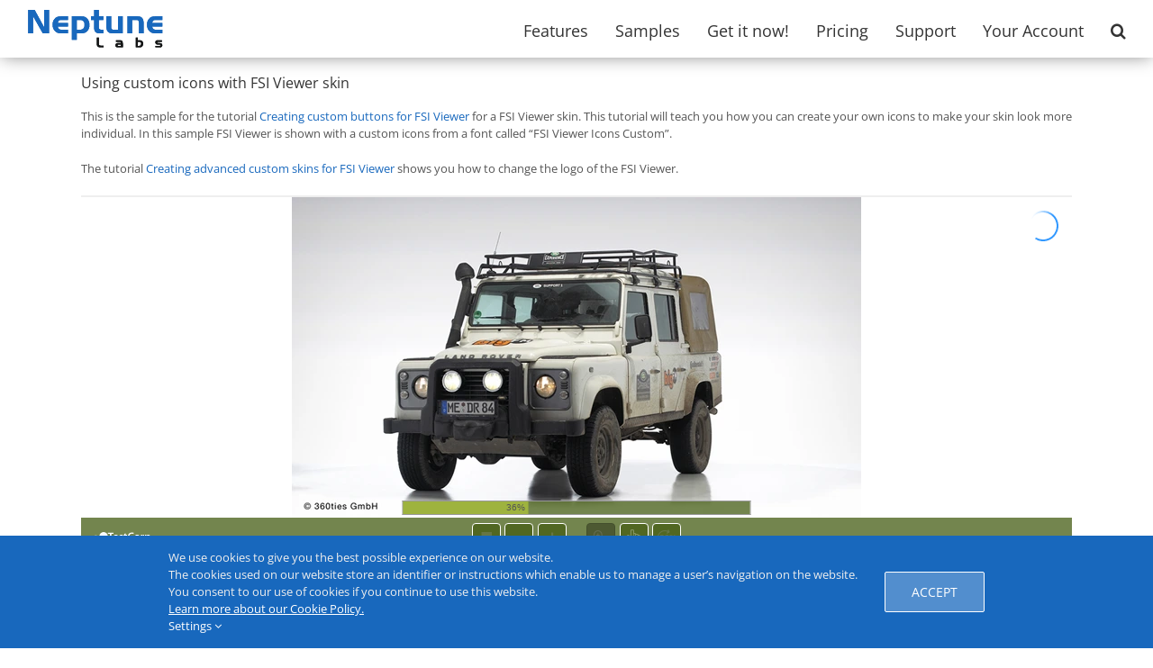

--- FILE ---
content_type: text/html; charset=UTF-8
request_url: https://www.neptunelabs.com/samples/tutorial-sample-custom-icons/
body_size: 11738
content:
<!DOCTYPE html>
<html class="avada-html-layout-wide avada-html-header-position-top" lang="en-US">
<head>
	<meta http-equiv="X-UA-Compatible" content="IE=edge" />
	<meta http-equiv="Content-Type" content="text/html; charset=utf-8"/>

<!-- This site was optimized by wpSEO (https://www.wpseo.org). -->
<title>Custom Icons in Skins - Tutorial Samples</title>
<meta name="description" content="This is the sample for the tutorial creating custom skins for FSI Viewer JS. It teaches you how you can create your own icons for your FSI viewer skins." />
<meta name="robots" content="index, follow" />
<link rel="canonical" href="https://www.neptunelabs.com/samples/tutorial-sample-custom-icons/" />
<meta property="og:type" content="article">
<meta property="og:url" content="https://www.neptunelabs.com/samples/tutorial-sample-custom-icons/">
<meta property="article:published_time" content="2016-09-08T11:36:12+02:00">
<meta property="og:title" content="Custom Icons in Skins - Tutorial Samples">
<meta property="og:description" content="This is the sample for the tutorial creating custom skins for FSI Viewer JS. It teaches you how you can create your own icons for your FSI viewer skins.">


	<meta name="viewport" content="width=device-width, initial-scale=1" />
	<meta http-equiv="x-dns-prefetch-control" content="on">
<link rel="preconnect" href="//fsi-site.neptunelabs.com" crossorigin />

		<!-- Meta Tag Manager -->
		<meta name="application-name" content="NeptuneLabs" />
		<meta name="theme-color" content="#1868bd" />
		<!-- / Meta Tag Manager -->
<link rel='dns-prefetch' href='//fsi-site.neptunelabs.com' />
					<link rel="shortcut icon" href="https://www.neptunelabs.com/wp-content/uploads/favicon32x32.png" type="image/x-icon" />
		
					<!-- Apple Touch Icon -->
			<link rel="apple-touch-icon" sizes="180x180" href="https://www.neptunelabs.com/wp-content/uploads/favicon32x32.png">
		
					<!-- Android Icon -->
			<link rel="icon" sizes="192x192" href="https://www.neptunelabs.com/wp-content/uploads/favicon32x32.png">
		
					<!-- MS Edge Icon -->
			<meta name="msapplication-TileImage" content="https://www.neptunelabs.com/wp-content/uploads/favicon32x32.png">
				<link rel="alternate" title="oEmbed (JSON)" type="application/json+oembed" href="https://www.neptunelabs.com/wp-json/oembed/1.0/embed?url=https%3A%2F%2Fwww.neptunelabs.com%2Fsamples%2Ftutorial-sample-custom-icons%2F" />
<link rel="alternate" title="oEmbed (XML)" type="text/xml+oembed" href="https://www.neptunelabs.com/wp-json/oembed/1.0/embed?url=https%3A%2F%2Fwww.neptunelabs.com%2Fsamples%2Ftutorial-sample-custom-icons%2F&#038;format=xml" />
<style id='wp-img-auto-sizes-contain-inline-css' type='text/css'>
img:is([sizes=auto i],[sizes^="auto," i]){contain-intrinsic-size:3000px 1500px}
/*# sourceURL=wp-img-auto-sizes-contain-inline-css */
</style>
<link rel='stylesheet' id='formcraft-common-css' href='https://www.neptunelabs.com/wp-content/plugins/formcraft3/dist/formcraft-common.css?ver=3.9.10' type='text/css' media='all' />
<link rel='stylesheet' id='formcraft-form-css' href='https://www.neptunelabs.com/wp-content/plugins/formcraft3/dist/form.css?ver=3.9.10' type='text/css' media='all' />
<link rel='stylesheet' id='child-style-css' href='https://www.neptunelabs.com/wp-content/themes/Avada-Child-Theme/style.css?ver=6.9' type='text/css' media='all' />
<link rel='stylesheet' id='fusion-dynamic-css-css' href='https://www.neptunelabs.com/wp-content/uploads/fusion-styles/ded1c036ec7a1c9481cde71210866f0b.min.css?ver=3.14' type='text/css' media='all' />
<script type="text/javascript" defer="defer" src="https://www.neptunelabs.com/wp-content/plugins/neptunelabs-utils/js/jquery.simplemodal.1.4.4.min.js?ver=6.9" id="NeptuneLabs_JS_Utilities_AddScripts_https://www.neptunelabs.com/wp-content/plugins/neptunelabs-utils/js/jquery.simplemodal.1.4.4.min.js-js"></script>
<script type="text/javascript" src="//fsi-site.neptunelabs.com/fsi/viewer/applications/viewer/js/fsiviewer.js?ver=6.9" id="NeptuneLabs_JS_Utilities_AddScripts_//fsi-site.neptunelabs.com/fsi/viewer/applications/viewer/js/fsiviewer.js-js"></script>
<script type="text/javascript" src="https://www.neptunelabs.com/wp-includes/js/jquery/jquery.min.js?ver=3.7.1" id="jquery-core-js"></script>
<link rel="https://api.w.org/" href="https://www.neptunelabs.com/wp-json/" /><link rel="alternate" title="JSON" type="application/json" href="https://www.neptunelabs.com/wp-json/wp/v2/pages/7958" /><link rel="EditURI" type="application/rsd+xml" title="RSD" href="https://www.neptunelabs.com/xmlrpc.php?rsd" />
<meta name="generator" content="WordPress 6.9" />
<link rel='shortlink' href='https://www.neptunelabs.com/?p=7958' />
<link rel="preload" href="https://www.neptunelabs.com/wp-content/themes/Avada/includes/lib/assets/fonts/icomoon/awb-icons.woff" as="font" type="font/woff" crossorigin><link rel="preload" href="//www.neptunelabs.com/wp-content/themes/Avada/includes/lib/assets/fonts/fontawesome/webfonts/fa-brands-400.woff2" as="font" type="font/woff2" crossorigin><link rel="preload" href="//www.neptunelabs.com/wp-content/themes/Avada/includes/lib/assets/fonts/fontawesome/webfonts/fa-regular-400.woff2" as="font" type="font/woff2" crossorigin><link rel="preload" href="//www.neptunelabs.com/wp-content/themes/Avada/includes/lib/assets/fonts/fontawesome/webfonts/fa-solid-900.woff2" as="font" type="font/woff2" crossorigin><link rel="preload" href="https://www.neptunelabs.com/wp-content/uploads/fusion-gfonts/memvYaGs126MiZpBA-UvWbX2vVnXBbObj2OVTS-muw.woff2" as="font" type="font/woff2" crossorigin><link rel="preload" href="https://www.neptunelabs.com/wp-content/uploads/fusion-gfonts/jizaRExUiTo99u79D0KExQ.woff2" as="font" type="font/woff2" crossorigin><style type="text/css" id="css-fb-visibility">@media screen and (max-width: 640px){.fusion-no-small-visibility{display:none !important;}body .sm-text-align-center{text-align:center !important;}body .sm-text-align-left{text-align:left !important;}body .sm-text-align-right{text-align:right !important;}body .sm-text-align-justify{text-align:justify !important;}body .sm-flex-align-center{justify-content:center !important;}body .sm-flex-align-flex-start{justify-content:flex-start !important;}body .sm-flex-align-flex-end{justify-content:flex-end !important;}body .sm-mx-auto{margin-left:auto !important;margin-right:auto !important;}body .sm-ml-auto{margin-left:auto !important;}body .sm-mr-auto{margin-right:auto !important;}body .fusion-absolute-position-small{position:absolute;top:auto;width:100%;}.awb-sticky.awb-sticky-small{ position: sticky; top: var(--awb-sticky-offset,0); }}@media screen and (min-width: 641px) and (max-width: 1024px){.fusion-no-medium-visibility{display:none !important;}body .md-text-align-center{text-align:center !important;}body .md-text-align-left{text-align:left !important;}body .md-text-align-right{text-align:right !important;}body .md-text-align-justify{text-align:justify !important;}body .md-flex-align-center{justify-content:center !important;}body .md-flex-align-flex-start{justify-content:flex-start !important;}body .md-flex-align-flex-end{justify-content:flex-end !important;}body .md-mx-auto{margin-left:auto !important;margin-right:auto !important;}body .md-ml-auto{margin-left:auto !important;}body .md-mr-auto{margin-right:auto !important;}body .fusion-absolute-position-medium{position:absolute;top:auto;width:100%;}.awb-sticky.awb-sticky-medium{ position: sticky; top: var(--awb-sticky-offset,0); }}@media screen and (min-width: 1025px){.fusion-no-large-visibility{display:none !important;}body .lg-text-align-center{text-align:center !important;}body .lg-text-align-left{text-align:left !important;}body .lg-text-align-right{text-align:right !important;}body .lg-text-align-justify{text-align:justify !important;}body .lg-flex-align-center{justify-content:center !important;}body .lg-flex-align-flex-start{justify-content:flex-start !important;}body .lg-flex-align-flex-end{justify-content:flex-end !important;}body .lg-mx-auto{margin-left:auto !important;margin-right:auto !important;}body .lg-ml-auto{margin-left:auto !important;}body .lg-mr-auto{margin-right:auto !important;}body .fusion-absolute-position-large{position:absolute;top:auto;width:100%;}.awb-sticky.awb-sticky-large{ position: sticky; top: var(--awb-sticky-offset,0); }}</style><style type="text/css">.recentcomments a{display:inline !important;padding:0 !important;margin:0 !important;}</style>		<style type="text/css" id="wp-custom-css">
			.fusion-footer-widget-area {
    background-color: #1868bd;
}

.fusion-footer-widget-area ul li{
	border:none!important;
}
.fusion-footer-widget-area a {
	color:#ffffff!important;
}

.fusion-widget-area .widget_nav_menu li {
	padding: 1px 1px 1px 1px;}

.fusion-widget-area .current_page_item > a 
{color:#ffffff!important;
font-weight:400;}

.fusion-footer-widget-area .widget_nav_menu ul ul li a {
    padding-top: 0px;
}

.fusion-footer-widget-area {
   padding-top: 20px;
	padding-bottom: 10px;
}

.fusion-footer-widget-area .widget-title, .fusion-footer-widget-area h3 {
    margin: 0 0 0px;
}

.fusion-footer-widget-area .fusion-footer-widget-column:not(.widget_icl_lang_sel_widget) ul:first-child>li:first-child>a, .fusion-footer-widget-area .fusion-footer-widget-column:not(.widget_icl_lang_sel_widget)>ul>li:first-child>a {
    padding-bottom: 5px;
}		</style>
				<script type="text/javascript">
			var doc = document.documentElement;
			doc.setAttribute( 'data-useragent', navigator.userAgent );
		</script>
		
	<link rel="apple-touch-icon" href="/wp-content/uploads/favicon_120x120.png"><style id='global-styles-inline-css' type='text/css'>
:root{--wp--preset--aspect-ratio--square: 1;--wp--preset--aspect-ratio--4-3: 4/3;--wp--preset--aspect-ratio--3-4: 3/4;--wp--preset--aspect-ratio--3-2: 3/2;--wp--preset--aspect-ratio--2-3: 2/3;--wp--preset--aspect-ratio--16-9: 16/9;--wp--preset--aspect-ratio--9-16: 9/16;--wp--preset--color--black: #000000;--wp--preset--color--cyan-bluish-gray: #abb8c3;--wp--preset--color--white: #ffffff;--wp--preset--color--pale-pink: #f78da7;--wp--preset--color--vivid-red: #cf2e2e;--wp--preset--color--luminous-vivid-orange: #ff6900;--wp--preset--color--luminous-vivid-amber: #fcb900;--wp--preset--color--light-green-cyan: #7bdcb5;--wp--preset--color--vivid-green-cyan: #00d084;--wp--preset--color--pale-cyan-blue: #8ed1fc;--wp--preset--color--vivid-cyan-blue: #0693e3;--wp--preset--color--vivid-purple: #9b51e0;--wp--preset--color--awb-color-1: rgba(255,255,255,1);--wp--preset--color--awb-color-2: rgba(246,246,246,1);--wp--preset--color--awb-color-3: rgba(235,234,234,1);--wp--preset--color--awb-color-4: rgba(224,222,222,1);--wp--preset--color--awb-color-5: rgba(26,128,182,1);--wp--preset--color--awb-color-6: rgba(24,104,189,1);--wp--preset--color--awb-color-7: rgba(85,85,85,1);--wp--preset--color--awb-color-8: rgba(51,51,51,1);--wp--preset--color--awb-color-custom-10: rgba(116,116,116,1);--wp--preset--color--awb-color-custom-11: rgba(229,229,229,1);--wp--preset--color--awb-color-custom-12: rgba(221,221,221,1);--wp--preset--color--awb-color-custom-13: rgba(235,234,234,0.8);--wp--preset--color--awb-color-custom-14: rgba(249,249,249,1);--wp--preset--gradient--vivid-cyan-blue-to-vivid-purple: linear-gradient(135deg,rgb(6,147,227) 0%,rgb(155,81,224) 100%);--wp--preset--gradient--light-green-cyan-to-vivid-green-cyan: linear-gradient(135deg,rgb(122,220,180) 0%,rgb(0,208,130) 100%);--wp--preset--gradient--luminous-vivid-amber-to-luminous-vivid-orange: linear-gradient(135deg,rgb(252,185,0) 0%,rgb(255,105,0) 100%);--wp--preset--gradient--luminous-vivid-orange-to-vivid-red: linear-gradient(135deg,rgb(255,105,0) 0%,rgb(207,46,46) 100%);--wp--preset--gradient--very-light-gray-to-cyan-bluish-gray: linear-gradient(135deg,rgb(238,238,238) 0%,rgb(169,184,195) 100%);--wp--preset--gradient--cool-to-warm-spectrum: linear-gradient(135deg,rgb(74,234,220) 0%,rgb(151,120,209) 20%,rgb(207,42,186) 40%,rgb(238,44,130) 60%,rgb(251,105,98) 80%,rgb(254,248,76) 100%);--wp--preset--gradient--blush-light-purple: linear-gradient(135deg,rgb(255,206,236) 0%,rgb(152,150,240) 100%);--wp--preset--gradient--blush-bordeaux: linear-gradient(135deg,rgb(254,205,165) 0%,rgb(254,45,45) 50%,rgb(107,0,62) 100%);--wp--preset--gradient--luminous-dusk: linear-gradient(135deg,rgb(255,203,112) 0%,rgb(199,81,192) 50%,rgb(65,88,208) 100%);--wp--preset--gradient--pale-ocean: linear-gradient(135deg,rgb(255,245,203) 0%,rgb(182,227,212) 50%,rgb(51,167,181) 100%);--wp--preset--gradient--electric-grass: linear-gradient(135deg,rgb(202,248,128) 0%,rgb(113,206,126) 100%);--wp--preset--gradient--midnight: linear-gradient(135deg,rgb(2,3,129) 0%,rgb(40,116,252) 100%);--wp--preset--font-size--small: 9.75px;--wp--preset--font-size--medium: 20px;--wp--preset--font-size--large: 19.5px;--wp--preset--font-size--x-large: 42px;--wp--preset--font-size--normal: 13px;--wp--preset--font-size--xlarge: 26px;--wp--preset--font-size--huge: 39px;--wp--preset--spacing--20: 0.44rem;--wp--preset--spacing--30: 0.67rem;--wp--preset--spacing--40: 1rem;--wp--preset--spacing--50: 1.5rem;--wp--preset--spacing--60: 2.25rem;--wp--preset--spacing--70: 3.38rem;--wp--preset--spacing--80: 5.06rem;--wp--preset--shadow--natural: 6px 6px 9px rgba(0, 0, 0, 0.2);--wp--preset--shadow--deep: 12px 12px 50px rgba(0, 0, 0, 0.4);--wp--preset--shadow--sharp: 6px 6px 0px rgba(0, 0, 0, 0.2);--wp--preset--shadow--outlined: 6px 6px 0px -3px rgb(255, 255, 255), 6px 6px rgb(0, 0, 0);--wp--preset--shadow--crisp: 6px 6px 0px rgb(0, 0, 0);}:where(.is-layout-flex){gap: 0.5em;}:where(.is-layout-grid){gap: 0.5em;}body .is-layout-flex{display: flex;}.is-layout-flex{flex-wrap: wrap;align-items: center;}.is-layout-flex > :is(*, div){margin: 0;}body .is-layout-grid{display: grid;}.is-layout-grid > :is(*, div){margin: 0;}:where(.wp-block-columns.is-layout-flex){gap: 2em;}:where(.wp-block-columns.is-layout-grid){gap: 2em;}:where(.wp-block-post-template.is-layout-flex){gap: 1.25em;}:where(.wp-block-post-template.is-layout-grid){gap: 1.25em;}.has-black-color{color: var(--wp--preset--color--black) !important;}.has-cyan-bluish-gray-color{color: var(--wp--preset--color--cyan-bluish-gray) !important;}.has-white-color{color: var(--wp--preset--color--white) !important;}.has-pale-pink-color{color: var(--wp--preset--color--pale-pink) !important;}.has-vivid-red-color{color: var(--wp--preset--color--vivid-red) !important;}.has-luminous-vivid-orange-color{color: var(--wp--preset--color--luminous-vivid-orange) !important;}.has-luminous-vivid-amber-color{color: var(--wp--preset--color--luminous-vivid-amber) !important;}.has-light-green-cyan-color{color: var(--wp--preset--color--light-green-cyan) !important;}.has-vivid-green-cyan-color{color: var(--wp--preset--color--vivid-green-cyan) !important;}.has-pale-cyan-blue-color{color: var(--wp--preset--color--pale-cyan-blue) !important;}.has-vivid-cyan-blue-color{color: var(--wp--preset--color--vivid-cyan-blue) !important;}.has-vivid-purple-color{color: var(--wp--preset--color--vivid-purple) !important;}.has-black-background-color{background-color: var(--wp--preset--color--black) !important;}.has-cyan-bluish-gray-background-color{background-color: var(--wp--preset--color--cyan-bluish-gray) !important;}.has-white-background-color{background-color: var(--wp--preset--color--white) !important;}.has-pale-pink-background-color{background-color: var(--wp--preset--color--pale-pink) !important;}.has-vivid-red-background-color{background-color: var(--wp--preset--color--vivid-red) !important;}.has-luminous-vivid-orange-background-color{background-color: var(--wp--preset--color--luminous-vivid-orange) !important;}.has-luminous-vivid-amber-background-color{background-color: var(--wp--preset--color--luminous-vivid-amber) !important;}.has-light-green-cyan-background-color{background-color: var(--wp--preset--color--light-green-cyan) !important;}.has-vivid-green-cyan-background-color{background-color: var(--wp--preset--color--vivid-green-cyan) !important;}.has-pale-cyan-blue-background-color{background-color: var(--wp--preset--color--pale-cyan-blue) !important;}.has-vivid-cyan-blue-background-color{background-color: var(--wp--preset--color--vivid-cyan-blue) !important;}.has-vivid-purple-background-color{background-color: var(--wp--preset--color--vivid-purple) !important;}.has-black-border-color{border-color: var(--wp--preset--color--black) !important;}.has-cyan-bluish-gray-border-color{border-color: var(--wp--preset--color--cyan-bluish-gray) !important;}.has-white-border-color{border-color: var(--wp--preset--color--white) !important;}.has-pale-pink-border-color{border-color: var(--wp--preset--color--pale-pink) !important;}.has-vivid-red-border-color{border-color: var(--wp--preset--color--vivid-red) !important;}.has-luminous-vivid-orange-border-color{border-color: var(--wp--preset--color--luminous-vivid-orange) !important;}.has-luminous-vivid-amber-border-color{border-color: var(--wp--preset--color--luminous-vivid-amber) !important;}.has-light-green-cyan-border-color{border-color: var(--wp--preset--color--light-green-cyan) !important;}.has-vivid-green-cyan-border-color{border-color: var(--wp--preset--color--vivid-green-cyan) !important;}.has-pale-cyan-blue-border-color{border-color: var(--wp--preset--color--pale-cyan-blue) !important;}.has-vivid-cyan-blue-border-color{border-color: var(--wp--preset--color--vivid-cyan-blue) !important;}.has-vivid-purple-border-color{border-color: var(--wp--preset--color--vivid-purple) !important;}.has-vivid-cyan-blue-to-vivid-purple-gradient-background{background: var(--wp--preset--gradient--vivid-cyan-blue-to-vivid-purple) !important;}.has-light-green-cyan-to-vivid-green-cyan-gradient-background{background: var(--wp--preset--gradient--light-green-cyan-to-vivid-green-cyan) !important;}.has-luminous-vivid-amber-to-luminous-vivid-orange-gradient-background{background: var(--wp--preset--gradient--luminous-vivid-amber-to-luminous-vivid-orange) !important;}.has-luminous-vivid-orange-to-vivid-red-gradient-background{background: var(--wp--preset--gradient--luminous-vivid-orange-to-vivid-red) !important;}.has-very-light-gray-to-cyan-bluish-gray-gradient-background{background: var(--wp--preset--gradient--very-light-gray-to-cyan-bluish-gray) !important;}.has-cool-to-warm-spectrum-gradient-background{background: var(--wp--preset--gradient--cool-to-warm-spectrum) !important;}.has-blush-light-purple-gradient-background{background: var(--wp--preset--gradient--blush-light-purple) !important;}.has-blush-bordeaux-gradient-background{background: var(--wp--preset--gradient--blush-bordeaux) !important;}.has-luminous-dusk-gradient-background{background: var(--wp--preset--gradient--luminous-dusk) !important;}.has-pale-ocean-gradient-background{background: var(--wp--preset--gradient--pale-ocean) !important;}.has-electric-grass-gradient-background{background: var(--wp--preset--gradient--electric-grass) !important;}.has-midnight-gradient-background{background: var(--wp--preset--gradient--midnight) !important;}.has-small-font-size{font-size: var(--wp--preset--font-size--small) !important;}.has-medium-font-size{font-size: var(--wp--preset--font-size--medium) !important;}.has-large-font-size{font-size: var(--wp--preset--font-size--large) !important;}.has-x-large-font-size{font-size: var(--wp--preset--font-size--x-large) !important;}
/*# sourceURL=global-styles-inline-css */
</style>
<style id='wp-block-library-inline-css' type='text/css'>
:root{--wp-block-synced-color:#7a00df;--wp-block-synced-color--rgb:122,0,223;--wp-bound-block-color:var(--wp-block-synced-color);--wp-editor-canvas-background:#ddd;--wp-admin-theme-color:#007cba;--wp-admin-theme-color--rgb:0,124,186;--wp-admin-theme-color-darker-10:#006ba1;--wp-admin-theme-color-darker-10--rgb:0,107,160.5;--wp-admin-theme-color-darker-20:#005a87;--wp-admin-theme-color-darker-20--rgb:0,90,135;--wp-admin-border-width-focus:2px}@media (min-resolution:192dpi){:root{--wp-admin-border-width-focus:1.5px}}.wp-element-button{cursor:pointer}:root .has-very-light-gray-background-color{background-color:#eee}:root .has-very-dark-gray-background-color{background-color:#313131}:root .has-very-light-gray-color{color:#eee}:root .has-very-dark-gray-color{color:#313131}:root .has-vivid-green-cyan-to-vivid-cyan-blue-gradient-background{background:linear-gradient(135deg,#00d084,#0693e3)}:root .has-purple-crush-gradient-background{background:linear-gradient(135deg,#34e2e4,#4721fb 50%,#ab1dfe)}:root .has-hazy-dawn-gradient-background{background:linear-gradient(135deg,#faaca8,#dad0ec)}:root .has-subdued-olive-gradient-background{background:linear-gradient(135deg,#fafae1,#67a671)}:root .has-atomic-cream-gradient-background{background:linear-gradient(135deg,#fdd79a,#004a59)}:root .has-nightshade-gradient-background{background:linear-gradient(135deg,#330968,#31cdcf)}:root .has-midnight-gradient-background{background:linear-gradient(135deg,#020381,#2874fc)}:root{--wp--preset--font-size--normal:16px;--wp--preset--font-size--huge:42px}.has-regular-font-size{font-size:1em}.has-larger-font-size{font-size:2.625em}.has-normal-font-size{font-size:var(--wp--preset--font-size--normal)}.has-huge-font-size{font-size:var(--wp--preset--font-size--huge)}.has-text-align-center{text-align:center}.has-text-align-left{text-align:left}.has-text-align-right{text-align:right}.has-fit-text{white-space:nowrap!important}#end-resizable-editor-section{display:none}.aligncenter{clear:both}.items-justified-left{justify-content:flex-start}.items-justified-center{justify-content:center}.items-justified-right{justify-content:flex-end}.items-justified-space-between{justify-content:space-between}.screen-reader-text{border:0;clip-path:inset(50%);height:1px;margin:-1px;overflow:hidden;padding:0;position:absolute;width:1px;word-wrap:normal!important}.screen-reader-text:focus{background-color:#ddd;clip-path:none;color:#444;display:block;font-size:1em;height:auto;left:5px;line-height:normal;padding:15px 23px 14px;text-decoration:none;top:5px;width:auto;z-index:100000}html :where(.has-border-color){border-style:solid}html :where([style*=border-top-color]){border-top-style:solid}html :where([style*=border-right-color]){border-right-style:solid}html :where([style*=border-bottom-color]){border-bottom-style:solid}html :where([style*=border-left-color]){border-left-style:solid}html :where([style*=border-width]){border-style:solid}html :where([style*=border-top-width]){border-top-style:solid}html :where([style*=border-right-width]){border-right-style:solid}html :where([style*=border-bottom-width]){border-bottom-style:solid}html :where([style*=border-left-width]){border-left-style:solid}html :where(img[class*=wp-image-]){height:auto;max-width:100%}:where(figure){margin:0 0 1em}html :where(.is-position-sticky){--wp-admin--admin-bar--position-offset:var(--wp-admin--admin-bar--height,0px)}@media screen and (max-width:600px){html :where(.is-position-sticky){--wp-admin--admin-bar--position-offset:0px}}
/*wp_block_styles_on_demand_placeholder:6965bdc562772*/
/*# sourceURL=wp-block-library-inline-css */
</style>
<style id='wp-block-library-theme-inline-css' type='text/css'>
.wp-block-audio :where(figcaption){color:#555;font-size:13px;text-align:center}.is-dark-theme .wp-block-audio :where(figcaption){color:#ffffffa6}.wp-block-audio{margin:0 0 1em}.wp-block-code{border:1px solid #ccc;border-radius:4px;font-family:Menlo,Consolas,monaco,monospace;padding:.8em 1em}.wp-block-embed :where(figcaption){color:#555;font-size:13px;text-align:center}.is-dark-theme .wp-block-embed :where(figcaption){color:#ffffffa6}.wp-block-embed{margin:0 0 1em}.blocks-gallery-caption{color:#555;font-size:13px;text-align:center}.is-dark-theme .blocks-gallery-caption{color:#ffffffa6}:root :where(.wp-block-image figcaption){color:#555;font-size:13px;text-align:center}.is-dark-theme :root :where(.wp-block-image figcaption){color:#ffffffa6}.wp-block-image{margin:0 0 1em}.wp-block-pullquote{border-bottom:4px solid;border-top:4px solid;color:currentColor;margin-bottom:1.75em}.wp-block-pullquote :where(cite),.wp-block-pullquote :where(footer),.wp-block-pullquote__citation{color:currentColor;font-size:.8125em;font-style:normal;text-transform:uppercase}.wp-block-quote{border-left:.25em solid;margin:0 0 1.75em;padding-left:1em}.wp-block-quote cite,.wp-block-quote footer{color:currentColor;font-size:.8125em;font-style:normal;position:relative}.wp-block-quote:where(.has-text-align-right){border-left:none;border-right:.25em solid;padding-left:0;padding-right:1em}.wp-block-quote:where(.has-text-align-center){border:none;padding-left:0}.wp-block-quote.is-large,.wp-block-quote.is-style-large,.wp-block-quote:where(.is-style-plain){border:none}.wp-block-search .wp-block-search__label{font-weight:700}.wp-block-search__button{border:1px solid #ccc;padding:.375em .625em}:where(.wp-block-group.has-background){padding:1.25em 2.375em}.wp-block-separator.has-css-opacity{opacity:.4}.wp-block-separator{border:none;border-bottom:2px solid;margin-left:auto;margin-right:auto}.wp-block-separator.has-alpha-channel-opacity{opacity:1}.wp-block-separator:not(.is-style-wide):not(.is-style-dots){width:100px}.wp-block-separator.has-background:not(.is-style-dots){border-bottom:none;height:1px}.wp-block-separator.has-background:not(.is-style-wide):not(.is-style-dots){height:2px}.wp-block-table{margin:0 0 1em}.wp-block-table td,.wp-block-table th{word-break:normal}.wp-block-table :where(figcaption){color:#555;font-size:13px;text-align:center}.is-dark-theme .wp-block-table :where(figcaption){color:#ffffffa6}.wp-block-video :where(figcaption){color:#555;font-size:13px;text-align:center}.is-dark-theme .wp-block-video :where(figcaption){color:#ffffffa6}.wp-block-video{margin:0 0 1em}:root :where(.wp-block-template-part.has-background){margin-bottom:0;margin-top:0;padding:1.25em 2.375em}
/*# sourceURL=/wp-includes/css/dist/block-library/theme.min.css */
</style>
<style id='classic-theme-styles-inline-css' type='text/css'>
/*! This file is auto-generated */
.wp-block-button__link{color:#fff;background-color:#32373c;border-radius:9999px;box-shadow:none;text-decoration:none;padding:calc(.667em + 2px) calc(1.333em + 2px);font-size:1.125em}.wp-block-file__button{background:#32373c;color:#fff;text-decoration:none}
/*# sourceURL=/wp-includes/css/classic-themes.min.css */
</style>
</head>

<body class="wp-singular page-template-default page page-id-7958 page-child parent-pageid-2314 wp-theme-Avada wp-child-theme-Avada-Child-Theme fusion-image-hovers fusion-pagination-sizing fusion-button_type-flat fusion-button_span-no fusion-button_gradient-linear avada-image-rollover-circle-yes avada-image-rollover-no fusion-body ltr no-tablet-sticky-header no-mobile-sticky-header no-mobile-slidingbar no-desktop-totop no-mobile-totop fusion-sub-menu-fade mobile-logo-pos-center layout-wide-mode avada-has-boxed-modal-shadow-none layout-scroll-offset-full avada-has-zero-margin-offset-top fusion-top-header menu-text-align-center mobile-menu-design-modern fusion-hide-pagination-text fusion-header-layout-v1 avada-responsive avada-footer-fx-sticky avada-menu-highlight-style-bar fusion-search-form-classic fusion-main-menu-search-dropdown fusion-avatar-square avada-dropdown-styles avada-blog-layout-large avada-blog-archive-layout-large avada-header-shadow-yes avada-menu-icon-position-left avada-has-megamenu-shadow avada-has-header-100-width avada-has-main-nav-search-icon avada-has-breadcrumb-mobile-hidden avada-has-titlebar-hide avada-has-pagination-padding avada-flyout-menu-direction-fade avada-ec-views-v1">
		<a class="skip-link screen-reader-text" href="#content">Skip to content</a>

	<div id="boxed-wrapper">
		<div class="fusion-sides-frame"></div>
		<div id="wrapper" class="fusion-wrapper">
			<div id="home" style="position:relative;top:-1px;"></div>
			
			<header class="fusion-header-wrapper fusion-header-shadow">
				<div class="fusion-header-v1 fusion-logo-alignment fusion-logo-center fusion-sticky-menu- fusion-sticky-logo- fusion-mobile-logo-  fusion-mobile-menu-design-modern">
					<div class="fusion-header-sticky-height"></div>
<div class="fusion-header">
	<div class="fusion-row">
					<div class="fusion-logo" data-margin-top="0px" data-margin-bottom="0" data-margin-left="0px" data-margin-right="0px">
			<a class="fusion-logo-link"  href="https://www.neptunelabs.com/" >

						<!-- standard logo -->
			<img src="https://www.neptunelabs.com/wp-content/uploads/NeptuneLabs_logo_black_small_minus_subline.svg" srcset="https://www.neptunelabs.com/wp-content/uploads/NeptuneLabs_logo_black_small_minus_subline.svg 1x" width="" height="" alt="NeptuneLabs Logo" data-retina_logo_url="" class="fusion-standard-logo" />

			
					</a>
		</div>		<nav class="fusion-main-menu" aria-label="Main Menu"><ul id="menu-main-menu" class="fusion-menu"><li  id="menu-item-13798"  class="menu-item menu-item-type-post_type menu-item-object-page menu-item-has-children menu-item-13798 fusion-dropdown-menu"  data-item-id="13798"><a  href="https://www.neptunelabs.com/fsi-server/" class="fusion-bar-highlight"><span class="menu-text">Features</span></a><ul class="sub-menu"><li  id="menu-item-13799"  class="menu-item menu-item-type-post_type menu-item-object-page menu-item-13799 fusion-dropdown-submenu" ><a  href="https://www.neptunelabs.com/fsi-server/" class="fusion-bar-highlight"><span>Image Management</span></a></li><li  id="menu-item-13800"  class="menu-item menu-item-type-post_type menu-item-object-page menu-item-13800 fusion-dropdown-submenu" ><a  href="https://www.neptunelabs.com/dynamic-imaging/" class="fusion-bar-highlight"><span>Single Source Imaging</span></a></li><li  id="menu-item-13801"  class="menu-item menu-item-type-post_type menu-item-object-page menu-item-13801 fusion-dropdown-submenu" ><a  href="https://www.neptunelabs.com/fsi-viewer/" class="fusion-bar-highlight"><span>Zoom &#038; Pan</span></a></li><li  id="menu-item-13802"  class="menu-item menu-item-type-post_type menu-item-object-page menu-item-13802 fusion-dropdown-submenu" ><a  href="https://www.neptunelabs.com/fsi-viewer-360/" class="fusion-bar-highlight"><span>360° Spin &#038; Zoom</span></a></li><li  id="menu-item-13803"  class="menu-item menu-item-type-post_type menu-item-object-page menu-item-13803 fusion-dropdown-submenu" ><a  href="https://www.neptunelabs.com/fsi-touchzoom/" class="fusion-bar-highlight"><span>Responsive Resolution</span></a></li><li  id="menu-item-13804"  class="menu-item menu-item-type-post_type menu-item-object-page menu-item-13804 fusion-dropdown-submenu" ><a  href="https://www.neptunelabs.com/fsi-quickzoom/" class="fusion-bar-highlight"><span>Hover Zoom</span></a></li><li  id="menu-item-13805"  class="menu-item menu-item-type-post_type menu-item-object-page menu-item-13805 fusion-dropdown-submenu" ><a  href="https://www.neptunelabs.com/fsi-pages/" class="fusion-bar-highlight"><span>Catalogs</span></a></li><li  id="menu-item-13806"  class="menu-item menu-item-type-post_type menu-item-object-page menu-item-13806 fusion-dropdown-submenu" ><a  href="https://www.neptunelabs.com/fsi-showcase/" class="fusion-bar-highlight"><span>Thumnail Bar &#038; Zoom</span></a></li><li  id="menu-item-13807"  class="menu-item menu-item-type-post_type menu-item-object-page menu-item-13807 fusion-dropdown-submenu" ><a  href="https://www.neptunelabs.com/fsi-thumbbar/" class="fusion-bar-highlight"><span>Thumbnail Bar</span></a></li><li  id="menu-item-13911"  class="menu-item menu-item-type-post_type menu-item-object-page menu-item-13911 fusion-dropdown-submenu" ><a  href="https://www.neptunelabs.com/fsi-imagegrid/" class="fusion-bar-highlight"><span>Image Grid</span></a></li><li  id="menu-item-15097"  class="menu-item menu-item-type-post_type menu-item-object-page menu-item-15097 fusion-dropdown-submenu" ><a  href="https://www.neptunelabs.com/client-api/" class="fusion-bar-highlight"><span>Client API</span></a></li></ul></li><li  id="menu-item-13808"  class="menu-item menu-item-type-post_type menu-item-object-page menu-item-has-children menu-item-13808 fusion-dropdown-menu"  data-item-id="13808"><a  href="https://www.neptunelabs.com/samples/fsi-viewer/" class="fusion-bar-highlight"><span class="menu-text">Samples</span></a><ul class="sub-menu"><li  id="menu-item-13809"  class="menu-item menu-item-type-post_type menu-item-object-page menu-item-13809 fusion-dropdown-submenu" ><a  href="https://www.neptunelabs.com/samples/fsi-viewer/" class="fusion-bar-highlight"><span>Zoom &#038; Pan</span></a></li><li  id="menu-item-13810"  class="menu-item menu-item-type-post_type menu-item-object-page menu-item-13810 fusion-dropdown-submenu" ><a  href="https://www.neptunelabs.com/samples/fsi-viewer-360/" class="fusion-bar-highlight"><span>360° Spin &#038; Zoom</span></a></li><li  id="menu-item-13811"  class="menu-item menu-item-type-post_type menu-item-object-page menu-item-13811 fusion-dropdown-submenu" ><a  href="https://www.neptunelabs.com/samples/resizing/" class="fusion-bar-highlight"><span>Dynamic Imaging</span></a></li><li  id="menu-item-13812"  class="menu-item menu-item-type-post_type menu-item-object-page menu-item-13812 fusion-dropdown-submenu" ><a  href="https://www.neptunelabs.com/samples/fsi-touchzoom/" class="fusion-bar-highlight"><span>Responsive Resolution</span></a></li><li  id="menu-item-13813"  class="menu-item menu-item-type-post_type menu-item-object-page menu-item-13813 fusion-dropdown-submenu" ><a  href="https://www.neptunelabs.com/samples/fsi-quickzoom/" class="fusion-bar-highlight"><span>Hover Zoom</span></a></li><li  id="menu-item-13814"  class="menu-item menu-item-type-post_type menu-item-object-page menu-item-13814 fusion-dropdown-submenu" ><a  href="https://www.neptunelabs.com/samples/fsi-pages/" class="fusion-bar-highlight"><span>E-Catalog</span></a></li><li  id="menu-item-13815"  class="menu-item menu-item-type-post_type menu-item-object-page menu-item-13815 fusion-dropdown-submenu" ><a  href="https://www.neptunelabs.com/samples/fsi-showcase/" class="fusion-bar-highlight"><span>Thumbnail Bar &#038; Zoom</span></a></li><li  id="menu-item-13816"  class="menu-item menu-item-type-post_type menu-item-object-page menu-item-13816 fusion-dropdown-submenu" ><a  href="https://www.neptunelabs.com/samples/fsi-thumbbar/" class="fusion-bar-highlight"><span>Thumbnail Bar</span></a></li><li  id="menu-item-13912"  class="menu-item menu-item-type-post_type menu-item-object-page menu-item-13912 fusion-dropdown-submenu" ><a  href="https://www.neptunelabs.com/samples/fsi-imagegrid/" class="fusion-bar-highlight"><span>Image Grid</span></a></li><li  id="menu-item-13817"  class="menu-item menu-item-type-post_type menu-item-object-page menu-item-13817 fusion-dropdown-submenu" ><a  href="https://www.neptunelabs.com/samples/image-effects/" class="fusion-bar-highlight"><span>Image Effects</span></a></li></ul></li><li  id="menu-item-13818"  class="menu-item menu-item-type-post_type menu-item-object-page menu-item-13818"  data-item-id="13818"><a  href="https://www.neptunelabs.com/get/" class="fusion-bar-highlight"><span class="menu-text">Get it now!</span></a></li><li  id="menu-item-13819"  class="menu-item menu-item-type-post_type menu-item-object-page menu-item-13819"  data-item-id="13819"><a  href="https://www.neptunelabs.com/editions-price-list/" class="fusion-bar-highlight"><span class="menu-text">Pricing</span></a></li><li  id="menu-item-13820"  class="menu-item menu-item-type-post_type menu-item-object-page menu-item-has-children menu-item-13820 fusion-dropdown-menu"  data-item-id="13820"><a  href="https://www.neptunelabs.com/support/" class="fusion-bar-highlight"><span class="menu-text">Support</span></a><ul class="sub-menu"><li  id="menu-item-13821"  class="menu-item menu-item-type-post_type menu-item-object-page menu-item-13821 fusion-dropdown-submenu" ><a  href="https://www.neptunelabs.com/support/" class="fusion-bar-highlight"><span>Support Overview</span></a></li><li  id="menu-item-13822"  class="menu-item menu-item-type-post_type menu-item-object-page menu-item-13822 fusion-dropdown-submenu" ><a  href="https://www.neptunelabs.com/support/manuals/" class="fusion-bar-highlight"><span>Manuals</span></a></li><li  id="menu-item-13823"  class="menu-item menu-item-type-post_type menu-item-object-page menu-item-13823 fusion-dropdown-submenu" ><a  href="https://www.neptunelabs.com/support/tutorials/" class="fusion-bar-highlight"><span>Tutorials</span></a></li><li  id="menu-item-13824"  class="menu-item menu-item-type-post_type menu-item-object-page menu-item-13824 fusion-dropdown-submenu" ><a  href="https://www.neptunelabs.com/support/selection/" class="fusion-bar-highlight"><span>Support by Product</span></a></li><li  id="menu-item-13825"  class="menu-item menu-item-type-post_type menu-item-object-page menu-item-13825 fusion-dropdown-submenu" ><a  href="https://www.neptunelabs.com/support/faq/" class="fusion-bar-highlight"><span>FAQ</span></a></li><li  id="menu-item-13826"  class="menu-item menu-item-type-post_type menu-item-object-page menu-item-13826 fusion-dropdown-submenu" ><a  href="https://www.neptunelabs.com/support/contact-us/" class="fusion-bar-highlight"><span>Request Support</span></a></li></ul></li><li  id="menu-item-15199"  class="menu-item menu-item-type-custom menu-item-object-custom menu-item-15199"  data-item-id="15199"><a  target="_blank" rel="noopener noreferrer" href="https://uam.neptunelabs.com/" class="fusion-bar-highlight"><span class="menu-text">Your Account</span></a></li><li class="fusion-custom-menu-item fusion-main-menu-search"><a class="fusion-main-menu-icon fusion-bar-highlight" href="#" aria-label="Search" data-title="Search" title="Search" role="button" aria-expanded="false"></a><div class="fusion-custom-menu-item-contents">		<form role="search" class="searchform fusion-search-form  fusion-search-form-classic" method="get" action="https://www.neptunelabs.com/">
			<div class="fusion-search-form-content">

				
				<div class="fusion-search-field search-field">
					<label><span class="screen-reader-text">Search for:</span>
													<input type="search" value="" name="s" class="s" placeholder="Search..." required aria-required="true" aria-label="Search..."/>
											</label>
				</div>
				<div class="fusion-search-button search-button">
					<input type="submit" class="fusion-search-submit searchsubmit" aria-label="Search" value="&#xf002;" />
									</div>

				
			</div>


			
		</form>
		</div></li></ul></nav>	<div class="fusion-mobile-menu-icons">
							<a href="#" class="fusion-icon awb-icon-bars" aria-label="Toggle mobile menu" aria-expanded="false"></a>
		
		
		
			</div>

<nav class="fusion-mobile-nav-holder fusion-mobile-menu-text-align-left" aria-label="Main Menu Mobile"></nav>

					</div>
</div>
				</div>
				<div class="fusion-clearfix"></div>
			</header>
						
					<div id="sliders-container" class="fusion-slider-visibility">
					</div>
				
			
			<div class="avada-page-titlebar-wrapper">
							</div>

						<main id="main" class="clearfix ">
				<div class="fusion-row" style="">
<section id="content" style="width: 100%;">
					<div id="post-7958" class="post-7958 page type-page status-publish hentry">
			<span class="entry-title rich-snippet-hidden">Tutorial Sample &#8211; Custom Icons</span>
			
			<div class="post-content">
				<div class="fusion-fullwidth fullwidth-box fusion-builder-row-1 nonhundred-percent-fullwidth non-hundred-percent-height-scrolling" style="--awb-border-radius-top-left:0px;--awb-border-radius-top-right:0px;--awb-border-radius-bottom-right:0px;--awb-border-radius-bottom-left:0px;--awb-flex-wrap:wrap;" ><div class="fusion-builder-row fusion-row"><div class="fusion-layout-column fusion_builder_column fusion-builder-column-0 fusion_builder_column_1_1 1_1 fusion-one-full fusion-column-first fusion-column-last" style="--awb-bg-size:cover;--awb-margin-bottom:0px;"><div class="fusion-column-wrapper fusion-flex-column-wrapper-legacy"><div class="fusion-text fusion-text-1"><h3>Using custom icons with FSI Viewer skin</h3>
<p>This is the sample for the tutorial <a href="/fsi-viewer-js/creating-custom-buttons-for-a-fsi-viewer-js-skin/">Creating custom buttons for FSI Viewer</a> for a FSI Viewer skin. This tutorial will teach you how you can create your own icons to make your skin look more individual. In this sample FSI Viewer is shown with a custom icons from a font called &#8220;FSI Viewer Icons Custom&#8221;.</p>
<p>The tutorial <a href="/fsi-viewer-js/creating-advanced-custom-skins-fsi-viewer-js/">Creating advanced custom skins for FSI Viewer</a> shows you how to change the logo of the FSI Viewer.</p>
<div style="border: 1px solid; border-color: #eee;"></div>
</div><fsi-viewer width="100%" height="399" dir="images/samples/auto/" skin="green" inplacezoom="true" adaptiveUISize="true" imageserver="https://fsi-site.neptunelabs.com/fsi/server"><div class="fusion-clearfix"></div></div></div></div></div>							</div>
																													</div>
	</section>
						
					</div>  <!-- fusion-row -->
				</main>  <!-- #main -->
				
				
								
					
		<div class="fusion-footer">
					
	<footer class="fusion-footer-widget-area fusion-widget-area">
		<div class="fusion-row">
			<div class="fusion-columns fusion-columns-4 fusion-widget-area">
				
																									<div class="fusion-column col-lg-3 col-md-3 col-sm-3">
							<section id="nav_menu-3" class="fusion-footer-widget-column widget widget_nav_menu"><div class="menu-prefooter-products-container"><ul id="menu-prefooter-products" class="menu"><li id="menu-item-13841" class="menu-item menu-item-type-post_type menu-item-object-page menu-item-13841"><a href="https://www.neptunelabs.com/fsi-server/">FSI Server</a></li>
<li id="menu-item-13842" class="menu-item menu-item-type-post_type menu-item-object-page menu-item-has-children menu-item-13842"><a href="https://www.neptunelabs.com/fsi-viewer-family/">included Viewers:</a>
<ul class="sub-menu">
	<li id="menu-item-13843" class="menu-item menu-item-type-post_type menu-item-object-page menu-item-13843"><a href="https://www.neptunelabs.com/fsi-viewer/">FSI Viewer</a></li>
	<li id="menu-item-13844" class="menu-item menu-item-type-post_type menu-item-object-page menu-item-13844"><a href="https://www.neptunelabs.com/fsi-pages/">FSI Pages</a></li>
	<li id="menu-item-13845" class="menu-item menu-item-type-post_type menu-item-object-page menu-item-13845"><a href="https://www.neptunelabs.com/fsi-quickzoom/">FSI QuickZoom</a></li>
	<li id="menu-item-13846" class="menu-item menu-item-type-post_type menu-item-object-page menu-item-13846"><a href="https://www.neptunelabs.com/fsi-touchzoom/">FSI TouchZoom</a></li>
	<li id="menu-item-13847" class="menu-item menu-item-type-post_type menu-item-object-page menu-item-13847"><a href="https://www.neptunelabs.com/fsi-thumbbar/">FSI ThumbBar</a></li>
	<li id="menu-item-13848" class="menu-item menu-item-type-post_type menu-item-object-page menu-item-13848"><a href="https://www.neptunelabs.com/fsi-showcase/">FSI Showcase</a></li>
	<li id="menu-item-13913" class="menu-item menu-item-type-post_type menu-item-object-page menu-item-13913"><a href="https://www.neptunelabs.com/fsi-imagegrid/">FSI ImageGrid</a></li>
</ul>
</li>
</ul></div><div style="clear:both;"></div></section>																					</div>
																										<div class="fusion-column col-lg-3 col-md-3 col-sm-3">
							<section id="nav_menu-5" class="fusion-footer-widget-column widget widget_nav_menu"><div class="menu-prefooter-samples-container"><ul id="menu-prefooter-samples" class="menu"><li id="menu-item-13849" class="menu-item menu-item-type-post_type menu-item-object-page current-page-ancestor menu-item-has-children menu-item-13849"><a href="https://www.neptunelabs.com/samples/">Samples</a>
<ul class="sub-menu">
	<li id="menu-item-13850" class="menu-item menu-item-type-post_type menu-item-object-page menu-item-13850"><a href="https://www.neptunelabs.com/samples/fsi-viewer/">Zoom &#038; Pan</a></li>
	<li id="menu-item-13851" class="menu-item menu-item-type-post_type menu-item-object-page menu-item-13851"><a href="https://www.neptunelabs.com/samples/fsi-viewer-360/">360° Spin &#038; Zoom</a></li>
	<li id="menu-item-13852" class="menu-item menu-item-type-post_type menu-item-object-page menu-item-13852"><a href="https://www.neptunelabs.com/samples/fsi-touchzoom/">Responsive Resolution</a></li>
	<li id="menu-item-13853" class="menu-item menu-item-type-post_type menu-item-object-page menu-item-13853"><a href="https://www.neptunelabs.com/samples/fsi-quickzoom/">Hover Zoom</a></li>
	<li id="menu-item-13854" class="menu-item menu-item-type-post_type menu-item-object-page menu-item-13854"><a href="https://www.neptunelabs.com/samples/fsi-pages/">E-Catalog</a></li>
	<li id="menu-item-13855" class="menu-item menu-item-type-post_type menu-item-object-page menu-item-13855"><a href="https://www.neptunelabs.com/samples/fsi-showcase/">Image Collections &#038; Viewer</a></li>
	<li id="menu-item-13856" class="menu-item menu-item-type-post_type menu-item-object-page menu-item-13856"><a href="https://www.neptunelabs.com/samples/fsi-thumbbar/">Image Collections</a></li>
	<li id="menu-item-13915" class="menu-item menu-item-type-post_type menu-item-object-page menu-item-13915"><a href="https://www.neptunelabs.com/samples/fsi-imagegrid/">Image Grid</a></li>
</ul>
</li>
</ul></div><div style="clear:both;"></div></section>																					</div>
																										<div class="fusion-column col-lg-3 col-md-3 col-sm-3">
							<section id="nav_menu-6" class="fusion-footer-widget-column widget widget_nav_menu"><div class="menu-prefooter-manuals-container"><ul id="menu-prefooter-manuals" class="menu"><li id="menu-item-13836" class="menu-item menu-item-type-post_type menu-item-object-page menu-item-has-children menu-item-13836"><a href="https://www.neptunelabs.com/support/manuals/">Manuals:</a>
<ul class="sub-menu">
	<li id="menu-item-13837" class="menu-item menu-item-type-custom menu-item-object-custom menu-item-13837"><a target="_blank" href="https://docs.neptunelabs.com/fsi-server/introduction">FSI Server Manual</a></li>
	<li id="menu-item-13838" class="menu-item menu-item-type-custom menu-item-object-custom menu-item-13838"><a target="_blank" href="https://docs.neptunelabs.com/fsi-viewer/latest">FSI Viewer Manual</a></li>
	<li id="menu-item-13839" class="menu-item menu-item-type-custom menu-item-object-custom menu-item-13839"><a target="_blank" href="https://docs.neptunelabs.com/open-api-manual">Open API Manual</a></li>
	<li id="menu-item-13840" class="menu-item menu-item-type-custom menu-item-object-custom menu-item-13840"><a target="_blank" href="https://docs.neptunelabs.com/solr/configuring-solr-for-fsi-server">Solr for FSI Server Manual</a></li>
</ul>
</li>
</ul></div><div style="clear:both;"></div></section>																					</div>
																										<div class="fusion-column fusion-column-last col-lg-3 col-md-3 col-sm-3">
							<section id="nav_menu-7" class="fusion-footer-widget-column widget widget_nav_menu"><div class="menu-prefooter-mainmenu-container"><ul id="menu-prefooter-mainmenu" class="menu"><li id="menu-item-13828" class="menu-item menu-item-type-post_type menu-item-object-page menu-item-13828"><a href="https://www.neptunelabs.com/about-neptunelabs/">Who we are</a></li>
<li id="menu-item-13830" class="menu-item menu-item-type-post_type menu-item-object-page menu-item-13830"><a href="https://www.neptunelabs.com/media/">Media</a></li>
<li id="menu-item-13831" class="menu-item menu-item-type-post_type menu-item-object-page menu-item-privacy-policy menu-item-13831"><a rel="privacy-policy" href="https://www.neptunelabs.com/privacy/">Privacy</a></li>
<li id="menu-item-13832" class="menu-item menu-item-type-post_type menu-item-object-page menu-item-13832"><a href="https://www.neptunelabs.com/cookie-policy/">Cookie Policy</a></li>
<li id="menu-item-13833" class="menu-item menu-item-type-post_type menu-item-object-page menu-item-13833"><a href="https://www.neptunelabs.com/terms-conditions/">Terms &#038; Conditions</a></li>
<li id="menu-item-13834" class="menu-item menu-item-type-post_type menu-item-object-page menu-item-13834"><a href="https://www.neptunelabs.com/contact-us/">Contact Us</a></li>
<li id="menu-item-13835" class="menu-item menu-item-type-post_type menu-item-object-page menu-item-13835"><a href="https://www.neptunelabs.com/imprint/">Imprint</a></li>
</ul></div><div style="clear:both;"></div></section>																					</div>
																											
				<div class="fusion-clearfix"></div>
			</div> <!-- fusion-columns -->
		</div> <!-- fusion-row -->
	</footer> <!-- fusion-footer-widget-area -->

	
	<footer id="footer" class="fusion-footer-copyright-area fusion-footer-copyright-center">
		<div class="fusion-row">
			<div class="fusion-copyright-content">

				<div class="fusion-copyright-notice">
		<div>
		© 2000-2025 NeptuneLabs GmbH	</div>
</div>
<div class="fusion-social-links-footer">
	</div>

			</div> <!-- fusion-fusion-copyright-content -->
		</div> <!-- fusion-row -->
	</footer> <!-- #footer -->
		</div> <!-- fusion-footer -->

		
																</div> <!-- wrapper -->
		</div> <!-- #boxed-wrapper -->
				<a class="fusion-one-page-text-link fusion-page-load-link" tabindex="-1" href="#" aria-hidden="true">Page load link</a>

		<div class="avada-footer-scripts">
			<script type="text/javascript">var fusionNavIsCollapsed=function(e){var t,n;window.innerWidth<=e.getAttribute("data-breakpoint")?(e.classList.add("collapse-enabled"),e.classList.remove("awb-menu_desktop"),e.classList.contains("expanded")||window.dispatchEvent(new CustomEvent("fusion-mobile-menu-collapsed",{detail:{nav:e}})),(n=e.querySelectorAll(".menu-item-has-children.expanded")).length&&n.forEach(function(e){e.querySelector(".awb-menu__open-nav-submenu_mobile").setAttribute("aria-expanded","false")})):(null!==e.querySelector(".menu-item-has-children.expanded .awb-menu__open-nav-submenu_click")&&e.querySelector(".menu-item-has-children.expanded .awb-menu__open-nav-submenu_click").click(),e.classList.remove("collapse-enabled"),e.classList.add("awb-menu_desktop"),null!==e.querySelector(".awb-menu__main-ul")&&e.querySelector(".awb-menu__main-ul").removeAttribute("style")),e.classList.add("no-wrapper-transition"),clearTimeout(t),t=setTimeout(()=>{e.classList.remove("no-wrapper-transition")},400),e.classList.remove("loading")},fusionRunNavIsCollapsed=function(){var e,t=document.querySelectorAll(".awb-menu");for(e=0;e<t.length;e++)fusionNavIsCollapsed(t[e])};function avadaGetScrollBarWidth(){var e,t,n,l=document.createElement("p");return l.style.width="100%",l.style.height="200px",(e=document.createElement("div")).style.position="absolute",e.style.top="0px",e.style.left="0px",e.style.visibility="hidden",e.style.width="200px",e.style.height="150px",e.style.overflow="hidden",e.appendChild(l),document.body.appendChild(e),t=l.offsetWidth,e.style.overflow="scroll",t==(n=l.offsetWidth)&&(n=e.clientWidth),document.body.removeChild(e),jQuery("html").hasClass("awb-scroll")&&10<t-n?10:t-n}fusionRunNavIsCollapsed(),window.addEventListener("fusion-resize-horizontal",fusionRunNavIsCollapsed);</script><script type="speculationrules">
{"prefetch":[{"source":"document","where":{"and":[{"href_matches":"/*"},{"not":{"href_matches":["/wp-*.php","/wp-admin/*","/wp-content/uploads/*","/wp-content/*","/wp-content/plugins/*","/wp-content/themes/Avada-Child-Theme/*","/wp-content/themes/Avada/*","/*\\?(.+)"]}},{"not":{"selector_matches":"a[rel~=\"nofollow\"]"}},{"not":{"selector_matches":".no-prefetch, .no-prefetch a"}}]},"eagerness":"conservative"}]}
</script>
<div class="fusion-privacy-bar fusion-privacy-bar-bottom">
	<div class="fusion-privacy-bar-main">
		<span>We use cookies to give you the best possible experience on our website.<br />The cookies used on our website store an identifier or instructions which enable us to manage a user’s navigation on the website. <br />
You consent to our use of cookies if you continue to use this website.
<br />
<u><a href="/cookie-policy/">Learn more about our Cookie Policy.</a></u>
<br/>							<a href="#" class="fusion-privacy-bar-learn-more">Settings <i class="awb-icon-angle-down" aria-hidden="true"></i></a>
					</span>
		<a href="#" class="fusion-privacy-bar-acceptance fusion-button fusion-button-default fusion-button-default-size fusion-button-span-no" data-alt-text="Update Settings" data-orig-text="Accept">
			Accept		</a>
			</div>
		<div class="fusion-privacy-bar-full">
		<div class="fusion-row">
			<div class="fusion-columns row fusion-columns-3 columns columns-3">
								<div class="fusion-column col-lg-4 col-md-4 col-sm-4">
											<h4 class="column-title">Cookies on this website allow us to:</h4>
					
											<p class="bold">facilitate user navigation on our website</p>

<ul>
 	<li>by enable the website to remember the country chosen by the user</li>
 	<li>by enable the live chat support</li>
 	<li>by tracking the user's navigation during website sessions to ensure safe, efficient navigation</li>
 	<li>by letting users enter information once and not have to enter it again when returning to our website</li>
 	<li>by allowing the user to stay on the same host server throughout the session</li>
 	<li>by allowing the user to stay logged on to certain parts of the website (for example to the ordering systems) while they are navigating the website</li>
</ul>
<p class="bold">to improve our services</p>

<ul>
 	<li>by obtaining anonymous statistics on website visits related to the website in question</li>
 	<li>by identifying website visitors who found the site via a digital campaign</li>
</ul>					
																	<ul class="fusion-privacy-choices">
							<li>
								<label for="bar-tracking">
									<input name="consents[]" type="checkbox" value="tracking" checked id="bar-tracking">
										Tracking Cookies								</label>
							</li>
						</ul>
					
				</div>
								<div class="fusion-column col-lg-4 col-md-4 col-sm-4">
											<h4 class="column-title">Third-Party Cookies:</h4>
					
											These are cookies which are sent to the user’s computer terminal by other entities (partners, advertisers…) when you navigate certain pages of our website.

These entities have undertaken to respect the legislation regarding cookies and guarantee to implement data protection and security measures.
<br/>
A user may allow, block or delete cookies installed on their computer by configuring their installed browser options					
											
						<ul class="fusion-privacy-choices">

																					
																	<li>
										<label for="bar-gmaps">
											<input name="consents[]" type="checkbox" value="gmaps" checked id="bar-gmaps">
													Google Maps										</label>
									</li>
								
															
								
													
						</ul>

					
				</div>
								<div class="fusion-column col-lg-4 col-md-4 col-sm-4">
					
					
					
				</div>
							</div>
		</div>
	</div>
	</div>
<script type="text/javascript" src="//fsi-site.neptunelabs.com/fsi/viewer/applications/touchzoom/js/fsitouchzoom.js?ver=6.9" id="NeptuneLabs_JS_Utilities_AddScripts_//fsi-site.neptunelabs.com/fsi/viewer/applications/touchzoom/js/fsitouchzoom.js-js"></script>
<script type="text/javascript" src="//fsi-site.neptunelabs.com/fsi/viewer/applications/quickzoom/js/fsiquickzoom.js?ver=6.9" id="NeptuneLabs_JS_Utilities_AddScripts_//fsi-site.neptunelabs.com/fsi/viewer/applications/quickzoom/js/fsiquickzoom.js-js"></script>
<script type="text/javascript" src="https://www.neptunelabs.com/wp-content/plugins/neptunelabs-utils/js/fsi_options.js?ver=6.9" id="NeptuneLabs_JS_Utilities_AddScripts_https://www.neptunelabs.com/wp-content/plugins/neptunelabs-utils/js/fsi_options.js-js"></script>
<script type="text/javascript" src="https://www.neptunelabs.com/wp-content/uploads/fusion-scripts/9735e83d7e168641865e7a515182fea9.min.js?ver=3.14" id="fusion-scripts-js"></script>
    <script>
    jQuery(document).ready(function() {
      
    });
    </script>
    		</div>

			</body>
</html>


--- FILE ---
content_type: text/css
request_url: https://www.neptunelabs.com/wp-content/themes/Avada-Child-Theme/style.css?ver=6.9
body_size: 3630
content:
/*
Theme Name: Avada Child
Description: Child theme for Avada theme
Author: ThemeFusion
Author URI: https://theme-fusion.com
Template: Avada
Version: 1.0.0
Text Domain:  Avada
*/

@media (max-width: 800px) {
    .fusion-footer-widget-area {
        display:none !important;
    }
}


.video {
	background: #fff;
}

.fusion-single-line-meta {
    display: none !important;
}

.fusion-button .fusion-button-text{
  text-transform: none;
  white-space: nowrap;
}

.fusion-button.support{
    padding: 7px 18px;
    
    display:inline-block;
    float: right;
    margin-left: 12px;
}

.fusion-button.button {
    border-color: #666666;
}

.div-with-bg{
    width:400px;
    height:340px;
    margin:auto;
    background-image: url("//fsi-site.neptunelabs.com/fsi/server?type=image&source=images%2Fschemes%2FiPad%20Air.png&width=400&effects=Matte(eeeeee)&format=jpeg");
}
.ua-desktop img.fusion-standard-logo,
img.fusion-standard-logo{
    shape-rendering:geometricPrecision;
    width: 150.5px;
}

.fullwidth-box.video-background .fullwidth-video video {
	width:auto !important;
}

.manual-box .content-wrapper-background {
  min-height: 435px;
}

.manual-box .content-wrapper-background .fusion-button {
  margin-top: auto;
  vertical-align: bottom;
  position: absolute;
  bottom: 16px;
  transform: translate(-50%,0);
}

.fusion-button.button-flat.front-tile-button-blue span.fusion-button-text{
    color: #666;
}

.fusion-button.button-flat.front-tile-button-blue:hover span.fusion-button-text{
    color: #FFF!important;
}

.formcraft-btn {
	background-color: #FFF!important;
    border-width: 1px!important;
    border-color: #666!important;
    color: #666!important;
}

.formcraft-btn:hover {
	background-color: #0068B4!important;
	color: #fff!important;
}

.fusion-button.button-flat.front-tile-button-blue {
	background-color: #FFF;
    border-width: 1px!important;
    border-color: #666;
    color: #FFF!important;
}

.fusion-button.button-flat.front-tile-button-blue:hover {
	background-color: #0068B4!important;
}

.tutorial-box .fusion-column-inner-bg {
  min-height: 340px;;
}

@media only screen and (max-width: 800px) {
	.tutorial-box .fusion-column-inner-bg {
		min-height: 350px;
	}
}

.tutorial-box .fusion-column-inner-bg-wrapper {
	margin-bottom:80px !important;
}

.get-text {
	min-height: 171px !important;
	
}

.overview-text {
	min-height: 100px !important;	
}

.support-text {
	min-height: 114px!important;
	
}

.manual-text {
	min-height: 114px!important;
	
}

.pdf-text {
	min-height: 133px!important;
	
}

.deprecated-text {
	min-height: 95px!important;
}

.button-blue {
    color: #666!important;
    background-image: none !important;
    text-shadow: none!important;
	margin-left: 5px;
    border-color: #666!important;
    transition-timing-function:ease;
    transition-duration: 0.2s;
}

.button-blue:hover {
    color: #ffffff!important;
    background-color: #0068B4!important;
    background-image: none !important;
    text-shadow: none!important;
    border-color: #0068B4!important;
}

.db-syntax {
	border: 1px solid #787878;
	padding: 3px;
}

.panel-title a:hover {
    color: #0068B4!important;
}

.panel-title a:hover .fa-fusion-box {
    background-color: #0068B4 !important;
    border-color: #0068B4 !important;
}

.fusion-tabs.horizontal-tabs.clean .nav-tabs li .tab-link {
    margin-right: 5px !important;
}

.fusion-main-menu .sub-menu li a:hover {
	color: #ffffff !important;
}

.fusion-main-menu .sub-menu li a:active {
	color: #ffffff !important;
}

.fusion-main-menu .sub-menu li.current_page_item a span {
	color: #ffffff !important;
}

.ff_box_support .content-container {
	min-height: 80px!important;
}

.ff_box_manual .content-container {
	min-height: 220px!important;
}

.ff_box_trial .content-container {
	min-height: 160px!important;
}

.ff_box_flip .flip-box-front {
	min-height: 320px!important;
}

.ff_box_flip .flip-box-front-inner {
	margin-top: 10px!important;
}

.ff_box_viewer .content-container {
	min-height: 80px!important;
}

#main {
	padding-bottom: 0px!important;
}

/* Start Dietmar CSS modifications below  prefix dk_ */
.EnlighterJSInfoButton {
	width:0px !important;
	height:0px !important;
	display:none !important;
}

.fusion-footer-widget-area .widget_nav_menu li a:hover {
	color: #ffffff;
	text-decoration: underline;
}

.fusion-footer-widget-area .widget li a:hover::before {
	color: #ffffff !important;
}

td.white-text {
	color: #ffffff !important;
}

div.content-box-column .link-type-button a {
	background-color: #666666;
}

div.content-box-column .link-type-button a:hover {
	background-color: #1868bd;
	color: #ffffff;
}

div.dk_circle{
    border-radius: 50%;
    border: 16px solid rgba(0,0,0,0.4);
    width: 130px;
    height: 130px;
    background-image: url("//fsi-site.neptunelabs.com/fsi/server?type=image&source=images%2Ffsi-logos%2Ffsi_viewer.png&width=200&format=jpeg");
    background-position: center center;
    background-repeat: no-repeat;
    background-size:100px;
    margin: 0 auto;
}

.dk_divlabel{
    display:none;
}

div.dk_circle:hover {
	transform: translate(0, -3px);
	cursor:pointer;
}

hr {
	 border: 0; 
  height: 1px; 
  background-image: -webkit-linear-gradient(left, #f0f0f0, #8c8b8b, #f0f0f0);
  background-image: -moz-linear-gradient(left, #f0f0f0, #8c8b8b, #f0f0f0);
  background-image: -ms-linear-gradient(left, #f0f0f0, #8c8b8b, #f0f0f0);
  background-image: -o-linear-gradient(left, #f0f0f0, #8c8b8b, #f0f0f0); 
}

div.dk_circle:hover .dk_divlabel{
    font-family: 'Roboto Condensed', sans-serif;
    font-size: 0.85em;
	cursor:pointer;
    color: white;
    padding: 6px;
    display:block;
    margin: 72% auto;
    width: 55px;
    text-align: center;
    border-radius: 3px;
    background: rgba(0,0,0,0.4);
}

div.btnThumb {
    cursor: pointer;
    height: 97px;
    width: 126px;
    background-color:white;
    border: 1px solid #CCC;
    border-bottom: 0px none;
    margin:auto;
}

div.btnThumbActive {
    cursor: default;
}

div.btnThumbCaption{
    width: 126px;
    cursor: pointer;
    border: 1px solid #0068B4;
    border-top: 0px none;
    background-color: #0068B4;
    color: white;
	white-space: nowrap;
	text-align: center;
    margin:auto;
    -moz-transition: border-color 0.175s ease-in-out, background-color 0.175s ease-in-out, color 0.175s ease-in-out;
    -o-transition: border-color 0.175s ease-in-out, background-color 0.175s ease-in-out, color 0.175s ease-in-out;
    -webkit-transition: border-color 0.175s ease-in-out, background-color 0.175s ease-in-out, color 0.175s ease-in-out;
    transition: border-color 0.175s ease-in-out, background-color 0.175s ease-in-out, color 0.175s ease-in-out;
}

div.ssidemo_all_sliders_cont{
  padding-left: 20px;
  padding-right: 20px;
  text-align: left;
}

div.ssidemo_all_sliders_cont div.ssidemo_labeltext{
  color: #747474;
}

div.ssidemo_container {width:100%; text-align: center;}

div.ssidemo_fakeinput {
  display: inline-block;
	width: calc(100% - 132px);
	white-space: nowrap;
	color: #000000;
} 

div.ssidemo_leftdiv { display: inline-block; width:60%;border: 1px solid #0d529b;}

@media only screen and (max-width: 1401px) {
   
    div.ssidemo_rightdiv { width:30% !important;}

}

@media only screen and (max-width: 1500px) {
    div.ssidemo_leftdiv {
        display:none;
    }
    div.ssidemo_rightdiv { width:100% !important; }
    div.ssidemo_rightdiv1 { width:100% !important;}
	input.ssidemo_button {margin-left: 11% !important;}
}

@media only screen and (max-width: 900px) {
	input.ssidemo_button {margin-left: 3% !important;}
}


div.ssidemo_rightdiv { display: inline-block;border: 0; width:40%;}

div.ssidemo_rightdiv1 { display: inline-block; width:40%; border: 1px solid #666666;}

div.ssidemo_label {width: 100%;display:inline-block;max-width:1500px;white-space: nowrap; color: white;margin-top: 5px; }

div.ssidemo_theimg { text-align: center; min-width:505px; height:380px; }

div.ssidemo_theimg1 { text-align: center; width:50%; height: 315px; }

div.ssidemo_labeltext {
  vertical-align: middle;
  text-align: left;
	width:55px;
	display: inline-block;
}

input {
	border:0;
	font-size: 13px;
	color:#000000;
}

div.ssidemo_slider_cont {
	width:100%;
	display: flex;
	justify-content: center;
}

input.ssidemo_slider {
	width: calc(100% - 132px);
	justify-content: center;
}

input.ssidemo_text {
	width:50px;border:1px solid #333!important;padding: 5px;color:#000000 !important;padding-left: 10px;margin-left: 20px;margin-right: 0;
}

input.ssidemo_button {
	border: 1px solid #ffffff;
	color: #ffffff !important;
	background-color: rgba(255, 255, 255, 0.25);
	border-radius: 2px;
	height: 29px;
	margin-top: 1px; 
	margin-left:10%;
}

input.ssidemo_button1 {
  height: 29px;
  margin-top: 1px;
  margin-left:20px;
	border: 1px solid #ffffff;
	color: #ffffff !important;
	background-color: rgba(13, 82, 155, 1);
	border-radius: 2px;
	width:50px;
}

input.ssidemo_base {
	color:#ffffff !important;
	background-color: #0d529b !important;
	margin-left:0px;
	margin-right:0px;
	padding-left: 1px;
	padding-right: 0px;
	border: 0;
}

input.ssidemo_params {
	margin-right: 0px;
	color:#000000 !important;
	margin-left: 0px;
	padding-left: 1px;
	border: 0;
}

div.btnThumb:hover ~ div.btnThumbCaption,
div.btnThumbCaption:hover{
    background-color: #007dd8;
}

div.btnThumb:hover ~ div.btnThumbCaptionActive, div.btnThumbCaptionActive:hover{
    background-color: white;
}

span.showcaseThumb{
   margin:12px;
   float:left;
}

span.showcaseThumb p{
    margin-bottom:0px; 
    text-align:center;
}

span.showcaseThumb:hover img{
    box-shadow: 4px 4px 2px rgba(0,0,0,0.25);
    cursor: pointer;
}

div.NeLaEffectSampleDiv{
    width:140px;
    padding-left:18px;
    padding-right:4px;
    cursor: pointer;
    margin-left:auto;
    margin-right:auto;
}

div.NeLaEffectSampleDivActive{
    background-color:#0068B4;
    padding-left: 4px;
    color:white;
}
/* End Dietmar CSS modifications below */

.fusion-pricing-table .panel-body .price .integer-part {
    color: #0068b4!important;
	font-size:36px!important;
}

.fusion-pricing-table .table-icon
{
	font-size:13px!important;
	float: left!important;

}

.fusion-pricing-table .list-group-item {
	text-align:left!important;
	margin-left: 5px!important;
}

.full-boxed-pricing .panel-body .price .currency {
    margin-right: 5px!important;
    top: 0px!important;
  
}

div.uam_loading{
  width:100%;
  text-align:center;
  color:#999;
  margin-top:16px;
}

body.uam_admin .fusion-header-wrapper,
body.uam_admin div.LiveHelpWidget{
    display:none;
}

#NeLaSupportForm{
  margin-bottom: 24px;
}

#NeLaSupportForm select{
    border:1px solid #999;
    color:#333;
}

#NeLaSupportForm  h4.NeLaSupportSelect{
    font-size:18px;
}

i.fa.fontawesome-icon.support{
    padding-top:2px;
    margin-right:4px!important;
}

h4.NeLaDownloadTitle{
    font-weight: bold;
    font-size:15px!important;
}

h4.NeLaDownloadTitle i.fa.fontawesome-icon.support{
    padding-top:4px;
}

i.fa.fontawesome-icon.support.button{
    padding-top:0px;
    margin-right:6px!important;
}

.fusion-tabs.support .fusion-tab-heading{
    font-size:16px!important;
}

.fusion-tabs.support .fusion-tab-heading i.fa.fontawesome-icon{
    padding-top:4px;
    font-size:18px!important;
}

#wrapper .post-content h2.supportResult{
    color: #333;
    font-size:26px;
}

.post-content p {
    margin-top: 0;
    margin-bottom: 8px;
}

input[type=range] {
  -webkit-appearance: none;
  margin: 5.85px 0;
}

input[type=range]:focus {
  outline: none;
}

input[type=range]::-webkit-slider-runnable-track {
  height: 15.3px;
  cursor: pointer;
  box-shadow: 1px 1px 4.5px rgba(0, 0, 0, 0.65), 0px 0px 1px rgba(13, 13, 13, 0.65);
  background: rgba(238, 238, 238, 0.69);
  border-radius: 4.1px;
  border: 0.2px solid rgba(1, 1, 1, 0.48);
}

input[type=range]::-webkit-slider-thumb {
  box-shadow: 0.9px 0.9px 7.4px rgba(0, 0, 0, 0.26), 0px 0px 0.9px rgba(13, 13, 13, 0.26);
  border: 1.1px solid rgba(0, 0, 0, 0.31);
  height: 27px;
  width: 19px;
  border-radius: 3px;
  background: #eeeeee;
  cursor: pointer;
  -webkit-appearance: none;
  margin-top: -6.05px;
}

input[type=range]:focus::-webkit-slider-runnable-track {
  background: rgba(255, 255, 255, 0.69);
}
input[type=range]::-moz-range-track {
  height: 15.3px;
  cursor: pointer;
  box-shadow: 1px 1px 4.5px rgba(0, 0, 0, 0.65), 0px 0px 1px rgba(13, 13, 13, 0.65);
  background: rgba(238, 238, 238, 0.69);
  border-radius: 4.1px;
  border: 0.2px solid rgba(1, 1, 1, 0.48);
}
input[type=range]::-moz-range-thumb {
  box-shadow: 0.9px 0.9px 7.4px rgba(0, 0, 0, 0.26), 0px 0px 0.9px rgba(13, 13, 13, 0.26);
  border: 1.1px solid rgba(0, 0, 0, 0.31);
  height: 27px;
  width: 19px;
  border-radius: 3px;
  background: #eeeeee;
  cursor: pointer;
}
input[type=range]::-ms-track {
  height: 15.3px;
  cursor: pointer;
  background: transparent;
  border-color: transparent;
  color: transparent;
}
input[type=range]::-ms-fill-lower {
  background: rgba(202, 202, 202, 0.69);
  border: 0.2px solid rgba(1, 1, 1, 0.48);
  border-radius: 8.2px;
  box-shadow: 1px 1px 4.5px rgba(0, 0, 0, 0.65), 0px 0px 1px rgba(13, 13, 13, 0.65);
}
input[type=range]::-ms-fill-upper {
  background: rgba(238, 238, 238, 0.69);
  border: 0.2px solid rgba(1, 1, 1, 0.48);
  border-radius: 8.2px;
  box-shadow: 1px 1px 4.5px rgba(0, 0, 0, 0.65), 0px 0px 1px rgba(13, 13, 13, 0.65);
}
input[type=range]::-ms-thumb {
  box-shadow: 0.9px 0.9px 7.4px rgba(0, 0, 0, 0.26), 0px 0px 0.9px rgba(13, 13, 13, 0.26);
  border: 1.1px solid rgba(0, 0, 0, 0.31);
  height: 27px;
  width: 19px;
  border-radius: 3px;
  background: #eeeeee;
  cursor: pointer;
  height: 15.3px;
}
input[type=range]:focus::-ms-fill-lower {
  background: rgba(238, 238, 238, 0.69);
}
input[type=range]:focus::-ms-fill-upper {
  background: rgba(255, 255, 255, 0.69);
}

form.fc-form input, .fc-form textarea, .fc-form select {
  color: #000;
}


.fsi-viewer-root div.fsi-ui-hotspot.tooltip_shoe{
            font-family:Arial,Helvetica,sans-serife; 
            color:#ffffff; 
            font-size:12px; 
            font-weight:bold;
            background: rgba(81, 103, 34, 0.8);
            padding:10px; 
            border-radius: 3px; 
            cursor:pointer; 
            box-shadow: 2px 2px 2px rgba(0,0,0,0.3); 
            white-space:nowrap;
}
.fsi-viewer-root div.fsi-ui-hotspot.tooltiphover_shoe{
            font-family:Arial,Helvetica,sans-serife; 
            color:#ffffff; 
            font-size:12px; 
            font-weight:bold;
            background: rgba(176, 198, 73, 0.8);;
            padding:10px; 
            border-radius: 3px; 
            cursor:pointer; 
            box-shadow: 2px 2px 2px rgba(0,0,0,0.3); 
            white-space:nowrap;
}
.fsi-viewer-root div.fsi-ui-hotspot.tooltip{
            font-family:Arial,Helvetica,sans-serife; 
            color:#ffffff; 
            font-size:12px; 
            background: rgba(24,104,189, 0.8);
            padding:25px; 
            border-radius: 5px; 
            cursor:pointer; 
            position:relative;
            box-shadow: 1px 1px 1px rgba(0,0,0,0.1); 
            white-space:nowrap;
        -moz-transition: opacity 0.25s ease-in-out, background-color 0.25s ease-in-out;
        -o-transition: opacity 0.25s ease-in-out, background-color 0.25s ease-in-out;
        -webkit-transition: opacity 0.25s ease-in-out, background-color 0.25s ease-in-out;
        transition: opacity 0.25s ease-in-out, background-color 0.25s ease-in-out;
}
.fsi-viewer-root div.fsi-ui-hotspot.tooltiphover, div.fsi-ui-hotspot.tooltipactive{
            font-family:Arial,Helvetica,sans-serife; 
            color:#ffffff;
            font-size:12px; 
            background:#0068B4;
            padding:25px; 
            border-radius: 5px; 
            cursor:pointer; 
            position:relative;
            box-shadow: 2px 2px 2px rgba(0,0,0,0.3); 
            white-space:nowrap;
}

div.FSIQuickZoom {
-webkit-box-shadow: 0px 3px 5px 0px rgba(102,102,102,1);
-moz-box-shadow: 0px 3px 5px 0px rgba(102,102,102,1);
box-shadow: 0px 3px 5px 0px rgba(102,102,102,1);
}
.atomicEnlighterJS, .EnlighterJS {
	font-size: 13px !important;
}

ul.fusion-checklist > li.fusion-li-item div.fusion-li-item-content > h4{
  margin:0;
}

div.fsi-thumbbar-zoom-div{
  border: 1px solid #0068b4;
  -webkit-box-shadow: 0px 0px 4px 2px rgba(0,0,0,0.35);
  -moz-box-shadow: 0px 0px 4px 2px rgba(0,0,0,0.35);
  box-shadow: 0px 0px 4px 2px rgba(0,0,0,0.35);
}

.spaceTop{
  margin-top: 16px;
}

.tfs-slider .slide-content-container .slide-content {
	margin-left:3%;
	margin-right:63%;
}

.fusion-hills-opacity-candy {
	height:150px;
}

--- FILE ---
content_type: text/css
request_url: https://fsi-site.neptunelabs.com/fsi/viewer/skins/resources/fsi-core.css
body_size: 1944
content:
/* PLEASE DO NOT MODIFY THIS FILE.
   EXTEND OR OVERWRITE CSS RULES
   IN SKINS OR HTML DOCUMENTS INSTEAD. */

.fsi-root  {
	font-family:sans-serif,verdana;
	-webkit-user-select: none;
	-moz-user-select: none;
	user-select: none;
	cursor:default;
	line-height:normal;
	letter-spacing:normal;
}

.fsi-root *{
	box-sizing:content-box;
	margin:0;
	-webkit-tap-highlight-color: transparent;
}

.fsi-root :focus {
	outline: none;
}

.fsi-fullscreen-element{
	display:block!important;
	box-sizing:border-box!important;
	position:absolute!important;
	left:0!important;
	top:0!important;
	width:100%!important;
	height:100%!important;
	margin:0!important;
	-webkit-backface-visibility: hidden;
	backface-visibility: hidden;
	background-color:white;
	overflow:hidden!important;
	z-index:1000000;
}

@font-face {
	font-family: 'FSI Viewer Icons';
	/*noinspection CssUnknownTarget*/
	src:
		url('[fsi-skin-path]resources/_fonts/FSI Viewer Glyph.woff2') format('woff2'),
		url('[fsi-skin-path]resources/_fonts/FSI Viewer Glyph.woff') format('woff');
	font-weight: normal;
	font-style: normal;
}

.fsi-root .fsi-ui-logo {
	position:absolute;
	top:0;
	bottom:initial;
	left:0;
	right:initial;
	display:inline-block;
	cursor: pointer;
	width:auto;
	text-align: left;
	height:100%;
	line-height: 100%;
	background-repeat: no-repeat;
	padding:0;
	border:0 none;
	box-sizing: border-box;
}

.fsi-root.fsi-demo-mode{
	cursor:pointer!important;
}
.fsi-root.fsi-demo-mode *{
	pointer-events:none!important;
}

.fsi-root .fsi-ui-logo-image{
	cursor:pointer;
	vertical-align: middle;
	line-height:100%;
	display: inline-block;
	padding:0;
	margin:0;
}

.fsi-root .fsi-viewer-loading-animation{
	position:absolute;
	padding:15px;
	z-index:10;
	right:0;
	top:0;
	pointer-events:none;
}

.fsi-root .fsi-ui-menu-bar {
	white-space:nowrap;
	overflow:hidden;
	background: #FFFFFF;
	height: 1.25em;
	text-align: center;
}

.fsi-root .fsi-ui-menu-bar .fsi-ui-button-group-container{
	white-space: nowrap!important;	
	padding: 0!important;
	margin: 0!important;
}


.fsi-root .fsi-ui-menu-bar-disabled {
}

.fsi-root .fsi-ui-button-container{
	white-space:nowrap;
	overflow:hidden;
	display: inline-block;
	height:100%;
	margin-left:auto;
	margin-right:auto;
	line-height:1.1em;
}

/*noinspection CssUnknownProperty*/
.fsi-root .fsi-ui-button  {
	display: inline-block;
	vertical-align:middle;

	margin-left: 0.1em;
	margin-right: 0.1em;

	width:1em;
	height:1em;
	line-height:0.85em;

	border:1px solid #FFF;
	border-radius: 0;

	cursor: pointer;
	overflow:hidden;
	touch-action:pan-x pan-y pinch-zoom;
	-webkit-touch-callout: none;


	-webkit-user-select: none;
	-khtml-user-select: none;
	-moz-user-select: none;
	-ms-user-select: none;
	user-select: none;

	-webkit-tap-highlight-color: transparent;
}

.fsi-root .fsi-ui-button-icon {
	font-family: "FSI Viewer Icons", sans-serif!important;
	color: #000;
	font-size: 1em;
	line-height: 1em;

	display: inline-block;
	overflow:hidden;
	vertical-align:middle;

	width:100%;
	height:100%;

	-webkit-font-smoothing: antialiased;
	/*noinspection CssUnknownProperty*/
	font-smoothing: antialiased;
	-moz-osx-font-smoothing: grayscale;

	-moz-transition: color 0.2s ease-in-out;
	-o-transition: color 0.2s ease-in-out;
	-webkit-transition: color 0.2s ease-in-out;
	transition: color 0.2s ease-in-out;
}

.fsi-root .fsi-ui-menu-bar-disabled .fsi-ui-button-icon,
.fsi-root .fsi-ui-button-disabled .fsi-ui-button-icon {
	color:#999;
}

.fsi-root .fsi-ui-button-hover .fsi-ui-button-icon {
}

.fsi-root .fsi-ui-button-active .fsi-ui-button-icon {
}

.fsi-root .fsi-ui-tool-tip-container{
	background-color:transparent!important;
	display:block;
	position:relative;
	vertical-align:top;
	clear:none;
	float:none;
	margin:0;
	padding:0;
	z-index:5000;
	transition: opacity 0.18s ease-in-out;
}

.fsi-root .fsi-ui-tool-tip-container-visible{
	opacity:1;
}

.fsi-root .fsi-ui-tool-tip-container-hidden{
	opacity:0;
}

.fsi-root .fsi-ui-tool-tip {
	position:relative;
	left:0;
	top:0;
	display:inline-block;
	color:#000;
	font-size:.5em;
	margin:0!important;
	padding:0.3em;
	background-color:#FFF;
	border-radius:3px;
	border:1px solid #CCC;
}


.fsi-root .fsi-ui-tool-tip-arrow {
	position:relative!important;
	display:block!important;
	margin:0!important;
	top:0!important;
	width:1px!important;
	left:12px;
	border-bottom:0 none;
	border-top: 7px solid #000;
	border-left: 7px solid transparent;
	border-right: 7px solid transparent;
}

.fsi-root .fsi-ui-tool-tip b{
	display:inline-block;
	font-size:1.15em;
	margin-bottom: 0.1em;
}

/* info window */
.fsi-root .fsi-ui-info-window {
	color:#333;
	border:3px solid #58a8ff;
	border-radius:0.15em;
	background-color:#FFF;
	box-shadow: 0.0em 0.5em 0.25em rgba(0,0,0,0.25);
}

.fsi-root .fsi-ui-info-window h3{
	font-weight:normal;
	font-size:1.1em;
	margin:0;
}

.fsi-root .fsi-ui-info-window .small{
	font-size:0.8em;
}

.fsi-root .fsi-ui-info-window .fsi-ui-content {
	display:inline-block;
	padding:1em;
	font-size:0.6em;
	overflow:auto;
}

.fsi-root .fsi-ui-info-window .fsi-ui-content *{
	color: #333;
}

.fsi-root .fsi-ui-info-window .fsi-ui-title {
	font-size:0.65em;
	padding: 0.3em 0.5em 0.4em 0.8em;
	color:white;
	background-color:#58a8ff;
	overflow:hidden;
}

/* dialogs */
.fsi-root .fsi-dialog{
	position:absolute;
	border:6px solid #999;
	background-color:#FFF;
	z-index: 2000;
	padding:12px;
	box-sizing:border-box;
}

.fsi-root .fsi-dialog *{
	color:#333;
}

.fsi-root .fsi-dialog h1{
	font-size:24px;
	font-weight:bold;
	margin-bottom:24px;
}

.fsi-root .fsi-dialog h2{
	font-size:18px;
	font-weight:bold;
}
.fsi-root .fsi-dialog h3{
	font-size:14px;
	font-weight:normal;
}

.fsi-root .fsi-dialog input[type="button"]{
	-webkit-appearance: none;
	margin: 0 0 0 8px;
	font-size: 14px;
	color: #000;
	border:1px solid #999;
	background-color: #FFF;
	min-width:100px;
	padding: 4px;

	-moz-transition: background-color 0.3s ease-in-out, color 0.3s ease-in-out, border-color 0.3s ease-in-out,transform 0.3s ease-in-out;
	-o-transition: background-color 0.3s ease-in-out, color 0.3s ease-in-out, border-color 0.3s ease-in-out,transform 0.3s ease-in-out;
	-webkit-transition: background-color 0.3s ease-in-out, color 0.3s ease-in-out, border-color 0.3s ease-in-out,transform 0.3s ease-in-out;
	transition: background-color 0.3s ease-in-out, color 0.3s ease-in-out, border-color 0.3s ease-in-out,transform 0.3s ease-in-out;
}

.fsi-root .fsi-dialog input[type="button"]:hover{
	-webkit-appearance: none;
	border-color:black;
}

.fsi-root .fsi-dialog .fsi-dialog-main-button-group{
	float:right;
	margin-top: 16px;
}

.fsi-root .fsi-dialog fieldset{
	border: 1px solid #CCC;
	margin:0;
	padding:12px;
}

.fsi-root .fsi-dialog{
	font-size:14px;
	color:black;
}

.fsi-root .fsi-dialog progress{
	height:16px;
}

.fsi-root .fsi-dialog-option-element{
	margin-bottom: 4px;
}

.fsi-root .fsi-dialog-option-element > *{
	vertical-align: middle;
}

.fsi-root .fsi-dialog-print,
.fsi-root .fsi-dialog-save{
	width:400px;
}

.fsi-root .fsi-dialog-body-text{
}

.fsi-root .fsi-dialog-close {
	font-family: 'FSI Viewer Icons',sans-serif;
	font-size:26px;
	line-height:22px;
	padding:0;
	text-align: center;
	position:absolute;
	right:12px;
	width:22px;
	height:22px;
	cursor:pointer;
	border:1px solid #ccc;
}

.fsi-root .fsi-dialog-close:before {
	content:"\0046";
}

.fsi-root .fsi-dialog-print.fsi-pages-print-dialog-loading{
}

.fsi-root .fsi-dialog input{
	font-size: 14px;
}
.fsi-root .fsi-dialog label{
	vertical-align: middle;
	font-size: 14px;
	margin:0;
	padding:0;
	margin-left: 6px;
}

.fsi-root .fsi-dialog-print fieldset,
.fsi-root .fsi-dialog-save fieldset{
	margin-top: 12px;
	font-size: 24px;
}

.fsi-root .fsi-dialog-print input.fsi-dialog-input-page-range{
	width: 100%;
	font-size: 14px;
	color: black;
	border: 1px solid #999;
	padding:2px;
	padding-left:4px;
	padding-right:4px;
	box-sizing: border-box;
}
.fsi-pages-root .fsi-dialog-print input.fsi-dialog-input-page-range-readonly{
	background-color:#EEE;
}

.fsi-root .fsi-dialog .fsi-dialog-error{
	margin-top:4px;
	height:20px;
	color:red;
	font-size:12px;
	display:none;
}

--- FILE ---
content_type: text/css
request_url: https://fsi-site.neptunelabs.com/fsi/viewer/skins/resources/fsi-viewer-core.css
body_size: 1091
content:
/* PLEASE DO NOT MODIFY THIS FILE.
   EXTEND OR OVERWRITE CSS RULES
   IN SKINS OR HTML DOCUMENTS INSTEAD. */

.fsi-viewer-root .fsi-ui-cursor-default{
	cursor:default;
}

.fsi-viewer-root .fsi-ui-cursor-wait{
	cursor:progress;
}

.fsi-viewer-root .fsi-ui-cursor-crosshair{
	cursor:crosshair;
}

.fsi-viewer-root .fsi-ui-cursor-zoom{
	/*noinspection CssUnknownTarget*/
	cursor:url([fsi-skin-path]resources/_cursors/zoom.cur),crosshair;
}

.fsi-viewer-root .fsi-ui-cursor-pan{
	/*noinspection CssUnknownTarget*/
	cursor:url([fsi-skin-path]resources/_cursors/pan.cur),move;
}

.fsi-viewer-root .fsi-ui-cursor-rotate{
	/*noinspection CssUnknownTarget*/
	cursor:url([fsi-skin-path]resources/_cursors/rotate.cur),ew-resize;
}

.fsi-viewer-root .fsi-ui-cursor-rotate3d{
	/*noinspection CssUnknownTarget*/
	cursor:url([fsi-skin-path]resources/_cursors/rotate3d.cur),move;
}

.fsi-viewer-root .fsi-ui-logo-image{
	/*noinspection CssUnknownTarget*/
	background-image:url("[fsi-skin-path]resources/logo_fsi_viewer.svg");
	width: 3.2em;
	height: auto;
	margin-left:0.15em;
}

.fsi-viewer-root .fsi-ui-select-frame{
	border-color:#58a8ff;
	background-color: rgba(255, 255, 255, 0.25);
}

.fsi-viewer-root .fsi-ui-progressbar{
	color:#EEE;
	background-color:rgba(255,255,255,0.5);
	border-color:#999;
}

.fsi-viewer-root .fsi-ui-progressbar-text{
	color:#555;
}


/* navigation window */
.fsi-viewer-root .fsi-ui-nav-window{
	background-color: #FFF;
	margin-bottom:0;
	line-height:0.9em;
}

.fsi-viewer-root .fsi-ui-nav-window-image{
	background-color: white;
	margin:0.1em 0.1em 0 0.1em;
	cursor: move;
}

.fsi-viewer-root .fsi-ui-nav-frame{
	border-color: #58a8ff;
	background-color: rgba(255,255,255,0.35);
}

.fsi-viewer-root .fsi-ui-nav-window-zoom-text{
	white-space:nowrap;
	overflow:hidden;
	letter-spacing: normal;
	text-align: center;

	width:100%;
	height:1.5em;
	color:#000;
	font-size:0.5em;
	line-height:1.5em;
	cursor:default;
}
.fsi-viewer-root div.fsi-ui-hotspot-container{
	width:100%;
	height:100%;
	overflow:hidden;
}


.fsi-viewer-root div.fsi-ui-hotspot {
	position:absolute;
	white-space:nowrap;
	color:#000;
	font-size:0.6em;
	padding:0.3em;
	border:1px solid #999;
	border-radius: 2px;
	background-color: rgba(222, 222, 222, 0.85);
	box-shadow: 2px 2px 2px rgba(0,0,0,0.3);
	cursor:pointer;
	text-align:center;

	-moz-transition: opacity 0.25s ease-in-out, background-color 0.25s ease-in-out;
	-o-transition: opacity 0.25s ease-in-out, background-color 0.25s ease-in-out;
	-webkit-transition: opacity 0.25s ease-in-out, background-color 0.25s ease-in-out;
	transition: opacity 0.25s ease-in-out, background-color 0.25s ease-in-out;
}

.fsi-viewer-root .fsi-ui-hotspot-line{
	-moz-transition: opacity 0.25s ease-in-out;
	-o-transition: opacity 0.25s ease-in-out;
	-webkit-transition: opacity 0.25s ease-in-out;
	transition: opacity 0.25s ease-in-out;
}

.fsi-viewer-root div.fsi-ui-hotspot-hover {
	background-color: rgba(240, 240, 240, 1.0);
}

.fsi-viewer-root div.fsi-ui-hotspot-active {
	background-color: rgba(240, 240, 240, 1.0);
}

.fsi-viewer-root div.fsi-ui-hotspot-mobile {
}

.fsi-viewer-root div.fsi-ui-hotspot-mobile-small {
}

.fsi-viewer-root div.fsi-ui-button.ZoomIn {
	margin-right: 0.8em;
}


.fsi-viewer-root .fsi-ui-hotspot-container .fsi-viewer-hotspot-icon,
.fsi-viewer-root .fsi-ui-hotspot-container .fsi-viewer-hotspot-icon > *{
	fill:#39f;
}

.fsi-viewer-root .fsi-plugin-measure g.fsi-plugin-measure-group-front line{
	stroke:#f33;
	stroke-width:1px;
}

.fsi-viewer-root .fsi-plugin-measure g.fsi-plugin-measure-group-back line{
	stroke:#000;
	opacity:0.3;
	stroke-width:2.5px;
}

.fsi-viewer-root .fsi-plugin-measure span.fsi-plugin-measure-label{
	position:absolute;
	display:inline-block;
	white-space: nowrap;
	padding:4px;
	border:1px solid #000;
	background-color:white;
	color:#000;
	font-size:13px;
	-webkit-box-shadow:3px 4px 4px rgba(0,0,0,0.35);
	-moz-box-shadow:3px 4px 4px rgba(0,0,0,0.35);
	box-shadow:3px 4px 4px rgba(0,0,0,0.35);
}

/* individual button icons */
.fsi-viewer-root .fsi-ui-button.Reset .fsi-ui-button-icon:before{
	content: "\0061";
}
.fsi-viewer-root .fsi-ui-button.ZoomOut .fsi-ui-button-icon:before {
	content: "\0062";
}
.fsi-viewer-root .fsi-ui-button.ZoomIn .fsi-ui-button-icon:before {
	content: "\0063";
}
.fsi-viewer-root .fsi-ui-button.MouseMode_0 .fsi-ui-button-icon:before {
	content: "\0064";
}
.fsi-viewer-root .fsi-ui-button.MouseMode_1 .fsi-ui-button-icon:before {
	content: "\0065";
}
.fsi-viewer-root .fsi-ui-button.MouseMode_2 .fsi-ui-button-icon:before {
	content: "\0066";
}
.fsi-viewer-root .fsi-ui-button.MouseMode_3 .fsi-ui-button-icon:before {
	content: "\0067";
}
.fsi-viewer-root .fsi-ui-button.MouseMode_100 .fsi-ui-button-icon:before {
	content: "\0070";
}
.fsi-viewer-root .fsi-ui-button.MaxZoom .fsi-ui-button-icon:before {
	content: "\0071";
}
.fsi-viewer-root .fsi-ui-button.HotSpots .fsi-ui-button-icon:before {
	content: "\0068";
}
.fsi-viewer-root .fsi-ui-button.ToggleFullScreen .fsi-ui-button-icon:before {
	content: "\0072";
}
.fsi-viewer-root .fsi-ui-button.ToggleFullScreen.fsi-ui-button-active .fsi-ui-button-icon:before {
	content: "\0073";
}
.fsi-viewer-root .fsi-ui-button.ToggleAutoSpin .fsi-ui-button-icon:before {
	content: "\0074";
}
.fsi-viewer-root .fsi-ui-button.ToggleAutoSpin.fsi-ui-button-active .fsi-ui-button-icon:before {
	content: "\0075";
}

--- FILE ---
content_type: text/css
request_url: https://fsi-site.neptunelabs.com/fsi/viewer/skins/green.css
body_size: 1076
content:

.fsi-skin-green .fsi-ui-menu-bar {
	
line-height: 1.7em;
	background:rgba(81, 103, 34, 0.8);
	height: 1.8em;

}

.fsi-skin-green .fsi-ui-menu-bar .fsi-ui-logo {
	/* the dimension and styles of the logo container */
	left:0.15em;
	line-height:1.7em;
	display:inline-block;
	width:auto;
	height:100%;
	cursor: pointer;
}

.fsi-skin-green .fsi-ui-logo-image {
	/* - remove this class to remove the logo in the menu bar */
	/* - you can specify an URL to any other logo here */
	background-image:url( "[fsi-skin-path]resources/example_logo.svg");
	width:3em;
}

.fsi-skin-green .fsi-ui-button-container{
	line-height: 1.7em;
}


.fsi-skin-green .fsi-ui-button  {
	
	line-height: 0.9em;
	width:1.25em;
	height:1.25em;
	background:rgba(81, 103, 34);
	
	border:1px solid #ffffff;
	border-radius: 4px;

}


.fsi-skin-green .fsi-ui-button-hover  {
		border:1px solid #9eb33e;
	background:rgba(137, 155, 56, 0.8);
	
}

.fsi-skin-green .fsi-ui-button-active  {
	background:rgba(67, 79, 44, 0.8);
	border:1px solid #434f2c;
}

@font-face {
	/* IMPORTANT: you need to change "font-family" when using a custom font */
    font-family: 'FSI Viewer Icons Custom';
    src: url('[fsi-skin-path]resources/_fonts/FSI Viewer Glyph Custom.woff2')  format('woff2');
    src: url('[fsi-skin-path]resources/_fonts/FSI Viewer Glyph Custom.woff')  format('woff');
    font-weight: normal; 
    font-style: normal;
}

.fsi-skin-green .fsi-ui-button-icon {
	font-family: "FSI Viewer Icons Custom" !important;
	color: #ffffff;
	font-size: 1.15em;
	line-height: 1.15em;
}

.fsi-skin-green .fsi-ui-button-disabled .fsi-ui-button-icon {
	opacity: 0.60;
	color: #FFF;
}

.fsi-skin-green .fsi-ui-button-hover .fsi-ui-button-icon {
}

.fsi-skin-green .fsi-ui-button-active .fsi-ui-button-icon {
}

.fsi-skin-green .fsi-ui-menu-bar-disabled .fsi-ui-button-icon{
	opacity: 0.30;
	
}

/* select frame */
.fsi-skin-green .fsi-ui-select-frame{
	border-color:#434f2c;
	background-color: rgba(255, 255, 255, 0.25);
}

/* progress bar */
.fsi-skin-green .fsi-ui-progressbar{
	color:#9eb33e;
	background:rgba(81, 103, 34, 0.8);
	border-color:#999;
}

.fsi-skin-green .fsi-ui-progressbar-text{
	color:#555;
}


/* tool tips */
.fsi-skin-green .fsi-ui-tool-tip {
	color:#ffffff;
	background-color:#434f2c;
	border-radius:3px;
	box-shadow: 1px 1px 5px rgba(0,0,0,0.5);
}

.fsi-skin-green .fsi-ui-tool-tip-arrow {
	width:2px;
	border-top: 10px solid #434f2c;
}


/* navigation window */
.fsi-skin-green .fsi-ui-nav-window {
	
	background-color:rgba(137, 155, 56, 0.4);
	border-radius: 5px 5px 0px 0px ;
	background:#b0c649;

}


.fsi-skin-green .fsi-ui-nav-frame {
	border-color: #b0c649;
	background-color: rgba(137, 155, 56, 0.2);
}


/* HotSpots */
.fsi-skin-green div.fsi-ui-hotspot {

	color:#fff;
	border:1px solid rgba(255,255,255, 1.0);
	border-radius: 2px;
	background-color: rgba(84, 119, 15, 0.85);
	box-shadow: 2px 2px 2px rgba(0,0,0,0.3);
}

.fsi-skin-green div.fsi-ui-hotspot-hover {
	border-width:2px;
	background-color: rgba(160, 206, 78, 0.85);
}

.fsi-skin-green div.fsi-ui-hotspot-active {
	background-color: rgba(160, 206, 78, 0.85);
}

.fsi-skin-green .fsi-ui-hotspot-mobile {
}

.fsi-skin-green .fsi-ui-hotspot-mobile-small {
}



/* individual button icons */
.fsi-skin-green .fsi-ui-button.Reset .fsi-ui-button-icon:before{
	content: "\0075";
}
.fsi-skin-green .fsi-ui-button.ZoomOut .fsi-ui-button-icon:before {
	content: "\0078";
}
.fsi-skin-green .fsi-ui-button.ZoomIn .fsi-ui-button-icon:before {
	content: "\0079";
}
.fsi-skin-green .fsi-ui-button.MouseMode_0 .fsi-ui-button-icon:before {
	content: "\0076";
}
.fsi-skin-green .fsi-ui-button.MouseMode_1 .fsi-ui-button-icon:before {
	content: "\0065";
}
.fsi-skin-green .fsi-ui-button.MouseMode_2 .fsi-ui-button-icon:before {
	content: "\0066";
}
.fsi-skin-green .fsi-ui-button.MouseMode_3 .fsi-ui-button-icon:before {
	content: "\0066";
}

.fsi-skin-green .fsi-ui-button.HotSpots .fsi-ui-button-icon:before {
	content: "\0068";
}
.fsi-skin-green .fsi-ui-button.MaxZoom .fsi-ui-button-icon:before {
	content: "\0071";
}
.fsi-skin-green .fsi-ui-button.ToggleFullScreen .fsi-ui-button-icon:before {
	content: "\0072";
}
.fsi-skin-green .fsi-ui-button.ToggleFullScreen.fsi-ui-button-active .fsi-ui-button-icon:before {
	content: "\0073";
}

/* info window */

.fsi-skin-green .fsi-ui-info-window {
	border:0.2em solid #74854e;
	border-radius:0.3em;

}


.fsi-skin-green .fsi-ui-info-window .fsi-ui-title {
	background-color:#74854e;
	
}


--- FILE ---
content_type: application/javascript
request_url: https://www.neptunelabs.com/wp-content/plugins/neptunelabs-utils/js/fsi_options.js?ver=6.9
body_size: 171
content:
/*
Options to initialize FSI Viewers
*/
$FSI._FSIViewerLocation = '//fsi-site.neptunelabs.com/fsi/viewer/';

if(window.location.pathname == "/samples/tutorial-sample-fsi-quickzoom/")
{
	$FSI.quickZoomParameters = {debug:true, magnification:3.5, enableByCSSClass:"samplequickzoom", maxZoomWindowWidth:100, minZoomWindowWidth:100, minZoomWindowHeight:480, maxZoomWindowHeight:480, zoomImageOffset:"10", zoomImageBorderWidth:2};
}
else
{
	$FSI.quickZoomParameters = {debug:0, disableByCSSClass:"no_quickzoom", enableByCSSClass:"quickzoom", magnification:2.5, zoomImageOffset:"10"};
}


$FSI.touchZoomParameters = {debug:0, disableByCSSClass:"no_touchzoom", skipImageWidth:100, skipImageHeight:100};


--- FILE ---
content_type: application/xml
request_url: https://fsi-site.neptunelabs.com/fsi/viewer/_default.xml
body_size: 137
content:
<?xml version="1.0" encoding="UTF-8"?>
<fsi_parameter>

  <Plugins>
    <Plugin src="filters" />
    <Plugin src="mousemodes" />
    <Plugin src="zoommeter" SrcRelative="1" />
    <Plugin src="contextmenu" />
  </Plugins>
  <QuickZoom>
    <debug value="false" />
    <inPlaceZoom value="true" />
    <enableByCSSClass value="useQuickZoom"/>
    <autoInit value="false" />
  </QuickZoom>
  <TouchZoom>
    <debug value="false" />
     <autoInit value="false" />
     <enableByCSSClass value="useTouchZoom"/>
  </TouchZoom>
  <Options>
    <Debug value="false" />
    <Skin value="black" />
    <FSIBase value="config/" />
    <Language value="english" />
    <ScenePreload value="true" />
  </Options>

</fsi_parameter>


--- FILE ---
content_type: image/svg+xml
request_url: https://fsi-site.neptunelabs.com/fsi/viewer/skins/resources/example_logo.svg
body_size: 1603
content:
<?xml version="1.0" encoding="utf-8"?>
<!-- Generator: Adobe Illustrator 13.0.0, SVG Export Plug-In . SVG Version: 6.00 Build 14948)  -->
<!DOCTYPE svg PUBLIC "-//W3C//DTD SVG 1.1//EN" "http://www.w3.org/Graphics/SVG/1.1/DTD/svg11.dtd">
<svg version="1.1" id="Layer_1" xmlns="http://www.w3.org/2000/svg" xmlns:xlink="http://www.w3.org/1999/xlink" x="0px" y="0px"
	 width="725px" height="140px" viewBox="-3.856 -4.368 725 140" enable-background="new -3.856 -4.368 725 140"
	 xml:space="preserve">
<circle fill="#FFFFFF" cx="35.197" cy="82.776" r="17.434"/>
<circle fill="#FFFFFF" cx="90.789" cy="71.262" r="28.947"/>
<circle fill="#FFFFFF" cx="177.209" cy="52.841" r="47.368"/>
<g>
	<path fill="#FFFFFF" d="M248.604,25.115h-24.442V12.003h64.798v13.112h-24.697v72.69h-15.658V25.115z"/>
	<path fill="#FFFFFF" d="M299.653,71.199c0.382,11.203,9.166,16.04,19.096,16.04c7.256,0,12.476-1.019,17.186-2.801l2.291,10.821
		c-5.347,2.164-12.73,3.946-21.641,3.946c-20.114,0-31.954-12.476-31.954-31.444c0-17.186,10.439-33.354,30.298-33.354
		c20.242,0,26.734,16.55,26.734,30.171c0,2.929-0.255,5.22-0.509,6.62H299.653z M326.896,60.251
		c0.127-5.729-2.419-15.149-12.858-15.149c-9.675,0-13.749,8.784-14.385,15.149H326.896z"/>
	<path fill="#FFFFFF" d="M353.502,83.42c3.564,2.165,10.312,4.456,15.912,4.456c6.875,0,9.931-2.801,9.931-6.874
		c0-4.201-2.547-6.365-10.185-9.039c-12.094-4.201-17.187-10.821-17.059-18.077c0-10.948,9.038-19.478,23.424-19.478
		c6.874,0,12.857,1.782,16.422,3.692l-3.056,11.075c-2.673-1.527-7.638-3.564-13.112-3.564c-5.601,0-8.656,2.673-8.656,6.493
		c0,3.946,2.928,5.856,10.821,8.657c11.202,4.074,16.422,9.802,16.549,18.968c0,11.203-8.784,19.478-25.206,19.478
		c-7.511,0-14.258-1.909-18.841-4.456L353.502,83.42z"/>
	<path fill="#FFFFFF" d="M425.3,19.896v15.913h14.895v11.712H425.3v27.37c0,7.512,2.037,11.458,8.021,11.458
		c2.928,0,4.328-0.255,6.11-0.764l0.255,11.966c-2.291,0.892-6.365,1.655-11.33,1.655c-5.729,0-10.566-2.037-13.494-5.22
		c-3.31-3.564-4.838-9.166-4.838-17.313V47.521h-8.911V35.809h8.911V24.351L425.3,19.896z"/>
	<path fill="#FFFFFF" d="M514.158,95.26c-3.691,1.909-11.839,3.946-22.15,3.946c-27.243,0-43.793-17.187-43.793-43.283
		c0-28.262,19.604-45.32,45.829-45.32c10.312,0,17.695,2.164,20.878,3.819l-3.437,12.476c-4.074-1.782-9.676-3.31-16.805-3.31
		c-17.44,0-30.044,10.948-30.044,31.571c0,18.841,11.076,30.935,29.917,30.935c6.365,0,12.984-1.273,17.059-3.183L514.158,95.26z"/>
	<path fill="#FFFFFF" d="M583.794,66.235c0,22.787-16.04,32.972-31.826,32.972c-17.567,0-31.062-12.094-31.062-31.953
		c0-20.369,13.366-32.845,32.08-32.845C571.445,34.408,583.794,47.393,583.794,66.235z M537.073,66.871
		c0,11.966,5.856,21.005,15.404,21.005c8.911,0,15.148-8.784,15.148-21.26c0-9.675-4.328-20.75-15.021-20.75
		C541.529,45.866,537.073,56.559,537.073,66.871z"/>
	<path fill="#FFFFFF" d="M596.651,55.796c0-8.402-0.128-14.385-0.51-19.987h13.622l0.509,11.839h0.51
		c3.055-8.784,10.312-13.24,16.931-13.24c1.528,0,2.419,0.127,3.692,0.382v14.768c-1.273-0.255-2.674-0.509-4.583-0.509
		c-7.511,0-12.604,4.837-14.004,11.839c-0.254,1.4-0.509,3.055-0.509,4.838v32.08h-15.658V55.796z"/>
	<path fill="#FFFFFF" d="M641.969,56.432c0-8.147-0.255-14.767-0.51-20.623h13.749l0.764,9.548h0.255
		c4.583-7.002,11.839-10.948,21.26-10.948c14.258,0,26.098,12.221,26.098,31.571c0,22.405-14.131,33.227-28.262,33.227
		c-7.766,0-14.258-3.31-17.44-8.274h-0.255v32.08h-15.658V56.432z M657.628,71.836c0,1.527,0.127,2.928,0.509,4.328
		c1.528,6.365,7.129,10.948,13.749,10.948c9.93,0,15.786-8.275,15.786-20.496c0-10.948-5.347-19.859-15.404-19.859
		c-6.492,0-12.476,4.71-14.003,11.584c-0.382,1.273-0.637,2.673-0.637,3.946V71.836z"/>
</g>
</svg>


--- FILE ---
content_type: application/javascript
request_url: https://fsi-site.neptunelabs.com/fsi/viewer/applications/viewer/js/fsiviewer.js?ver=6.9
body_size: 91890
content:
/*!
 * FSI Viewer (tm)
 * Build: 23.08.5946
 * 
 * Copyright (c) 2023 NeptuneLabs GmbH - All rights reserved.
 *
 * info@neptunelabs.com
 * www.neptunelabs.com
 * 
 * IMPORTANT NOTE
 * ------------------------------------------------------
 * Usage limited to the terms of the NeptuneLabs Software 
 * END-USER LICENSE AGREEMENT.
 * ------------------------------------------------------
 *
 */

"use strict";
(function(k,d){if(k.fnDoNothing!==d){return}k.fnDoNothing=function(){};if(typeof(console.error)!=="function"){k.console={};k.console.log=k.fnDoNothing;k.console.logCSS=k.fnDoNothing;k.console.warn=k.fnDoNothing;k.console.error=k.fnDoNothing;k.console.dir=k.fnDoNothing;k.console.info=k.fnDoNothing;k.console.group=k.fnDoNothing;k.console.groupEnd=k.fnDoNothing}else{k.console=console;if(typeof(console.timeLog)==="function"){k.console.logCSS=console.log}else{k.console.logCSS=function(e){e=e.replace(/%c/g,"");console.log(e)}}if(typeof(console.group)!=="function"){k.console.group=k.console.log;k.console.groupEnd=k.fnDoNothing}}if(typeof(window.requestAnimationFrame)!=="function"){var b=0;var m=["ms","moz","webkit","o"];for(var l=0;l<m.length&&!window.requestAnimationFrame;++l){window.requestAnimationFrame=window[m[l]+"RequestAnimationFrame"];window.cancelAnimationFrame=window[m[l]+"CancelAnimationFrame"]||window[m[l]+"CancelRequestAnimationFrame"]}if(!window.requestAnimationFrame||!window.cancelAnimationFrame){window.requestAnimationFrame=function(q){var e=new Date().getTime();var i=Math.max(0,16-(e-b));var p=window.setTimeout(function(){q(e+i)},i);b=e+i;return p};window.cancelAnimationFrame=function(e){clearTimeout(e)}}}k.initCustomTag=k.initCustomTags=k.fnDoNothing;k.now=(typeof(Date.now)==="function")?Date.now:function(){return new Date().getTime()};k.osVersion=[0,0,0];var c=navigator.userAgent.toLowerCase();var o,n,f;if(c.search(/iphone|ipad|ipod|android|symbian|mobile|phone|windows ce|opera mini|opera mobi/i)>-1){o=true;if(c.search("android")>-1){k.mobileOS="android";k.isTouch=true;k.noMouse=true;n=c.match(/android (\S*)/);if(n&&n.length>1){n=n[1].split(".");for(f=0;f<n.length;f++){n[f]=parseInt(n[f])}k.osVersion=[].concat(n)}}else{if(c.indexOf("mac os")!==-1){k.mobileOS="ios";k.isTouch=true;k.noMouse=true;n=c.match(/ os (\S*)/);if(n&&n.length>1){n=n[1].split("_");for(f=0;f<n.length;f++){n[f]=parseInt(n[f])}k.osVersion=[].concat(n)}}}}else{o=false}k.isMobileDevice=o;k.isSmallMobileDevice=(c.search(/iphone|ipod|phone|mobile safari|iemobile|opera mini|opera mobi/i)>-1);k.isInternetExplorer=false;k.isIETouch=false;if(c.search("msie")>-1){k.isInternetExplorer=true;n=c.match(/msie ([^;]*)/);if(n&&n.length>1){k.versionInternetExplorer=parseFloat(n[1])}}else{if(navigator.userAgent.match(/Trident.*rv:(\d+\.)/gi)){k.isInternetExplorer=true;k.versionInternetExplorer=parseFloat(RegExp.$1)}else{k.isInternetExplorer=(typeof(window.onmsgestureend)!=="undefined");if(k.isInternetExplorer){k.versionInternetExplorer=12}}}if(window.navigator.msPointerEnabled){k.isIETouch=(window.navigator.msMaxTouchPoints>1)}if(!k.isTouch){k.isTouch=(window.navigator.maxTouchPoints>1||window.navigator.msMaxTouchPoints>1)}if(c.search("chrome")!==-1&&c.search("edge")===-1){k.isChrome=true}else{if(c.search("safari")!==-1){k.isSafari=true}else{if(c.search("firefox")!==-1){k.isFirefox=true}else{if(c.search("opera")!==-1){k.isOpera=true}}}}if(c.search("mac os")>-1){k.isMac=true}if(typeof(window.pageYOffset)==="number"){k.getDocumentScroll=function(e){return{x:e.pageXOffset,y:e.pageYOffset}}}else{if(document.body&&(document.body.scrollLeft||document.body.scrollTop)){k.getDocumentScroll=function(e){return{x:e.document.body.scrollLeft,y:e.document.body.scrollTop}}}else{if(document.documentElement&&(document.documentElement.scrollLeft||document.documentElement.scrollTop)){k.getDocumentScroll=function(e){return{x:e.document.documentElement.scrollLeft,y:e.document.documentElement.scrollTop}}}}}if(typeof(window.devicePixelRatio)!=="undefined"){k.getDevicePixelRatio=function(){return window.devicePixelRatio||1}}else{k.getDevicePixelRatio=function(){return 1}}k.preventDefaultEvent=function(e){if(e.preventDefault){e.preventDefault()}e.returnValue=false;return false};k.getElementDimension=function(e){return{width:e.offsetWidth,height:e.offsetHeight}};k.getViewportSize=function(i){var e;if(!i){i=window}if(k.BrowserSupports.visualViewportAPI()){e={width:i.visualViewport.width,height:i.visualViewport.height}}else{e={width:i.innerWidth,height:i.innerHeight}}return e};k.replaceChild=function(q,s,i){try{var p=s.nextSibling;if(p){q.removeChild(s);q.insertBefore(i,p)}else{q.appendChild(i)}}catch(r){k.console.error(r.message);k.console.log(q);k.console.log(s);k.console.log(i)}};k.removeChild=function(i,q){try{i.removeChild(q)}catch(p){k.console.error(p.message);k.console.log(i);k.console.log(q)}};k.getWindowOffset=function(r){var q=0;var p=0;try{if(r.frameElement){var i=r;while(i.frameElement){var s=i.frameElement;var u=k.getElementPosition(s);q+=u.left;p+=u.top;i=i.parent}}}catch(t){}return{x:q,y:p}};var a=document.createElement("div");try{a.getBoundingClientRect();k.getBoundingClientRect=function(e){return e.getBoundingClientRect()}}catch(h){k.getBoundingClientRect=function(i){try{return i.getBoundingClientRect()}catch(p){return{top:0,left:0,right:0,bottom:0,width:0,height:0}}}}k.getElementClientDim=function(e){var i=k.getBoundingClientRect(e);return{width:(i.right-i.left),height:(i.bottom-i.top)}};k.getElementClientPos=function(e){return k.getBoundingClientRect(e)};k.getElementPosition=function(v){var i=k.getBoundingClientRect(v);var t=v.clientLeft;var B=v.clientTop;var C=0;var x=0;var u=0;var r=0;var D=0;var A=0;try{var q=window.getComputedStyle(v,null);u=parseFloat(q.paddingLeft);r=parseFloat(q.paddingRight);D=parseFloat(q.paddingTop);A=parseFloat(q.paddingBottom);t=parseFloat(q.borderLeftWidth);C=parseFloat(q.borderRightWidth);B=parseFloat(q.borderTopWidth);x=parseFloat(q.borderBottomWidth)}catch(w){}var s=i.left+t+u;var z=i.top+B+D;var p=i.right-C-r;var y=i.bottom-x-A;return{left:s,top:z,right:p,bottom:y}};k.dispatchEvent=function(e){var i;if(k.BrowserSupports.genericEvent()){i=new Event(e)}else{i=document.createEvent("Event");i.initEvent(e,true,true)}if(i){return window.dispatchEvent(i)}else{return false}};k.removeEvent=function(q,i,p,e){if(window.removeEventListener&&q){if(e===d){e=true}q.removeEventListener(i,p,e)}else{if(window.detachEvent&&q){q.detachEvent("on"+i,p)}}};k.addEvent=function(q,i,p,e){if(window.addEventListener&&q){if(e===d){e=true}q.addEventListener(i,p,e)}else{if(window.attachEvent&&q){q.attachEvent("on"+i,p)}}};k.sign=Math.sign||function(i){var e;if(isNaN(i)){e=NaN}else{if(i===0){e=0}else{e=(i<0)?-1:1}}return e};k.trim=function(e){if(!e||typeof(e)!=="string"||e.length<1){return e}return e.replace(/(^\s+)|(\s+$)/g,"")};var j=k.escapeRegEx=function(e){return e.replace(/[-\/\\^$*+?.()|[\]{}]/g,"\\$&")};k.addClassSVG=function(e,q){var i=e.getAttribute("class");if(i===null){i=""}var p={className:i};k.addClass(p,q);e.setAttribute("class",p.className)};k.removeClassSVG=function(e,q){var i=e.getAttribute("class");if(i===null){i=""}var p={removeAttribute:k.fnDoNothing,className:i};k.removeClass(p,q);if(p.className!==""){e.setAttribute("class",p.className)}else{e.removeAttribute("class")}};k.hasClassSVG=function(e,q){var i=e.getAttribute("class");if(i===null){i=""}var p={className:i};return k.hasClass(p,q)};k.addClass=function(i,r){if(!i||typeof(i.className)!=="string"){return}if(typeof(r)!=="string"){return}r=k.trim(r);if(r.length<1){return}r=r.replace(/\s+/," ");var q=j(r);var p=new RegExp("(^|\\s+)"+q+"(\\s+|$)");var s=k.trim(i.className);var e=s.match(p);if(!e){if(s.length>0){s+=" "+r}else{s+=r}i.className=s}};k.removeClass=function(e,r){if(!e||typeof(e.className)!=="string"){return}if(typeof(r)!=="string"){return}r=k.trim(r);if(r.length<1){return}r=r.replace(/\s+/," ");var p=j(r);var i=new RegExp("(^|\\s+)"+p+"(\\s+|$)","g");var q=k.trim(e.className.replace(i," "));if(q.length>0){e.className=q}else{e.removeAttribute("class")}};k.hasClass=function(e,r){if(typeof(r)!=="string"){return false}r=k.trim(r);if(r.length<1){return false}var q=e.className;if(typeof(q)!=="string"||q.length<1){return false}r=r.replace(/\s+/," ");var p=j(r);var i=new RegExp("(^|\\s+)"+p+"(\\s+|$)","g");return(q.match(i)!=null)};k.getFSIServerImageDim=function(e,r,p,t,i,q){var u={width:e,height:r};var s={width:p,height:t};k.calcFSIServerImageDim(u,s,i,q);return s};k.calcFSIServerImageDim=function(e,i,q,r){if(typeof(q)!=="object"){q={left:0,top:0,width:1,height:1}}else{q.left=q.left<0?0:q.left>1?1:q.left;q.top=q.top<0?0:q.top>1?1:q.top;q.width=q.width<0?1-q.left:q.width+q.left>1?1-q.left:q.width;q.height=q.height<0?1-q.top:q.height+q.top>1?1-q.top:q.height}i.width=i.width<=0||i.width===d?-1:i.width;i.height=i.height<=0||i.height===d?-1:i.height;var u={};if(i.width!==-1&&i.height!==-1){u.x=i.width/(e.width*q.width);u.y=i.height/(e.height*q.height)}else{if(i.height===-1){u.x=u.y=i.width/(e.width*q.width)}else{u.x=u.y=i.height/(e.height*q.height)}}if(i.width===-1||i.height===-1){var t=Math.min(u.x,u.y);if(i.width===-1){i.width=Math.round(e.width*q.width*t)}else{if(i.height===-1){i.height=Math.round(e.height*q.height*t)}}u.x=t;u.y=t}if(r&&Math.abs(u.x-u.y)>1e-7){if(u.x>u.y){var p=i.height*e.width*q.width/(e.height*q.height);u.x=p/e.width;i.width=Math.round(p)}else{var s=i.width*e.height*q.height/(e.width*q.width);u.y=s/e.height;i.height=Math.round(s)}}i.width=i.width===0?1:i.width;i.height=i.height===0?1:i.height;return u};k.BrowserSupports={};k.BrowserSupports[false]=function(){return false};k.BrowserSupports[true]=function(){return true};k.BrowserSupports.localStorage=function(){var i=false;try{if(typeof(window.localStorage)!=="undefined"&&typeof(localStorage.setItem)==="function"){i=true}}catch(p){}k.BrowserSupports.localStorage=k.BrowserSupports[i];return i};k.BrowserSupports.visualViewportAPI=function(){var i=false;try{if(typeof(window.visualViewport)!=="undefined"){i=true}}catch(p){}k.BrowserSupports.visualViewportAPI=k.BrowserSupports[i];return i};k.BrowserSupports.genericEvent=function(){var i=false;try{if(typeof(window.Event)==="function"){i=true}}catch(p){}k.BrowserSupports.genericEvent=k.BrowserSupports[i];return i};k.BrowserSupports.customElementRegistry=function(){var i=false;try{if(typeof(window.customElements)==="object"&&typeof(window.customElements.define)==="function"){i=true}}catch(p){}k.BrowserSupports.customElementRegistry=k.BrowserSupports[i];return i};k.BrowserSupports.registerElement=function(){var i=false;try{if(typeof(document.registerElement)==="function"){i=true}}catch(p){}k.BrowserSupports.registerElement=k.BrowserSupports[i];return i};k.BrowserSupports.canvas=function(){var q=false;try{var p=document.createElement("canvas");var i=p.getContext("2d");if(i&&i.clearRect!==d){q=true}}catch(r){}k.BrowserSupports.canvas=k.BrowserSupports[q];return q};k.BrowserSupports.cssTouchAction=function(){var p=false;try{if(k.isTouch){if(typeof(window.getComputedStyle)==="function"){var i=window.getComputedStyle(document.body);p=(typeof(i.touchAction)==="string")}}}catch(q){}k.BrowserSupports.cssTouchAction=k.BrowserSupports[p];return p};var g=Boolean(k.isMobileDevice||k.isIETouch||k.isTouch||(k.isMac&&k.isSafari));k.BrowserSupports.documentZoom=k.BrowserSupports[g]}(window.$FSI=window.$FSI||{}));(function($FSI,undefined){if($FSI.Utils!==undefined){return}$FSI.Utils=function(){var self=this;var addedCSSBlocks={};var rgxThousandSeperator=/(\d+)(\d{3})/;var regexPlusToSpace=/\+/g;var regExServerRenderer=/([?&])(renderer|profile)=([^&]*)/i;var regExServerFormat1=/(&)?format=[^&]*/ig;var regExServerFormat2=/\?&/;var documentScaleMethod;var __getMediaMinScreenWidthCount=0;var __getMediaMinScreenWidthLoopCount=0;var __LastGetMediaMinScreenWidthResult;var __LastGetMediaMinScreenWidth;var __getDocumentScaleReferenceWidth;var strCSSTransformStyleName;var iLoaderCSSSkin;var iLoaderJavascript;this.oLanguageMap=undefined;this.API={};var topWindow;var strFSIViewerURL;try{if(typeof(top.window.alert)==="function"){topWindow=top.window}else{topWindow=window}}catch(e){$FSI.console.warn("FSI: top.window is not accessible. This is likely due to cross domain security restrictions. Viewer functionality might be limited.");topWindow=window}var oMatchMedia=topWindow.matchMedia||topWindow.msMatchMedia;this.getTopWindow=function(){return topWindow};var callbackFunctionID=0;this.getNewCallbackFunctionID=function(){return callbackFunctionID++};var nViewerInstanceID=0;this.getViewerInstanceID=function(){return ++nViewerInstanceID};var oSupportedEvents={};$FSI.isEventSupported=function(eventName){if(oSupportedEvents[eventName]!==undefined){return oSupportedEvents[eventName]}var el=document.createElement("div");var eventNameOn="on"+eventName;var isSupported=(eventNameOn in el);if(!isSupported){el.setAttribute(eventNameOn,"return;");isSupported=typeof el[eventNameOn]==="function"}el=null;oSupportedEvents[eventName]=isSupported;return isSupported};this.getSVGNameSpaceURL=function(){return"http://www.w3.org/2000/svg"};var nSVGID=0;this.getSVGID=function(){return"$FSI.SVGID_"+nSVGID++};var oClassDefCreated={};this.ClassDef=function(instance,strClassName,oOptions){var version=oOptions.strVersion;var build=oOptions.strBuild;var self=this;this.instance=instance;this.strClassName=strClassName;this.strConfigSection=oOptions.strConfigSection;this.version=version;this.build=build;if(oOptions.bNoAPI!==true){instance.getAPIData=function(){return self.oAPI}}this.traceConfigValue=function(strParam){var parameters=(typeof(instance.getParameters)==="function")?instance.getParameters():undefined;var tmpCfg=new $FSI.Config(null,null,{strSection:self.strConfigSection});return tmpCfg.traceConfigValue(strParam,parameters)};instance.traceConfigValue=this.traceConfigValue;this.printAPI=function(){if(!self.oAPI){return}var line="------------------------------";line+=line+line;line="\r\n"+line+"\r\n";var toArray=function(obj){var ret=[];if(obj){for(var o in obj){if(obj.hasOwnProperty(o)){var itm=obj[o];if(typeof(itm)!=="object"){itm={val:itm}}itm.nam=o;ret.push(itm)}}}return ret};var outputData=function(obj,strTitle,strReturn,bArgs,objCompare){var i,strResult,strType,itm;var nNotAvailable=0;var args="";if(!obj){return}var ar=toArray(obj);if(ar.length>0){if(fnGroup){fnGroupCollapsed(strTitle.replace(/^API /,""))}else{$FSI.console.log("\r\n"+strTitle+" of "+strVersionString+line)}for(i=0;i<ar.length;i++){if(bArgs){if(ar[i].a===undefined){ar[i].a="void"}args="%c( "+ar[i].a+" )"}else{args="%c"}strResult=(ar[i].r===undefined)?"%c":"%c"+strReturn+ar[i].r;strType=(ar[i].t===undefined)?"":" ("+ar[i].t+")";itm=ar[i].nam+args+strResult+strType;if(objCompare&&objCompare[ar[i].nam]===undefined){nNotAvailable++;itm+=" [x]"}$FSI.console.logCSS(itm,"color:#00a;","color:green;")}if(nNotAvailable>0){$FSI.console.logCSS("%c\r\n\r\nPLEASE NOTE: items marked with [x] are not available with the current configuration options","color:#c50")}if(fnGroup!==undefined){console.groupEnd()}}};var fnGroup,fnGroupCollapsed;if(!$FSI.isInternetExplorer&&typeof(console.group)==="function"){fnGroup=console.group;if(typeof(console.groupCollapsed)==="function"){fnGroupCollapsed=console.groupCollapsed}else{console.groupCollapsed=fnGroup}}if(fnGroup!==undefined){fnGroup("API of "+strVersionString)}outputData(self.oAPI.oMethods,"API Methods"," // RETURNS: ",true);outputData(self.oAPI.oProperties,"API Properties","","");outputData(self.oAPI.oCallbacks,"API Listeners"," // RETURN: ",true);var oActiveButtons=(typeof(self.oAPI.getActiveMenuButtons)==="function")?self.oAPI.getActiveMenuButtons():undefined;outputData(self.oAPI.oMenuCommands,"Button IDs","",false,oActiveButtons);if(fnGroup!==undefined){console.groupEnd()}};instance.printAPI=this.printAPI;this.testAPIListenersStart=function(){if(!instance.addListener||instance._TestAPIListeners){return}var strInstance=instance.getInstanceName();instance._TestAPIListeners={};for(var listenerName in self.oAPI.oCallbacks){if(self.oAPI.oCallbacks.hasOwnProperty(listenerName)){instance._TestAPIListeners[listenerName]={};instance._TestAPIListeners[listenerName].listenerName=listenerName;instance._TestAPIListeners[listenerName].fn=function(){$FSI.console.log(strInstance+" called listener ["+this.listenerName+"]",arguments)};instance.addListener(listenerName,instance._TestAPIListeners[listenerName].fn,instance._TestAPIListeners[listenerName])}}};this.testAPIListenersStop=function(){if(!instance.removeListener||!instance._TestAPIListeners){return}for(var listenerName in self.oAPI.oCallbacks){if(self.oAPI.oCallbacks.hasOwnProperty(listenerName)){instance.removeListener(listenerName,instance._TestAPIListeners[listenerName].fn)}}instance._TestAPIListeners=undefined;delete instance._TestAPIListeners};if(oOptions.bHasListeners){instance.testAPIListenersStart=this.testAPIListenersStart;instance.testAPIListenersStop=this.testAPIListenersStop}var strVersionString=strClassName+" "+version+" build "+build;var getVersion=function(){return strVersionString};var getBuild=function(){return build};instance.getVersion=getVersion;instance.getBuild=getBuild;if(!oClassDefCreated[strClassName]){oClassDefCreated[strClassName]=true;if(instance.getBuild()!==$FSI.getBuild()){$FSI.console.error("FSI version mismatch: "+getVersion()+" and "+$FSI.getVersion())}}};new self.ClassDef($FSI,"FSI Core",{strVersion:"2023",strBuild:"23.08.5946",bNoAPI:true});this.mergeObjects=function(o1,o2){for(var o in o2){if(o2.hasOwnProperty(o)){o1[o]=o2[o]}}return o1};this.checkSkipAutoInit=function(instance,oParameters){if(oParameters&&oParameters.autoinit==="false"&&!instance.__autoInitSkipped){instance.__autoInitSkipped=true;return true}};this.cloneArray=function(ar){if(typeof(ar)==="undefined"||ar.length===undefined||ar.length===0){return[]}return[].concat(ar)};this.cloneArrayRecursive=function(ar){if(typeof(ar)==="undefined"||ar.length===undefined||ar.length===0){return[]}var ret=[].concat(ar);for(var i=0;i<ar.length;i++){ret[i]=self.cloneValue(ret[i])}return ret};this.cloneValue=function(val){var ret;switch(typeof(val)){case"object":if(val!=null&&typeof(val.cloneNode)==="function"){ret=val}else{if(val!=null&&typeof(val.push)==="function"){ret=self.cloneArrayRecursive(val)}else{ret=self.cloneObject(val)}}break;default:ret=val}return ret};this.cloneObject=function(obj){if(typeof(obj)!=="object"){return{}}if(obj==null){return null}var ret={};if(typeof(obj)==="object"&&typeof(obj.push)==="function"){ret=self.cloneArrayRecursive(obj)}else{if(obj.$$typeof!==undefined){return{}}for(var o in obj){ret[o]=self.cloneValue(obj[o])}}return ret};this.cloneParameters=function(parameters){return self.cloneObject(parameters)};var regExEffects=/((\?)|&)effects=([^&]*)/ig;var regExPadEffect=/[=,]+Pad\([^)]*/ig;this.expandSourceDimensionForPadEffect=function(o,w,h){var dimOrg;if(typeof(o)!=="object"||typeof(o.src)!=="string"){return}var res=o.src.match(regExEffects);if(res&&typeof(res)==="object"&&typeof(res[0])==="string"){o.bHasEffects=true;var srcWidthOrg=o.sourceWidth;var srcHeightOrg=o.sourceHeight;res[0]=decodeURIComponent(res[0]);if(res[0].match(regExPadEffect)){o.bHasPadEffect=true;var rectWidth=(o.rectWidth!==undefined)?o.rectWidth:1;var rectHeight=(o.rectHeight!==undefined)?o.rectHeight:1;if(rectWidth>0&&rectHeight>0){var sourceWidth=rectWidth*o.sourceWidth;var sourceHeight=rectHeight*o.sourceHeight;if(sourceWidth/w>sourceHeight/h){dimOrg=sourceHeight/sourceWidth*w;o.sourceHeight=Math.round(h/dimOrg*sourceHeight)/rectHeight}else{dimOrg=sourceWidth/sourceHeight*h;o.sourceWidth=Math.round(w/dimOrg*sourceWidth)/rectWidth}if(srcWidthOrg<o.sourceWidth||srcHeightOrg<o.sourceHeight){var dim=self.fitImageIntoSpace(srcWidthOrg,srcHeightOrg,o.sourceWidth,o.sourceHeight);o.sourceWidth=dim.width;o.sourceHeight=dim.height}}}}};var documentDomain=document.location.hostname;var regCors=new RegExp("//"+documentDomain+"[:/]");this.isCrossDomain=function(url){if(!url||url.indexOf("http")!==0){return false}return url.match(regCors)==null};this.loadImageCors=function(img,url){if(self.isCrossDomain(url)){img.crossOrigin="";img.src=url}else{img.src=url}};var oBoolTable={"0":false,"false":false,"1":true,"true":true};$FSI.makeBool=function(value,def){var ret;var t=typeof(value);if(t==="boolean"){ret=value}else{if(t==="string"){value=value.toLowerCase()}ret=oBoolTable[value];if(ret===undefined){ret=def}}return ret};this.getBoolTable=function(val){return oBoolTable[val]};var oCustomEventListenerClasses={};var oCustomEventListenerInstances={};var oCustomEventListeners={};var nCustomEventListeners=0;var nCustomEventListenerID=0;var nCustomEventFunctionID=0;var nCustomEventElementID=0;this.customEventClassExists=function(nam){return(oCustomEventListenerClasses[nam]!==undefined)};this.getCustomEventListenerInstance=function(myEvent){return new oCustomEventListenerClasses[myEvent]()};this.registerCustomEvent=function(nam,fnClass){if(oCustomEventListenerClasses[nam]){return false}oCustomEventListenerClasses[nam]=fnClass};this.getNewEventElementID=function(){return nCustomEventElementID++};this.getNewEventFunctionID=function(){return nCustomEventFunctionID++};$FSI.addCustomEvent=function(myObj,myEvent,myFunc){var obj,listenerID;var listener=oCustomEventListenerInstances[myEvent];if(!listener){if(typeof(oCustomEventListenerClasses[myEvent])==="undefined"){$FSI.console.error("$FSI.oCustomEventListenerClass for '"+myEvent+"' is missing.");return false}listener=oCustomEventListenerInstances[myEvent]=new oCustomEventListenerClasses[myEvent]()}obj=listener.addListener(myObj,myFunc);if(obj!==undefined){listenerID=obj.nCustomEventListenerID=nCustomEventListenerID++;oCustomEventListeners[obj.nCustomEventListenerID]=obj;nCustomEventListeners++}else{$FSI.console.error("Failed to add custom event listener: "+myEvent)}return listenerID};$FSI.removeCustomEvent=function(myObj,myEvent,myFunc){var listener=oCustomEventListenerInstances[myEvent];if(!listener){return false}var obj=listener.removeListener(myObj,myFunc);if(obj&&oCustomEventListeners[obj.nCustomEventListenerID]!==undefined){delete oCustomEventListeners[obj.nCustomEventListenerID];nCustomEventListeners--}else{$FSI.console.error("Failed to remove custom event listener")}};$FSI.setCustomEventListenerProperty=function(listenerID,nam,val){var obj=oCustomEventListeners[listenerID];if(!obj||!obj.instanceListener){return}obj.instanceListener.setListenerProps.call(obj.instanceListener,obj.uniqueID,nam,val)};$FSI.enableCustomEventListener=function(listenerID,bEnable){var obj=oCustomEventListeners[listenerID];if(!obj||!obj.instanceListener){return}obj.instanceListener.enableListener.call(obj.instanceListener,obj.uniqueID,bEnable)};$FSI.pauseCustomEventListener=function(listenerID,bPause){var obj=oCustomEventListeners[listenerID];if(!obj||!obj.instanceListener){return}obj.instanceListener.pauseListener.call(obj.instanceListener,obj.uniqueID,bPause)};$FSI.triggerCustomEvent=function(listenerID){var obj=oCustomEventListeners[listenerID];if(!obj||!obj.instanceListener){return}obj.instanceListener.triggerEvent.call(obj.instanceListener,obj.uniqueID)};var createJavascriptLoader=function(){if(!iLoaderJavascript){if(typeof($FSI.LoaderJavascript)!=="function"){$FSI.console.error("Class $FSI.LoaderJavascript missing.");return false}iLoaderJavascript=new $FSI.LoaderJavascript()}return true};$FSI.loadJavascript=function(strScriptPath,idInstance,argScope,fnOnLoad,oPassThrough){if(!createJavascriptLoader()){return false}return iLoaderJavascript.load(strScriptPath,idInstance,argScope,fnOnLoad,oPassThrough)};$FSI.releaseLoadJavascript=function(strScriptPath,idInstance){if(!createJavascriptLoader()){return false}return iLoaderJavascript.release(strScriptPath,idInstance)};this.loadSkinCSS=function(skinName,scope,fnReady,nPriority,arDependencies){if(typeof(iLoaderCSSSkin)!=="object"){if(typeof($FSI.LoaderCSSSkin)!=="function"){$FSI.console.error("Class $FSI.LoaderCSSSkin missing.");fnReady.call(scope,false);return}iLoaderCSSSkin=new $FSI.LoaderCSSSkin()}return iLoaderCSSSkin.load(skinName,scope,fnReady,nPriority,arDependencies)};this.rgbaHexToDecimal=function(str){var ret={};if(typeof(str)!=="string"){str=""}str=str.toLowerCase();str=str.replace(/[^0-9-a-f]/g,"F");if(str.length>8){str=str.substr(0,8)}else{var def="FFFFFFFF";str+=def.substr(0,8-str.length)}ret.hex=str;ret.redHex=str.substr(0,2);ret.greenHex=str.substr(2,2);ret.blueHex=str.substr(4,2);ret.alphaHex=str.substr(6,2);ret.red=parseInt(ret.redHex,16);ret.green=parseInt(ret.greenHex,16);ret.blue=parseInt(ret.blueHex,16);ret.alpha=parseInt(ret.alphaHex,16)/255;ret.strRGBA=ret.red+","+ret.green+","+ret.blue+","+ret.alpha;return ret};this.setStyleAttr=function(el,strStyle){
/*@cc_on
			 @if (@_jscript_version < 9)
			 el.style.setAttribute('cssText', strStyle);
			 @else @*/
el.setAttribute("style",strStyle);
/*@end
			 @*/
};this.setRendererInURL=function(url,strRenderer){if(url.match(regExServerRenderer)){url=url.replace(regExServerRenderer,"$1renderer="+strRenderer)}else{if(url.indexOf("?")===-1){url+="?"}else{url+="&"}url+="renderer="+strRenderer}return url};this.removeFormatInURL=function(url){url=url.replace(regExServerFormat1,"");url=url.replace(regExServerFormat2,"?");return url};this.urlEncode=function(str){if(!str){return str}try{str=encodeURIComponent(str)}catch(e){$FSI.console.error("Malformed URI: "+str)}str=str.replace(regexPlusToSpace,"%2B");return str};this.getCSSTransformStyleName=function(){if(strCSSTransformStyleName!==undefined){return strCSSTransformStyleName}var ret="transform";var ar=["transform","webkitTransform","msTransform","MozTransform","OTransform"];var div=document.createElement("DIV");for(var i=0;i<ar.length;i++){div.style[ar[i]]="translate( 0 , 0)";if(div.style[ar[i]]!=="translate( 0 , 0)"){ret=ar[i];break}}div=null;strCSSTransformStyleName=ret;return ret};var oViewerClassCSSRules={};var oInsertedCSS;this.addViewerClassCSSRule=function(strClass,strRule){if(typeof(strClass)!=="string"||strClass.length<1){return}if(typeof(strRule)!=="string"||strRule.length<1){return}var res=oViewerClassCSSRules[strClass];if(res===strRule){return}addCSSRule(strClass,strRule,0);oViewerClassCSSRules[strClass]=strRule};this.dumpCSS=function(){console.log("Viewer Class CSS");console.log(oViewerClassCSSRules);console.log("CSS blocks");console.log(addedCSSBlocks);console.log("CSS in FSI.CORE");console.dir(oInsertedCSS.sheet.rules)};this.cssClassExists=function(cssID){return(typeof(addedCSSBlocks[cssID])!=="undefined")};this.addCSSClass=function(cssID,strCode){if(self.cssClassExists(cssID)){return false}var node=addCSSNode(cssID);if(node){try{node.innerHTML=strCode;addedCSSBlocks[cssID]=node}catch(e){$FSI.console.error("FSI: addCSSClass failed")}}};var addCSSNode=function(cssID){var node=null;try{node=document.createElement("style");node.setAttribute("data-generated-by","FSI");node.setAttribute("data-generated-for",cssID);node.setAttribute("data-fsi-priority","0");node.appendChild(document.createTextNode(""));if(document.head.firstChild){document.head.insertBefore(node,document.head.firstChild)}else{document.head.appendChild(node)}}catch(e){$FSI.console.error("FSI: FAILED to create style node for "+cssID);$FSI.console.error(e.message)}return node};this.deleteInstanceCSSRules=function(iInstance){var ar=iInstance._arCSSLayoutSelectors;if(ar!==undefined&&ar.length>0){for(var i=0;i<ar.length;i++){deleteCSSRule(ar[i])}iInstance._arCSSLayoutSelectors=[]}};this.addInstanceCSSRule=function(iInstance,strSelector,strRule){if(iInstance._arCSSLayoutSelectors===undefined){iInstance._arCSSLayoutSelectors=[]}iInstance._arCSSLayoutSelectors.push(strSelector);addCSSRule(strSelector,strRule,0)};var addCSSRule=function(selector,rules,index){if(oInsertedCSS===undefined){oInsertedCSS=addCSSNode("FSI.Core")}if(oInsertedCSS!==undefined){try{if(oInsertedCSS&&oInsertedCSS.sheet){if("insertRule" in oInsertedCSS.sheet){oInsertedCSS.sheet.insertRule(selector+"{"+rules+"}",index)}else{if("addRule" in oInsertedCSS.sheet){oInsertedCSS.sheet.addRule(selector,rules,index)}}}}catch(e){$FSI.console.error("FSI: FAILED to add css rule for "+selector);$FSI.console.error(e.message)}}};var deleteCSSRule=function(selector){var ret=false;var i;if(oInsertedCSS!==undefined){try{var arDelete=[];var ar=oInsertedCSS.sheet.cssRules;for(i=0;i<ar.length;i++){var rule=ar[i];if(rule.selectorText===selector){arDelete.push(i)}}if(arDelete.length>0){for(i=arDelete.length-1;i>-1;i--){oInsertedCSS.sheet.deleteRule(arDelete[i])}ret=true}}catch(e){console.error(e.message);ret=false}}return ret};this.attributes2parameters=function(node){var ret={};if(!node||typeof(node.attributes)!=="object"){return ret}var attr;var attrs=node.attributes;for(var i=0;i<attrs.length;i++){attr=attrs[i];ret[attr.name]=attr.value}return ret};this.getElementMargins=function(element){var ret={left:0,top:0,right:0,bottom:0};try{var style=window.getComputedStyle(element,null);ret.left=parseFloat(style.marginLeft);ret.top=parseFloat(style.marginTop);ret.right=parseFloat(style.marginRight);ret.bottom=parseFloat(style.marginBottom)}catch(e){}return ret};this.getElementBorders=function(element){var ret={left:0,top:0,right:0,bottom:0};try{var style=window.getComputedStyle(element,null);ret.left=parseFloat(style.borderLeftWidth);ret.top=parseFloat(style.borderTopWidth);ret.right=parseFloat(style.borderRightWidth);ret.bottom=parseFloat(style.borderBottomWidth)}catch(e){}return ret};this.getElementPaddings=function(element){var ret={left:0,top:0,right:0,bottom:0};try{var style=window.getComputedStyle(element,null);ret.left=parseFloat(style.paddingLeft);ret.top=parseFloat(style.paddingTop);ret.right=parseFloat(style.paddingRight);ret.bottom=parseFloat(style.paddingBottom)}catch(e){}return ret};var getScriptTagByFileName=function(strScriptName){var tag,strSelector;if(typeof(document.querySelector)==="function"){strSelector="script[src$='"+strScriptName+"']";tag=document.querySelector(strSelector);if(!tag){strSelector="script[src*='"+strScriptName+"']";tag=document.querySelector(strSelector)}}if(!tag){var tmp=$FSI.escapeRegEx(strScriptName);var regEx=new RegExp("(^|/)"+tmp+"(\\s*|\\?.*)$");var scripts=document.getElementsByTagName("script");for(var i=0;i<scripts.length;i++){var src=scripts[i].src;if(src.match(regEx)){tag=scripts[i];break}}}return tag};this.getScriptPath=function(strScriptName,depth){var src;depth++;var ret="";var tag=getScriptTagByFileName(strScriptName);if(tag){src=tag.src.split("/");src.splice(src.length-depth,depth);ret=src.join("/")}return ret};this.guessFSIViewerLocation=function(strScriptName,depth){if(strFSIViewerURL!==undefined){return strFSIViewerURL}var ret=self.getScriptPath(strScriptName,depth);if(ret){strFSIViewerURL=ret}return ret};var bHTTPS=(document.location.protocol==="https:");this.isHTTPS=function(){return bHTTPS};$FSI.getViewerLocation=function(){return strFSIViewerURL};this.getNumberSeperators=function(iConfig){var lngEng={english:1,japanese:1,chinese_simplified:1,chinese_traditional:1};var lng;if(!iConfig||!iConfig.cfg||typeof(iConfig.cfg.language)!=="string"){lng="english"}else{lng=iConfig.cfg.language.toLowerCase()}return(lngEng[lng])?{thousand:",",decimal:"."}:{thousand:".",decimal:","}};this.makeNiceNumber=function(val,dec,oNumberSep){if(!oNumberSep){oNumberSep={thousand:",",decimal:"."}}if(dec===undefined){dec=0}val=val.toFixed(dec);val=""+val;val=val.split(".");var ret=val[0];while(rgxThousandSeperator.test(ret)){ret=ret.replace(rgxThousandSeperator,"$1"+oNumberSep.thousand+"$2")}if(dec>0){ret+=oNumberSep.decimal+val[1]}return ret};this.makeNiceFileSize=function(n,oNumberSep){var u="byte";if(n>1024){n/=1024;u="KB"}if(n>1024){n/=1024;u="MB"}if(n>1024){n/=1024;u="GB"}if(n>1024){n/=1024;u="TB"}if(u!=="byte"){n=self.makeNiceNumber(Math.round(100*n)/100,2,oNumberSep)}else{n=self.makeNiceNumber(n,0,oNumberSep)}return n+" "+u};this.getCSSColor=function(val){if(typeof(val)==="string"&&val.length>0){val=$FSI.trim(val);if(val.match(/^[0-9,a-f]{3}$/i)||val.match(/^[0-9,a-f]{6}$/i)){val="#"+val.toUpperCase()}}return val};var getMediaMinScreenWidth=function(nam,unit){var init=topWindow.document.documentElement.clientWidth;if(__LastGetMediaMinScreenWidth===topWindow.document.documentElement.clientWidth){return __LastGetMediaMinScreenWidthResult}__LastGetMediaMinScreenWidth=topWindow.document.documentElement.clientWidth;__getMediaMinScreenWidthCount++;var step=10;var pre="("+nam+":";var suf=unit+")";while(oMatchMedia.call(window,pre+(init+=step)+suf)["matches"]){__getMediaMinScreenWidthLoopCount++}init-=step;step=5;while(oMatchMedia.call(window,pre+(init+=step)+suf)["matches"]){__getMediaMinScreenWidthLoopCount++}init-=step;step=1;while(oMatchMedia.call(window,pre+(init+=step)+suf)["matches"]){__getMediaMinScreenWidthLoopCount++}__LastGetMediaMinScreenWidthResult=__getDocumentScaleReferenceWidth=init-step;return __LastGetMediaMinScreenWidthResult};this.getDocumentScaleMethod=function(){return documentScaleMethod};this.getDocumentScaleNone=function(){return 1};this.getDocumentScaleInit=function(){self.getDocumentScale=self.getDocumentScaleNone;if($FSI.BrowserSupports.visualViewportAPI()){documentScaleMethod="visualViewport API";self.getDocumentScale=function(){return topWindow.visualViewport.scale};return self.getDocumentScale()}if(topWindow.innerWidth===undefined){documentScaleMethod="none";return self.getDocumentScale()}if($FSI.isInternetExplorer&&$FSI.isMobileDevice){documentScaleMethod="window.outerWidth / window.innerWidth windows mobile";self.getDocumentScale=function(){if(screen.width!==topWindow.outerWidth){return(topWindow.outerWidth-192)/topWindow.innerWidth}return(topWindow.outerWidth-83)/topWindow.innerWidth};return self.getDocumentScale()}if(window.orientation!==undefined){if(!window.outerWidth){documentScaleMethod="screen.width / window.innerWidth iOS";self.getDocumentScale=function(){__getDocumentScaleReferenceWidth=(window.orientation%180===0)?screen.width:screen.height;return __getDocumentScaleReferenceWidth/window.innerWidth};return self.getDocumentScale()}documentScaleMethod="window.outerWidth / window.innerWidth";self.getDocumentScale=function(){return window.outerWidth/window.innerWidth};return self.getDocumentScale()}if(oMatchMedia&&topWindow.document.documentElement.clientWidth>0){var w=getMediaMinScreenWidth("min-width","px");if(!isNaN(w)){documentScaleMethod="CSS Media Query";self.getDocumentScale=function(){var res=getMediaMinScreenWidth("min-width","px")/topWindow.innerWidth;if(isNaN(res)){res=1}return res};return self.getDocumentScale()}}documentScaleMethod="fallback";self.getDocumentScale=function(){return topWindow.outerWidth/topWindow.innerWidth};return self.getDocumentScale()};self.getDocumentScale=self.getDocumentScaleInit;self.getDocumentScaleWithPixelRatio=function(){return self.getDocumentScale()*$FSI.getDevicePixelRatio()};self.getImageDimFitInto=function(wSrc,hSrc,wMax,hMax,oCroppedImage,bNoLimitToSourceDim){var ret={};var wSrcOrg=wSrc;var hSrcOrg=hSrc;if(!bNoLimitToSourceDim){wMax=Math.min(wSrc,wMax);hMax=Math.min(hSrc,hMax)}var bCropped=oCroppedImage&&oCroppedImage.isCropped();if(bCropped){oCroppedImage.setSourceDimension(wSrc,hSrc);var rc=oCroppedImage.getPixelRangeRect();wSrc=rc.right;hSrc=rc.bottom}if(wSrc/wMax>hSrc/hMax){ret.width=wMax;ret.height=Math.round(hSrc/wSrc*wMax)}else{ret.height=hMax;ret.width=Math.round(wSrc/hSrc*hMax)}if(bCropped){ret.widthUncropped=Math.round(ret.width*wSrcOrg/wSrc);ret.heightUncropped=Math.round(ret.height*hSrcOrg/hSrc)}else{ret.widthUncropped=ret.width;ret.heightUncropped=ret.height}return ret};self.extendRectToFill=function(rc,srcWidth,srcHeight,targetWidth,targetHeight,bAllowInvalidRect,bAllowMove){var amount;var wCur=rc.width()*srcWidth;var hCur=rc.height()*srcHeight;var dim=self.fitImageIntoSpace(wCur,hCur,targetWidth,targetHeight,true,true);if(dim.width/targetWidth<dim.height/targetHeight){amount=(targetWidth/dim.width-1)*rc.width();rc.left=rc.left-amount/2;rc.right=rc.right+amount/2;if(bAllowMove){if(rc.right>1){rc.offsetRect(-(rc.right-1),0)}else{if(rc.left<0){rc.offsetRect(-rc.left,0)}}}}else{amount=(targetHeight/dim.height-1)*rc.height();rc.top=rc.top-amount/2;rc.bottom=rc.bottom+amount/2;if(bAllowMove){if(rc.bottom>1){rc.offsetRect(0,-(rc.bottom-1))}else{if(rc.top<0){rc.offsetRect(0,-rc.top)}}}}if(!bAllowInvalidRect){rc.limitToImageRect()}};this.getImageDimFromRatio=function(dim,wRef,hRef){if(!wRef||!hRef||(!dim.width&&!dim.height)){return false}if(dim.width===undefined||dim.height===undefined){if(dim.width===undefined){dim.width=Math.round(dim.height*wRef/hRef)}else{dim.height=Math.round(dim.width*hRef/wRef)}}return true};this.fitImageIntoSpace=function(wSrc,hSrc,wTarget,hTarget,bDoNotLimitToSrcDim,bFloats){if(!bDoNotLimitToSrcDim){wTarget=Math.min(wTarget,wSrc);hTarget=Math.min(hTarget,hSrc)}var ret={};if(wTarget/wSrc<hTarget/hSrc){ret.dim="width";if(bDoNotLimitToSrcDim){ret.width=wTarget}else{ret.width=Math.min(wTarget,wSrc)}ret.height=ret.width*hSrc/wSrc}else{ret.dim="height";if(bDoNotLimitToSrcDim){ret.height=Math.min(hTarget,hSrc)}else{ret.height=hTarget}ret.width=ret.height*wSrc/hSrc}if(!bFloats){ret.width=Math.round(ret.width);ret.height=Math.round(ret.height)}return ret};this.getParameterValueFromURL=function(url,nam){var ret=undefined;if(typeof(url)==="string"&&typeof(nam)==="string"&&nam.length>0&&url.length>0){nam=$FSI.escapeRegEx(nam);var reg=new RegExp("(\\?|&)"+nam+"=([^&]*)");var match=url.match(reg);if(match&&match[2]){ret=decodeURIComponent(match[2])}}return ret}};if(!$FSI.utils){$FSI.utils=new $FSI.Utils()}}(window.$FSI=window.$FSI||{}));(function(a,b){if(a.CustomTags!==b){return}a.CustomTags=function(){var g={};var e=false;var f=(a.BrowserSupports.registerElement()||a.BrowserSupports.customElementRegistry());var d=this.initCustomTags=function(){if(f){return false}for(var h in g){if(g.hasOwnProperty(h)){c(h)}}return true};var c=this.initCustomTag=function(l){if(f){return false}var k=g[l];if(!k){return false}var h=document.getElementsByTagName(l);if(h.length>0){k.replaceTagInit()}if(h&&h.length>0){for(var j=0;j<h.length;j++){k.replaceTag(h[j],k)}}return true};this.initCustomNode=function(i){if(f||!i||!i.tagName){return false}const h=g[i.tagName.toLowerCase()];if(!h){console.error("$FSI.initCustomTag: invalid node type "+i.tagName);return}h.replaceTagInit();h.replaceTag(i,h)};this.get=function(h){return g[h]};this.register=function(i,h){if(g[i]===b){g[i]=new a.CustomTag(i,h);if(!e){e=true;if(!f){a.addEvent(window,"DOMContentLoaded",d)}}a.customTags.initCustomTag(i)}return g[i]};this.dumpTagNames=function(){a.console.group("Registered FSI custom tags:");for(var h in g){a.console.log(h)}a.console.groupEnd()}};a.CustomTag=function(f,c){var q=this;var h;this.opts=c;var p=function(){a.utils.addViewerClassCSSRule(f,c.viewerCSS);if(a.BrowserSupports.customElementRegistry()){j()}else{if(a.BrowserSupports.registerElement()){l()}}};var e=function(s,t){var r=s.getAttribute(t);if(typeof(r)==="string"&&r.length>0){if(!r.match(/[^0-9\s]/)){r+="px"}s.style[t]=r}};var k=function(r){e(r,"width");e(r,"height")};var i=function(u){var r=a.utils.attributes2parameters(u);if(c.parameterAliases){var v=c.parameterAliases;for(var t in v){if(v.hasOwnProperty(t)){var s=v[t];if(r[t]!==b&&r[s]===b){r[s]=r[t]}}}}if(r.src!==b&&r.imagesrc===b){r.imagesrc=r.src}return r};var j=function(){window.customElements.define(f,n)};var g=this.onCreated=function(){c.constructorClass.prototype.constructor.call(this,this,{autoInit:false})};var o=this.onAttached=function(){if(a.FullScreen&&a.FullScreen.bChanging){return}m(this)};var m=function(r){k(r);if(r.init(r,i(r),b,true)===true){if(typeof(r.start)==="function"){r.start()}}};var d=this.onDetached=function(){if(a.FullScreen&&a.FullScreen.bChanging){return}if(typeof(this.destroyOnDetach)==="function"){this.destroyOnDetach()}};var l=function(){var r=Object.create(HTMLDivElement.prototype);r.createdCallback=g;r.attachedCallback=o;r.detachedCallback=d;document.registerElement(f,{prototype:r})};this.replaceTag=function(s,r){if(!s||(typeof(s.getInitDone)==="function"&&s.getInitDone())){return}if(r.opts.bConfigTag!==true){c.constructorClass.prototype.constructor.call(s,s,{autoInit:false});m(s)}else{c.constructorClass.prototype.constructor.call(s);s.init(s,i(s),false,true)}};this.replaceTagInit=function(){if(h){return}h=true;a.utils.addViewerClassCSSRule(f,c.viewerCSS)};var n;if(window.Reflect){n=function(){var r=window.Reflect.construct(HTMLElement,[],this.constructor);g.apply(r);return r};n.prototype=Object.create(HTMLElement.prototype);n.prototype.constructor=n;n.prototype.connectedCallback=o;n.prototype.disconnectedCallback=d}p()};if(!a.customTags){a.customTags=new a.CustomTags();a.initCustomTags=a.customTags.initCustomTags;a.initCustomTag=a.customTags.initCustomTag;a.initCustomNode=a.customTags.initCustomNode}}(window.$FSI=window.$FSI||{}));(function(a,b){if(a.Debugger!==b){return}a.EmptyDebugger=function(){this.log=this.error=this.warn=this.dir=this.group=this.groupCollapsed=this.groupEnd=this.info=this.setPrefix=this.logCSS=function(){};this.on=false};a.Debugger=function(){var c=this;var f="FSI";this.on=true;var e=a.console;var d=0;var h=function(j,i){if(d<1){i=Array.prototype.slice.call(i);i.unshift(f)}e[j].apply(e,i)};var g=function(i,j){if(typeof(e[i])=="function"){c[i]=function(){h(i,arguments)}}else{c[i]=j}};g("log",a.fnDoNothing);g("logCSS",this.log);g("warn",this.log);g("error",this.log);g("info",this.log);if(typeof(e.dir)=="function"){this.dir=e.dir}else{this.dir=this.log}if(!a.isInternetExplorer&&typeof(e.group)=="function"){this.group=function(j,i){var k=(i)?j:f+j;d++;e.group.call(e,k)}}else{this.group=this.log}if(!a.isInternetExplorer&&typeof(e.groupCollapsed)=="function"){this.groupCollapsed=function(i){d++;e.groupCollapsed.call(e,f+i)}}else{this.groupCollapsed=this.group}if(typeof(e.groupEnd)=="function"){this.groupEnd=function(){d--;e.groupEnd.apply(e,arguments)}}else{this.groupEnd=a.fnDoNothing}this.setPrefix=function(i){f=i+"> "}}}(window.$FSI=window.$FSI||{}));(function(a,b){if(a.CORSLoader!==b){return}a.CORSLoader=function(){var h=this;var d=0;var c={};var g=false;var i;var f=null;if(a.isInternetExplorer&&a.versionInternetExplorer<10){i=function(k){var e;if(!a.utils.isCrossDomain(k)){g=false;e=new XMLHttpRequest()}else{g=true;e=new XDomainRequest()}return e}}else{if(typeof XMLHttpRequest!="undefined"){i=function(){return new XMLHttpRequest()}}}if(!i){try{f=new ActiveXObject("Msxml2.XMLHTTP");i=function(){return new ActiveXObject("Msxml2.XMLHTTP")}}catch(j){try{f=new ActiveXObject("Microsoft.XMLHTTP");i=function(){return new ActiveXObject("Microsoft.XMLHTTP")}}catch(j){f=null;i=function(){return null}}}}this.getSupported=function(){return(i()!=null)};this.load=function(l,m,o,q){var k=i(l);if(!k){return}if(o&&k.overrideMimeType){k.overrideMimeType(o)}k._url=l;var n=d;c[d]=k;d++;if(g){k.onerror=function(){delete c[n];if(m===b||this.FSIaborted){return}m(this,this.responseText,q,400)};k.onload=function(){delete c[n];if(m===b||this.FSIaborted){return}var r=this.responseText;switch(this.contentType){case"application/xml":case"text/xml":try{var s=new ActiveXObject("Microsoft.XMLDOM");s.async=false;s.loadXML(r);r=this.responseXML=s}catch(t){}break}m(this,r,q,200)}}else{k.onreadystatechange=function(){if(k.readyState!==4){return}delete c[n];if(m===b||this.FSIaborted){return}var e=(this.responseXML!=null&&this.responseXML.firstChild)?this.responseXML:this.responseText;m(this,e,q,k.status)}}try{k.open("GET",l,true);k.send(null)}catch(p){m(this,"",q,500)}return k};this.stopPendingRequests=function(){for(var k in c){if(c.hasOwnProperty(k)){var e=c[k];if(e){e.FSIaborted=true;if(e.abort){e.abort()}}}}};this.destroy=function(){h.reset()};this.reset=function(){this.stopPendingRequests();c={}}}}(window.$FSI=window.$FSI||{}));(function(a,b){if(a.CanvasProgressBar!==b){return}a.CanvasProgressBar=function(s,m,j,d,q,e){var r=this;if(!e){e={}}if(typeof(e.border)!="string"){e.frame="#58a8ff"}if(typeof(e.color)!="string"){e.color="#58a8ff"}if(typeof(e.background)!="string"){e.background="rgba(255,255,255,0.5)"}if(typeof(e.text)!="string"){e.text="#FFFFFF"}var p=m;var o=j;var g=q;var l=d;var h=0;var k=(q>10&&d>40);this.draw=function(t){var u=l/100*t;i(p,o,l,g,h);c(p,o,u,g,h,l);if(k){f(p,o,u,g,h,l)}};this.setCtx=function(t){s=t};this.setPos=function(t,u){p=t;o=u};var i=function(v,z,w,u,t){s.save();s.fillStyle=e.border;n(v-1,z-1,w+2,1,t);n(v-1,z+u,w+2,1,t);n(v-1,z-1,1,u+2,t);n(v+w,z-1,1,u+2,t);s.fillStyle=e.background;n(v,z,w,u,t);s.restore()};var c=function(v,z,w,u,t){s.fillStyle=e.color;n(v,z,w,u,t)};var n=function(u,w,v,t){s.fillRect(u,w,v,t)};var f=function(B,z,t,D,w,A){s.save();s.font="10px Arial";s.textAlign="start";s.textBaseline="alphabetic";s.fillStyle=e.text;var C=Math.floor(t/A*100)+"%";var u=s.measureText(C).width;var v=B+t-u-w/2-4;if(t<=w+u){v=B+w/2}s.fillText(C,v,z+D/2+3.25);s.restore()}}}(window.$FSI=window.$FSI||{}));(function(a,b){if(a.Config!==b){return}a.Config=function(al,x,f){if(typeof(f)!=="object"){f={}}if(!x||typeof(x)!=="object"){x={}}var n=this;this.parameters=(al&&typeof(al)==="object")?al:{};this.XMLSerializer=(window.XMLSerializer)?new window.XMLSerializer():b;this.plugins={};this.arPlugins=[];this.arUnrecognizedConfigNodes=[];this.arConditions=[];var Z=false;var O={};var B=0;var r;var ad={};var H=n.debug=new a.EmptyDebugger();var D=false;var y={};var aq=false;var T={stickynotes:"bookmarks"};var g;var Y=false;var t;var L;var ag;var c;var m;var v="token";var w;var p;var K={};var aj=/(\\?|&)tpl=/i;var af=/\.json\s*$/i;var d=/\.xml\s*$/i;if(a.isInternetExplorer&&a.versionInternetExplorer<10){p=function(at){var ar;if(!a.utils.isCrossDomain(at)){aq=false;ar=new XMLHttpRequest()}else{aq=true;ar=new XDomainRequest()}return ar}}else{if(typeof(XMLHttpRequest)!=="undefined"){p=function(){return new XMLHttpRequest()}}}this.cfgAliasNames={src:"fpxsrc",imagesrc:"fpxsrc",imagesources:"fpxsources",imageheight:"fpxheight",imagewidth:"fpxwidth",imageservertemplate:"fpxservertemplate",profile:"fpxservertemplate",format:"imageformat",renderer:"fpxservertemplate",imagerenderer:"fpxservertemplate",imageinfotemplate:"fpxinfotemplate",imageservertype:"fpxservertype",imagetilepaddingx:"fpxtilepaddingx",imagetilepaddingy:"fpxtilepaddingy",imagetilewidth:"fpxtilewidth",imagetileheight:"fpxtileheight",imagetilesx:"fpxtilesx",imagetilesy:"fpxtilesy",imageserver:"fpxserver",imagepath:"fpxpath",imagetransparency:"fpxtransparency"};this.cfg=this.cfgDefaults={defaultcfg:"_default",fsibase:"config/",listtemplate:"image_list"};this.init=function(av){n.reset();t=(typeof(f.strSection)==="string")?f.strSection:"";L=t.toLowerCase();if(typeof(f.strTraceParam)==="string"){var at=f.strTraceParam.toLowerCase();c={};c[at]=true;if(at.indexOf("_")>0&&at.indexOf("pages")===0){at=at.split("_");at.shift();at=at.join("_");c[at]=true}var au=n.getParameterAlias(at);if(au){c[au]=true}}else{c=false}if(av){if(n.parameters){n.parameters=a.utils.mergeObjects(n.parameters,av)}else{n.parameters=av}}ak(n.parameters);n.getQueryParameters();n.cloneParameters(n.cfgDefaults,n.cfg);n.cloneParameters(n.queryParameters,n.cfg);delete n.cfg.effects;n.elevateToHTTPS();e();n.locationFSIViewer="";if(n.queryParameters.fsiviewerlocation!==b){n.locationFSIViewer=n.queryParameters.fsiviewerlocation}else{H.log("FSI Viewer location guessed based on script location: "+a.getViewerLocation());n.locationFSIViewer=(a.getViewerLocation()||"")}if(n.locationFSIViewer.charAt(n.locationFSIViewer.length-1)!=="/"){n.locationFSIViewer+="/"}var ar=n.cfg.defaultcfg;if(typeof(ar)==="string"&&ar.length>0){n.nextConfigURL=n.getReloadPath(n.locationFSIViewer,n.expandFSIPath(n.cfg.defaultcfg))}else{n.nextConfigURL=b}n.checkDebug(false)};var ak=this.makeObjectPropertiesLowerCase=function(ar){for(var at in ar){if(ar.hasOwnProperty(at)){var au=at.toLowerCase();if(at!==au){if(ar[au]===b){ar[au]=ar[at]}delete ar[at]}}}};this.getClassParameters=function(){return ag};this.setAccessToken=function(ar){w=ar};this.getParameterAlias=function(au){var ar;if(n.cfgAliasNames[au]){ar=n.cfgAliasNames[au]}else{for(var at in n.cfgAliasNames){if(n.cfgAliasNames.hasOwnProperty(at)){if(n.cfgAliasNames[at]===au){ar=at;break}}}}return ar};var e=function(){Z=n.makeBool(n.cfg.usenc,false);if(n.cfg.usencquery!==b&&n.cfg.usencquery.length>0){D=n.cfg.usencquery;Z=true;n.queryToObject("?"+D,y)}};this.stopPendingRequests=function(){for(var at in O){if(O.hasOwnProperty(at)){var ar=O[at];if(ar){ar.FSIaborted=true;if(ar.abort){ar.abort()}}}}};this.destroy=function(){n.stopPendingRequests()};this.reset=function(){K={};ag={};n.parameters={};H=n.debug=new a.EmptyDebugger();n.stopPendingRequests();r=Math.random();n.nIncludedConfigs=0;n.completedConfigs={};n.plugins={};n.cfg={};n.queryParameters=b;n.arUnrecognizedConfigNodes=[];am=0;n.arConditions=[];ad={}};this.getQueryParameters=function(){if(n.queryParameters!==b){return}n.queryParameters={};n.cloneParameters(n.parameters,n.queryParameters)};this.makeBool=function(av,ar){if(typeof(ar)!=="boolean"){ar=false}var at=ar;switch(typeof(av)){case"string":var au=a.makeBool(av);if(au!==b){at=au}break;case"number":at=Boolean(av);break;case"boolean":at=av;break}return at};this.parsePositionParameter=function(at){if(typeof(at)!=="string"||at.length<3){return b}at=at.split(",");if(at.length<3){return b}for(var ar=0;ar<3;ar++){at[ar]=parseFloat(at[ar]);if(isNaN(at[ar])){at[ar]=0}}return{x:at[0],y:at[1],z:at[2]}};this.logLoadFileFailed=function(ar){if(!H.on){return}if(ar&&ar.status!==b){var au="HTTP "+ar.status;if(ar&&ar.statusText){au+=", "+ar.statusText}var at=(ar._url)?ar._url:"";H.error("Failed to load "+at+" ("+au+")")}else{H.error("Failed loading a file");if(ar&&ar._url){H.error(ar._url)}}};this.getAttributeValue=function(at,ar){if(!at){return}return at.getAttribute(ar)};this.getImageDownloadOriginalURL=function(at){var ar=n.serverBase.replace(/\/server$/,"");return ar+"/service/file/"+at};this.getImageURL=function(au,ar){var at;if(au===b){return""}if(ar===b){ar={}}if(ar.type===b){ar.type="image"}if(w){ar[v]=w}ar.source=au;for(at in ad){if(ad.hasOwnProperty(at)){if(ad[at]!==b&&ar[at]===b){ar[at]=ad[at]}}}for(at in ab){if(ar[at]){if(ab[at]!==at){if(!ar[ab[at]]){ar[ab[at]]=ar[at]}ar[at]=null}}}return n.requestBase+"?"+n.objectToQuery(ar)};this.getRectFromInitialView=function(au){var at=n.viewStringToArray(au);return new a.Rect(at[2],at[3],at[4],at[5])};this.getImageRectParamFromRect=function(ar){var at=ar.duplicateRect();at.right=at.width();at.bottom=at.height();return at.toString()};this.getImageURLAsInViewer=function(ax,aA,aF,av,aw,aG,ar,az){az=az||{};var aH={};if(!ar||typeof(ar)!=="object"){ar={}}if(typeof(aG)!=="string"){aG=n.cfg.initialview}var aC,aE;var aB={width:aA,height:aF};var aD={width:aA,height:aF};if(aG){aE=n.getRectFromInitialView(aG)}if(az.bDoNotModifyQuery!==true){delete ar.width;delete ar.height;delete ar.rect}var au=new a.CroppedImage();au.setSourceDimension(aA,aF);au.setCropFromConfig(n.cfg);if(az.cropToFill&&av&&aw){au=au.getCropToFill(av,aw,az.cropToFill,true)}var ay;aH.iCrop=au;if(au.isCropped()){ay=aC=au.getFloatRect();aH.rcSource=au.getImageRect()}else{aH.rcSource=new a.Rect(0,0,aA,aF)}if(aE&&!aE.isDefaultImageRect()&&az.expandViewStringToFit!==false){var aI,aJ;if(ay){aI=ay.width();aJ=ay.height()}else{aI=aJ=1}a.utils.extendRectToFill(aE,aI*aA,aJ*aF,av,aw,false,true)}if(ay){if(aE){aC=aC.getPartialRect(aE)}}else{aC=aE}if(aC&&!aC.isDefaultImageRect()){aD.width=aA*aC.width();aD.height=aF*aC.height();aB.width=Math.round(aD.width);aB.height=Math.round(aD.height);if(ar.rect===b){ar.rect=n.getImageRectParamFromRect(aC)}}else{aC=new a.Rect(0,0,1,1)}aH.rc=aC;var at=a.utils.fitImageIntoSpace(aD.width,aD.height,av,aw);if(ar.width===b&&ar.height===b){ar[at.dim]=at[at.dim];if(az.bForceWidthAndHeight===true){ar.width=at.width;ar.height=at.height}else{ar[at.dim]=at[at.dim]}}aH.dimFit=at;aH.srcArea=aB;aH.srcAreaFloat=aD;aH.url=n.getImageURL(ax,ar);return aH};this.getImageInfoURL=function(at,ar){if(at===b){return""}if(ar===b){ar={}}if(ar.type===b){ar.type="info"}if(ar.tpl===b){if(n.cfg.fpxinfotemplate!==b){ar.tpl=n.cfg.fpxinfotemplate}else{ar.tpl="info.json"}}if(n.cfg.headers&&n.cfg.headers.length>0){ar.headers=n.cfg.headers}if(!ar.tpl.match(/.json$/)){ar.tpl+=".json"}ar.source=at;if(w){ar[v]=w}return n.requestBase+"?"+n.objectToQuery(ar)};this.queryToObject=function(aw,au){if(au===b){au={}}var av,ay,ax,ar,at;av=aw.indexOf("?");if(av!==-1){at=aw.slice(av+1)}else{at=""}av=at.indexOf("#");if(av!==-1){at=at.substring(0,av)}at=at.split("&");for(av=0;av<at.length;av++){ay=at[av].split("=");ax=decodeURIComponent(ay[0]).toLowerCase();if(ax.length>0){ar=decodeURIComponent(ay[1]);au[ax]=ar}}return au};this.parseSceneSets=function(ar,aw){var aD={};if(aw===b){aw=true}var aI=[];var aG=0;var aE=0;var au;var ay,ax,av,aC,aA,aH;var az,aB,aF;var at=n.cfg.scenesets;if(ar>1&&at!==b&&typeof(at)==="string"){aB=at.split(";");for(ay=0;ay<aB.length;ay++){aF=[];az=aB[ay].split(",");aE=0;for(ax=0;ax<az.length;ax++){aH=az[ax].split("-");aC=aA=0;if(aH.length===1){aC=parseInt(aH[0])}else{aC=parseInt(aH[0]);if(isNaN(aC)){aC=1}au=false;if(aH[1].charAt(0)===">"){aH[1]=aH[1].substr(1);if(!isNaN(parseInt(aH[1]))){au=true}}aA=parseInt(aH[1]);if(isNaN(aA)){aA=ar}if(aC>0&&aA>0&&aC<=ar&&aA<=ar){if(au===true||aC!==aA){if(au!==true){if(aA<aC){for(av=aC;av>=aA;av--){aF[aE]=av;aE++}}else{for(av=aC;av<=aA;av++){aF[aE]=av;aE++}}}else{for(av=aC;av<=ar;av++){aF[aE]=av;aE++}for(av=1;av<=aA;av++){aF[aE]=av;aE++}}}}}if(aC>0&&aC<=ar&&(aA===0||aA===aC)){aF[aE]=aC;aE++}}if(aE>0){aI[aG]={};aI[aG].arScenes=[];aI[aG].arScenes=aI[aG].arScenes.concat(aF);aG++}}}if(aG===0){aD.bDefault=true;if(aw){aI[0]={};aI[0].arScenes=[];for(ay=0;ay<ar;ay++){aI[0][ay]=ay}}}aD.nSceneSets=aG;aD.bHasMultipleSets=(aD.nSceneSets>1);aD.arSets=aI;aD.nCurrent=1;return aD};this.objectToQuery=function(au){var at=[];var aw,av;if(Z&&D!==false){for(aw in y){if(y.hasOwnProperty(aw)){au[aw]=y[aw]}}}for(aw in au){if(au.hasOwnProperty(aw)){av=au[aw];if(av!==null&&av!==b){av=encodeURIComponent(av);at.push(encodeURIComponent(aw)+"="+av)}}}return at.join("&")};this.loadImageInfo=function(av,ar,au){if(typeof(av)!=="string"||av.length<1){if(ar){ar(null,"",au)}}else{var at=n.getImageInfoURL(av);n.loadFile(at,ar,b,au)}};this.loadFile=function(aw,av,au,aA,az,at,ax){if(!aw||aw.length<0){if(av){setTimeout(function(){av(null,"",aA)},0)}return}if(az===b){az="GET"}if(at===b){at=null}else{if(typeof(at)==="object"){at=n.objectToQuery(at)}}if(au===b){au="application/json"}var ay=p(aw);if(au&&ay.overrideMimeType){ay.overrideMimeType(au)}ay._url=aw;var ar=B;O[B]=ay;B++;if(aq){ay.onerror=function(){delete O[ar];if(av===b||this.FSIaborted){return}n.logLoadFileFailed(this)};ay.onload=function(){delete O[ar];if(av===b||this.FSIaborted){return}var aB=this.responseText;switch(this.contentType){case"application/xml":case"text/xml":try{var aC=new ActiveXObject("Microsoft.XMLDOM");aC.async=false;aC.loadXML(aB);aB=this.responseXML=aC}catch(aD){H.log("Failed parsing XML using Microsoft.XMLDOM");H.log(aw)}break;case"application/json":aB={};try{aB=JSON.parse(this.responseText)}catch(aD){H.error("Failed parsing JSON from URL: "+aw+" ("+aD.message+")")}break;default:aB=this.responseText}av(this,aB,aA)}}else{ay.onreadystatechange=function(){var aB;if(ay.readyState!==4){return}delete O[ar];if(this.FSIaborted||typeof(av)!=="function"){return}if(this.status>299){n.logLoadFileFailed(this)}switch(au){case"application/xml":case"text/xml":aB=this.responseXML;break;case"application/json":aB={};try{aB=JSON.parse(this.responseText)}catch(aC){H.error("Failed parsing JSON from URL: "+aw+" ("+aC.message+")")}break;default:aB=this.responseText}av(this,aB,aA)}}ay.open(az,aw,true);if(ax&&w){ay.setRequestHeader("data-token",w)}if(at){ay.setRequestHeader("Content-type","application/x-www-form-urlencoded");ay.send(at)}else{ay.send()}return ay};this.loadConfigs=function(){ag=(t.length>0)?{}:false;g=true;n.loadNextConfig(true)};this.loadNextConfig=function(at){if(n.nextConfigURL===b){X();return}var au={};if(f.bPreventCaching||n.makeBool(n.cfg.debug)||(!at&&!n.makeBool(n.cfg.configcaching,true)&&n.makeBool(n.cfg.enableconfigcachingparameter))){n.addNoCacheParams(au)}n.finishRequestParams(au);var ar=n.addURLParameters(n.nextConfigURL,au);H.log("Loading config file: "+ar);n.loadFile(ar,E,"application/xml")};this.setDebugger=function(ar){H=n.debug=ar};this.checkDebug=function(au){if(f.bNoDebug){return}var at;var ar;if(n.parameters.debug!==b){ar=n.makeBool(n.parameters.debug)}else{ar=n.makeBool(n.cfg.debug)}if(ar){if(!H||!H.on){H=n.debug=new a.Debugger();if(x.onDebuggerChange){at=x.onDebuggerChange(H,au)}}}else{if(!H||H.on===true){H=n.debug=new a.EmptyDebugger();if(x.onDebuggerChange){at=x.onDebuggerChange(H,au)}}}return at};var E=function(ar){var au=ar.responseXML;m=n.nextConfigURL;n.parseConfig(au);m=b;n.elevateToHTTPS();if(n.checkDebug(true)===true){return}e();if(g&&f.bCaptureDefaultCfg){g=false;n.cfgFromDefaultConfig=a.utils.cloneValue(n.cfg)}var at;if(n.cfg.includeconfig!==b&&n.nIncludedConfigs<10){at=n.getFSIPath(n.locationFSIViewer,n.expandFSIPath(n.cfg.includeconfig));n.nIncludedConfigs++;n.cfg["_includeconfig("+n.nIncludedConfigs+")"]=n.cfg.includeconfig;n.cfg.includeconfig=b}else{if(n.cfg.cfg!==b){at=n.getFSIPath(n.locationFSIViewer,n.expandFSIPath(n.cfg.cfg))}}if(at!==b&&!n.completedConfigs[at]){n.completedConfigs[at]=true;n.nextConfigURL=at;n.loadNextConfig()}else{n.evaluateQuery(n.queryParameters,n.cfg);X()}};this.evaluateXML=function(ar){m="XML Object";n.parseConfig(ar);m=b;n.elevateToHTTPS();e();n.evaluateQuery(n.queryParameters,n.cfg);X()};this.elevateToHTTPS=function(){if(!a.utils.isHTTPS()){return}if(!n.makeBool(n.cfg.autoelevatetohttps,true)){return}i("fpxbase");i("fpxserver")};var i=function(ar){if(n.cfg[ar]!==b&&n.cfg[ar].length>0&&n.cfg[ar].indexOf("http://")===0){n.cfg[ar]="https"+n.cfg[ar].substr(4)}};this.evaluateQuery=function(at,ar){for(var au in at){if(at.hasOwnProperty(au)){n.setConfigParamByValue(ar,au.toLowerCase(),at[au])}}};this.parseConfig=function(at,au){var aD="";var ax;var az=false;if(at&&typeof(at)==="object"){if(au===b){au=at.firstChild}if(au&&au.nodeName==="xml"){au=au.nextSibling}var aC=au.childNodes;for(var ay=0;ay<aC.length;ay++){var aw=aC[ay];if(aw.nodeType!==1){continue}var aA;if(aw._myTagName!==b){aA=aw._myTagName}else{aA=aw.nodeName.toLowerCase()}aD=aA;var av=aw.childNodes;az=false;switch(aA){case"licence":break;case"if":n.arConditions.push(aw);break;case"plugins":for(ax=0;ax<av.length;ax++){n.parsePluginNode(av[ax])}break;case L:az=true;case"info":case"options":aD=b;case"fpx":case"image":case"video":case"virtualspace":case"camera":case"include":for(ax=0;ax<av.length;ax++){var aB=av[ax];if(aB.nodeType!==1){continue}if(aB.tagName==="if"){aB._myTagName=aA;n.arConditions.push(aB)}else{var ar=n.getValueFromXMLNode(aB,aD);if(aD===b&&ag){if(az){n.setConfigParam(ag,ar,null,true);n.setConfigParam(n.cfg,ar,aB)}else{if(ag[ar.name]===b){n.setConfigParam(n.cfg,ar,aB)}}}else{n.setConfigParam(n.cfg,ar,aB)}}}break;default:n.arUnrecognizedConfigNodes.push(aw)}}}};this.parseGroupFromNodeAttributes=function(au,av){if(!au||au.attributes.length===0){return}for(var at=0;at<au.attributes.length;at++){var ar=au.attributes[at];n.setConfigParamByValue(n.cfg,av+ar.name,ar.value)}};this.getData=function(){var ar={};ar.cfg={};for(var at in n.cfg){if(n.cfg.hasOwnProperty(at)){ar.cfg[at]=n.cfg[at]}}return ar};this.setData=function(ar){if(!ar||!ar.cfg){return}n.cfg={};this.setCfgValues(ar.cfg)};this.setCfgValues=function(at){for(var au in at){if(at.hasOwnProperty(au)){var ar=au.toLowerCase();if(n.cfgAliasNames[ar]){ar=n.cfgAliasNames[ar]}if(K.nItems){if(K.bPositive){if(!K.params[ar]){continue}}else{if(K.params[ar]){continue}}}n.cfg[ar]=at[au]}}W()};this.getImagesNodeList=function(au){var ar=[];if(au===b){au=n.getUnrecognizedConfigNode("images")}if(au){var av=au.firstChild;while(av){if(av.nodeType===1){var at={};at.attributes={};N(av,at.attributes);at.cfg={};n.parseConfigFragment(av,at.cfg);ar.push(at)}av=av.nextSibling}}return ar};this.removeUnrecognizedConfigNodes=function(){n.arUnrecognizedConfigNodes=[]};this.setUnrecognizedConfigNode=function(aw,au){var ar;aw=aw.toLowerCase();for(var at=n.arUnrecognizedConfigNodes.length-1;at>-1;at--){var av=n.arUnrecognizedConfigNodes[at];if(av&&av.nodeName.toLowerCase()===aw){ar=av;break}}if(!ar){if(au!==null){n.arUnrecognizedConfigNodes.push(au)}}else{if(au===null){n.arUnrecognizedConfigNodes.slice(at,1)}else{n.arUnrecognizedConfigNodes[at]=au}}return ar};this.getUnrecognizedConfigNode=function(av){var ar;av=av.toLowerCase();for(var at=n.arUnrecognizedConfigNodes.length-1;at>-1;at--){var au=n.arUnrecognizedConfigNodes[at];if(au&&au.nodeName.toLowerCase()===av){ar=au;break}}return ar};this.parseConfigFragment=function(at,az,ay){var aD="";if(at&&typeof(at)==="object"&&az!==b){if(ay===b){ay=[]}var aC=at.childNodes;for(var ax=0;ax<aC.length;ax++){var av=aC[ax];if(av.nodeType!==1){continue}var aA=av.nodeName.toLowerCase();aD=aA;var au=av.childNodes;switch(aA){case"info":case"options":aD=b;case"fpx":case"image":case"include":for(var aw=0;aw<au.length;aw++){var aB=au[aw];if(aB.nodeType!==1){continue}var ar=n.getValueFromXMLNode(aB,aD);n.setConfigParam(az,ar,aB)}break;default:ay.push(av)}}}};this.findXMLNode=function(at,ar){if(at===b||at.nodeType===b){return b}while(at){if(at.nodeName.toLowerCase()===ar){break}if(at.firstChild){at=at.firstChild}else{if(at.nextSibling){at=at.nextSibling}else{at=at.parentNode.nextSibling}}}return at};this.getValueFromXMLNode=function(au,ar){if(!au||au.nodeType!==1){return}var at={};var av=(ar)?ar:"";at.name=av+au.nodeName.toLowerCase();var aw=au.getAttribute("value");if(aw){at.value=aw;return at}at.value=n.XMLChildNodesToString(au);at.node=au;return at};this.getXMLNodeAttribute=function(av,au,ar){if(!av||av.nodeType!==1||!av.getAttribute){return ar}var at=av.getAttribute(au);if(at===b||at==null){at=ar}return at};this.XMLChildNodesToString=function(au,at){var ar="";if(!au||!au.firstChild){return ar}if(au.childNodes.length===1&&au.firstChild.nodeType===3){ar=au.firstChild.nodeValue}else{ar=au.innerHTML}if(at!==b){ar=ar.replace(/[\x00-\x1f]/g,at)}return ar};this.hasPlugin=function(ar){return(n.plugins&&n.plugins[ar]!==b)};this.getPluginParameter=function(ay,at,ar,ax,az){ay=ay.toLowerCase();at=at.toLowerCase();if(n.plugins[ay]===b){H.error("CANNOT GET PLUGIN PARAMETER, because plugin is not defined: "+ay+"."+at);return ar}var aw;var av=ay+"_"+at;if(az&&n.cfg[av]===b){av=at}if(n.cfg[av]!==b){aw=n.cfg[av]}else{if(ag&&ag[at]!==b&&L==="pages"){aw=ag[at]}else{var au=n.plugins[ay].parameters;if(au!==b&&au[at]!==b){aw=au[at]}}}if(aw===b){aw=ar}if(ax){aw=n.makeBool(aw,ar)}return aw};var R=this.getAllPluginParameters=function(at){at=at.toLowerCase();var au=a.utils.cloneObject(n.plugins[at].parameters);var aw=at+"_";var ar=aw.length;for(var ax in n.cfg){if(n.cfg.hasOwnProperty(ax)){if(ax.toLowerCase().indexOf(aw)===0){var av=ax.substr(ar);au[av]=n.cfg[ax]}}}return au};this.getIntParameterMinMax=function(at,au,ar,av){return Math.min(av,Math.max(ar,n.getIntParameter(at,au)))};this.getIntParameter=function(at,au){var ar=parseInt(n.cfg[at.toLowerCase()]);if(isNaN(ar)){ar=au}return ar};this.getStringParameter=function(at,au){var ar=n.cfg[at.toLowerCase()];if(ar===b){ar=au}return ar};this.getFloatParameter=function(at,au){var ar=parseFloat(n.cfg[at.toLowerCase()]);if(isNaN(ar)){ar=au}return ar};var N=this.nodeAttributesToObject=function(ax,at){if(!ax||!ax.attributes||!at){return false}var au=ax.attributes;for(var aw=0;aw<au.length;aw++){var ar=au[aw];var av=ar.nodeName.toLowerCase();at[av]=ar.value}return true};this.parsePluginNode=function(au){if(au.nodeType!==1){return}var aw={};N(au,aw);var av=au.childNodes;for(var ar=0;ar<av.length;ar++){var ax=av[ar];if(ax.nodeType!==1){continue}var at=n.getValueFromXMLNode(ax);if(at.value!==b){aw[at.name]=at.value;if(at.node!==b){aw[at.name+".node"]=at.node}}}this.addPluginFromString(aw.src,aw)};this.clone=function(){var ar=new a.Config(al,x,f);ar.init();ar.setParameterFilter(K);ar.serverBase=n.serverBase;ar.requestBase=n.requestBase;ar.cfg=a.utils.cloneObject(n.cfg);ar.plugins=a.utils.cloneObject(n.plugins);ar.arPlugins=a.utils.cloneArray(ar.arPlugins);ar.arUnrecognizedConfigNodes=a.utils.cloneArray(n.arUnrecognizedConfigNodes);ar.arUnrecognizedConfigNodesWithoutDefault=a.utils.cloneArray(n.arUnrecognizedConfigNodesWithoutDefault);ar.setImageQueryParameters(ad);ar.arConditions=a.utils.cloneArray(n.arConditions);ar.hasImageParameterConditions=n.hasImageParameterConditions;return ar};this.setImageQueryParameters=function(ar){ad=a.utils.cloneObject(ar)};this.getImageQueryParameters=function(){return a.utils.cloneObject(ad)};this.addPluginsFromString=function(au){if(typeof(au)!=="string"||au.length<1){return}var ar=au.split(",");for(var at=0;at<ar.length;at++){var av=a.trim(ar[at]);n.addPluginFromString(av)}};this.addPluginFromString=function(av,aw){if(typeof(av)!=="string"||av.length<1){H.error("PLUGIN without src parameter:");return}av=av.toLowerCase();if(T[av]!==b){av=T[av]}if(aw===b){aw={}}var at=n.plugins[av]={};at.name=av;if(aw.src===b){aw.src=av}at.parameters=aw;if(c){for(var ax in c){if(c.hasOwnProperty(ax)){if(ax.indexOf(av+"_")===0){var au=av+"_";var ar=ax.substr(au.length);if(typeof(at.parameters[ar])!=="undefined"){n.iTraceParameterDebug.group(m);n.iTraceParameterDebug.log('<Plugin src="'+av+'">');n.iTraceParameterDebug.log(at.parameters[ar]);n.iTraceParameterDebug.log("");n.iTraceParameterDebug.groupEnd()}}else{if(ax===av){n.iTraceParameterDebug.group(m);n.iTraceParameterDebug.log('<Plugin src="'+av+'">');n.iTraceParameterDebug.log("(enabled)");n.iTraceParameterDebug.log("");n.iTraceParameterDebug.groupEnd()}}}}}};this.setConfigParamByValue=function(at,au,ar){n.setConfigParam(at,{name:au.toLowerCase(),value:ar})};var V=function(at){if(at.nodeType!==1){return"<unknown>"}var ar=n.XMLSerializer.serializeToString(at.cloneNode(false));ar=ar.replace(/\/>$/gi,">");return ar};this.setParameterFilter=function(at,ar){if(at===b){if(K.nItems){K={}}return}if(typeof(at)==="string"){K=n.getParameterFilterFromString(at,ar)}else{if(typeof(at)==="object"){K=a.utils.cloneObject(at)}}};this.getParameterFilterFromString=function(ay,at){var av={bPositive:at,nItems:0,params:{}};var az=av.params;var au=ay.split(",");for(var ax=0;ax<au.length;ax++){var aw=a.trim(au[ax]).toLowerCase();if(aw.length>0){az[aw]=true;av.nItems++}}return av};this.getParameterFilter=function(){return a.utils.cloneObject(K)};this.setConfigParam=function(av,ar,aw,ax){var az=ar.name;var aB=ar.value;if(!az){return}if(c){for(var aA in c){if(aA===az&&!ax){if(typeof(aw)==="object"&&typeof(aw.tagName)==="string"){var ay;if(m){ay=m}var au=aw.parentNode;var at=[];while(au){if(au.tagName==="if"){ay="Matched Condition"}at.unshift(V(au));au=au.parentNode}at.shift();at.shift();n.iTraceParameterDebug.group(ay);n.iTraceParameterDebug.log(at.join(" "));n.iTraceParameterDebug.log(aw);n.iTraceParameterDebug.log("");n.iTraceParameterDebug.groupEnd()}else{n.iTraceParameterDebug.group("By Parameter/Attribute:");n.iTraceParameterDebug.log(aB);n.iTraceParameterDebug.log("");n.iTraceParameterDebug.groupEnd()}}}}if(n.cfgAliasNames[az]!==b){az=n.cfgAliasNames[az]}if(K.nItems){if(K.bPositive){if(!K.params[az]){return}}else{if(K.params[az]){return}}}if(av[az]!==b&&(typeof(aB)==="string"&&a.utils.getBoolTable(aB.toLowerCase())===false)&&a.utils.getBoolTable(av[az])===b){delete av[az]}else{switch(az){case"effects":case"righteffects":case"lefteffects":case"tileeffects":case"sceneeffects":case"naveffects":case"thumbeffects":aB=a.trim(aB);n.appendImageEffect(av,az,aB);break;case"plugins":n.addPluginsFromString(aB);break;case"fpxpath":av[az]=aB;av.fpxsrc=encodeURIComponent(aB);break;default:av[az]=aB;if(ar.node!==b){av[az+".node"]=ar.node}}}};this.appendImageEffect=function(au,at,ar){if(typeof(ar)!=="string"){return}if(ar.match(/^ClearEffects\(\)*/i)){ar=ar.replace(/^ClearEffects\(\)\s*[,]?\s*/i,"");au[at]=b}if(ar.length>0){if(au[at]!==b&&au[at].length>0){au[at]+=","+ar;au[at]=au[at].replace(/,,/g,",")}else{au[at]=ar}}};var l={};l["="]=function(at,ar){return(at.toLowerCase()===ar.toLowerCase())};l["=="]=function(at,ar){return(at===ar)};l["!="]=function(at,ar){return(at.toLowerCase()!==ar.toLowerCase())};l["!=="]=function(at,ar){return(at!==ar)};l["<"]=function(at,ar){return(at<ar)};l["<="]=function(at,ar){return(at<=ar)};l[">"]=function(at,ar){return(at>ar)};l[">="]=function(at,ar){return(at>=ar)};l.match=function(at,ar){var au=false;var aw="g";if(ar.charAt(0)==="/"&&ar.lastIndexOf("/")>0){var av=ar.split("/");av.shift();aw=av.pop();ar=av.join("/")}try{var ax=new RegExp(ar,aw);au=(at.match(ax)!==null)}catch(ay){H.error("Invalid regex in condition: "+ar)}return au};l.notmatch=function(at,ar){return !l.match(at,ar)};var s={lessthan:"<",lt:"<",lessthanequal:"<=",lte:"<=",greaterthan:">",gt:">",greaterthanequal:">=",gte:">=",eq:"=",not:"!="};var u=function(at,au){if(n.cfgAliasNames[au]){au=n.cfgAliasNames[au]}var ar=n.cfg[au];if(ar===b){ar=""}if(!n.hasImageParameterConditions){n.hasImageParameterConditions=(ab[au]!==b)}return G(at,au,ar)};var M=function(av,aw){var ar=false;var au;var at=av.getAttribute("value");switch(aw){case"@mobile":at=n.makeBool(at,true);au=a.isMobileDevice;break;case"@devicepixelratio":au=a.getDevicePixelRatio();break;case"@navigatoruseragent":au=navigator.userAgent;break;case"@navigatorlanguage":au=navigator.language;break;case"@navigatorplatform":au=navigator.platform;break}if(au!==b){if(typeof(at)!=="string"){at=""+at}if(typeof(au)!=="string"){au=""+au}ar=G(av,aw,au,at)}return ar};var G=function(av,au,ax,aw){var az;var at=av.getAttribute("operator");if(typeof(at)!=="string"){at="="}at=at.toLowerCase();if(s[at]){at=s[at]}if(l[at]===b){at="="}if(aw===b){aw=av.getAttribute("value")}if(aw===null){aw=""}var ar=l[at];if(at.match(/[<,>]+/)){var aA=function(aB){aB=parseFloat(aB);if(isNaN(aB)){az=false}return aB};ax=aA(ax);aw=aA(aw)}else{ax=decodeURIComponent(ax)}if(az===b){az=ar(ax,aw)}if(H.on){H.log("Evaluating condition: "+au+": "+ax+" "+at+" "+aw+" => "+az)}if(az===true){if(av._myTagName!==b){var ay={};ay.nodeType=1;ay.tagName=av._myTagName;ay.childNodes=[av];av=ay}n.parseConfig(av,av)}return az};var ab={fpxsrc:"source",headers:"headers",croprect:"rect",fpxservertemplate:"renderer",quality:"quality",effects:"effects",imageformat:"format",imagecolorspace:"colorspace",imageencoding:"encoding",imagemaxcolors:"maxcolors",imagebackgroundcolor:"backgroundcolor",imageditherer:"ditherer",imagequantizer:"quantizer",referencewidth:"referencewidth",referenceheight:"referenceheight",pixelrange:"pixelrange",imagedpi:"dpi"};var ac={headers:"headers",fpxservertemplate:"renderer",quality:"quality",effects:"effects",imageformat:"format",imagecolorspace:"colorspace",imageencoding:"encoding",imagemaxcolors:"maxcolors",imagebackgroundcolor:"backgroundcolor",imageditherer:"ditherer",imagequantizer:"quantizer",imagedpi:"dpi",overlays:"overlays"};var aa;var U=function(){if(aa===b){aa={};for(var ar in ab){aa[ab[ar]]=ar}}return aa};var q=function(aw,av,au){if(au===b){au=""}var ay=au+"left";if(aw[ay]===b){return}var ax=au+"top";var at=au+"right";var ar=au+"bottom";if(av==="pixelrange"){aw[at]=aw[at]-aw[ay];aw[ar]=aw[ar]-aw[ax]}aw[av]=aw[ay]+","+aw[ax]+","+aw[at]+","+aw[ar];if(aw[ay]){delete aw[ay]}if(aw[ax]){delete aw[ax]}if(aw[at]){delete aw[at]}if(aw[ar]){delete aw[ar]}};var ao=this.mapImageParametersToViewer=function(ar){q(ar,"rect");q(ar,"pixelrange","pixel");U();ai(ar,U())};var an=this.mapImageParametersToServer=function(ar){ai(ar,ab)};var ai=function(at,ar){for(var au in at){if(at.hasOwnProperty(au)){if(ar[au]&&au!==ar[au]){at[ar[au]]=at[au];delete at[au]}}}};this.reWriteImageURLByConditions=function(ay){if(n.arConditions.length<1){return ay}if(typeof(ay)!=="string"||ay.length<1){return ay}var au=ay.indexOf("?");if(au===-1){return ay}var at=n.clone();var aw={};n.parseQuery(ay,aw);ao(aw);n.evaluateQuery(aw,at.cfg);var ar=at.evaluateConditions();if(!ar){return ay}var ax;for(ax in aw){if(aw.hasOwnProperty(ax)){if(at.cfg[ax]!==b){aw[ax]=decodeURIComponent(at.cfg[ax])}}}for(ax in ac){if(at.cfg[ax]!==b){aw[ax]=decodeURIComponent(at.cfg[ax])}}an(aw);var av=ay.substr(0,au);return av+"?"+n.objectToQuery(aw)};var o=this.applyConditions=function(){if(n.arConditions.length<1){return}if(n.cfgBeforeConditions===b){n.cfgBeforeConditions=a.utils.cloneObject(n.cfg)}n.cfg=n.cfgBeforeConditions;return h()};var am=0;var h=this.evaluateConditions=function(){if(n.arConditions.length<1){return false}var at=false;for(var au=am;au<n.arConditions.length;au++){var av=n.arConditions[au];if(av.fsiConfigEvaluated){continue}am++;var aw=av.getAttribute("parameter");if(typeof(aw)==="string"){aw=aw.toLowerCase();var ar;if(aw.charAt(0)==="@"){ar=M(av,aw)}else{ar=u(av,aw)}if(!at&&ar){at=ar}}}return at};var W=function(){o();n.serverProfile=n.cfg.fpxservertemplate;n.serverProfileDoublePage=n.cfg.fpxservertemplatedoublepage;if(n.serverProfileDoublePage===b){n.serverProfileDoublePage="doublepage"}n.serverBase=n.cfg.fpxserver;if(n.serverBase===b){H.warn("PLEASE NOTE: Parameter 'imageserver' undefined, deriving server location from viewer location ("+n.locationFSIViewer+")");var at;at=n.locationFSIViewer.indexOf("/users/");if(at!==-1){n.serverBase=n.locationFSIViewer.substring(0,at)+"/server"}else{at=n.locationFSIViewer.indexOf("/viewer/");n.serverBase=n.locationFSIViewer.substring(0,at)+"/server"}H.log("Derived server location is: ["+n.serverBase+"]")}n.requestBase=n.serverBase;ad={};var ar=n.cfg;for(var au in ac){if(ar[au]!==b){ad[au]=ar[au]}}if(ad.fpxsrc!==b){ad.fpxsrc=decodeURIComponent(ad.fpxsrc)}ar=n.cfg.effects;if(ar!==b){n.cfg.effectsUnFiltered=ar;n.cfg.effects=ar=k(ar)}if(ar!==b){ad.effects=ar}ar=n.cfg.lefteffects;if(ar!==b){ad.lefteffects=ar}ar=n.cfg.righteffects;if(ar!==b){ad.righteffects=ar}};this.getAreaEffects=function(){return"BLUR,DISTORT,EMBOSS,FLIP,GLOW,GRADIENTMAP,LINEARGRADIENT,PAD,PIXELIZE,SHARPEN"};this.setEffectsFilterArea=function(){n.setEffectsFilter(n.getAreaEffects())};this.setEffectsFilter=function(aw){if(typeof(aw)!=="string"||aw.length<1){Y=false;return}aw=a.trim(aw);var au=aw.split(",");for(var av=0;av<au.length;av++){au[av]=a.escapeRegEx(au[av])}var at="(^|[=,]+)("+au.join("|")+")\\([^)]*\\)";Y=new RegExp(at,"ig")};var k=this.removeFilteredEffects=function(ar){if(Y===false||typeof(ar)!=="string"){return ar}ar=ar.replace(Y,"");ar=ar.replace(/^[,\s]*/g,"");ar=a.trim(ar);return ar};var j=function(){for(var at in n.plugins){if(n.plugins.hasOwnProperty(at)){var au=at.toLowerCase();var ar=n.makeBool(n.cfg[au],true);if(!ar){n.plugins[at]=b}}}};var X=function(){n.elevateToHTTPS();j();W();n.dumpConfig();if(x.onConfigsReady){x.onConfigsReady()}};this.dumpConfig=function(au){if(!au){au=H}if(au.on){if(n.cfg.fpxsrc!==b){n.cfg["fpxsrc (decoded)"]=decodeURIComponent(n.cfg.fpxsrc)}au.info("Evaluated Configuration:",Q(n.cfg));if(n.queryParameters){au.info("Parameters:",Q(n.queryParameters))}if(ag){au.info("Class <"+t+"> Configuration:",Q(ag))}if(!f.ignorePlugins){var at=n.getPluginsAndParameters();var ar=at.data;if(at.count===0){ar="No active plugins."}au.info("Plugin Configuration:",Q(ar))}}};var Q=function(au){var ar="--- none ---";if(typeof(au)!=="object"){return ar}for(var at in au){if(au.hasOwnProperty(at)){ar=au;break}}return ar};this.getPluginsAndParameters=function(){var ar={};var au=0;for(var at in n.plugins){if(n.plugins.hasOwnProperty(at)){if(n.hasPlugin(at)){ar[at]=R(at);au++}}}return{count:au,data:ar}};var J=this.addQueryParameterToURL=function(av,ar,au){var at=av.lastIndexOf("?");if(at===-1){av+="?"}else{if(at!==av.length-1){av+="&"}}return av+encodeURIComponent(ar)+"="+encodeURIComponent(au)};var ap=n.finishURL=function(ar){if(w){ar=J(ar,v,w)}if(!Z||ar===b){return ar}var at;if(D===false){at="cache=0&cachernd="+r;if(ar.indexOf("?")===-1){ar+="?"+at}else{ar+="&"+at}}else{at=D;if(ar.indexOf("?")===-1){ar+="?"+at}else{ar+=at}}return ar};this.addURLParameters=function(au,av){if(!au||!av){return au}var at=[];for(var aw in av){if(av.hasOwnProperty(aw)){at.push(encodeURIComponent(aw)+"="+encodeURIComponent(av[aw]))}}if(at.length>0){if(au.indexOf("?")===-1){au+="?"}else{au+="&"}au+=at.join("&")}return au};this.finishRequestParams=function(at){if(Z){if(D===false){at.cache=0;at.cachernd=r}else{for(var ar in y){if(y.hasOwnProperty(ar)){at[ar]=y[ar]}}}}};this.addNoCacheParams=function(ar){ar.cache=0;ar.cachernd=r};this.parseQuery=function(at,ar){if(typeof(ar)!=="object"||typeof(at)!=="string"||at.length<1){return}n.queryToObject(at,ar);if(ar.ignorequeryparameters!==b){delete ar.ignorequeryparameters}if(ar.enableconfigcachingparameter!==b){delete ar.enableconfigcachingparameter}};this.cloneParameters=function(ar,at){if(!ar||!at||typeof(ar)!=="object"||typeof(at)!=="object"){H.error("Cloning object failed: "+ar+" / "+at)}for(var au in ar){if(ar.hasOwnProperty(au)){at[au]=ar[au]}}};this.getFSIPath=function(ar,at){if(typeof(at)!=="string"){at=""}if(at.indexOf("//")!==-1){return at}if(n.cfg.fsibase!==b){at=n.cfg.fsibase+at}return n.getReloadPath(ar,at)};this.expandFSIPath=function(at){if(typeof(at)!=="string"){return at}var ar=decodeURIComponent(at);if(ar.indexOf("?")!==-1||ar.indexOf(".xml")===(ar.length-4)){return at}return at+".xml"};this.getReloadPath=function(av,ax){var at,ay,ar,aw;if(av===b){av=n.locationFSIViewer}if(typeof(ax)!=="string"){ax=""}var au="/";if(ax.indexOf("//")!==-1){return ax}at=av;aw=at.lastIndexOf("?");if(aw===-1){aw=at.length}ay=at.lastIndexOf("\\",aw);ar=at.lastIndexOf("/",aw);ay=Math.max(ay,ar);if(ay===-1){ay=at.length-1}at=at.slice(0,ay);if(at.length>0&&ax.indexOf(au)!==0){at+=au}return at+ax};var C=function(ar){var at;if(!ar){return}if(ar.childNodes.length>0){at=ar.innerHTML}else{at=ar.getAttribute("value")}return at};var I=function(au,aw){var at,ar;var av=0;while(au){if(au.nodeType===1&&au.nodeName.toLowerCase()===aw){ar=au;break}at=au.firstChild;if(!at){at=au.nextSibling}else{av++}if(!at&&av>0&&au.parentNode){at=au.parentNode.nextSibling;av--}au=at}return ar};var S=function(aO,at){var ay;var aK;if(at===b){at=0}var aL={};var aJ=aL.arImages=[];var aC=aL.arConfigs=[];var aM=aL.arNodes=[];var aw=aL.arImageLists=[];var aB="";var aP="";var aI;var ax;var aH={};if(at===0&&(n.cfg.imagelistparameterfilterpositive||n.cfg.imagelistparameterfilternegative)){n.getParameterFilter();n.cloneParameters(K,aH);if(n.cfg.imagelistparameterfilterpositive){n.setParameterFilter(n.cfg.imagelistparameterfilterpositive,true)}else{if(n.cfg.imagelistparameterfilternegative){n.setParameterFilter(n.cfg.imagelistparameterfilternegative,false)}}}var aG=function(ar){aJ.push(ar);aM.push(aO);if(at===0&&aI){aC.push(aI);aw.push(ax)}};var aF;if(!aO){return aL}var aU;aU=n.getAttributeValue(aO,"prefix");if(typeof(aU)==="string"){aB=aU}aU=n.getAttributeValue(aO,"suffix");if(typeof(aU)==="string"){aP=aU}var av=n.getAttributeValue(aO,"from");var aE=n.getAttributeValue(aO,"to");var aT,au;if(typeof(av)==="string"&&typeof(aE)==="string"){aT=parseInt(av);au=parseInt(aE);if(!isNaN(aT)&&!isNaN(au)&&aT<=au&&(au-aT)<512){}else{aT=au=b}}if(aT!==b){ax=aI=b;var aN=av.length;var aR=aE.length;var aS=Math.max(aN,aR);for(var aQ=aT;aQ<=au;aQ++){aK=""+aQ;if(aS){while(aK.length<aS){aK="0"+aK}}if(ae===false){aG(aB+aK+aP)}else{ay=aB+aK+aP;if(ae(ay)){aG(ay)}}}}else{aO=I(aO,"image");var az;if(!aO){return aL}while(aO){az=true;if(aO.nodeType===1&&aO.nodeName.toLowerCase()==="image"){ax=aI=b;if(at===0){aI=n.clone();aI.getImageQueryParameters();aI.arUnrecognizedConfigNodes=[];aI.parseGroupFromNodeAttributes(aO,"image");aI.parseConfig(aO,aO);aI.setCfgValues({});aI.checkDebug();if(aI.debug&&aI.debug.on){aI.debug.group("Sub Config #"+aJ.length+" from image list:");aI.dumpConfig();aI.debug.groupEnd()}aI.serverBase=n.serverBase;aI.requestBase=n.requestBase;ax=aI.getImageList(at+1);if(ax&&ax.arImages.length>0){az=false;var aD=aI.parseSceneSets(ax.arImages.length,true);var aV=n.viewStringToArray(aI.cfg.initialview);var aA=aD.arSets[aV[0]-1][aV[1]-1];if(aA===b){aA=0}aG(ax.arImages[aA])}else{az=false;aG(aI.cfg.fpxsrc)}}if(az){ax=aI=b;aF=I(aO,"path");aK=C(aF);if(!aK){aK=decodeURIComponent(n.getAttributeValue(aO,"src"))}if(!aK){aK=decodeURIComponent(n.getAttributeValue(aO,"file"))}if(aK!==b){if(ae===false){aG(aB+aK+aP)}else{ay=aB+aK+aP;if(ae(ay)){aG(ay)}}}if(aL.width===b){aF=I(aO,"width");aF=C(aF);if(aF!==b){aL.width=parseInt(aF)}aF=I(aO,"height");aF=C(aF);if(aF!==b){aL.height=parseInt(aF)}}}}aO=aO.nextSibling}}if(aH){n.setParameterFilter(aH)}return aL};this.getImageList=function(av){var aC,az,aw;A();if(!n.makeBool(n.cfg.ignoreimagelists)){if(n.cfg&&n.cfg.fpxsources!==b){var aA=n.cfg.fpxsources;if(typeof(aA)==="string"||(typeof(aA)==="object")&&typeof(aA.push)==="function"){aC={};aC.oXML=null;if(typeof(aA)==="string"){if(ae===false){aC.arImages=aA.split(",");for(az=0;az<aC.arImages.length;az++){aC.arImages[az]=decodeURIComponent(aC.arImages[az])}}else{var ay=aA.split(",");aC.arImages=[];for(az=0;az<ay.length;az++){aw=decodeURIComponent(ay[az]);if(ae(aw)){aC.arImages.push(aw)}}}}else{aC.arImages=aA}}}if(!aC&&n.arUnrecognizedConfigNodes&&n.arUnrecognizedConfigNodes.length>0){var aD=n.arUnrecognizedConfigNodes;for(az=0;az<aD.length;az++){var ax=aD[az];if(typeof(ax.nodeName)==="string"){var au=ax.nodeName.toLowerCase();if(au==="images"||au==="images3d"){if(H.on){H.log("Reading image list from XML node: <"+ax.nodeName+">")}aC=S(ax,av);aC.oXML=ax;break}}}}}if(!aC&&n.cfg&&n.cfg.fpxsrc!==b){aC={};aC.oXML=null;var at=n.cfg.fpxsrc;try{at=decodeURIComponent(at)}catch(aB){}if(ae===false){aC.arImages=[at]}else{if(ae(aw)){aC.arImages=[at]}}}return aC};this.fillViewString=function(aw){if(typeof(aw)!=="string"){aw=""}var au=[1,1,0,0,1,1,0];var at=aw.split(",");if(at.length===2){return aw+",0,0,1,1,0"}if(at.length===6){return aw+",0"}if(at.length===7){return aw}for(var av=at.length;av<7;av++){at.push(au[av])}return at.join(",")};this.viewStringToArray=function(au){var av=function(ay,ax){var ar=parseFloat(ay);if(isNaN(ar)){ar=ax}return ar};var aw=function(ay,ax){var ar=parseInt(ay);if(isNaN(ar)){ar=ax}return ar};au=n.fillViewString(au);var at=au.split(",");at[0]=aw(at[0],1);at[1]=aw(at[1],1);at[2]=av(at[2],0);at[3]=av(at[3],0);at[4]=av(at[4],1);at[5]=av(at[5],1);at[6]=av(at[6],0);return at};this.getServerBase=function(){return n.serverBase};this.loadImageList=function(aw,ax,az,ay){if(!n.serverBase||!aw){ax([],b,ay);return false}aw=decodeURIComponent(aw);A();var av=n.serverBase+"?type=list";if(!aw.match(aj)){var au=n.cfg.listtemplate;if(au&&au.length>0&&!au.match(af)&&!au.match(d)){au+=".json"}av+="&tpl="+au}if(n.cfg.headers&&n.cfg.headers.length>0&&y.headers===b){av+="&headers="+n.cfg.headers}if(typeof(n.cfg.imagelistlimit)==="string"&&n.cfg.imagelistlimit.length>0){av+="&limit="+encodeURIComponent(n.cfg.imagelistlimit)}if(n.cfg.imagelistsort!==b){H.log("Sorting image list by: "+n.cfg.imagelistsort);av+="&sort="+n.cfg.imagelistsort}if(typeof(n.cfg.imagelistsortorder)==="string"){var at=n.cfg.imagelistsortorder.toLowerCase();if(at==="asc"||at==="desc"){H.log("Image list sort order: "+at);av+="&sortorder="+at}}av+="&source="+encodeURIComponent(aw);if(az!==b){av+=az}av=ap(av);var ar=n.loadFile(av,function(aA,aE){if(typeof(aE)==="object"&&typeof(aE.images)==="object"){aE.images.pop();var aF="";if(aE&&aE.imagesattributes&&aE.imagesattributes.dir){aF=aE.imagesattributes.dir}var aB,aD;if(ae===false){aB=new Array(aE.images.length);for(aD=0;aD<aE.images.length;aD++){aB[aD]=aF+aE.images[aD].src}}else{aB=[];for(aD=aE.images.length-1;aD>-1;aD--){var aC=aF+aE.images[aD].src;if(ah(aC)){aB.push(aC)}else{aE.images.splice(aD,1)}}aB.reverse()}ax(aB,aE,ay)}else{ax([],aE,ay)}},"application/json",ay);return ar};var ah=function(at){if(typeof(at)!=="string"){return 1}var ar=1;if(P!==b){if(!at.match(P)){ar=0}}if(ar===1&&z!==b){if(at.match(z)){ar=0}}return ar};var ae=true;var P,z;var F=function(aw){var au;var ay=n.cfg[aw.toLowerCase()];if(!ay||typeof(ay)!=="string"||ay.length<1){return}var ar=/\/([^/]*)$/;try{var av=ay.match(ar);if(av&&av.length>1){var at=av[1];ay=ay.replace(ar,"");ay=ay.replace(/^\//,"")}au=new RegExp(ay,at)}catch(ax){H.error("Invalid Regular Expression "+ay+" in parameter "+aw);H.error(ax.message);au=b}return au};var A=function(){P=F("ListFilterPositive");z=F("ListFilterNegative");if(P===b&&z===b){ae=false}else{ae=ah}};this.traceConfigValue=function(ar,av){if(typeof(ar)!=="string"){return false}ar=a.trim(ar);if(ar.length<1){return false}var at=ar.toLowerCase();if(at.indexOf(".")!==-1){at=at.split(".").join("")}if(at.indexOf("/")!==-1){at=at.split("/").join("")}if(at.indexOf(" ")!==-1){at=at.split(" ").join("")}var au=new a.Debugger();au.setPrefix("");au.group('Tracing parameter "'+ar+'"');var aw=function(){var ax=ar;var aC=n.getParameterAlias(at);if(typeof(aC)==="string"){ax+=" (alias: "+aC+")";if(typeof(n.cfgAliasNames[at])==="string"){at=n.cfgAliasNames[at]}}var ay=n.cfg[at];var aB=true;if(at.indexOf("_")!==-1){var aA=at.split("_");var az=aA.shift();var aD=aA.join("_");if(n.hasPlugin(az)){ay=n.getPluginParameter(az,aD)}}else{if(n.hasPlugin(at)){aB=false;ay="is enabled."}}if(ay===b){aB=false;ay="is undefined (default value applies)"}if(aB){ay='= "'+ay+'"'}au.group("RESULT:");au.log(ax+" "+ay);au.groupEnd();au.groupEnd()};x={onConfigsReady:aw};f.strTraceParam=at;f.bNoDebug=true;n.iTraceParameterDebug=au;n.init(av);n.loadConfigs();return""};this.loadLanguageFile=function(ar,aD,aw,au){var ax=arguments;var ay,aB;if(typeof(aD)!=="string"||n.makeBool(aD,true)===false){return aw.call(n,{},"")}var aC=function(aE){try{a.utils.oLanguageMap=JSON.parse(aE.responseText)}catch(aF){a.utils.oLanguageMap={"default":"english"}}n.loadLanguageFile.apply(this,ax)};var az=function(aE,aH){ar.urlLanguageCurrentLoaded=ay;var aG=ar.oLanguageData={};if(aH){var aF=n.findXMLNode(aH,"data");if(aF){aF=n.findXMLNode(aF,"tip")}while(aF){if(aF.nodeType===1){var aI=aF.getAttribute("id");aG[aI]=aF.innerHTML}aF=aF.nextSibling}}aw.call(n,ar.oLanguageData,aB)};if(aD.toLowerCase()==="auto"){if(!a.utils.oLanguageMap){n.loadFile(n.locationFSIViewer+"/languages/mapping.json",aC,"application/json");return}if(a.utils.oLanguageMap._current!==b){aD=a.utils.oLanguageMap._current}else{aD=a.utils.oLanguageMap["default"];var av=navigator.language;if(typeof(av)==="string"){av=av.toLowerCase()}if(a.utils.oLanguageMap[av]!==b){aD=a.utils.oLanguageMap[av]}else{if(av.indexOf("-")!==-1){av=av.split("-")[0];if(a.utils.oLanguageMap[av]!==b){aD=a.utils.oLanguageMap[av]}}}}if(aD===b){return aw.call(n,{},"")}if(au){au.log('Automatically choosing language "'+aD+'" from navigator.language "'+navigator.language+'"')}a.utils.oLanguageMap._current=aD}var aA=aD+".xml";var at=n.locationFSIViewer+"/languages/"+aA;if(at!==ar.urlLanguageCurrentLoaded){aB=aD;ay=at;if(au){au.log("Loading language file: "+at)}n.loadFile(at,az,"application/xml")}else{aw.call(n,ar.oLanguageData,aB)}}}}(window.$FSI=window.$FSI||{}));(function(a,b){if(a.Callbacks!==b){return}a.Callbacks=function(f,m,k,c){if(typeof(m)!=="object"||typeof(m.cfg)!=="object"){m={cfg:{}}}if(typeof(k)!=="object"){k={}}var l=this;var q=0;var s={};var t=0;var g={};var n=new a.EmptyDebugger();var p={};var w={reg:{}};var o;var v={};var j;var r=function(){if(f){f.dumpListeners=l.dumpReg}};this.destroy=function(){if(n.on){this.removeConfigListeners();if(q>0){n.warn("WARNING: "+q+" listener(s) have not been removed:");for(var x in g){if(g.hasOwnProperty(x)){if(g[x].count>0){a.console.logCSS(g[x].dump(),"color:blue;","color:green;")}}}}}m={cfg:{}};this.checkListenerChanges()};this.removeConfigListeners=function(){for(var x in s){if(s.hasOwnProperty(x)){var y=s[x];if(y!==false){d(y.evt,y.fn)}}}s={}};this.setDebug=function(x){n=x};this.setConfig=function(x){l.removeConfigListeners();m=x};var u=function(A){if(s[A]===b){var z;var y=A.toLowerCase();var B=m.cfg[y];var x=typeof(B);if(x!=="undefined"){if(x==="function"){z=B}else{if(x==="string"&&typeof(window[B])==="function"){z=window[B]}}if(z&&h(A,z,f,true)){s[A]={evt:A,fn:z}}else{s[A]=false}}}if(!g[A]){g[A]=new e(A)}return g[A]};var h=this.addListener=function(z,x,y,B){if(typeof(x)!="function"){n.error("Failed to add listener for "+z+". The function argument is not a function.");return false}var A;if(g[z]===b){A=g[z]=new e(z)}else{A=g[z]}A.addFunction(x,y,B);return true};var d=this.removeListener=function(y,x){var z=g[y];if(z===b||typeof(x)!="function"||x.__FSICallbackFunctionID===b){n.error("Unable to remove listener: no callback for "+y+" registered");return false}return z.removeFunction(x)};this.watchListeners=function(y,x){o=x;v=y;j=false;for(var z in y){if(y.hasOwnProperty(z)){j=true;l.isset(z);w.reg[z]=b}}w.bDirty=true;l.checkListenerChanges()};var i=function(x){if(v[x]){w.bDirty=true;if(w.reg[x]===b){w.reg[x]=g[x].count}if(w.nTimeout===b){w.nTimeout=setTimeout(l.checkListenerChanges,5)}}};this.checkListenerChanges=function(){if(typeof(o)==="function"){if(w.nTimeout!==b){clearTimeout(w.nTimeout);w.nTimeout=b}if(w.bDirty){var z={};for(var x in w.reg){if(w.reg.hasOwnProperty(x)){var y=(g[x]!==b&&g[x].count>0);var A=(w.reg[x]===b)?b:(w.reg[x]>0);if(y!==A){z[x]=y}}}o.apply(l,[z]);w.bDirty=false;w.reg={}}}};this.dumpReg=function(){var A;var B;if(f&&f.getAPIData){B=f.getAPIData().oCallbacks}if(B){for(A in B){if(B.hasOwnProperty(A)){u(A)}}}var x;if(n&&n.on){x=n}else{x=a.console}var y=[];x.group("Total listeners: "+q);for(A in g){if(g.hasOwnProperty(A)){y.push(g[A].dump())}}y.sort();for(var z=0;z<y.length;z++){x.logCSS(y[z],"color:blue;","color:green;")}x.groupEnd();return""};this.isset=function(x){return(u(x).count>0)};this.runPersistent=function(y,x){l.run(y,x);p[y]=[x]};this.run=function(C,z){var y;var E=u(C);if(E.count>0){var x=E.getFunctionsArray();for(var B=0;B<x.length;B++){var D=x[B];D.countCalled++;var A=D.fn.apply(D.scope,z);if(A!==b){y=A;if(E.handleCallbackResult){y=E.handleCallbackResult(y,z)}}}}return y};var e=function(B){var y=this;this.count=0;var C=false;var A;var z={};var x={};this.addFunction=function(E,F,J){if(j&&y.count===0){i(B)}q++;y.count++;C=true;if(F===b){F=f}var D=E.__FSICallbackFunctionID;if(D===b){D=E.__FSICallbackFunctionID=a.utils.getNewCallbackFunctionID()}if(x[D]===b){x[D]=[]}x[D].push(t);z[t]={fn:E,scope:F,countCalled:0};if(n.on){var I=x[D].length;if(I>1){var H="";try{H=" "+E.name+"()"}catch(G){}n.error(I+" listeners for "+B+" have been added for the same function "+H+". Did you forget to remove a listener?")}if(y.count>20){n.error(I+" listeners for "+B+" have been added for this instance. Did you forget to remove a listener?")}}if(typeof(k[B])==="function"){y.handleCallbackResult=k[B]}if(p[B]!==b){if(!c||c(B,p[B],J)){E.apply(F,p[B][0])}}t++};this.getFunctionsArray=function(){if(C){A=[];var D=z;for(var E in D){if(D.hasOwnProperty(E)){if(typeof(D[E].fn)==="function"){A.push(D[E])}}}C=false}return A};this.removeFunction=function(G){var E=G.__FSICallbackFunctionID;var D=x[E];if(D===b){if(n.on){var I="this function";try{I="the function "+G.name}catch(H){}n.error("Unable to remove listener: no callback for "+B+" registered for "+I)}return false}var F=D.pop();if(j&&y.count===1){i(B)}q--;y.count--;if(D.length===0){delete x[E]}C=true;delete z[F]};this.dump=function(){var F;if(y.count===0){F="%c"+B+": %c no listeners"}else{if(y.count===1){F="%c"+B+": %c"+y.count+" listener"}else{F="%c"+B+": %c"+y.count+" listeners"}}var E=y.getFunctionsArray();if(E&&E.length>0){for(var G=0;G<E.length;G++){try{var I=E[G].fn.name;if(typeof(I)!=="string"||I.length===0){I="anonymous"}}catch(H){I="anonymous"}F+="\n - "+I;var D=E[G].countCalled;if(D===0){F+=" (not called yet)"}else{if(D===1){F+=" (called once)"}else{F+=" (called "+E[G].countCalled+" times)"}}}}return F}};r()}}(window.$FSI=window.$FSI||{}));(function(a,b){if(a.Rect!==b){return}a.Rect=function(d,f,g,c){var e=this;e.left=(isNaN(d))?0:d;e.top=(isNaN(f))?0:f;e.right=(isNaN(g))?0:g;e.bottom=(isNaN(c))?0:c;this.width=function(){var h=e.right-e.left;return Math.abs(h)};this.height=function(){var h=e.bottom-e.top;return Math.abs(h)};this.offsetRect=function(i,h){e.left+=i;e.right+=i;e.top+=h;e.bottom+=h};this.inflateRect=function(j,i){var h=j/2;var k=i/2;e.left-=h;e.top-=k;e.right+=h;e.bottom+=k};this.normalizeRect=function(){var h;if(e.left>e.right){h=e.left;e.left=e.right;e.right=h}if(e.top>e.bottom){h=e.top;e.top=e.bottom;e.bottom=h}};this.setRect=function(i,j,k,h){e.left=i;e.top=j;e.right=k;e.bottom=h};this.setFromArray=function(h){e.left=h[0];e.top=h[1];e.right=h[2];e.bottom=h[3]};this.scaleRect=function(h){if(h===1){return}e.left*=h;e.top*=h;e.right*=h;e.bottom*=h};this.scaleRectXY=function(i,h){e.left*=i;e.top*=h;e.right*=i;e.bottom*=h};this.scaleRectInt=function(h){if(h===1){return}e.left=Math.round(e.left*h);e.top=Math.round(e.top*h);e.right=Math.round(e.right*h);e.bottom=Math.round(e.bottom*h)};this.getPartialRect=function(j){var i=e.duplicateRect();if(!j.isDefaultImageRect()){var h=i.width();var k=i.height();i.offsetRect(j.left*h,j.top*k);i.right=i.left+h*j.width();i.bottom=i.top+k*j.height()}return i};this.isDefaultImageRect=function(){return(e.left===0&&e.top===0&&e.right===1&&e.bottom===1)};this.limitToImageRect=function(){e.left=Math.max(0,Math.min(1,e.left));e.right=Math.max(0,Math.min(1,e.right));e.top=Math.max(0,Math.min(1,e.top));e.bottom=Math.max(0,Math.min(1,e.bottom))};this.interSectRect=function(l){e.normalizeRect();l.normalizeRect();var k=Math.max(e.left,l.left);var h=Math.max(e.top,l.top);var i=Math.min(e.right,l.right);var j=Math.min(e.bottom,l.bottom);e.setRect(k,h,i,j)};this.interSectRectValidate=function(h){e.interSectRect(h);if(e.right<e.left){e.left=e.right=0}if(e.bottom<e.top){e.top=e.bottom=0}};this.isInsideRect=function(h){return(e.left>=h.left&&e.top>=h.top&&e.right<=h.right&&e.bottom<=h.bottom)};this.isRectInsideMe=function(h){return(e.left<=h.left&&e.top<=h.top&&e.right>=h.right&&e.bottom>=h.bottom)};this.getBoundingRect=function(l){e.normalizeRect();l.normalizeRect();var k=Math.min(e.left,l.left);var h=Math.min(e.top,l.top);var i=Math.max(e.right,l.right);var j=Math.max(e.bottom,l.bottom);return new a.Rect(k,h,i,j)};this.equalRect=function(h){return(e.left===h.left&&e.top===h.top&&e.right===h.right&&e.bottom===h.bottom)};this.copyRect=function(h){e.setRect(h.left,h.top,h.right,h.bottom)};this.duplicateRect=function(){return new a.Rect(e.left,e.top,e.right,e.bottom)};this.join=function(h){this.left=Math.min(this.left,h.left);this.top=Math.min(this.top,h.top);this.right=Math.max(this.right,h.right);this.bottom=Math.max(this.bottom,h.bottom)};this.round=function(h){var i=function(k,j){k*=j;k=(k>=0)?Math.floor(k+0.5):Math.ceil(k-0.5);return k/j};if(isNaN(h)){h=1000000}e.left=i(e.left,h);e.top=i(e.top,h);e.right=i(e.right,h);e.bottom=i(e.bottom,h)};this.flipHorz=function(){var h=e.left;e.left=e.right;e.right=h};this.flipVert=function(){var h=e.top;e.top=e.bottom;e.bottom=h};this.setFromString=function(j){if(typeof(j)!=="string"){return}j=decodeURIComponent(j);j=j.replace(/[^0-9,.]/g,"");j=j.split(",");if(j.length>3){for(var h=0;h<j.length;h++){j[h]=parseFloat(j[h])}e.setFromArray(j)}};this.toString=function(){return e.left+","+e.top+","+e.right+","+e.bottom};this.getRange=function(){var h={};h.left=e.left;h.top=e.top;h.width=e.width();h.height=e.height();return h}}}(window.$FSI=window.$FSI||{}));(function(a,b){if(a.CroppedImage!==b){return}a.CroppedImage=function(){var p=this;var e=new a.Rect(0,0,0,0);var n,d;var i=new a.Rect();var h=new a.Rect(0,0,1,1);var c={width:0,height:0};var k=false;var o=function(t,s){if(typeof(t)!="string"){return s}var q=t.split(",");var r=q.length;while(q.length<4){q.push(s[r]);r++}return q};this.setCropFromConfig=function(q){if(q.cropvalues!==b){p.setCropValuesParam(q.cropvalues)}else{if(q.croprect!==b){p.setCropRectParam(q.croprect)}}};this.setCropRectParam=function(r){var q=o(r,["0","0","1","1"]);p.setCropRect(q[0],q[1],q[2],q[3])};var g=function(s,r){var q;if(isNaN(s)){q=r}else{q=Math.max(0,Math.min(1,s))}return q};var j=function(r,q){return Math.round(r*q)};this.setCropRect=function(s,u,v,q){n={l:s,t:u,r:v,b:q};d=b;s=g(s,0);u=g(u,0);v=g(v,1);q=g(q,1);h.setRect(s,u,1-v,1-q);s=j(s,c.width);u=j(u,c.height);v=c.width-j(v,c.width);q=c.height-j(q,c.height);f(s,u,v,q)};var f=function(s,u,v,q){v=Math.min(c.width-s,v);q=Math.min(c.height-u,q);e.setRect(s,u,v,q);k=(s!==0||u!==0||v!==0||q!==0);i.setRect(s,u,c.width-v,c.height-q)};this.setCropValuesParam=function(r){var q=o(r,["0","0","0","0"]);p.setCropValues(q[0],q[1],q[2],q[3])};var m=function(s,q){var r={};if(s.indexOf("%")!==-1){s=Math.max(0,Math.min(100,parseFloat(s)));r.floatVal=s/100;r.pxVal=Math.round(s*q/100)}else{if(s.indexOf("px")!==-1){s=parseInt(s);r.pxVal=Math.max(0,Math.min(q,s));r.floatVal=r.pxVal/q}else{r.floatVal=Math.max(0,Math.min(1,parseFloat(s)));r.pxVal=Math.round(r.floatVal*q)}}return r};this.setCropValues=function(s,u,v,q){d={l:s,t:u,r:v,b:q};n=b;s=m(s,c.width);v=m(v,c.width);u=m(u,c.height);q=m(q,c.height);h.setRect(s.floatVal,u.floatVal,v.floatVal,q.floatVal);f(s.pxVal,u.pxVal,v.pxVal,q.pxVal)};this.setSourceDimension=function(q,r){c.width=q;c.height=r;l()};this.getSourceDimension=function(){return{width:c.width,height:c.height}};this.isCropped=function(){return k};this.getImageRect=function(){return i.duplicateRect()};this.flipCropHorz=function(){var r=function(t){var s=t.l;t.l=t.r;t.r=s};var q=function(t){var s=t.l;t.l=1-t.r;t.r=1-s};if(n){q(n)}if(d){r(d)}l()};this.getFloatValues=function(){return h.duplicateRect()};this.getFloatRect=function(){var q=h.duplicateRect();q.right=1-q.right;q.bottom=1-q.bottom;return q};this.getCropMargins=function(){return e.duplicateRect()};var l=function(){if(n!==b){p.setCropRect(n.l,n.t,n.r,n.b)}else{if(d!==b){p.setCropValues(d.l,d.t,d.r,d.b)}else{f(0,0,0,0);h.setRect(0,0,0,0)}}};this.getOffsettedPixelRangeRect=function(q,v,r,t){var u=i.width();var s=i.height();q=Math.max(0,Math.min(u,q));v=Math.max(0,Math.min(s,v));r=Math.max(0,Math.min(u-q,r));t=Math.max(0,Math.min(s-v,t));q+=i.left;v+=i.top;return new a.Rect(q,v,r,t)};this.getPixelRangeRect=function(r,u,z,v,B,s){var q,A;if(r===b&&u===b){r=i.width();u=i.height();A=1}else{if(r!==b){A=i.width()/r;if(u===b){u=i.height()/A}}else{A=i.height()/u;if(r===b){r=i.width()/A}}}if(z===b){z=v=0;B=r;s=u}if(!k){q=new a.Rect(z,v,B,s);q._refWidth=r;q._refHeight=u}else{r*=A;u*=A;var t=new a.Rect(z,v,B,s);t.scaleRect(A);q=p.getOffsettedPixelRangeRect(t.left,t.top,t.right,t.bottom);q.scaleRectInt(1/A);r+=e.left+e.right;u+=e.top+e.bottom;r/=A;u/=A;q._refWidth=Math.round(r);q._refHeight=Math.round(u);q.right=Math.min(q._refWidth-q.left,q.right);q.bottom=Math.min(q._refHeight-q.top,q.bottom)}return q};this.getPixelRangeParameters=function(A,u,q,z,r,t){var s;var v=p.getPixelRangeRect(A,u,q,z,r,t);if(v.left===0&&v.top===0&&v.width()===v._refWidth&&v.height()===v._refHeight){s="&width="+v._refWidth}else{s="&pixelRange="+v.left+","+v.top+","+v.right+","+v.bottom+"&referenceWidth="+v._refWidth+"&referenceHeight="+v._refHeight}return s};this.getPixelRangeParametersByCalculatedResult=function(r){var q;if(r.left===0&&r.top===0&&r.width()===r._refWidth&&r.height()===r._refHeight){q="&width="+r._refWidth}else{q="&pixelRange="+r.left+","+r.top+","+r.right+","+r.bottom+"&referenceWidth="+r._refWidth+"&referenceHeight="+r._refHeight}return q};this.getCropToFill=function(u,s,y,B){var C=new a.CroppedImage();var D,v;if(typeof(y)!=="string"||y.length!==2){y="cc"}else{y=y.toLowerCase()}var t=0;var r=new a.Rect();var A;var z=p.isCropped();var q,E;var x,F;if(z){x=(1-h.left-h.right);F=(1-h.top-h.bottom);q=Math.round(x*c.width);E=Math.round(F*c.height)}else{q=c.width;E=c.height}u=Math.min(u,q);s=Math.min(s,E);if(u/q<s/E){v=s;D=Math.round(q/E*s);t=D-u;switch(y.charAt(1)){case"l":r.setRect(0,0,D-t,v);break;case"r":r.setRect(t,0,D,v);break;case"v":A=Math.random()*t;r.setRect(A,0,A+u,v);break;default:r.setRect(t/2,0,D-t/2,v)}}else{D=u;v=Math.round(E/q*u);t=v-s;switch(y.charAt(0)){case"t":r.setRect(0,0,D,v-t);break;case"b":r.setRect(0,t,D,v);break;case"v":A=Math.random()*t;r.setRect(0,A,D,A+s);break;default:r.setRect(0,t/2,D,v-t/2)}}r.scaleRectXY(1/D,1/v);if(p.isCropped()){D/=x;v/=F;if(B){D=Math.min(D,c.width);v=Math.min(v,c.height)}C.setSourceDimension(D,v);r.scaleRectXY(x,F);r.offsetRect(h.left,h.top)}else{if(B){D=Math.min(D,c.width);v=Math.min(v,c.height)}C.setSourceDimension(D,v)}C.widthUncropped=D;C.heightUncropped=v;C.setCropRect(r.left,r.top,r.right,r.bottom);return C}}}(window.$FSI=window.$FSI||{}));(function(a,b){if(a.CustomSkinClass!==b){return}a.CustomSkinClass=function(i,m,f,j){var q=this;var l;var o;var g;var k;var n=f.getCallbacks();var d=this.paramCustomSkinClass=m;var c;var p=function(){l=f.getRootContainer();o=f.getParentElement();q.destroy();c=a.getViewerLocation()+"/skins/";if(typeof(m)==="string"){if(m.match(/\.js$/)){var r=a.getViewerLocation()+"/"+m;c=r;c=c.replace(/\/[^/]*$/,"/");a.loadJavascript(r,f.getInstanceID(),q,e)}else{if(typeof(window[m])==="function"){k=new window[m](i,o,h,q)}}}else{if(typeof(m)==="function"){k=new m(i,o,h,q)}}};this.getSkinPath=function(){return c};this.replacePaths=function(r){r=r.replace(/\[fsi-skin-path]/g,c);r=r.replace(/\[fsi-viewer-path]/g,a.getViewerLocation()+"/");return r};this.loadHTMLFragment=function(s,v,t,r){s=q.replacePaths(s);var u=function(z,x){x=q.replacePaths(x);if(v&&typeof(v)==="object"&&v.tagName){if(v.firstChild){var y=document.createElement("div");y.innerHTML=x;if(y.firstChild){for(var w=y.childNodes.length-1;w>-1;w--){v.insertBefore(y.childNodes[w],v.firstChild)}}}else{v.innerHTML=x}}t(x,r)};i.loadFile(s,u,"text/plain; charset=utf-8")};var h=function(s){g=s;if(s&&typeof(s)==="object"&&s.tagName){s.appendChild(l)}if(n.isset("onResize")){var r=f.getElementSpace();n.run("onResize",[r.width,r.height,true,f.getIsFullScreen()])}if(i.onResize){i.onResize({FSI_after_treshold:true})}j.apply(i)};var e=function(){d=d.replace(/\.js$/,"");var r=d.lastIndexOf("/");if(r!==1){d=d.substr(r+1)}if(d.length>0&&typeof(window[d])==="function"){k=new window[d](i,o,h,q)}else{h()}};this.getCustomSkinInstance=function(){return k};this.destroy=function(){if(k&&typeof(k.destroy)==="function"){k.destroy(q);k=b}if(g!==b){g=b;while(o.firstChild){o.removeChild(o.firstChild)}o.appendChild(l)}};p()}}(window.$FSI=window.$FSI||{}));(function(a,b){if(a.Sprite!==b){return}a.Sprite=function(l,j,u,p,t,n,g,d){if(!d){d=1}var o=this;var c=0.075;var e;var f=true;var v;var k;var x=1;var m=o.margin={left:0,top:0,right:0,bottom:0};var s={};s.width=j;s.height=u;var q=(t)?"canvas":"div";e=o.element=document.createElement(q);e.setAttribute("draggable","false");if(g){e.className=g}var i="";switch(n){case"inline":break;default:i+="position:absolute;z-index:"+p}a.utils.setStyleAttr(e,i);if(t){o.canvas=o.element;o.canvas.setAttribute("crossorigin","anonymous");o.canvas.setAttribute("width",Math.round(s.width*d));o.canvas.setAttribute("height",Math.round(s.height*d));o.canvas.style.width=s.width+"px";o.canvas.style.height=s.height+"px";o.ctx=o.canvas.getContext("2d")}if(l){l.appendChild(e)}this.remove=function(){if(l){a.removeChild(l,e)}};this.setPos=function(h,w){o.x=h;o.y=w;e.style.marginLeft=h+"px";e.style.marginTop=w+"px"};this.isVisible=function(){return(x>0)};this.show=function(h,w){if(f===h){return}f=h;if(k!==b){cancelAnimationFrame(k);k=b}if(!w){x=e.style.opacity=(h)?1:0;e.style.display=(h)?"block":"none"}else{v=(h)?c:-c;if(h){e.style.display="block"}r()}};this.updateMargins=function(){m=o.margin=a.utils.getElementMargins(e)};this.getClientDim=function(){return a.getElementClientDim(o.element)};this.updateDimension=function(){s=a.getElementClientDim(e)};this.width=function(){return s.width};this.height=function(){return s.height};var r=function(){x+=v;if(v>0){if(x>=1){x=1;k=b}else{k=requestAnimationFrame(r)}}else{if(x<=0){x=0;k=b;e.style.display="none"}else{k=requestAnimationFrame(r)}}e.style.opacity=x};if(!t){this.setSize=function(y,z){s.width=y;s.height=z;if(typeof(y)!=="string"){y+="px"}if(typeof(z)!=="string"){z+="px"}o.element.style.width=y;o.element.style.height=z};this.clear=function(){}}else{this.setSize=function(y,z){s.width=y;s.height=z;o.canvas.width=y;o.canvas.height=z};this.clear=function(){o.ctx.clearRect(0,0,s.width,s.height)}}}}(window.$FSI=window.$FSI||{}));(function(a,b){if(a.ToolTip!==b){return}a.ToolTip=function(c){var q=this;var n;var h;var d;var m,l;var j;var k=false;var e={};var g=false;var i;var p=function(){n=document.createElement("div");a.addClass(n,"fsi-ui-tool-tip-container fsi-ui-tool-tip-container-hidden");h=document.createElement("div");a.addClass(h,"fsi-ui-tool-tip");n.appendChild(h);d=document.createElement("div");a.addClass(d,"fsi-ui-tool-tip-arrow");n.appendChild(d)};this.destroy=function(){q.hide();clearTimeout(j)};this.setContent=function(r){i=r};this.show=function(t,s,r,z,v,u,w){if(!i){return}e.strTip=t;e.elSrc=s;e.x=r;e.y=z;e.bNoAutoBold=w;e.fnGetToolTipText=v;if(l!==b){clearTimeout(l);l=b}if(m!==b){clearTimeout(m)}if(u===b){u=(k)?100:1000}m=setTimeout(f,u)};this.setParentContainer=function(r){q.hide();c=r};var f=function(){if(m!==b){clearTimeout(m);m=b}var w=e.strTip;var C,D;if(e.fnGetToolTipText!==b){D=e.fnGetToolTipText(w,i);if(D===b){D=i[w]}}else{D=i[w]}if(D!==b){w=D}else{if(!e.bNoAutoBold){w="<b>"+w+"</b>"}}h.innerHTML=w;c.appendChild(n);d.style.left="0px";n.style.display="inline-block";n.style.width=c.offsetWidth+"px";C=a.getElementClientPos(h);n.style.display="block";n.style.width=C.width+"px";var G=e.x;if(G===b){G=0}var F=e.y;if(F===b){F=0}var v;var u=a.getElementClientPos(c);if(e.elSrc){v=a.getElementClientPos(e.elSrc);G+=v.left-u.left+(v.right-v.left)/2;F+=v.top-u.top}C=a.getElementClientPos(n);G-=C.width/2;F-=C.height+2;var t=document.body;var z=4;var E=G;var s=t.clientWidth;if(a.isMobileDevice){s=Math.max(t.clientWidth,u.width+u.left)}G=Math.min(s-u.left-C.width-z,Math.max(-u.left+z,G));var B=E-G;var r=d.offsetWidth/2;if(B!==0){var A=Math.min(n.offsetWidth/2-r,Math.abs(B));if(B<0){B=-A}else{B=A}}d.style.left=(n.offsetWidth/2-r+B)+"px";n.style.left=G+"px";n.style.top=F+"px";g=true;k=true;clearTimeout(j);j=setTimeout(o,1000);a.removeClass(n,"fsi-ui-tool-tip-container-hidden");a.addClass(n,"fsi-ui-tool-tip-container-visible")};var o=function(){k=false};this.hideAfter=function(r){if(r===b||isNaN(r)||r<1){r=2500}if(l!==b){clearTimeout(l);l=b}l=setTimeout(q.hide,r)};this.hide=function(){if(m!==b){clearTimeout(m);m=b}if(l!==b){clearTimeout(l);l=b}if(g){a.removeClass(n,"fsi-ui-tool-tip-container-visible");a.addClass(n,"fsi-ui-tool-tip-container-hidden");a.removeChild(c,n);g=false}};p()}}(window.$FSI=window.$FSI||{}));(function(a,b){if(a.FullScreen!==b){return}a.FullScreen={};a.FullScreen.__initDone=false;a.FullScreen._nIDChangeEvent=0;a.FullScreen._nIDErrorEvent=0;a.FullScreen._eventHandlers={};a.FullScreen.__init=function(){var d=a.FullScreen;if(d.__initDone){return}d.__initDone=true;var c=0;if(document.webkitExitFullscreen){c=3}else{if(document.msExitFullscreen){c=1}else{if(document.mozCancelFullScreen){c=2}else{if(document.exitFullscreen){c=0}}}}switch(c){case 1:d.requestFullscreen="msRequestFullscreen";d.exitFullscreen="msExitFullscreen";d.fullscreenPseudoClass=":-ms-fullscreen";d.fullscreenChange="MSFullscreenChange";d.fullscreenError="MSFullscreenError";d.fullScreen="msFullscreenElement";d.fullscreenElement="msFullscreenElement";break;case 2:d.requestFullscreen="mozRequestFullScreen";d.exitFullscreen="mozCancelFullScreen";d.fullscreenPseudoClass=":-moz-full-screen";d.fullscreenChange="mozfullscreenchange";d.fullscreenError="mozfullscreenerror";d.fullScreen="mozFullScreen";d.fullscreenElement="mozFullScreenElement";break;case 3:d.requestFullscreen="webkitRequestFullscreen";d.exitFullscreen="webkitExitFullscreen";d.fullscreenPseudoClass=":-webkit-full-screen";d.fullscreenChange="webkitfullscreenchange";d.fullscreenError="webkitfullscreenerror";d.fullScreen="webkitIsFullScreen";d.fullscreenElement="webkitFullscreenElement";break;default:d.requestFullscreen="requestFullscreen";d.exitFullscreen="exitFullscreen";d.fullscreenPseudoClass=":fullscreen";d.fullscreenChange="fullscreenChange";d.fullscreenError="fullscreenError";d.fullScreen="fullScreen";d.fullscreenElement="fullscreenElement"}if(typeof(document[d.exitFullscreen])!=="function"){a.FullScreen.bUseFakeFullScreen=true}d.nMode=c};a.FullScreen.start=function(c){a.FullScreen.__init();a.FullScreen.quit();if(!a.FullScreen.bUseFakeFullScreen){c[a.FullScreen.requestFullscreen]()}else{a.FullScreen._enterFakeFullScreen(c)}};a.FullScreen.quit=function(){a.FullScreen.__init();if(!a.FullScreen._exitFakeFullScreen()&&!a.FullScreen.bUseFakeFullScreen){document[a.FullScreen.exitFullscreen]()}};a.FullScreen._enterFakeFullScreen=function(c){if(!c){return}var f=a.FullScreen.oFake={};f.elParentOriginal=c.parentNode;f.elNextSibling=c.nextSibling;f.el=c;var e,d;e=document.documentElement;f.docScrollLeft=e.scrollLeft;f.docScrollTop=e.scrollTop;e.scrollTop=e.scrollLeft=0;e=document.body;f.bodyScrollLeft=e.scrollLeft;f.bodyScrollTop=e.scrollTop;e.scrollTop=e.scrollLeft=0;d=f.bodyStyle={};d.overflow=e.style.overflow;e.style.overflow="hidden";d.boxSizing=e.style.boxSizing;e.style.boxSizing="border-box";if(document.documentElement){e=document.documentElement;d=f.documentStyle={};d.overflow=e.style.overflow;e.style.overflow="hidden";d.boxSizing=e.style.boxSizing;e.style.boxSizing="border-box"}a.FullScreen.bChanging=true;document.body.appendChild(c);a.FullScreen.bChanging=false;a.addEvent(window,"keydown",a.FullScreen._keyDown);a.FullScreen.callHandlers()};a.FullScreen._keyDown=function(c){if(c&&c.key==="Escape"||c.which===27){a.FullScreen.quit()}};a.FullScreen._exitFakeFullScreen=function(){if(!a.FullScreen.oFake){return false}var f=a.FullScreen.oFake;a.FullScreen.bChanging=true;if(f.elParentOriginal){if(f.elNextSibling){f.elParentOriginal.insertBefore(f.el,f.elNextSibling)}else{f.elParentOriginal.appendChild(f.el)}}var e=document.body;var d=f.bodyStyle;var c;for(c in d){if(d.hasOwnProperty(c)){e.style[c]=d[c]}}e.scrollLeft=f.bodyScrollLeft;e.scrollTop=f.bodyScrollTop;if(document.documentElement){e=document.documentElement;d=f.documentStyle;for(c in d){if(d.hasOwnProperty(c)){e.style[c]=d[c]}}e.scrollLeft=f.docScrollLeft;e.scrollTop=f.docScrollTop}a.FullScreen.bChanging=false;a.FullScreen.oFake=b;a.FullScreen.callHandlers();a.removeEvent(window,"keydown",a.FullScreen._keyDown);return true};a.FullScreen.toggle=function(c){if(a.FullScreen.getEnabled()){a.FullScreen.quit()}else{a.FullScreen.start(c)}};a.FullScreen.getFullscreenPseudoClass=function(){a.FullScreen.__init();return a.FullScreen.fullscreenPseudoClass};a.FullScreen.addChangeEvents=function(d,e,c){if(!d){return}a.FullScreen.__init();a.FullScreen._nIDChangeEvent++;if(typeof(e)==="function"){if(!e._FSIFullScreenEventID){a.FullScreen._eventHandlers[a.FullScreen._nIDChangeEvent]=e;e._FSIFullScreenEventID=a.FullScreen._nIDChangeEvent}a.addEvent(window,a.FullScreen.fullscreenChange,e)}if(typeof(c)==="function"){a.addEvent(window,a.FullScreen.fullscreenError,c)}};a.FullScreen.callHandlers=function(){var c={type:"fullscreenchange",FSI_fake:true};for(var e in a.FullScreen._eventHandlers){if(a.FullScreen._eventHandlers.hasOwnProperty(e)){var d=a.FullScreen._eventHandlers[e];d(c)}}};a.FullScreen.removeChangeEvents=function(d,e,c){if(!d){return}a.FullScreen.__init();if(typeof(e)==="function"){if(e._FSIFullScreenEventID&&a.FullScreen._eventHandlers[e._FSIFullScreenEventID]){delete a.FullScreen._eventHandlers[e._FSIFullScreenEventID]}a.removeEvent(window,a.FullScreen.fullscreenChange,e)}if(typeof(c)==="function"){a.removeEvent(window,a.FullScreen.fullscreenError,c)}};a.FullScreen.getAvailable=function(d){a.FullScreen.__init();var c=d[a.FullScreen.requestFullscreen];return(c)};a.FullScreen.getEnabled=function(){a.FullScreen.__init();var c=a.FullScreen.getElement();return(c!==b&&c!==null)};a.FullScreen.getElement=function(){a.FullScreen.__init();var c;if(a.FullScreen.bUseFakeFullScreen){if(a.FullScreen.oFake){c=a.FullScreen.oFake.el}}else{c=document[a.FullScreen.fullscreenElement]}return c}}(window.$FSI=window.$FSI||{}));(function(a,b){if(a.Easing!==b){return}a.Easing={easeLinear:function(f,g,e,h){return h*(f/g)+e},easeInQuad:function(f,g,e,h){return h*(f/=g)*f+e},easeOutQuad:function(f,g,e,h){return -h*(f/=g)*(f-2)+e},easeInOutQuad:function(f,g,e,h){if((f/=g/2)<1){return h/2*f*f+e}return -h/2*((--f)*(f-2)-1)+e},easeInCubic:function(f,g,e,h){return h*(f/=g)*f*f+e},easeOutCubic:function(f,g,e,h){return h*((f=f/g-1)*f*f+1)+e},easeInOutCubic:function(f,g,e,h){if((f/=g/2)<1){return h/2*f*f*f+e}return h/2*((f-=2)*f*f+2)+e},easeInQuart:function(f,g,e,h){return h*(f/=g)*f*f*f+e},easeOutQuart:function(f,g,e,h){return -h*((f=f/g-1)*f*f*f-1)+e},easeInOutQuart:function(f,g,e,h){if((f/=g/2)<1){return h/2*f*f*f*f+e}return -h/2*((f-=2)*f*f*f-2)+e},easeInQuint:function(f,g,e,h){return h*(f/=g)*f*f*f*f+e},easeOutQuint:function(f,g,e,h){return h*((f=f/g-1)*f*f*f*f+1)+e},easeInOutQuint:function(f,g,e,h){if((f/=g/2)<1){return h/2*f*f*f*f*f+e}return h/2*((f-=2)*f*f*f*f+2)+e},easeInSine:function(f,g,e,h){return -h*Math.cos(f/g*(Math.PI/2))+h+e},easeOutSine:function(f,g,e,h){return h*Math.sin(f/g*(Math.PI/2))+e},easeInOutSine:function(f,g,e,h){return -h/2*(Math.cos(Math.PI*f/g)-1)+e},easeInExpo:function(f,g,e,h){return(f===0)?e:h*Math.pow(2,10*(f/g-1))+e},easeOutExpo:function(f,g,e,h){return(f===g)?e+h:h*(-Math.pow(2,-10*f/g)+1)+e},easeInOutExpo:function(f,g,e,h){if(f===0){return e}if(f===g){return e+h}if((f/=g/2)<1){return h/2*Math.pow(2,10*(f-1))+e}return h/2*(-Math.pow(2,-10*--f)+2)+e},easeInCirc:function(f,g,e,h){return -h*(Math.sqrt(1-(f/=g)*f)-1)+e},easeOutCirc:function(f,g,e,h){return h*Math.sqrt(1-(f=f/g-1)*f)+e},easeInOutCirc:function(f,g,e,h){if((f/=g/2)<1){return -h/2*(Math.sqrt(1-f*f)-1)+e}return h/2*(Math.sqrt(1-(f-=2)*f)+1)+e},easeInElastic:function(g,j,e,k){if(k===0){return e}var h=1.70158;var i=0;var f=k;if(g===0){return e}if((g/=j)===1){return e+k}if(!i){i=j*0.3}if(f<Math.abs(k)){f=k;h=i/4}else{h=i/(2*Math.PI)*Math.asin(k/f)}return -(f*Math.pow(2,10*(g-=1))*Math.sin((g*j-h)*(2*Math.PI)/i))+e},easeOutElastic:function(g,j,e,k){if(k===0){return e}var h=1.70158;var i=0;var f=k;if(g===0){return e}if((g/=j)===1){return e+k}if(!i){i=j*0.3}if(f<Math.abs(k)){f=k;h=i/4}else{h=i/(2*Math.PI)*Math.asin(k/f)}return f*Math.pow(2,-10*g)*Math.sin((g*j-h)*(2*Math.PI)/i)+k+e},easeInOutElastic:function(g,j,e,k){if(k===0){return e}var h=1.70158;var i=0;var f=k;if(g===0){return e}if((g/=j/2)===2){return e+k}if(!i){i=j*(0.3*1.5)}if(f<Math.abs(k)){f=k;h=i/4}else{h=i/(2*Math.PI)*Math.asin(k/f)}if(g<1){return -0.5*(f*Math.pow(2,10*(g-=1))*Math.sin((g*j-h)*(2*Math.PI)/i))+e}return f*Math.pow(2,-10*(g-=1))*Math.sin((g*j-h)*(2*Math.PI)/i)*0.5+k+e},easeInBack:function(f,h,e,i,g){if(g===b){g=1.70158}return i*(f/=h)*f*((g+1)*f-g)+e},easeOutBack:function(f,h,e,i,g){if(g===b){g=1.70158}return i*((f=f/h-1)*f*((g+1)*f+g)+1)+e},easeInOutBack:function(f,h,e,i,g){if(g===b){g=1.70158}if((f/=h/2)<1){return i/2*(f*f*(((g*=(1.525))+1)*f-g))+e}return i/2*((f-=2)*f*(((g*=(1.525))+1)*f+g)+2)+e},easeOutBounce:function(f,g,e,h){if((f/=g)<(1/2.75)){return h*(7.5625*f*f)+e}else{if(f<(2/2.75)){return h*(7.5625*(f-=(1.5/2.75))*f+0.75)+e}else{if(f<(2.5/2.75)){return h*(7.5625*(f-=(2.25/2.75))*f+0.9375)+e}else{return h*(7.5625*(f-=(2.625/2.75))*f+0.984375)+e}}}}}}(window.$FSI=window.$FSI||{}));(function(a,b){if(a.TouchHandler!==b){return}a.TouchHandler=function(m,aX,al,e,aN){var aE=this;var aL=false;var ak=true;var o=false;var aT=false;var aK=false;var aB,E,j,ad;var aC,Y,aI;var h=false;var ae;var r;var a0={};var aq=[];var ac=0;var I=window;var aV;var s;var aU;var d;var aZ=[];var aR={x:0,y:0};var v={x:0,y:0};var ar=40;var n={};n.enabled=false;n.factor=5;n.fEndDiff=1;var ay={};ay.enabled=false;ay.minFrames=14;ay.factorAmount=23;ay.factorAmountQuad=0;ay.factorFrames=2.6;ay.offsetFrames=5;var ab;var az;var aH,w;var F;var at={};var X;var aM=false;var z=false;var am={};am.name="none";var N;var W;var aO;var f=false;var Z={};if(!aX||typeof(aX)!="object"){aX={}}var an=function(){var a6;if(aL){aE.destroy()}aU=A;s=b;if(a.utils.getTopWindow()!==window){s=a.utils.getTopWindow();try{var a5=a.getWindowOffset(window);if(a5.x!==b&&a5.y!==b){aU=ap}}catch(a4){aU=A;s=b}}else{s=b}F=aX.oPassTrough;aW(aX.panDirectionAllowed,true);if(aX.getPageCoords){r=aF}else{r=M}if(aX.afterTouch){for(a6 in aX.afterTouch){if(aX.afterTouch.hasOwnProperty(a6)){ay[a6]=aX.afterTouch[a6]}}}if(ay.minDelta===b){ay.minDelta=15}if(aX.nClickRadius){ab=aX.nClickRadius}else{ab=10}if(ay.fnStartStopAfterTouch&&typeof(ay.fnStartStopAfterTouch)!="function"){ay.fnStartStopAfterTouch=b}if(ay.fnStartStopAfterTouch){ay.useAnimationFrame=b}if(typeof(ay.modifyTarget)!="function"){ay.modifyTarget=b}if(typeof(ay.fnGetAfterTouchEnabled)=="function"){az=ay.fnGetAfterTouchEnabled}else{az=b}if(aX.smoothing){for(a6 in aX.smoothing){if(aX.smoothing.hasOwnProperty(a6)){n[a6]=aX.smoothing[a6]}}}if(aX.detectClick===true){X=true}if(aX.preventSelection!==false){aX.preventSelection=true}if(!m){return}if(typeof(m.join)!="function"){m=[m]}if(typeof(al)!="function"){al=A}if(typeof(e)!="function"){e=A}if(typeof(aN)!="function"){aN=A}if(typeof(aX.onPinchChange)=="function"){N=aX.onPinchChange}else{N=b}aM=aX.detectGestures;aZ=[];ax(true,aM);for(var a3=0;a3<m.length;a3++){var a2=m[a3];if(a2&&typeof(a2.nodeName)!="undefined"){a6={};a6.element=a2;aZ.push(a6);ao(a2,R);if(a.isTouch){try{if(a2.style!==b){if(a.BrowserSupports.cssTouchAction()){if(at.cssTouchAction!==b){q(a2,at.cssTouchAction)}}}}catch(a4){}}}}if(a.mobileOS==="ios"&&a.isEventSupported("touchforcechange")){a.addEvent(window,"touchforcechange",aD,false)}};this.setFnDown=function(a2){al=a2};this.setFnUp=function(a2){aN=a2};this.setFnMove=function(a2){e=a2};var aW=this.setAllowedPanDirection=function(a3,a2){if(typeof(a3)=="string"){if(a3==="pan-x"||a3==="pan-y"||a3==="pan-x pan-y"){aV=a3+" "}else{aV=""}}else{aV=""}if(!a2){at.nCheck=b;ah(at.captureScroll,at.capturePinch)}};this.enable=function(a2){if(ak===a2){return}if(!a2){Q();ah(false,false)}else{ah(at.captureScrollUser,at.capturePinchUser)}ak=a2};this.getEnabled=function(){return ak};this.cancel=function(){P();ag();aJ();Q()};var aJ=function(){if(n.enabled){i()}B()};this.cancelAfterTouch=function(){B()};this.getInitialDownEvent=function(){return W};var Q=function(){if(!o){return}aJ();o=false;W=b;z=false;if(ac===0){aP()}};var aP=function(){f=false;c()};this.destroy=function(){if(a.BrowserSupports.cssTouchAction()){for(var a3=0;a3<m.length;a3++){var a2=m[a3];q(a2,"")}}if(a.mobileOS==="ios"&&a.isEventSupported("touchforcechange")){a.removeEvent(window,"touchforcechange",aD,false)}if(aO){clearTimeout(aO)}aE.cancel();var a2;for(var a3=0;a3<aZ.length;a3++){var a4=aZ[a3];a2=a4.element;x(a2,R)}at={}};var q=function(a2,a3){if(!a.BrowserSupports.cssTouchAction()||!a2||!a2.style){return}a2.style.touchAction=a2.style.msTouchAction=a3};var T=function(a2){if(a2.preventDefault){a2.preventDefault()}};var l=function(a2){T(a2);return false};var ao=function(a3,a2){a.addEvent(a3,"dragstart",l);if(aX.bMouseOnly){if(a.isEventSupported("pointerdown")){a.addEvent(a3,"pointerdown",a2)}else{a.addEvent(a3,"mousedown",a2)}return}if(a.isEventSupported("touchstart")&&!a.isInternetExplorer){a.addEvent(a3,"touchstart",a2);a.addEvent(a3,"mousedown",a2)}else{if(a.isEventSupported("pointerdown")){a.addEvent(a3,"pointerdown",a2)}else{if(a.isEventSupported("MSPointerDown")){a.addEvent(a3,"MSPointerDown",a2)}a.addEvent(a3,"mousedown",a2)}}if(a.isEventSupported("MSHoldVisual")){a.addEvent(a3,"MSHoldVisual",a.preventDefaultEvent)}};var x=function(a3,a2){a.removeEvent(a3,"dragstart",l);if(aX.bMouseOnly){if(a.isEventSupported("pointerdown")){a.removeEvent(a3,"pointerdown",a2)}else{a.removeEvent(a3,"mousedown",a2)}return}if(a.isEventSupported("touchstart")&&!a.isInternetExplorer){a.removeEvent(a3,"touchstart",a2);a.removeEvent(a3,"mousedown",a2)}else{if(a.isEventSupported("pointerdown")){a.removeEvent(a3,"pointerdown",a2)}else{if(a.isEventSupported("MSPointerDown")){a.removeEvent(a3,"MSPointerDown",a2)}a.removeEvent(a3,"mousedown",a2)}}if(a.isEventSupported("MSHoldVisual")){a.removeEvent(a3,"MSHoldVisual",a.preventDefaultEvent)}};var A=function(){return true};var aQ=function(a2){if(aK){V(a2,a2.pointerId)}else{var a3=a2.changedTouches;for(var a4=0;a4<a3.length;a4++){V(a3[a4],a3[a4].identifier)}}};var V=function(a2,a4){if(a4===b||a0[a4]!==b){if(aX.debug){if(a4===b){a.console.error("doRegisterPointer: no pointerId")}if(a0[a4]!==b){a.console.error("doRegisterPointer: pointerId already registered: "+a4)}}return}ac++;var a3=a0[a4]={};a3.identifier=a4;r(a3,a2);aq.push(a3)};var aj=function(a2){var a4=false;if(aK){a4=K(a2.pointerId)}else{var a3=a2.changedTouches;if(a3){for(var a5=0;a5<a3.length;a5++){a4=K(a3[a5].identifier)}}}if(a4){aq=new Array(ac);var a7=0;for(var a6 in a0){if(a0.hasOwnProperty(a6)){aq[a7++]=a0[a6]}}}};var K=function(a2){if(a2===b||a0[a2]===b){if(aX.debug){if(a2===b){a.console.error("doUnregisterPointer: no pointerId")}if(a0[a2]===b){a.console.error("doUnregisterPointer: pointerId not registered: "+a2)}}return false}delete a0[a2];ac--;return true};var H=function(){ac=0;a0={};aq=[]};var M=function(a3,a2){a3.x=a2.clientX;a3.y=a2.clientY};var aF=function(a3,a2){a3.x=a2.pageX;a3.y=a2.pageY};var u=function(a2){var a3=a2.changedTouches;if(a3){for(var a5=0;a5<a3.length;a5++){var a4=a0[a3[a5].identifier];if(a4){r(a4,a3[a5])}}}if(aq.length>0){aR.x=aq[0].x;aR.y=aq[0].y}};var aw=function(a2){var a3=a0[a2.pointerId];if(a3){r(a3,a2)}if(aq.length>0){aR.x=aq[0].x;aR.y=aq[0].y;aU(a2,aR)}};var U=function(a2){r(aR,a2);aU(a2,aR)};this.getMousePositionFromMouseEvent=function(a2){U(a2);return aR};this.getMousePositionPage=function(a3){var a2={};aF(a2,a3);aU(a3,a2);return a2};this.getMousePositionClient=function(a3){var a2={};M(a2,a3);aU(a3,a2);return a2};var t=function(a2,a3){if(window!==a2.view){var a4=a.getWindowOffset(window);a3.x-=a4.x;a3.y-=a4.y}};var ap=function(a2){try{t(a2);aU=t}catch(a3){aU=A}};var aA=function(a2){if(!ak){return}var a4=ac;if(z&&a4===0){z=false}var a5=a2.type;if(o||am.started){if(a5!==aB){if(am.started){P();ag()}else{a2._FSI_Canceled=true;a1(a2,true)}}}aB=a5;d=false;var a3=true;switch(a5){case"touchstart":aT=true;aK=false;ae=u;j="touchmove";E="touchend";ad="touchcancel";aH=false;break;case"MSPointerDown":ae=aw;aT=true;aK=true;j="MSPointerDown";E="MSPointerUp";ad="MSPointerCancel";aH=false;d=true;break;case"pointerdown":ae=aw;aT=true;aK=true;j="pointermove";E="pointerup";ad="pointercancel";aH=true;d=true;break;default:if(ac>0){H()}aT=false;aK=false;aH=(aX.preventSelection);a3=false;ae=U;j="mousemove";E="mouseup";ad=b;d=true}if(aT&&a3){aQ(a2)}ae(a2);if(ac>1){Z.bClick=false}w=false;if(a3&&ai(a2)){if(a4===0){B();D()}return false}return true};this.isPointerDown=function(){return f};this.getPointerCount=function(){return ac};var R=this.handleDownEvent=function(a2){if(aX.bMouseOnly&&a2.type==="pointerdown"&&a2.pointerType!=="mouse"){return true}if(!aA(a2)){return}if(o||a2.which>1){return}g(a2)};this.getCurrentPos=function(){return v};var g=function(a2){aJ();if(o){return}ay.evtMove=b;if(n.enabled){v={x:aR.x,y:aR.y}}else{v=aR}Z.x=aR.x;Z.y=aR.y;var a3=W;W=a2;if(!al.call(I,a2,v,F)){W=a3;return false}o=f=true;if(X&&!z){Z.bClick=true;Z.clickRadiusX=Z.clickRadiusY=0}else{Z.bClick=false}D();if(ay.enabled){ay.x=ay.y=0;ay.lastX=aR.x;ay.lastY=aR.y;if(ay.nInterval){clearInterval(ay.nInterval)}ay.nInterval=setInterval(aa,30)}return true};var c=function(){if(h&&Y!==b){var a2={passive:false,capture:false};var a4=(s===b)?a2:b;h=false;a.removeEvent(window,Y,af,a4);a.removeEvent(window,aC,a1,a4);if(d&&s){try{a.removeEvent(s,Y,af,a2);a.removeEvent(s,aC,a1,a2)}catch(a3){}}if(aI!==b){a.removeEvent(window,aI,au,a4)}Y=aC=aI=b}};var aD=function(){};var D=function(){if(h){c()}h=true;var a2={passive:false,capture:false};var a4=(s===b)?a2:b;Y=j;aC=E;aI=ad;a.addEvent(window,Y,af,a4);a.addEvent(window,aC,a1,a4);if(d&&s){try{a.addEvent(s,Y,af,a2);a.addEvent(s,aC,a1,a2)}catch(a3){}}if(ad!==b){a.addEvent(window,aI,au,a4)}};var af=function(a2){ae(a2);a2.FSI_start_x=Z.x;a2.FSI_start_y=Z.y;if(ay.enabled&&ay.evtMove===b){ay.evtMove=a2}if(o){if(Z.bClick){Z.clickRadiusX=Math.max(Z.clickRadiusX,Math.abs(aR.x-Z.x));if(Z.clickRadiusX>ab){Z.bClick=false}else{Z.clickRadiusY=Math.max(Z.clickRadiusY,Math.abs(aR.y-Z.y));if(Z.clickRadiusY>ab){Z.bClick=false}}}if(n.enabled){n.evt=a2;aY()}else{e.call(I,a2,v,F)}}else{if(am.started){if(am.nType===1){av(a2)}}}if(w&&!a2.FSI_allowEventDefault){T(a2)}};var av=function(a2){var a3=k();if(!N){return}a2._FSI_PinchDeltaStart=am.nPinchDistance-am.pinchDistanceStart;a2._FSI_PinchDeltaRelative=am.nPinchDistance-am.pinchDistanceLast;a2._FSI_PinchScale=Math.max(ar,am.pinchDistanceLast)/am.pinchDistanceStartMaxed;am.pinchDistanceLast=am.nPinchDistance;a2._FSI_PinchDistance=a3;N.call(I,a2,aR,F)};var au=function(a2){if(aT){aj(a2);if(ac<1){if(o){a2._FSI_Canceled=true;a1(a2,true);return}else{Q();return}}}ae(a2);ai(a2)};var a1=function(a3,a4){var a2=Z.bClick;Z.bClick=false;if(a4){a3._FSI_Canceled=true}if(aT){aj(a3)}if(ac===0){aP()}ae(a3);if(!a4&&ai(a3)){return}aJ();if(!a4){if(!o||ac>0){return}}a3.FSI_start_x=Z.x;a3.FSI_start_y=Z.y;var a5=false;if(!a4&&ay.enabled){if(az===b||az()){a5=S(a3)}}if(a5){Q();y(a3)}else{if(X){a3._FSI_Click=a2}aN.call(I,a3,v,F);if(a3.type==="touchend"){aO=setTimeout(p,1)}Q()}T(a3)};var p=function(){Q();H();aO=b};var G=function(){return aq};var aY=function(){if(n.animationFrame!==b){return}aS()};var i=function(){if(n.animationFrame===b){return}cancelAnimationFrame(n.animationFrame);n.animationFrame=b};var aS=function(){var a2=Math.abs(v.x-aR.x)+Math.abs(v.y-aR.y);if(a2>n.fEndDiff){v.x+=(aR.x-v.x)/n.factor;v.y+=(aR.y-v.y)/n.factor;n.animationFrame=requestAnimationFrame(aS)}else{v.x=aR.x;v.y=aR.y;n.animationFrame=b}e.call(I,n.evt,v,F)};var S=function(a2){var a3;if(!ay.enabled){return false}if(ay.running){B()}ay.pos=0;var a5=(a2.touches!==b)?1.8:1;if(ay.factorAmountQuad){a3=(ay.x>0)?1:-1;ay.x=ay.x+a3*ay.x*ay.x/ay.factorAmountQuad;a3=(ay.y>0)?1:-1;ay.y=ay.y+a3*ay.y*ay.y/ay.factorAmountQuad}var a7=a5*ay.factorAmount;ay.startX=v.x;ay.startY=v.y;var a6={};a6.x=ay.startX+a7*ay.x;a6.y=ay.startY+a7*ay.y;if(ay.roundTargetPos){a6.x=Math.round(a6.x);a6.y=Math.round(a6.y)}if(ay.modifyTarget){a6=ay.modifyTarget.call(I,a6,F);if(a6===false){return false}}ay.amountX=a6.x-ay.startX;ay.amountY=a6.y-ay.startY;ay.amountXABS=Math.abs(ay.amountX);ay.amountYABS=Math.abs(ay.amountY);var a4=(ay.amountXABS>ay.minDelta||ay.amountYABS>ay.minDelta);if(a4){a7=ay.factorFrames/100;ay.frames=ay.offsetFrames+Math.round(a7*ay.amountXABS+a7*ay.amountYABS)}else{if(typeof(aX.onAfterTouchCancel)=="function"){aX.onAfterTouchCancel.call(I,a2,v,F)}}return a4};this.isAfterTouchRunning=function(){return ay.running};var y=function(a2){if(typeof(aX.onAfterTouchStart)=="function"){aX.onAfterTouchStart.call(I,a2,v,F)}ay.running=true;ay.evtUp=a2;if(ay.fnStartStopAfterTouch){ay.fnStartStopAfterTouch.call(I,true,ay.evtMove,F)}else{if(ay.useAnimationFrame){ay.animationFrameRun=requestAnimationFrame(J)}else{ay.intervalRun=setInterval(J,16)}}return true};var aG=function(a3,a2,a5,a4){return a5*((a3=a3/a4-1)*a3*a3+1)+a2};var J=this.runAfterTouch=function(){var a2=false;ay.pos++;v.x=aG(ay.pos,ay.startX,ay.amountX,ay.frames);v.y=aG(ay.pos,ay.startY,ay.amountY,ay.frames);e.call(I,ay.evtMove,v,F);if(ay.pos===ay.frames){B(true)}else{if(ay.useAnimationFrame){ay.animationFrameRun=requestAnimationFrame(J)}a2=true}return a2};this.enableAfterTouch=function(a2){if(ay.enabled===a2){return}if(!a2){B()}ay.enabled=a2};var B=function(a2){if(!ay.running){return}if(ay.fnStartStopAfterTouch){ay.fnStartStopAfterTouch.call(I,false,ay.evtMove,F)}else{if(ay.useAnimationFrame){if(ay.animationFrameRun){cancelAnimationFrame(ay.animationFrameRun)}}else{if(ay.intervalRun){clearInterval(ay.intervalRun);ay.intervalRun=b}}}if(typeof(aX.onAfterTouchEnd)=="function"){aX.onAfterTouchEnd.call(I,ay.evtMove,F)}ay.evtMove=b;ay.running=false;ay.evtUp._FSI_Canceled=(a2!==true);ay.evtUp._FSI_fromAfterTouch=true;aN.call(I,ay.evtUp,v,F)};var aa=function(){ay.x=(2*ay.x+aR.x-ay.lastX)/5;ay.y=(2*ay.y+aR.y-ay.lastY)/5;ay.lastX=aR.x;ay.lastY=aR.y};var ax=this.setCapture=function(a2,a4){var a3=ah(a2,a4);if(a3){at.captureScrollUser=a2;at.capturePinchUser=a4}return a3};var ah=function(a2,a4){var a3=0;if(a2){a3+=2}if(a4){a3+=4}if(a3===at.nCheck){return}at.nCheck=a3;at.captureScroll=a2;at.capturePinch=a4;if(a.BrowserSupports.cssTouchAction()){O(a2,a4)}return true};var O=function(){if(aX.bMouseOnly){return}var a4;switch(at.nCheck){case 0:a4="auto";break;case 2:a4=aV+"pinch-zoom";break;case 4:a4="pan-x pan-y";break;default:a4=(aV.length>0)?aV:"none"}at.cssTouchAction=a4;for(var a3=0;a3<m.length;a3++){var a2=m[a3];q(a2,at.cssTouchAction)}};var k=function(){if(aq.length<1){return 0}var a3=Math.abs(aq[1].x-aq[0].x);var a2=Math.abs(aq[1].y-aq[0].y);return am.nPinchDistance=Math.sqrt(a3*a3+a2*a2)};var ai=function(a2){w=false;if(!ak){return}var a3=aq.length;if(!aM){w=(a3===1&&at.captureScroll);return}if(am.pointerCount!==a3){P(a2);if(a3>1){ag();am.nPointers=a3;switch(a3){case 2:am.started=true;am.name="pinch";am.nType=1;if(typeof(aX.onPinchStart)=="function"){L(a2);am.nPinchDistance=0;am.nPinchDistance=k();am.pinchDistanceStart=am.pinchDistanceLast=am.nPinchDistance;am.pinchDistanceStartMaxed=Math.max(ar,am.pinchDistanceStart);a2._FSI_PinchDistance=am.nPinchDistance;aX.onPinchStart.call(I,a2,aR,F)}break;default:am.started=true;am.name="unknown";am.nType=-1}if(am.started){z=true;if(o){aJ();o=false;a2._FSI_Canceled=true;aN.call(I,a2,v,F)}if(typeof(aX.onGestureStart)=="function"){L(a2);aX.onGestureStart.call(I,a2,aR,F)}}}else{if(a3<1){ag()}}am.pointerCount=a3;w=false;if(a3===1){if(at.captureScroll){w=true}}else{if(at.capturePinch&&am.nType===1){w=true}}}return am.started};var ag=function(){if(!am.timeoutRestartDown){return}clearTimeout(am.timeoutRestartDown);am.timeoutRestartDown=b};var C=function(){if(ac!==1){return}g(W);ag()};var L=function(a2){a2._FSI_Gesture=am.name;a2._FSI_GestureType=am.nType;a2._FSI_PointerCount=am.nPointers};var P=function(a2){if(!am.started){return}am.started=false;if(!a2){a2={}}if(am.nType===1&&typeof(aX.onPinchEnd)=="function"){L(a2);a2._FSI_PinchDistance=am.nPinchDistance;aX.onPinchEnd.call(I,a2,aR,F)}if(typeof(aX.onGestureEnd)=="function"){L(a2);aX.onGestureEnd.call(I,a2,aR,F)}am.name="none";am.nType=0;if(a2&&ac===1){ag();am.timeoutRestartDown=setTimeout(C,20)}};an()}}(window.$FSI=window.$FSI||{}));(function(a,b){if(a.IMGLoadingEngine!==b){return}a.IMGLoadingEngine=function(q,h){var p=this;var n=0;var w=0;var l=(typeof(h)==="function")?h:a.fnDoNothing;var j={};var c=1;var s;var g,d;var v;this.destroy=function(){e();p.abortAll();c=1;u()};this.getCountLoading=function(){return n};this.load=function(x,z,B,y,C){var A=(!v||v[B]===b);if(typeof(C)!=="object"){C={}}if(typeof(x)!=="object"){return C}if(typeof(B)!=="string"||B.length<1){B="default"}if(j[B]===b){j[B]={__count:0}}j[B][c]=x;j[B].__count++;n++;if(A){if(w===0){m(1)}w++}a.addEvent(x,"load",r);a.addEvent(x,"error",f);x.FSIIMGLoadingEngineData=C;C.uid=c;C.url=z;C.strPurpose=B;C.bLoading=true;C.bVisual=A;if(typeof(y)==="function"){C.fnLoad=y}a.utils.loadImageCors(x,z);c++};this.setNotVisualPurposes=function(x){if(typeof(x)&&x!==null&&typeof(x.concat)==="function"){if(x.length>0){v={};for(var y=0;y<x.length;y++){v[x[y]]=true}}else{v=b}}};var m=function(x){if(!l||x===g){return}g=x;e();s=setTimeout(i,50)};var i=function(){if(g===d){return}d=g;e();l.call(q,d)};var e=function(){if(s!==b){clearTimeout(s);s=b}};var u=this.reset=function(){if(n>0){for(var z in j){if(j.hasOwnProperty(z)){var y=z[j];for(var x in y){if(y.hasOwnProperty(x)){t(y[x])}}}}}n=w=0;j={}};var k=function(x){return(typeof(x)==="object"&&typeof(x.FSIIMGLoadingEngineData)==="object")};var t=function(x){if(!k(x)){return false}var y=x.FSIIMGLoadingEngineData;if(!y.bLoaded){y.bAborted=true}n--;if(x.FSIIMGLoadingEngineData.bVisual){w--;if(w===0){m(0)}}if(j[y.strPurpose]!==b){if(j[y.strPurpose][y.uid]===b){a.console.error("IMGLoadingEngine: failed to remove item with purpose '"+y.strPurpose+" and uid "+y.uid)}else{j[y.strPurpose][y.uid]=b;delete j[y.strPurpose][y.uid];delete x.FSIIMGLoadingEngineData}j[y.strPurpose].__count--;if(j[y.strPurpose].__count===0){delete j[y.strPurpose]}}return true};this.abortAll=function(){if(n>0){for(var z in j){if(j.hasOwnProperty(z)){var y=j[z];for(var x in y){if(y.hasOwnProperty(x)){o(y[x]);if(!y[x]){break}}}}}}};var o=this.abortItem=function(x){if(!k(x)){return false}if(x.FSIIMGLoadingEngineData.bAborted){return true}x.FSIIMGLoadingEngineData.bAborted=true;if(x.FSIIMGLoadingEngineData.bLoaded){t(x)}return true};this.abortPurpose=function(y){if(n<1){return false}if(typeof(j[y])!=="object"||j[y].__count<1){return false}for(var x in j[y]){if(j[y].hasOwnProperty(x)){o(j[y][x]);if(!j[y]){break}}}return true};var f=function(x){var y=this.FSIIMGLoadingEngineData;y.bError=true;r.apply(this,[x])};var r=function(x){var y=this;a.removeEvent(y,"load",r);a.removeEvent(y,"error",f);var z=y.FSIIMGLoadingEngineData;z.bLoading=false;z.bLoaded=true;if(!z.bError&&!z.bAborted){z.bSuccess=true}t(y);if(!z.bAborted&&z.fnLoad){z.fnLoad.apply(y,[x,z])}}}}(window.$FSI=window.$FSI||{}));(function(a,b){if(a.LoaderCSSSkin!==b){return}a.LoaderCSSSkin=function(){var e=this;var i=0;var g={};var c=0;var d=new a.CORSLoader();var h=function(m,l,u,k,s){var r=this;var t;var A=[];var n;var x=0;var q=false;var p=false;this.uniqueID=c++;this.bReleased=false;this.getSkinName=function(){return l.getSkinName()};this.callReady=function(C,D,F,E){if(this.bReleased){return}if(E){p=true}n=arguments;q=true;o()};var o=function(){if(!q||x>0){return}if(p){t=setTimeout(y,1)}else{y()}};var y=function(){j();u.apply(k,n)};var j=function(){if(t!==b){clearTimeout(t);t=b}};this.remove=function(){j();if(r.bReleased){return}l.removeWaiter(r.uniqueID);for(var C=0;C<A.length;C++){A[C].remove()}this.bReleased=true};var B=function(C,D,F,E){if(E){p=true}x--;o()};if(s&&typeof(s)=="object"&&s.length>0){for(var v=0;v<s.length;v++){var w=s[v];x++;var z=a.utils.loadSkinCSS(w.file,r,B,w.nPriority);A.push(z)}}};var f=function(j,v){var s=false;var k=0;var u={};var p=false;var q=false;var r;var o;var l;var n;l=j.match(/(.*)\/[^/]*$/);l=l[1]+"/";l=l.replace(/\/resources\/$/,"/");o=j.replace(/\.[^/]*$/,"");o=o.match(/([^/]*)$/);o=o[1].toLowerCase();this.removeWaiter=function(w){if(u[w]===b){return}delete u[w];k--};this.addWaiter=function(w){if(w.uniqueID===b||w.bReleased){return}if(p){w.callReady(q,n,"ALREADY LOADED",false)}else{if(u[w.uniqueID]===b){u[w.uniqueID]=w;k++;if(!s){t()}}}};this.getSkinName=function(){return o};var m=function(G,z,H,B){var E=false;if(B>299||typeof(z)!="string"){a.console.error("Failed to load Skin CSS (HTTP "+B+"): "+j)}else{E=true;z=z.replace(/\[fsi-skin-path]/g,l);r=document.createElement("style");r.setAttribute("type","text/css");r.setAttribute("data-generated-by","FSI");r.setAttribute("data-fsi-skin",o);r.setAttribute("data-fsi-priority",v);r.appendChild(document.createTextNode(z));var D=document.head;if(!D){D=document.getElementsByTagName("head");if(D&&D.length>0){D=D[0]}}if(D&&D.firstChild){try{var y;var I=D.getElementsByTagName("style");for(var A=0;A<I.length;A++){var F=I[A];var x=parseInt(F.getAttribute("data-fsi-priority"));if(isNaN(x)||x>v){y=F;break}}if(y){D.insertBefore(r,y)}else{D.appendChild(r)}}catch(C){D.appendChild(r)}}else{D.appendChild(r)}n=r.sheet;q=E}p=true;for(var w in u){if(u.hasOwnProperty(w)){u[w].callReady(q,n,"onLoaded",true)}}u={};k=0};var t=function(){s=true;if(typeof(j)!="string"||j.length<0){return false}d.load(j,m,"text/css");return true}};this.load=function(o,p,l,q,k){if(q===b){q=100}var n=false;if(a.versionInternetExplorer<9){n=true}if(n){a.console.error("Unable to load skin: unsupported browser version.");if(l){l.call(p,false)}return false}if(!a.getViewerLocation()||typeof(o)!="string"||o.length<1){a.console.error("Unable to load skin:");if(!a.getViewerLocation()){a.console.error("FSI Viewer path not known")}else{a.console.error("Invalid skin URL "+o)}if(l){l.call(p,false)}return false}var j=o;if(j.indexOf("http")!==0){j=a.getViewerLocation()+"/skins/"+j}if(!j.match(/\.css$/)){j+=".css"}var r;if(g[j]===b){i++;r=g[j]=new f(j,q)}else{r=g[j]}var m=new h(j,r,l,p,k);r.addWaiter(m);return m}}}(window.$FSI=window.$FSI||{}));(function(a,b){if(a.LoaderJavascript!==b){return}a.LoaderJavascript=function(){var e={};this.load=function(h,l,n,j,m){var k=e[h];if(n===b){n=window}if(typeof(j)!="function"){return false}if(k===b){k=e[h]={};k.path=h;k.loaded=false;k.failed=false;f(k);if(!g(k)){k.failed=true;k.loaded=true;k.addNodeFailed=true}}else{if(k.oListeners[l]!==b){d(h,l)}}k.nListeners++;var i=k.oListeners[l]={};i.argScope=n;i.argFunction=j;i.oPassThrough=m;if(k.loaded===true){c(k)}return true};var d=this.release=function(h,j){var i=e[h];if(i===b){return}if(i.oListeners[j]!==b){delete i.oListeners[j];i.nListeners--}};var g=function(l){var h=false;try{var i=document.getElementsByTagName("head");if(i&&i.length>0){i=i[0];var j=l.node=document.createElement("script");var k=l.onLoad=function(n){if(n.type==="error"){l.failed=true;c(l)}else{l.failed=false;c(l)}l.loaded=true};a.addEvent(j,"load",k);l.onError=function(){l.failed=true;c(l);l.loaded=true};a.addEvent(j,"error",k);i.appendChild(j);j.src=l.path;h=true}}catch(m){}return h};var c=function(j){var h=!j.failed;a.removeEvent(j.node,j.onLoad);a.removeEvent(j.node,j.onError);for(var k in j.oListeners){if(j.oListeners.hasOwnProperty(k)){var i=j.oListeners[k];i.argFunction.call(i.argScope,h,j.path,i.oPassThrough)}}f(j)};var f=function(h){h.oListeners={};h.nListeners=0}}}(window.$FSI=window.$FSI||{}));(function(a,b){if(a.AboutWindow!==b){return}a.AboutWindow=function(d,k){var m=this;var e;var g;var h;var f;var i;var l=function(){e=document.createElement("div");a.utils.setStyleAttr(e,"position: absolute;z-index:1000;width:12em;");e.className="fsi-ui-info-window";h=document.createElement("div");h.className="fsi-ui-title";f=document.createElement("div");f.style.display="inline-block";f.innerHTML=k.title;h.appendChild(f);i=document.createElement("div");i.style.display="inline-block";i.style["float"]="right";i.style.cursor="pointer";i.innerHTML="X";h.appendChild(i);e.appendChild(h);g=document.createElement("div");g.className="fsi-ui-content";var o=k.strLongVersion;o="<h3>"+o.replace(/ build/,'</h3><span class="small">build')+"</span>";var n;if(k.strCopyright===b){n="<br/><br/>&copy; 2023 NeptuneLabs GmbH<br/>";n+='<hr/><a style="color:inherit;text-decoration:none" href="//www.neptunelabs.com/" target="_blank">www.neptunelabs.com</a><br/><br/><span class="small">FSI Viewer &reg; is a registered trademark of NeptuneLabs GmbH, Germany<br/></span>'}else{k.strCopy=k.strCopyright}o+="<br/>"+n;g.innerHTML=o;e.appendChild(g);d.appendChild(e);a.addEvent(e,"click",j);c()};var c=function(){var o=a.getElementPosition(d);o.width=(o.right-o.left);o.height=(o.bottom-o.top);var n=a.getElementPosition(e);n.width=(n.right-n.left);n.height=(n.bottom-n.top);e.style.left=Math.round((o.width-n.width)/2)+"px";e.style.top=Math.round((o.height-n.height)/2)+"px"};var j=this.destroy=function(){if(typeof(k.fnOnDestroy)=="function"){if(!k.fnOnDestroy.call(this)){return}}a.removeEvent(e,"click",j);a.removeChild(e.parentNode,e)};l()}}(window.$FSI=window.$FSI||{}));(function(a,b){if(a.utils.CustomEventListener!==b){return}a.utils.CustomEventListener=function(i){var k=this;var c=[];var f={};var g={};var h=0;k._strClassName="$FSI.CustomEventListener";var j=function(){};this.destroy=function(){for(var l=0;l<c.length;l++){var m=c[l];e(m.element,m.fn)}c=[];f={};g={};k.onDestroy()};this.fireEvent=function(l,m){if(!l||!l.enabled){return false}if(typeof(m)!="object"){m={}}if(l.paused){m.FSI_paused=true}m.FSI_custom_event=true;m.FSI_type=i;m.FSI_target=l.element;return l.fn.call(l.element,m)};this.fireEvents=function(m){if(typeof(m)!="object"){m={}}m.FSI_custom_event=true;m.FSI_type=i;for(var n=0;n<c.length;n++){var l=c[n];if(l.enabled){if(l.paused){m.FSI_paused=true}else{if(m.FSI_paused){delete m.FSI_paused}}m.FSI_target=l.element;l.fn.call(l.element,m)}}};this.addListener=function(p,o){if(typeof(p)!="object"||typeof(o)!="function"){a.console.error(k._strClassName+": Invalid parameters for addListener");return}if(p.__FSI===b){p.__FSI={}}if(p.__FSI.eventElementID===b){p.__FSI.eventElementListenerCount=1;p.__FSI.eventElementID=a.utils.getNewEventElementID()}else{p.__FSI.eventElementListenerCount++}if(o.__FSIEventFunctionID===b){o.__FSIEventFunctionListenerCount=1;o.__FSIEventFunctionID=a.utils.getNewEventFunctionID()}else{o.__FSIEventFunctionListenerCount++}var m=p.__FSI.eventElementID;var n=o.__FSIEventFunctionID;if(f[m]===b){var l=f[m]={};l.nFunction=0;l.oFunctions={}}if(f[m].oFunctions[n]===b){f[m].nFunction++;f[m].oFunctions[n]=[]}else{a.console.warn(k._strClassName+": There is already a listener for this exact element and function");a.console.log(p);a.console.log(o)}var q={};q.element=p;q.elementID=m;q.fn=o;q.fnID=n;q.instanceListener=k;q.enabled=true;q.paused=false;q.uniqueID=h++;f[m].oFunctions[n].push(q);c.push(q);g[q.uniqueID]=q;k._onListenerAdd(q);k._onListenerCountChange(c.length);return q};this.setListenerProps=function(o,m,n){var l=g[o];if(!l){return false}if(l.props===b){l.props={}}l.props[m]=n;return true};this.enableListener=function(n,m){var l=g[n];if(!l||typeof(l)!=="object"||l.enabled===m){return}l.enabled=m};this.pauseListener=function(n,m){var l=g[n];if(!l||typeof(l)!=="object"||l.paused===m){return}l.paused=m};var e=this.removeListener=function(p,o){if(typeof(p)!="object"||typeof(o)!="function"){a.console.error(k._strClassName+": Invalid parameters for removeListener");return}if(typeof(p.__FSI)!=="object"||p.__FSI.eventElementID===b||o.__FSIEventFunctionID===b){if(o.__FSIEventFunctionID===b){a.console.error(k._strClassName+": Function not registered for listener in removeListener")}else{a.console.error(k._strClassName+": Element not registered for listener in removeListener")}return}var l=p.__FSI.eventElementID;var n=o.__FSIEventFunctionID;if(!f[l]){a.console.error(k._strClassName+": No registered listener for this element in removeListener");return}var m=f[l].oFunctions[n];if(m===b||typeof(m.pop)!="function"){a.console.error(k._strClassName+": No registered listener for this function in removeListener");return}var q=m.pop();q.fn.__FSIEventFunctionListenerCount--;q.element.__FSI.eventElementListenerCount--;if(q.element.__FSI.eventElementListenerCount===0){delete q.element.__FSI.eventElementListenerCount;delete q.element.__FSI.eventElementID}if(q.fn.__FSIEventFunctionListenerCount===0){delete q.fn.__FSIEventFunctionListenerCount;delete q.fn.__FSIEventFunctionID}if(m.length===0){delete f[l].oFunctions[n];f[l].nFunction--;if(f[l].nFunction===0){delete f[l]}}delete g[q.uniqueID];d();k._onListenerRemove(q);k._onListenerCountChange(c.length);return q};this.getEventListenerByID=function(l){return g[l]};this.getListenerObjectByID=function(l){return g[l]};this.getListenersArray=function(){return c};this.getListenerCount=function(){return c.length};var d=function(){c=[];for(var m in f){if(f.hasOwnProperty(m)){var o=f[m].oFunctions;for(var n in o){if(o.hasOwnProperty(n)){var l=o[n];c=c.concat(l)}}}}};this.dump=function(){a.console.dir(f);a.console.dir(c)};this._onListenerCountChange=function(l){};this._onListenerAdd=function(m,l){};this._onListenerRemove=function(m,l){};this.triggerEvent=function(l){};this.triggerEvents=function(){};this.setListenerProps=function(n,l,m){};this.onDestroy=function(){};j()}}(window.$FSI=window.$FSI||{}));(function(a,b){if(a.utils.customEventClassExists("FSIDocumentZoomChange")){return}a.utils.registerCustomEvent("FSIDocumentZoomChange",function(){var o=this;var c=false;var g;var h;var l=0;var f=false;var e;var n;a.utils.CustomEventListener.prototype.constructor.call(o,"FSIDocumentZoomChange");o._strClassName="$FSI.CustomEventListenerDocumentZoom";var j=function(){if(c){return}c=true;g=a.utils.getDocumentScaleWithPixelRatio();if(a.BrowserSupports.visualViewportAPI()){n=m;a.addEvent(window.visualViewport,"resize",n);h=setInterval(n,250)}else{n=d;e=0;h=setInterval(n,50)}a.addEvent(window,"orientationchange",n)};var i=function(){if(!c){return}c=false;if(a.BrowserSupports.visualViewportAPI()){a.removeEvent(window.visualViewport,"resize",n)}a.removeEvent(window,"orientationchange",n);clearInterval(h);h=b};this.onDestroy=function(){i()};this._onListenerCountChange=function(p){var q=(p>0);if(q!==c){if(q){j()}else{i()}}};var m=function(){var p;var q=a.utils.getDocumentScaleWithPixelRatio();if(g!==q){g=q;k(q);p=true}else{p=false}return p};var d=function(){var p;var q=a.utils.getDocumentScaleWithPixelRatio();if(g!==q){if(!f){e=0;clearInterval(h);h=setInterval(n,50)}l=0;g=q;k(q);p=true}else{p=false;if(e<3){l++;if(l===20){e=1;clearInterval(h);h=setInterval(n,150)}else{if(l===40){e=2;clearInterval(h);h=setInterval(n,300)}else{if(l===50){e=3;clearInterval(h);h=setInterval(n,600)}}}}}return p};this.triggerEvent=function(r){var p=o.getEventListenerByID(r);if(!p){return}var q={};q.FSI_scale=a.utils.getDocumentScale();q.FSI_scale_with_pixel_ratio=a.utils.getDocumentScaleWithPixelRatio();o.fireEvent(p,q)};this.triggerEvents=function(){k(a.utils.getDocumentScaleWithPixelRatio())};var k=function(q){var p={};p.FSI_scale=a.utils.getDocumentScale();p.FSI_scale_with_pixel_ratio=q;o.fireEvents(p)}})}(window.$FSI=window.$FSI||{}));(function(a,b){if(a.utils.customEventClassExists("FSIViewport")){return}a.utils.registerCustomEvent("FSIViewport",function(){var k=this;var d=false;var h=new a.Rect(0,0,0,0);var i=new a.Rect(0,0,0,0);var l=new a.Rect(0,0,0,0);var H=new a.Rect(0,0,0,0);var t={left:0,top:0};var T;var B;var C="";var o=b;var y;var q=10;var F;var s=0;var u;var E;var S=0;var c=100;var n=1;var z=1;var N=32;var w;var p;var G=a.BrowserSupports.visualViewportAPI();try{p=window.frameElement}catch(P){}a.utils.CustomEventListener.prototype.constructor.call(k,"FSIViewport");k._strClassName="$FSI.CustomEventListenerViewport";this.onDestroy=function(){m()};var M=function(){if(d){return}d=true;g(a.addEvent);F=a.addCustomEvent(k,"FSIDocumentZoomChange",I);n=a.utils.getDocumentScale();z=n*a.getDevicePixelRatio()};var m=function(){if(!d){return}d=false;g(a.removeEvent);a.removeCustomEvent(k,"FSIDocumentZoomChange",I);F=b;if(o){clearInterval(o);o=b}r();s=0;if(w!==b){clearTimeout(w);w=b}};var g=function(U){var e=window;U(e.document,"scroll",j,false);U(e,"resize",j,false);if(G){U(e.visualViewport,"resize",j,false);U(e.visualViewport,"scroll",j,false)}else{if(a.isTouch&&!a.isIETouch&&p){U(e,"touchmove",Q,false)}}while(e.frameElement){e=e.parent.window;if(e){U(e.document,"scroll",j,false);if(G){U(e.visualViewport,"resize",j,false);U(e.visualViewport,"scroll",j,false)}else{if(a.isTouch&&!a.isIETouch&&e.frameElement){U(e,"touchmove",Q,false)}}U(e,"resize",j,false)}}U(window,"orientationchange",j,false)};this.setListenerProps=function(W,U,V){if(typeof(U)!="string"){return false}var e=k.getListenerObjectByID(W);if(!e){return false}switch(U){case"treshold":if(e.tresholdEnd!==b){s--;e.tresholdEnd=b}if(V&&V>0){s++;e.tresholdEnd=V}break;case"fireTresholdEventOnly":e.fireTresholdEventOnly=V;break}};this._onListenerRemove=function(e){if(e.tresholdEnd!==b){s--}};this._onListenerCountChange=function(e){var U=(e>0);if(U!==d){if(U){M()}else{m()}}};var I=function(e){n=e.FSI_scale;z=e.FSI_scale_with_pixel_ratio;j()};var j=function(){if(w!==b){return}w=setTimeout(K,N);K()};var K=function(){if(w!==b){clearTimeout(w);w=b}var e=false;var U=L();if(C!==U){C=U;e=true;f()}return e};var J=function(){n=a.utils.getDocumentScale();z=n*a.getDevicePixelRatio();L()};this.triggerEvent=function(V){var e=k.getEventListenerByID(V);if(!e){return}J();var U=O();k.fireEvent(e,U)};this.triggerEvents=function(){J();f()};var f=this.fireEvents=function(){var U=O();var V=k.getListenersArray();for(var W=0;W<V.length;W++){var e=V[W];if(!e.fireTresholdEventOnly){k.fireEvent(e,U)}}A()};var O=function(){var e={};e.FSI_scale=a.utils.getDocumentScale();e.FSI_scale_with_pixel_ratio=e.FSI_scale*a.getDevicePixelRatio();e.FSI_viewport_rect=i;e.FSI_scroll=t;e.FSI_client_rect_body_top=T;e.FSI_viewport_size_top=B;return e};this.getVisibleRect=function(){L();return H};this.getScrollRect=function(){return T};var R=function(){B=a.getViewportSize(a.utils.getTopWindow());T=a.getBoundingClientRect(a.utils.getTopWindow().document.documentElement);var e=window.visualViewport;H.setRect(e.pageLeft,e.pageTop,e.pageLeft+e.width,e.pageTop+e.height);if(p){t.left=-window.pageXOffset;t.top=-window.pageYOffset}else{t.left=T.left;t.top=T.top}i.left=e.offsetLeft;i.top=e.offsetTop;i.right=i.left+e.width;i.bottom=i.top+e.height;return e.scale+"_"+e.offsetLeft+","+e.offsetTop+","+e.width+","+e.height+" "+B.width+" x "+B.height+" "+e.pageTop+"x"+e.pageLeft};var x=function(){B=a.getViewportSize(a.utils.getTopWindow());T=a.getBoundingClientRect(a.utils.getTopWindow().document.documentElement);h.left=a.utils.getTopWindow().pageXOffset;h.top=a.utils.getTopWindow().pageYOffset;h.right=h.left+B.width;h.bottom=h.top+B.height;if(p){var e=a.getViewportSize(window);var U=a.getWindowOffset(window);i.left=0;i.top=0;i.right=i.left+e.width;i.bottom=i.top+e.height;t.left=-window.pageXOffset;t.top=-window.pageYOffset;l.copyRect(i);l.left=-U.x+h.left+T.left;l.top=-U.y+h.top+T.top;l.right=l.left+B.width;l.bottom=l.top+B.height;i.interSectRectValidate(l);var V=a.getBoundingClientRect(window.document.body);H.copyRect(i);H.offsetRect(U.x+V.left,U.y+V.top)}else{t.left=T.left;t.top=T.top;H.copyRect(h);i.copyRect(h);i.offsetRect(T.left,T.top)}return n+"_"+H.toString()+" "+B.width+" x "+B.height};var L=(G)?R:x;var Q=function(){y=q;if(o!==b){return}o=setInterval(v,100)};var v=function(){if(!K()){y--}else{y=q}if(y<1){clearInterval(o);o=b}};var r=function(){if(E!==b){clearInterval(E);E=b;u=b}};var A=function(){r();if(s>0){E=setInterval(D,c)}};var D=function(){var W,e;S+=c;if(u===b){S=c;u=[];var V=k.getListenersArray();for(W=0;W<V.length;W++){e=V[W];if(e.tresholdEnd>0){u.push(e)}}}var U;for(W=u.length-1;W>-1;W--){e=u[W];if(e.tresholdEnd<=S){if(k.getEventListenerByID(e.uniqueID)!==b){if(U===b){U=O();U.FSI_after_treshold=true}k.fireEvent(e,U)}u.splice(W,1)}}if(u.length===0){r()}}})}(window.$FSI=window.$FSI||{}));(function(a,b){if(a.utils.customEventClassExists("FSIElementDimension")){return}a.utils.registerCustomEvent("FSIElementDimension",function(){var o=this;var k=25;var e;var d=0;var f={};f[0]=25;f[25]=50;f[50]=100;f[75]=250;var l=76;var g;var j=typeof(ResizeObserver)==="function";a.utils.CustomEventListener.prototype.constructor.call(o,"FSIElementDimension");o._strClassName="$FSI.CustomEventListenerElementDimension";this._onListenerCountChange=function(p){if(j){return}if(p<1){clearInterval(e);e=b}else{if(e===b){e=setInterval(n,f[0])}}};var c=function(r,q){for(var p=0;p<r.length;p++){i(r[p])}};var i=function(q){var p=o.getEventListenerByID(q.target.__FSI.idListener);if(p.__elementWidth!==p.element.offsetWidth||p.__elementHeight!==p.element.offsetHeight){m(p,false);if(p.tresholdEnd>0){if(p.timeoutTreshold!==b){clearTimeout(p.timeoutTreshold)}if(p.skiptreshold){p.treshold=p.tresholdEnd;p.skiptreshold=false;m(p,true)}else{p.timeoutTreshold=setTimeout(function(){p.treshold=p.tresholdEnd;p.timeoutTreshold=b;m(p,true)},p.tresholdEnd)}}}};this._onListenerRemove=function(p){if(g){g.unobserve(p.element)}if(p.timeoutTreshold!==b){clearTimeout(p.timeoutTreshold)}};this._onListenerAdd=function(p){p.__elementWidth=p.element.offsetWidth;p.__elementHeight=p.element.offsetHeight;if(j){if(!g){g=new ResizeObserver(c)}p.element.__FSI.idListener=p.uniqueID;g.observe(p.element)}};this.setListenerProps=function(s,q,r){if(typeof(q)!="string"){return false}var p=o.getListenerObjectByID(s);if(!p){return false}switch(q){case"treshold":if(r&&r>0){p.tresholdEnd=r}break;case"skiptreshold":p.skiptreshold=r;h(15);break;case"fireTresholdEventOnly":p.fireTresholdEventOnly=r;break}};var n=function(){var r=o.getListenersArray();var v=false;var q=false;for(var u=0;u<r.length;u++){var p=r[u];if(p.__elementWidth!==p.element.offsetWidth||p.__elementHeight!==p.element.offsetHeight){v=true;if(p.tresholdEnd){p.treshold=k}m(p,false)}else{if(p.treshold>0){p.treshold+=k;if(p.skiptreshold){q=true;p.treshold=p.tresholdEnd}if(p.treshold>=p.tresholdEnd){p.skiptreshold=false;m(p,true);p.treshold=0}}}}if(!q){if(v){d=0;h(f[0])}else{if(d<l){d++;var s=f[d];if(s!==b){h(s)}}}}};var h=function(p){if(p===k||e===b){return}k=p;clearInterval(e);e=setInterval(n,k)};var m=function(p,r){var q={};if(r){q.FSI_after_treshold=p.treshold}q.FSI_target=p.element;q.FSI_dimension_old={width:p.__elementWidth,height:p.__elementHeight};p.__elementWidth=p.element.offsetWidth;p.__elementHeight=p.element.offsetHeight;q.FSI_dimension={width:p.__elementWidth,height:p.__elementHeight};if(r||!p.fireTresholdEventOnly){o.fireEvent(p,q)}};this.triggerEvent=function(q){var p=o.getEventListenerByID(q);if(!p){return}if(p.tresholdEnd){p.treshold=1}m(p)};this.triggerEvents=function(){var p=o.getListenersArray();for(var q=0;q<p.length;q++){if(p[q].tresholdEnd){p[q].treshold=1}m(p[q])}}})}(window.$FSI=window.$FSI||{}));(function(a,b){if(a.utils.customEventClassExists("FSIMouseWheel")){return}a.utils.registerCustomEvent("FSIMouseWheel",function(){var c=this;var f=100000;var g;a.utils.CustomEventListener.prototype.constructor.call(c,"FSIMouseWheel");c._strClassName="$FSI.CustomEventListenerMouseWheel";this._onListenerAdd=function(h){h.callback=function(i){d(h,i)};a.addEvent(h.element,"mousewheel",h.callback);a.addEvent(h.element,"DOMMouseScroll",h.callback)};this._onListenerRemove=function(h){a.removeEvent(h.element,"mousewheel",h.callback);a.removeEvent(h.element,"DOMMouseScroll",h.callback)};this._onListenerCountChange=function(h){if(h<1){if(g!==b){clearInterval(g);g=b}}};this.setListenerProps=function(k,i,j){if(typeof(i)!=="string"){return false}var h=c.getListenerObjectByID(k);if(!h){return false}switch(i){case"acceleration":if(j){h.bAccelerate=true;h.acceleration=j;h._accelerate=1;if(h._accelerateMax===b){h._accelerateMax=10}}break;case"accelerationMax":h._accelerateMax=j;break}};var e=function(){var j=c.getListenersArray();var k=true;for(var l=0;l<j.length;l++){var h=j[l];if(h.bAccelerate&&h._accelerate>1){h._accelerate/=1.5*h.acceleration;if(h._accelerate>1.5){k=false}else{k=true;h._accelerate=1}}}if(k){clearInterval(g);g=b}};var d=function(h,i){var k=0;if(i.detail){k=i.detail}else{if(i.wheelDelta){k=-i.wheelDelta}}if(k!==0){i.FSI_normalized_delta=(k>0)?-1:1;f=Math.min(f,Math.abs(k))}else{i.FSI_normalized_delta=0}if(h.bAccelerate){if(g===b){g=setInterval(e,200)}h._accelerate*=h.acceleration;h._accelerate=Math.min(h._accelerateMax,h._accelerate);k=Math.round(h._accelerate*k)}else{h._accelerate=1}i.FSI_delta=-k;i.FSI_weighted_delta=i.FSI_delta/f;i.FSI_normalized_accelerated_delta=(k>0)?-h._accelerate:h._accelerate;var j=c.fireEvent(h,i);if(j===false){h._accelerate=1}}})}(window.$FSI=window.$FSI||{}));(function(a,b){if(a.utils.customEventClassExists("FSIViewportSize")){return}a.utils.registerCustomEvent("FSIViewportSizeChanged",function(){var d=this;var i=false;var c;a.utils.CustomEventListener.prototype.constructor.call(d,"FSIViewportSizeChanged");d._strClassName="$FSI.CustomEventListenerViewportSize";var h=function(){var j;var l=a.getViewportSize();var k=l.width+"x"+l.height;if(c!==k){c=k;e(l.width,l.height);j=true}else{j=false}return j};var g=function(){if(i){return}i=true;c=a.utils.getDocumentScaleWithPixelRatio();if(a.BrowserSupports.visualViewportAPI()){a.addEvent(window.visualViewport,"resize",h)}else{a.addEvent(window,"resize",h)}};var f=function(){if(!i){return}i=false;if(a.BrowserSupports.visualViewportAPI()){a.removeEvent(window.visualViewport,"resize",h)}else{a.removeEvent(window,"resize",h)}};this.onDestroy=function(){f()};this._onListenerCountChange=function(j){var k=(j>0);if(k!==i){if(k){g()}else{f()}}};this.triggerEvent=function(m){var j=d.getEventListenerByID(m);if(!j){return}var k={};var l=a.getViewportSize();k.FSI_width=l.width;k.FSI_height=l.height;d.fireEvent(j,k)};this.triggerEvents=function(){var j=a.getViewportSize();e(j.width,j.height)};var e=function(l,j){var k={};k.FSI_width=l;k.FSI_height=j;d.fireEvents(k)}})}(window.$FSI=window.$FSI||{}));(function(a,b){if(a.NavigatorWindow!==b){return}a.NavigatorWindow=function(q,B,x,K){var i=this;var aj=q.iViewer;var u;var ae=0;var m;var p,D,J,s;var g;var F,r;var h,f;var v=false;var y=false;var N=q.getElementSpace();var O=q.getinPlaceZoom();var X=q.getDrawRatio();var t=aj.getSrcDim();var ah=q.getdrawRatioUnZoomed();var G=q.getdrawRatioUnResized();var Z=q.viewport;var I;var Y;var c={x:2,y:2};var d;var ai;var P=false;var ab;var R;var ag={};var H;var C=false;var A;var L;var w=true;var e=true;var o;var U;var ac;var ad=function(){U=a.utils.getNumberSeperators(q.iConfig);v=B.result.autoHideNav;m=[];ae=4;g=16;o=B.makeBool(B.cfg.autohidenaviftoosmall,true);var an=l(B.result.navWidth,Z.width,120);var au=l(B.result.navHeight,Z.height,120);var aq=Math.min(N.width-2*ae,an);var ar=Math.min(N.height-2*ae-20,au);aq=Math.max(60,aq);ar=Math.max(40,ar);var ap,al;ap=aq;al=ap/ah.imageWidth*ah.imageHeight;if(al>ar){al=ar;ap=al/ah.imageHeight*ah.imageWidth}p=Math.max(10,Math.round(ap));D=Math.max(10,Math.round(al));J=Math.round(p*q.devicePixelRatio);s=Math.round(D*q.devicePixelRatio);var at=p+2*ae;var ao=D+2*ae+g;F=at;r=ao;i.sprite=new a.Sprite(K,at,ao,500);a.addClass(i.sprite.element,"fsi-ui-nav-window");i.sprite.element.style.width=i.sprite.element.style.height="auto";if(x){d=x.navFrameBorderColor;ai=x.navFrameBackgroundColor}else{d="red";ai="rgba(255,255,255,0.5)"}i.canvasSprite=new a.Sprite(i.sprite.element,p,D,2,true,"inline","",q.devicePixelRatio);i.canvasSprite.element.style.clear="both";a.addClass(i.canvasSprite.element,"fsi-ui-nav-window-image");if(B.hasPlugin("zoommeter")){I=document.createElement("div");a.addClass(I,"fsi-ui-nav-window-zoom-text");i.sprite.element.appendChild(I);Y=document.createTextNode("100 %");I.appendChild(Y);var am=B.getPluginParameter("zoommeter","color");if(am){I.style.color="#"+am}ac=parseInt(B.getPluginParameter("zoommeter","decimals"));if(isNaN(ac)||ac<0){ac=1}P=B.getPluginParameter("zoommeter","srcrelative",false,true)}i.sprite.updateMargins();i.sprite.updateDimension();var ak={};ak.smoothing={enabled:true,factor:7,fEndDiff:0.03};A=new a.TouchHandler(i.canvasSprite.canvas,ak,T,aa,W);R=i.canvasSprite.ctx;M();n();if(v){af(false)}};this.destroy=function(){if(j!==b){clearTimeout(j);j=b}if(A){A.destroy();A=b}a.removeChild(K,i.sprite.element)};this.enable=function(ak,al){A.enable(ak);if(i.sprite&&i.sprite.element){if(al){i.sprite.element.style.visibility="hidden"}else{i.sprite.element.style.visibility=""}}};var l=function(an,al,am){var ak=parseInt(an);if(typeof(an)=="string"&&an.indexOf("%")!==-1){ak=Math.max(0,Math.min(100,ak));ak=Math.round(ak*al/100)}else{ak=parseInt(an)}if(isNaN(ak)){ak=am}return ak};this.isDragging=function(){return y};var T=function(al,ao){q.onUserAction();q.stopAutoSpin();var am=a.getElementPosition(i.canvasSprite.element);h=-am.left;f=-am.top;var ak=ao.x+h;var an=ao.y+f;if(ak<0||an<0||ak>p||an>D){return false}y=true;q.stopDesktopAnimation();q.stopAfterTouch();z(ao,true);q.autoShowHideHotSpots(false);q.iCallbacks.run("onStartDragging",[true]);return true};var aa=function(ak,al){z(al,true)};var W=function(ak,al){q.onUserAction();y=false;z(al,false);q.onAfterinPlaceZoomChanged();q.autoShowHideHotSpots(true);q.iCallbacks.run("onStopDragging",[true])};var z=function(an,al){var ak=an.x+h-p/2;var am=an.y+f-D/2;O.panPos.left=L*-ak;O.panPos.top=L*-am;q.updateInPlaceZoom(al)};var Q=function(at,aB,au,az,av){var aq,ao,an,am,ar,aA,ay;aA=aB;ay=au;aB=Math.max(1,Math.round(aB/2));if(aB<az){aB=az}au=Math.max(1,Math.round(au/2));if(au<av){au=av}ao=am=document.createElement("canvas");am.setAttribute("crossorigin","anonymous");am.width=aB;am.height=au;ar=am.getContext("2d");ar.drawImage(at,0,0,aA,ay,0,0,aB,au);var al=document.createElement("canvas");al.setAttribute("crossorigin","anonymous");var ap=al.getContext("2d");var ak=false;while(aB>az||au>av){aq=ao;aA=aB;ay=au;if(ak){ao=am;an=ar;ak=false}else{ao=al;an=ap;ak=true}aB=Math.round(aB/2);if(aB<az){aB=az}au=Math.round(au/2);if(au<av){au=av}ao.width=aB;ao.height=au;an.drawImage(aq,0,0,aA,ay,0,0,aB,au)}var ax;try{ax=an.getImageData(0,0,aB,au);ab=E}catch(aw){ax=ao;ab=k}return ax};var E=function(ak){R.putImageData(ak,0,0)};var k=function(al,ak,am){R.drawImage(al,ak,am)};var M=function(){switch(c.x){case 2:i.sprite.element.style.left="auto";i.sprite.element.style.right=i.sprite.margin.right+"px";break;default:i.sprite.element.style.right="auto";i.sprite.element.style.left=i.sprite.margin.left+"px";break}switch(c.y){case 2:i.sprite.element.style.top="auto";i.sprite.element.style.bottom=i.sprite.margin.bottom+aj.getMenuHeight("navWindow")+"px";break;default:i.sprite.element.style.bottom="auto";i.sprite.element.style.top=i.sprite.margin.top+"px";break}};this.setContainerSize=function(ak,an,am){var al=i.sprite.element.style.display;i.sprite.element.style.display="block";i.sprite.updateDimension();X=an;ah=am;N=ak;i.sprite.element.style.display=al;n()};var S=function(ak,al){if(ak===b){ak=(!C&&w)}if(e===ak){return}e=ak;i.sprite.show(ak,al)};var n=function(){if(!o){return}C=(N.width<4*i.sprite.width()||N.height<4*i.sprite.height());S(b,false)};var af=this.autoShowHide=function(al){if(!v){return}var ak=(O.scale>1.05);if(w!==ak){w=ak;S(b,al)}};this.setPreviewImageSize=function(ak,al){if(ak===b){H=b}else{ag.width=ak;ag.height=al;H=ag}};var j;var V=function(){j=b;var ak;if(P){ak=u*G.imageWidth/t.width}else{ak=X.imageWidth/ah.imageWidth}Y.nodeValue=a.utils.makeNiceNumber(100*ak,ac,U)+" %"};this.update=function(aC,au){af(true);if(!i.sprite.isVisible()){return}L=X.imageWidth/p;var at=R;if(m[aC]===b){var ax=q.getPreviewImage(aC);var ay=(H)?H:ax;m[aC]=Q(ax,ay.width,ay.height,J,s)}at.lineWidth=0;var ap=0;var ao=0;if(I&&u!==au){u=au;if(j===b){j=setTimeout(V,50)}}ab(m[aC],ap,ao);var aB=O.scale;if(aB>1.05){var ar=J/G.imageWidth/aB;var am=ar*Z.width;var av=ar*Z.height;var az=J/X.imageWidth;var aq=(J-am)/2-O.panPos.left*az;var aA=(s-av)/2-O.panPos.top*az;var al=ap+aq;var ak=ao+aA;var an=ap;var aw=ao;if(am<4||av<4){at.save();al+=am/2;ak+=av/2;at.strokeStyle=d;at.strokeRect(al,ak-3,1,7);at.strokeRect(al-3,ak,7,1);at.restore()}else{at.save();at.fillStyle=ai;at.beginPath();at.rect(an,aw,J,ak-aw);at.rect(an,ak,al-an,av);at.rect(al+am,ak,J-aq-am,av);at.rect(an,ak+av,J,s-aA-av);at.closePath();at.clip();at.fillRect(ap,ao,J,s);at.restore();at.save();at.strokeStyle=d;at.beginPath();at.rect(ap,ao,J,s);at.closePath();at.clip();at.strokeRect(al,ak,am,av);at.restore()}}};this.reverseImageSequence=function(){m.reverse();m.unshift(m.pop())};ad()}}(window.$FSI=window.$FSI||{}));(function(a,b){if(a.MenuBar!==b){return}a.MenuBar=function(k,s,A,J,r){var i=this;var M=this.myViewer=k.iViewer;var B=k.getElementSpace();var h;var x;var u=0;var D=[];var m=b;if(r===b){r={}}this.bEnabled=b;var C={};var n={};var L={};var g=0;var j=0;var z="fsi-ui-button-icon";var q;var E;var o=1;var y=[];var d;var v,K;var p=this.setInterface=function(){v=k.getDebug();K=k.getToolTip()};var G=function(){i.oInterface=k;var N=k.iConfig;E=N.makeBool(N.cfg.menubuttontooltips,true,true);p(k);i.btnID=0;i.sprite=new a.Sprite(A,B.width,g,450,b,b,"fsi-ui-menu-bar");i.sprite.element.style.width="100%";i.sprite.element.style.top="auto";i.sprite.element.style.left="0px";i.sprite.element.style.right="auto";i.sprite.element.style.lineHeight="100%";i.sprite.element.style.bottom="0px";i.sprite.element.style.visibility="hidden";i.iconClassNamesNormal=z;m=setTimeout(f,0)};this.getContainer=function(){return A};this.getSprite=function(){return i.sprite.element};this.groupButtons=function(N){var Q;var O=[];for(Q=0;Q<N.length;Q++){var P=i.getButtonByCMD(N[Q]);if(P&&P.elButton){O.push(P.elButton)}}if(O.length>0){var S=document.createElement("span");S.className="fsi-ui-button-group-container";var R=O[0].parentNode;R.replaceChild(S,O[0]);for(Q=0;Q<N.length;Q++){S.appendChild(O[Q])}y.push(S)}};var f=function(){if(i.sprite.element.offsetHeight!==0||u++>200){m=b;l()}else{m=setTimeout(f,25)}};this.getButtonContainerWidth=function(){return x.element.offsetWidth};this.addButtonCSSClass=function(N,O){F(N,O,true)};this.removeButtonCSSClass=function(N,O){F(N,O,false)};var F=function(P,Q,O){var N=n[P];if(N===b){return}if(O){a.addClass(N.elButton,Q)}else{a.removeClass(N.elButton,Q)}i.setExternalButtonState(P,N.getState(),N.elButton.className)};this.getExternalButtonID=function(){return o++};var l=function(){var O=i.sprite.getClientDim();g=Math.round(O.height);i.sprite.setSize("100%",g);i.setEnabled(false);if(typeof(s.urlLogo)==="string"&&s.urlLogo.length>0&&s.urlLogo!=="none"){h=document.createElement("div");a.addClass(h,"fsi-ui-logo");a.utils.setStyleAttr(h,"position:absolute;display:none");var N=document.createElement("img");N.className="fsi-ui-logo-image";N.style.backgroundImage="none";N.src=s.urlLogo;h.appendChild(N);a.addEvent(N,"load",w);i.sprite.element.appendChild(h);a.addEvent(h,"click",M.showAboutWindow)}a.addEvent(i.sprite.element,"mouseup",e);a.addEvent(i.sprite.element,"contextmenu",H);i.sprite.element.style.visibility="";J()};this.show=function(N){if(d===N){return}d=N;i.sprite.show(N,false)};this.getVisible=function(){return d};this.destroy=function(){t("onMenuDestroy");if(m!==b){clearTimeout(m);m=b}if(h){a.removeEvent(h,"click",M.showAboutWindow)}a.removeEvent(i.sprite.element,"mouseup",e);a.removeEvent(i.sprite.element,"contextmenu",H);i.removeButtons();i.removeDomElement()};this.removeDomElement=function(){if(i.sprite.element.parentNode){a.removeChild(i.sprite.element.parentNode,i.sprite.element);g=0}};var e=function(N){if(N.which&&N.which===3){j=new Date().getTime()}};var H=function(O){if(j){var N=new Date().getTime()-j;if(N<300){return}}O.preventDefault&&O.preventDefault()};this.getHeight=function(){return g};this.pressButton=function(O){var N=n[O];if(N!==b){N.onMouseDown()}};this.releaseButton=function(O){var N=n[O];if(N!==b){N.onMouseUp()}};var c=function(N,P){var Q=b;if(!N||!P){return Q}if(N.indexOf("_")!==-1){var O=N.split("_");switch(O[0]){case"MouseMode":Q="";if(P.Mode){Q+="<b>"+P.Mode+"</b>"}if(P["Mode"+O[1]]){Q+=" "+P["Mode"+O[1]]}break}}return Q};this.showButtonToolTip=function(O,P){var N;if(P){N=P.getAttribute("fsi-tool-tip");if(k.iConfig.makeBool(N,true)===false){return}}if(!N){N=O.getCMD()}if(typeof(r[N])==="string"){N=r[N]}i.showToolTip(N,P)};this.getButtonDomElement=function(O){var N=n[O];if(N){return N.elButton}};this.showToolTip=function(P,O,N,Q){if(!K||!E){return}K.show(P,O,N,Q,c)};this.hideToolTip=function(){if(!K||!E){return}K.hide()};this.setEnabled=function(N,O){if(i.bEnabled===N){return}i.bEnabled=N;if(O){return}if(N){a.removeClass(i.sprite.element,"fsi-ui-menu-bar-disabled")}else{a.addClass(i.sprite.element,"fsi-ui-menu-bar-disabled")}t("onMenuEnabled",[N])};this.getButtonEnabled=function(O){var N=n[O];if(N===b){return}return N.bEnabled};this.showButton=function(P,N){var O=n[P];if(O===b){return false}return O.show(N)};this.enableButton=function(P,N){var O=n[P];if(O===b){return false}return O.setEnabled(N)};this.getButtonPressed=function(O){var N=n[O];if(N===b){return false}return N.getPressed()};this.setButtonPressed=function(P,N){var O=n[P];if(O===b){return false}O.setPressed(N);return true};var I=function(O,P){var N;if(C[P]===b){N=C[P]={};N.arButtons=[]}else{N=C[P]}N.arButtons.push(O);O.oGroup=N;O.makeRadioButton()};this.removeButtons=function(){var N;i.unregisterExternalButtons();for(N=0;N<D.length;N++){D[N].destroy()}for(N=0;N<y.length;N++){if(y[N]&&y[N].parentNode){y[N].parentNode.removeChild(y[N])}}D=[];C={};n={}};this.unregisterExternalButtons=function(){for(var P in L){if(L.hasOwnProperty(P)){var N=L[P];for(var O=0;O<N.length;O++){N[O].destroy(true)}}}L={}};this.addButtons=function(Y,ac){i.removeButtons();var Q;var Z=g-6;var S,ad;var R,aa,T;var O="";if(typeof(ac)==="string"&&ac.length>0){O=" (sorted by parameter MenuButtonOrder)";var N=ac.split(",");var W={};for(aa=0;aa<Y.length;aa++){if(typeof(Y[aa].cmd)==="string"){W[Y[aa].cmd.toLowerCase()]=aa}}var V=[];var ab={};for(aa=0;aa<N.length;aa++){T=a.trim(N[aa].toLowerCase());if(W[T]!==b){if(ab[T]===b){ab[T]=true;V.push(Y[W[T]])}}}for(aa=0;aa<Y.length;aa++){if(typeof(Y[aa].cmd)==="string"){T=Y[aa].cmd.toLowerCase();if(!ab[T]){V.push(Y[aa])}}}Y=V}else{O=" (default)"}if(!x){x=new a.Sprite(i.sprite.element,B.width,g,2);a.utils.setStyleAttr(x.element,"position:relative");a.addClass(x.element,"fsi-ui-button-container")}var ae;if(v.on){ae=[]}for(aa=0;aa<Y.length;aa++){Q=Y[aa];if(Q.cmd){if(v.on){ae.push(Q.cmd)}if(Q.width===b){S=Z}else{S=Q.width}if(Q.height===b){ad=Z}else{ad=Q.height}R=new a.MenuBarButton(i,x.element,Q,Q.bCheckButton);n[Q.cmd]=R;D.push(R);if(Q.groupID!==b){I(R,Q.groupID)}}if(typeof(Q.fnCreate)==="function"){Q.fnCreate.apply(Q.fnCreateInstance,[R,Q])}if(Q.enabled===false){i.enableButton(Q.cmd,false)}}if(v.on){v.log("Button sequence"+O+": "+ae.join(","))}w();var P=q.run("onRegisterExternalMenuButtons");if(P){i.registerExternalButtonsFromContainer(P)}var U=k.iConfig;if(typeof(U.cfg.externalbuttoncontainer)!=="undefined"){i.registerExternalButtonsFromContainer(U.cfg.externalbuttoncontainer)}t("onMenuReady",[i]);for(var X in C){if(C.hasOwnProperty(X)){C[X].arButtons[0].setPressed(true)}}};this.createHiddenButton=function(O,Q){if(n[O]!==b){return n[O]}var N={cmd:O,bCheckButton:Q};var P=new a.MenuBarButton(i,b,N,N.bCheckButton);P.bUserButton=true;n[N.cmd]=P;D.push(P);return P};this.setCallbacks=function(N){q=N};var t=this.callListeners=function(O,N){if(q){q.run(O,N)}};this.setContainerSize=function(N){var O=i.sprite.element.style.display;i.sprite.element.style.display="block";var P=a.getElementClientDim(i.sprite.element);g=P.height;if(P.width===0&&P.height===0){return}i.sprite.updateDimension();B=N;i.sprite.setSize("100%",g);i.sprite.element.style.display=O;w();if(d){i.sprite.show(true)}};var w=function(){if(!h){return}h.style.display="";if(h.firstChild!==b&&h.firstChild.offsetWidth>0&&x!==b){var N=(i.sprite.element.offsetWidth-x.element.offsetWidth)/2;if(N-8<h.firstChild.offsetWidth){h.style.display="none"}}};this.setPressedExternalButtons=function(Q,O){if(L[Q]!==b){var N=L[Q];for(var P=0;P<N.length;P++){N[P].setPressed(O)}}};this.enableExternalButtons=function(Q,O){if(L[Q]!==b){var N=L[Q];for(var P=0;P<N.length;P++){N[P].setEnabled(O)}}};this.setExternalButtonState=function(Q,P,R){if(L[Q]!==b){var N=L[Q];for(var O=0;O<N.length;O++){N[O].setState(P,R)}}};this.removeExternalButton=function(P,Q){var N=L[P];if(N!==b){for(var O=0;O<N.length;O++){if(N[O].nExternalButtonID===Q){N.splice(O,1)}}}};M.getMenuButtonPresent=function(O){var N=i.getButtonByCMD(O);return(N!==b&&N.bUserButton!==true)};M.registerExternalMenuButtonsFromContainer=this.registerExternalButtonsFromContainer=function(S){if(typeof(S)==="string"){S=document.getElementById(S)}v.groupCollapsed("Registering external buttons from container: ");v.log(S);if(S&&typeof(S.querySelectorAll)==="function"){var Q=S.querySelectorAll("[fsi-cmd],[fsi-tool-tip]");for(var O=0;O<Q.length;O++){var P=Q[O];var R=P.getAttribute("fsi-cmd");var N=P.getAttribute("fsi-tool-tip");if((R&&R.length>0)||N&&N.length>0){i.registerExternalButton(Q[O],R)}}}v.groupEnd()};M.unregisterExternalMenuButtonsFromContainer=this.unregisterExternalButtonsFromContainer=function(S){if(typeof(S)==="string"){S=document.getElementById(S)}v.groupCollapsed("Unregistering external buttons from container: ");v.log(S);if(S&&typeof(S.querySelectorAll)==="function"){var Q=S.querySelectorAll("[fsi-cmd],[fsi-tool-tip]");for(var O=0;O<Q.length;O++){var P=Q[O];var R=P.getAttribute("fsi-cmd");var N=P.getAttribute("fsi-tool-tip");if((R&&R.length>0)||N&&N.length>0){i.unregisterExternalButton(Q[O],R)}}}v.groupEnd()};M.registerExternalMenuButton=this.registerExternalButton=function(N,Q){var O=Q;if(typeof(O)!=="string"||O.length<1){O="user_tool_tip_only"}if(typeof(N)==="string"){N=document.getElementById(N)}if(!N||N.style===b){return false}if(N.FSIExternalButton!==b){if(v.on){v.error("The dom element has already been registered as external button for command '"+N.FSIExternalButton.getCMD()+"'.")}return false}var P=new a.MenuBarExternalButton(i,k,N,O);if(!P.init()){v.error("The dom element could not be registered as external button for command '"+O+"'.",N);P.destroy();return false}if(P.bUserButton){v.log("Registering external button for user command: "+O,N)}else{v.log("Registering external button for command: "+O,N)}N.FSIExternalButton=P;if(L[O]===b){L[O]=[]}L[O].push(P);if(q.isset("onAfterRegisterExternalButton")){q.run("onAfterRegisterExternalButton",[N,Q,(P.bUserButton!==true)])}};M.unregisterExternalMenuButton=this.unregisterExternalButton=function(O){if(typeof(O)==="string"){O=document.getElementById(O)}if(!O||O.style===b||typeof(O.FSIExternalButton)!=="object"||typeof(O.FSIExternalButton.destroy)!=="function"){return false}var N=O.FSIExternalButton;if(v.on){v.log("Unregistering external button for command: "+N.getCMD(),O)}O.FSIExternalButton.destroy();O.FSIExternalButton=b;return true};this.getButtonByCMD=function(N){return n[N]};G()};a.MenuBarExternalButton=function(i,e,c,g){var k=this;var h=i;var f="";var j;var d;this.init=function(){if(c.style===b){return false}k.nExternalButtonID=i.getExternalButtonID();d=i.getButtonByCMD(g);if(d===b){d=h.createHiddenButton(g,e.iConfig.makeBool(c.getAttribute("fsi-check-button")))}if(d===b){return false}k.bUserButton=d.bUserButton;f=a.trim(c.className);if(f.length>0){f+=" "}d.addEvents(c);k.setState(d.getState(),d.getCSSClass());k.setEnabled(d.getEnabled());k.setPressed(d.getIsPressed());c.setAttribute("data-fsi-registered","true");return true};this.getCMD=function(){return g};this.setPressed=function(l){if(l){c.setAttribute("checked","checked")}else{c.removeAttribute("checked")}};this.setEnabled=function(l){if(l){c.removeAttribute("disabled");a.removeClass(c,"fsi-ui-button-disabled")}else{c.setAttribute("disabled","disabled");a.addClass(c,"fsi-ui-button-disabled")}};this.setState=function(l,m){j=l;c.className=f+m};this.destroy=function(l){if(c.FSIExternalButton){d.removeEvents(c);c.FSIExternalButton=b;c.removeAttribute("data-fsi-registered");if(d){c.className=a.trim(f)}if(!l){h.removeExternalButton(g,k.nExternalButtonID)}}}};a.MenuBarButton=function(u,f,i,h){var q=this;var v=i.cmd;var k=u;var C;this.bEnabled=true;this.id=k.btnID++;var m=false;var B;var c;var l="";var e=true;var d;var y;var x="";var A,r;var g;var j={passive:false,capture:false};var w=function(){B=q.elButton=document.createElement("div");a.addClass(B,"fsi-ui-button");c=document.createElement("div");a.addClass(c,k.iconClassNamesNormal);B.appendChild(c);if(f){f.appendChild(B)}if(v.length>0){l=v.replace(/#.*$/,"")}else{l=""}if(i.cssClass){if(l.length>0){l+=" "}l+=i.cssClass}B.className="fsi-ui-button "+l;if(!i.bNoMouseEvents){q.addEvents(B)}s(1)};var t=function(D){D.cancelBubble=true;if(D.stopPropagation){D.stopPropagation()}if(D.preventDefault){D.preventDefault()}return false};this.addEvents=function(D){a.addEvent(D,"contextmenu",t,j);if(!a.isMobileDevice){a.addEvent(D,"mousedown",q.onMouseDown,j);a.addEvent(D,"mouseleave",q.onMouseOut,j);a.addEvent(D,"mouseenter",q.onMouseOver,j)}if(a.isTouch){a.addEvent(D,"touchstart",q.onTouchDown,j);a.addEvent(D,"touchcancel",q.onTouchUp,j);a.addEvent(D,"touchend",q.onTouchUp,j)}};this.removeEvents=function(D){a.removeEvent(D,"contextmenu",t,j);if(!a.isMobileDevice){a.removeEvent(D,"mousedown",q.onMouseDown,j);a.removeEvent(D,"mouseleave",q.onMouseOut,j);a.removeEvent(D,"mouseenter",q.onMouseOver,j)}if(a.isTouch){a.removeEvent(D,"touchstart",q.onTouchDown,j);a.removeEvent(D,"touchcancel",q.onTouchUp,j);a.removeEvent(D,"touchend",q.onTouchUp,j)}};this.destroy=function(){if(!i.bNoMouseEvents){q.removeEvents(B)}if(B&&B.parentNode){a.removeChild(B.parentNode,B)}};this.getCMD=function(){return v};this.makeCheckButton=function(){h=true};this.makeRadioButton=function(){h=true;m=true};this.getState=function(){return C};this.getCSSClass=function(){return B.className};var s=this.setState=function(E){if(C===E){return}if(h){var D=(E>2);if(D!==y){y=D;z("onMenuButtonSetPressed",null,D)}}o(E)};var o=this.setState=function(F){if(F===C){return}C=F;var G="";if(!q.bEnabled){G="fsi-ui-button-disabled "}switch(C){case 2:G+="fsi-ui-button-hover";break;case 3:G+="fsi-ui-button-active";break;case 4:G+="fsi-ui-button-active";if(q.oGroup!==b){for(var E=0;E<q.oGroup.arButtons.length;E++){var D=q.oGroup.arButtons[E];if(D.id!==q.id){D.setPressed(false)}}}break;default:break}if(G!==x){if(x.length>0){a.removeClass(B,x)}if(G.length>0){a.addClass(B,G)}x=G}k.setExternalButtonState(v,C,B.className)};this.onMouseOver=function(D){A=true;var E=D.target;if(a.hasClass(E,"fsi-ui-button-icon")&&E.parentNode){E=E.parentNode}k.showButtonToolTip(q,E);if(!q.bEnabled||!k.bEnabled){return}if(C===1){s(2)}};this.onMouseOut=function(){A=false;k.hideToolTip();if(!q.bEnabled||!k.bEnabled){return}if(r){return}if(C!==1&&C!==4){s(1)}};this.onMouseDown=function(D){z("onMenuButtonMouseDown",D);if(D&&D.type==="mousedown"){if(D.preventDefault){D.preventDefault()}if(D.which!==1){return true}}r=true;k.hideToolTip();if(!q.bEnabled||!k.bEnabled){return}a.addEvent(window,"mouseup",q.onMouseUp);g=true;if(h){if(C===4){if(!m){s(3)}}else{s(4)}}else{s(3)}p(D)};this.show=function(D){if(e===D){return}e=D;q.elButton.style.display=(D)?"":"none"};this.onTouchDown=function(D){if(A){q.onMouseOut(D)}if(r){q.onMouseUp(D)}q.onMouseDown(D)};this.onTouchUp=function(D){if(A){k.hideToolTip();A=false}q.onMouseUp(D);if(D.preventDefault){D.preventDefault()}};this.onMouseUp=function(E){if(g){a.removeEvent(window,"mouseup",q.onMouseUp);g=false}var F=(E&&E.type==="touchend");if(!F&&!r){return}r=false;if(!q.bEnabled||!k.bEnabled){return}if(!F&&!A&&h&&!m){if(C===4){s(1)}else{s(4)}}var D=(!A)?1:2;if(h){if(C===3){s(D)}}else{s(D)}n(E);if(F||A){u.oInterface.clickMenuButton(v,E);z("onMenuButtonClicked",E)}};this.getEnabled=function(){return q.bEnabled};this.setEnabled=function(D){if(q.bEnabled===D){return}if(!D&&d){n()}if(!D&&(C===1||!h)){q.setState(1)}if(D){a.removeClass(B,"fsi-ui-button-disabled")}else{a.addClass(B,"fsi-ui-button-disabled")}q.bEnabled=D;k.enableExternalButtons(v,D);z("onMenuButtonEnabled",null,D);return true};this.getPressed=function(){return(C>2)};this.getIsPressed=function(){return(h&&q.getPressed())};this.setPressed=function(D){if(!h){return}if(D){s(4)}else{s(1)}k.setPressedExternalButtons(v,D)};var p=function(D){d=true;z("onMenuButtonPressed",D);u.oInterface.pressMenuButton(v,D)};var n=function(D){d=false;z("onMenuButtonReleased",D);u.oInterface.releaseMenuButton(v,D)};var z=function(F,D){var E=[v,D];if(arguments.length>2){E=E.concat(Array.prototype.slice.call(arguments,2))}k.callListeners(F,E)};w()}}(window.$FSI=window.$FSI||{}));(function(a,b){if(a.PluginMeasure!==b){return}a.PluginMeasure=function(y,q){var p=this;this.name="measure";var J;var h;var l,aa,v;var k,Z,u;var m,x,i;var D;var ad=1;var W;var ae;var ac=0;var t;var O;var V=1;var G;var E=0;var L,K;var e=true;var P,C,Y,j;var w=q.getCallbacks();var I=a.utils.makeNiceNumber;var N;var d={};var T;var R=a.utils.getSVGNameSpaceURL();var ab=function(){var ai=function(al){var am=g(al);if(am){am=a.utils.getCSSColor(am)}return am};N=a.utils.getNumberSeperators(q.iConfig);T=g("showInAllMouseModes",false,true);O=g("showAngle",false,true);j=g("showText",true,true);W=parseFloat(g("imageWidth","100"));if(isNaN(W)){W=100}C=g("prefix","");P=g("suffix","mm");P=" "+P;Y=parseInt(g("decimals","1"));if(isNaN(Y)||Y<0){Y=1}t=q.getRootContainer();J=document.createElement("div");J.setAttribute("style","position:absolute;width:100%;height:100%;overflow:hidden;z-index:101;");J.className="fsi-plugin-measure";h=document.createElementNS(R,"svg");h.setAttribute("style","width:100%;height:100%");h.className.baseVal="fsi-plugin-measure";m=document.createElementNS(R,"g");i=m.cloneNode(false);l=document.createElementNS(R,"line");l.setAttribute("x1",0);l.setAttribute("x2",0);l.setAttribute("y1",-8);l.setAttribute("y2",8);l.setAttribute("class","stroke:rgb(255,0,0);stroke-width:2");l.className.baseVal="fsi-plugin-measure-start-line";i.appendChild(l);aa=l.cloneNode(false);aa.className.baseVal="fsi-plugin-measure-end-line";aa.setAttribute("x1","100");aa.setAttribute("x2","100");i.appendChild(aa);v=l.cloneNode(false);v.className.baseVal="fsi-plugin-measure-main-line";v.setAttribute("x1","0");v.setAttribute("x2","100");v.setAttribute("y1","0");v.setAttribute("y2","0");i.appendChild(v);i.className.baseVal="fsi-plugin-measure-group-back";m.appendChild(i);x=i.cloneNode(true);x.className.baseVal="fsi-plugin-measure-group-front";m.appendChild(x);k=x.childNodes[0];Z=x.childNodes[1];u=x.childNodes[2];h.appendChild(m);J.appendChild(h);if(j){var ag=g("textSize","");var ak=ai("BGColor");var ah=ai("TextColor");var af=ai("TextBorder");var aj=ai("lineColor");D=document.createElement("span");D.className="fsi-plugin-measure-label";J.appendChild(D);if(ag){D.style.fontSize=ag+"px"}if(ak){D.style.background=ak}if(ah){D.style.color=ah}if(af){D.style.borderColor=af}if(aj){k.style.stroke=Z.style.stroke=u.style.stroke=aj}}t.appendChild(J);q.addDrawListener("FSI.PluginMeasure",z);q.registerPointerHandlers(100,F,Q,c);y.addListener("onMouseModeChanged",r);y.addListener("onResize",U);y.addListener("onAfterReady",X);M(false);A()};var g=function(ag,ah,af){return q.iConfig.getPluginParameter("measure",ag,ah,af)};var A=function(af){var ag=q.getdrawRatioUnZoomed();if(!ag||!ag.imageWidth){return}d.imageWidth=ag.imageWidth;d.imageHeight=ag.imageHeight;d.imageX=ag.imageX;d.imageY=ag.imageY;ad=W/ag.imageWidth;if(!af){f(0)}w.run("onMeasureUpdateRatio",[ad,W,ag.imageWidth])};var X=function(){A();var af=g("initial");if(af&&af.length>0){af=a.trim(af);af=af.split(",");if(af.length===4){var ag={};ag.x=parseFloat(af[0])*d.imageWidth+d.imageX;ag.y=parseFloat(af[1])*d.imageHeight+d.imageY;H(ag);ag.x=parseFloat(af[2])*d.imageWidth+d.imageX;ag.y=parseFloat(af[3])*d.imageHeight+d.imageY;s(ag,false);M((T||y.getMouseMode()===100),true)}}};var U=function(af,ah,ai){if(!ai||ac===0){return}var ag=e;var ak=a.utils.cloneObject(d);A(true);var aj=d.imageWidth/ak.imageWidth;d.x1=(ak.x1-ak.imageX)*aj+d.imageX;d.y1=(ak.y1-ak.imageY)*aj+d.imageY;d.x2=(ak.x2-ak.imageX)*aj+d.imageX;d.y2=(ak.y2-ak.imageY)*aj+d.imageY;H({x:d.x1,y:d.y1});s({x:d.x2,y:d.y2},d.bShift);n();if(!ag){M(false)}};var r=function(ag){var af=T;if(ag===100){if(ac!==0){af=true}q.setCursor("crosshair")}M(af,true)};var M=function(af,ag){if(af===e){return}e=af;if(e){J.style.display=""}else{J.style.display="none"}w.run("onMeasureShow",[e]);if(ag&&e){B();n()}};var f=function(af){if(af===ac){return}aa.setAttribute("x1",af);aa.setAttribute("x2",af);Z.setAttribute("x1",af);Z.setAttribute("x2",af);v.setAttribute("x2",af);u.setAttribute("x2",af);if(ac!==af){M(af!==0);ac=af}B()};var B=function(){if(!e){return}var ah=ad*ac/V;var ag=C+I(ah,Y,N)+P;if(O){ag+=", "+I(E,Y,N)+"°"}var af=w.run("onMeasureChange",[ah,E,ag]);if(typeof(af)==="string"){ag=af}d.label=ag;if(j){D.innerText=ag;if(G){n()}}G=b};var H=function(af){d.x1=L=af.x;d.y1=K=af.y};var n=function(){if(!e){return}m.setAttribute("transform","translate("+L+" "+K+") rotate("+E+")");if(!j){return}var am=L;var al=K;var af=E%360;var ao=Math.floor(af/90);var an=D.offsetWidth;var ai=D.offsetHeight;var ak=16;switch(ao){case 0:case 1:am+=ak;al-=ak+ai;break;case 2:case 3:am+=ak;al+=ak;break}var aj=y.getMenuHeight();var ah=t.offsetWidth-an;var ag=t.offsetHeight-aj-ai;if(al>ag){al=ag;if(ao===3){am=L-an-ak}}else{if(al<0){al=0;if(ao===0){am=L-an-ak}}}if(am>ah){am=ah;if(al===0||al===ag){am=Math.max(0,am-an)}}if(am<0){am=0;if(al===0||al===ag){am=Math.min(ah,am+an)}}D.style.left=am+"px";D.style.top=al+"px"};var S=function(af){return{x:af.x-ae.left,y:af.y-ae.top}};var o=function(ah,aj,ag,ai){var af=ag-ah;var ak=ai-aj;if(ak===0){ak=1e-8}if(af===0){af=1e-8}return Math.atan(ak/af)+(-0.5*(ak/Math.abs(ak))-0.5*(ak/Math.abs(ak))*(af/Math.abs(af))+1)*Math.PI};var F=function(af,ah){ae=a.getElementPosition(t);H(S(ah));f(0);n();var ag=ad*ac/V;w.run("onMeasureStart",[ag,E,d.label])};var Q=function(af,ag){s(S(ag),af.shiftKey)};var c=function(){if(w.isset("onMeasureEnd")){var af=[];af.push((d.x1-d.imageX)/d.imageWidth);af.push((d.y1-d.imageY)/d.imageHeight);af.push((d.x2-d.imageX)/d.imageWidth);af.push((d.y2-d.imageY)/d.imageHeight);var ag=ad*ac/V;w.run("onMeasureEnd",[ag,E,d.label,af])}};var s=function(ak,aj){d.x2=ak.x;d.y2=ak.y;d.bShift=aj;var ag=o(L,K,ak.x,ak.y);E=ag*180/Math.PI;if(aj){E=45*Math.round(E/45)}var ai=ak.x-L;var ah=ak.y-K;var af=Math.sqrt(ai*ai+ah*ah);f(af);n()};this.destroy=function(){y.removeListener("onMouseModeChanged",r);y.removeListener("onResize",U);y.removeListener("onAfterReady",X);if(G){clearTimeout(G);G=b}q.unregisterPointerHandlers(100);q.removeDrawListener("FSI.PluginMeasure");t.removeChild(J)};var z=function(ah,ag,af){if(e){if(G===b&&V!==af.scale){G=setTimeout(B,25)}V=af.scale}};ab()}}(window.$FSI=window.$FSI||{}));(function(a,b){if(a.utils.API.Viewer!==b){return}a.utils.API.Viewer=function(d,e){var c=this;c.scriptMainFile="FSI.Viewer.js";c.getActiveMenuButtons=function(){if(e.arMenuButtons===b){return b}var f={};for(var g=0;g<e.arMenuButtons.length;g++){var h=e.arMenuButtons[g].cmd;if(h!==b){f[h]=true}}return f};c.oMenuCommands={Reset:1,ZoomOut:1,ZoomIn:1,MouseMode_0:1,MouseMode_1:1,MouseMode_2:1,MouseMode_100:1,MaxZoom:1,HotSpots:"Hotspots",ToggleAutoSpin:"autospin-button-toggle",ToggleFullScreen:"FullScreen"};c.oMethodAndPropertyExclusions={devParseAPI:true,attachedCallback:true,createdCallback:true,destroyOnDetach:true,detachedCallback:true,align:true};c.oMethods={addListener:{a:"strListenerName, fn, iScope",r:"bSuccess"},changeConfig:{a:"strCfgFileName, oParameters"},changeImage:{a:"oParameters, strViewString",r:"bSuccess"},clickMenuButton:{a:"strButtonID"},debugEnabled:{r:"bEnabled"},debugError:{a:"mixed"},debugLog:{a:"mixed"},debugWarn:{a:"mixed"},destroy:{},dumpListeners:{},getBuild:{r:"strBuild"},getConfigValue:{a:"strName",r:"mixed"},getHotspotViewString:{a:"nHotspotID",r:"strViewString"},getImageIsTransparent:{r:"bTransparent"},getInFullScreenMode:{r:"bFullScreen"},getInitDone:{r:"bInitDone"},getInstanceID:{r:"nInstanceID"},getInstanceName:{r:"strInstanceName"},getMenuButtonPresent:{a:"strButtonID",r:"bPresent"},getMenuHeight:{a:"strPurpose",r:"nHeight"},getMouseMode:{r:"nMouseMode"},getParameters:{r:"oParameters"},getPluginParameter:{a:"strPluginName, strParameterName, defaultValue, bMakeBoolean",r:"mixed"},getSkinClassName:{r:"strClassName"},getSpinFrames:{r:"nFrames"},getSrcDim:{r:"oDimension"},getVersion:{r:"strVersion"},getViewString:{r:"strViewString"},getVisibleImageRect:{r:"rcVisibleRect"},getVisibleImageRectParameter:{r:"strImageRectParameter"},getVisibleImageURL:{a:"width, height, strEffects, bMakeImageFitInto",r:"strURL"},getZoom:{r:"fZoomInPercent"},getZoomFloat:{r:"fZoomAsFloat"},gotoHotspot:{a:"FSIHotspotID, bAnimate, bZoom",r:"bSuccess"},gotoViewString:{a:"strView, bAnimated",r:"bSuccess"},hideMenuToolTip:{},init:{a:"elementID, oParameters, bDebug"},makeBoolean:{a:"value, bDefaultValue",r:"bResult"},pressMenuButton:{a:"strButtonID"},printAPI:{},registerExternalMenuButton:{a:"elButton, strButtonID, strTip"},registerExternalMenuButtonsFromContainer:{a:"elContainer"},releaseMenuButton:{a:"strButtonID"},removeListener:{a:"strListenerName, fn",r:"bSuccess"},resetView:{},setFullScreenElement:{a:"elFullScreenContainer",r:"bSuccess"},setMouseMode:{a:"nMode"},setZoom:{a:"fZoomPercent, bPreliminary, bAnimate"},showAboutWindow:{},showMenuButton:{a:"strButtonID, bShow"},showMenuToolTip:{a:"strTip, elSrc, x, y"},spinToDegree:{a:"fDegree"},spinToTarget:{a:"nTargetFrame, nStopSceneSet, nFrames"},start:{},startAutoSpin:{r:"bSuccess"},stopAutoSpin:{r:"bSuccess"},testAPIListenersStart:{},testAPIListenersStop:{},traceConfigValue:{a:"strName"},unregisterExternalMenuButton:{a:"elButton"},unregisterExternalMenuButtonsFromContainer:{a:"elContainer"},updateSize:{}};c.oProperties={};c.oCallbacks={on3DWorldChanged:{a:"o3DData"},onAfterReady:{},onAfterRegisterExternalButton:{a:"elButton, strButtonID, bButtonPresentInViewer"},onAnimationComplete:{},onAnimationStart:{},onChangeConfig:{a:"strCfgFileName, oParameters"},onChangeImage:{a:"oParameters, strView"},onClickDemoMode:{a:"url, targetFrame"},onConfigsReady:{a:"oConfigValues"},onDataComplete:{},onDestroy:{},onEnterDemoMode:{},onExitDemoMode:{},onFullScreen:{a:"bSet"},onHotspotEvent:{a:"strAction, nHotspotID, strHotspotAttributeID, strContent, event"},onInit:{a:"oParameters)"},onInit3D:{a:"oProjection)"},onInitFailed:{a:"strReason"},onInitMenu:{},onLanguageData:{a:"oLanguageItems"},onMeasureChange:{a:"fLength, fRotation, strLabel",r:"strModifiedLabel"},onMeasureEnd:{a:"fLength, fRotation, strLabel, arCoords"},onMeasureShow:{a:"bShow"},onMeasureStart:{a:"fLength, fRotation, strLabel"},onMeasureUpdateRatio:{a:"fLengthFactor, fImageRealWidth, fImageWidth"},onMenuButtonEnabled:{a:"strButtonID, null, bEnable"},onMenuButtonMouseDown:{a:"strButtonID, evt"},onMenuButtonPressed:{a:"strButtonID, evt"},onMenuButtonReleased:{a:"strButtonID, evt"},onMenuButtonClicked:{a:"strButtonID, evt"},onMenuButtonSetPressed:{a:"bPressed"},onMenuDestroy:{},onMenuEnabled:{a:"bEnabled"},onMenuReady:{},onMouseModeChanged:{a:"nMouseMode"},onProgress:{a:"fPercent"},onReady:{},onRegisterExternalMenuButtons:{},onReset:{},onResize:{a:"nWidth, nHeight, bResizeDone, bFullscreen"},onSkinChanged:{a:"strCurrentSkinClass, strCurrentSkinClassBefore"},onStartDragging:{a:"bInNavWindow"},onStopDragging:{a:"bInNavWindow"},onViewChanged:{a:"strViewString"},onZoomChanged:{a:"fScale, fScaleMax, fPercent"},onZoomChanging:{a:"fScale, fScaleMax, fPercent, bPreliminary"}}}}(window.$FSI=window.$FSI||{}));(function(a,b){if(a.Viewer!==b){return}a.Viewer=function(gC,et){var g7={};var aG={strVersion:"2023",strBuild:"23.08.5946",strConfigSection:"Viewer",oTraceConfigParameters:et,bHasListeners:true};var cQ=new a.utils.ClassDef(this,"FSI Viewer",aG);cQ.oAPI=new a.utils.API.Viewer(this,g7);var bk=cQ.instance;a.utils.guessFSIViewerLocation("fsiviewer.js",3);var d0=a.utils.getViewerInstanceID();this.getInstanceID=g7.getInstanceID=function(){return d0};this.getInstanceName=function(){return cQ.strClassName+" ["+S+"]"};this.debugLog=function(){dF.log.apply(dF,arguments)};this.debugWarn=function(){dF.warn.apply(dF,arguments)};this.debugError=function(){dF.error.apply(dF,arguments)};this.debugEnabled=function(){return dF.on};var g9;var gn,dj,cf;var aw;var m;var dg;var eB;var h;var gL={};var Z;var dI;var D;var e8;var bH;var dt=false;var J;var dM=0;var fM=0;var aJ={};var dL,d1;var eN;var bW;var ch;var cM;var bQ,bc;var dN=false;var hm;var M;var a3;var by={};var fT={};var T,eY;var g4={};var aM;var gW;var hD={};var aT;var aR;var e0=8;var hH=1;var aj;var d=false;var ho=false;var gi;var cl;var bC;var dc;var fg;var hv,c3;var ff;var bI=true;var gS=100;var cg=true;var eQ;var b5;var aH;var da;var hn;var dE;var eW;var s;var bx;var dX=false;var fB=new a.CroppedImage();var fA=new a.Rect();var eO=a.Easing.easeOutCubic;var I=a.Easing.easeOutCubic;var dV=a.Easing.easeOutCubic;var e3;var e4={width:0,height:0};var bT;var aa;var aC;var g8;var bF;var aZ={};var cP=10000;var hB=cP;var fe;var bA;var X;var dq;var a7={x:0,y:0,z:0};var hb;var g1;var ai;var bb=new a.Rect(0,0,-1,-1);var dT=new a.Rect(0,0,-1,-1);var fG=new a.Rect(0,0,-1,-1);var f0=new a.Rect(0,0,-1,-1);var ge=new a.Rect(0,0,-1,-1);var aS=new a.Rect(0,0,0,0);var gX=new a.Rect(0,0,0,0);var aF=false;var Y=true;var hx=!(a.isChrome);var ed=false;var bS=false;var bV=false;var db=true;var C;var fr=false;var hr;var dm=false;var gU=true;var hk=false;var ga=false;var fC;var cc=new a.Rect(0,0,0,0);var eI=0;var dv;var cW=0;var bJ=0;var ak=0;var a1;var ex=0;var en=0;var cE=0;var dK={x:0,y:0};var ad={};var bn={};var x={};var eK="auto";var eP;var fD=1;var aA;var bv;var gM=true;var a4={};var cU,cO,u;var fL=b;var f;var df;var hF=false;var eS=false;var d6=true;var ds=true;var gE=false;var cv=false;var fj=false;var fR;var ck;var hd;var bB=false;var gY;var eL;var bp;var fo={};var cB;var du;var gt;var cC;var gl;var d8;var eg,dY;var af;var ek;var ev;var dB;var hA;var e=[];var hi=[];var dO;var dU={};var cH={};var gx;var ei=false;var hz;var bL,dy;var dZ;var fi={};var S;var dP;var ac;var hp={};var ao;var bm=g7.viewport={};var dJ=a.utils.getSVGNameSpaceURL();var f4="1.1";var bE;var hj;var ay;var cp=1;var bl=1;var aN;var cr;var fh;var fF=0;var fd=1;var ax=2;var gm=fF;var gB;var i=false;var a9;var b4;var f8;var hs;var aP=false;var fY=false;var gD;var cd={};var H=false;var P;var gp;var gO;var n;var fJ;var c2={width:0,height:0};var ce=false;var aO=false;var eh;var cs="&limit=0,360";var e9;var ha=false;var g3,aU;var z;var gh={};var fE=false;var b8;var cx="&effects=Matte(FFFFFF)";var c;var av;var aD;var c8={};var bw=true;var gr;var c0;var f2;var dS;var bN=0;var cG=0;var bP={};var cX=false;var e7=true;var K;var fw={};var au=0;var a6={};var cY={};var gy;var el={};var dF=new a.EmptyDebugger();var hu=function(hI,o){if(o&&!dF.on&&hI.on){gx.stopPendingRequests();bk.destroy(true);bk.init(gy,el,true);bk.start();return true}dF=hI;if(cM){cM.setDebug(dF)}if(dF.on){dF.setPrefix(bk.getInstanceName())}};var gs=g7;gs.iViewer=bk;gs.getDebug=function(){return dF};gs.getToolTip=function(){return f2};gs.getElementSpace=function(){return ao};gs.getDrawRatio=function(){return ad};gs.getdrawRatioUnZoomed=function(){return bn};gs.getdrawRatioUnResized=function(){return x};gs.getinPlaceZoom=function(){return cd};gs.getRootContainer=function(){return g9};gs.getParentElement=function(){return aw};gs.getCallbacks=function(){return cM};gs.getIsFullScreen=function(){return ei};gs.getImageArray=function(){return hi};gs.getCurrentSkin=function(){return a4};this.init=function(hI,hL,o){if(a.utils.checkSkipAutoInit(this,hL)){return false}if(gE){bk.destroy()}gy=hI;if(typeof(hI)==="object"){if(typeof(hI.id)==="string"){S=hI.id}}else{if(typeof(hI)==="string"){S=hI}}if(!S){S="fsi.viewer #"+d0}if(bk._fsi_parameters){hL=bk._fsi_parameters;delete bk._fsi_parameters;bk._fsi_parameters=b}if(a.isMobileDevice){gB=5000000}else{gB=8000000}aT=new a.IMGLoadingEngine(bk,fb);var hJ;if(typeof(hI)=="object"&&hI.tagName!==b){hJ=hI}else{hJ=document.getElementById(hI)}if(typeof(hL)=="object"&&typeof(window[hL.oninit])=="function"){window[hL.oninit](bk,S,hL)}gl=el=(hL&&typeof(hL)=="object")?a.utils.cloneParameters(hL):{};gJ();var hK=el;if(o){hK=a.utils.cloneObject(el);hK.debug=true}gx.init(hK);if(dF.on){dF.log(bk.getVersion())}B();if(!hJ){dF.error("A DOM element with the id '"+hI+"' could not be found. Aborting.");return false}bE="1.5px";if(a.isSmallMobileDevice){dF.log("Small mobile Device detected.");ce="fsi-ui-hotspot-mobile fsi-ui-hotspot-mobile-small";bE="4px"}else{if(a.isMobileDevice){dF.log("Mobile Device detected.");ce="fsi-ui-hotspot-mobile"}}if(hJ.firstChild){hJ.innerHTML=""}aw=hJ;if(aw.tagName.toLowerCase()!=="fsi-viewer"){a.addClass(aw,"fsi-viewer")}aw.setAttribute("data-fsi-id",S);fh=(a.isMobileDevice)?0.2:0.15;if(!g9){g9=document.createElement("div");g9.className="fsi-root fsi-viewer-root";a.utils.setStyleAttr(g9,"position:relative;left:0px;top:0px;padding:0px;margin:0px;border:0px none;z-index:0;width:100%;height:100%;text-align:left;vertical-align:top;");hJ.appendChild(g9)}am();dD(true);if(dF.on){dF.log("Container element: "+ao.width+" x "+ao.height+" ("+hJ.nodeName+")")}gE=true;bx=a.utils.getCSSTransformStyleName();eQ=false;return true};var gJ=function(){var o={};o.onConfigsReady=ea;o.onDebuggerChange=hu;gx=g7.iConfig=new a.Config(null,o,{strSection:cQ.strConfigSection});gx.setEffectsFilterArea();bk.loadFile=gx.loadFile;if(a3){gx.setAccessToken(a3)}if(!cM){cM=g7.iCallbacks=new a.Callbacks(bk,gx,b,ar);cM.watchListeners(cF,ey)}else{cM.setConfig(gx)}};var cF={onZoomChanged:true,onZoomChanging:true,onProgress:true};var ey=function(hI){var o=function(hL,hK){var hJ;if(hI[hL]===b){hJ=hK}else{hJ=hI[hL]}return hJ};cO=o("onZoomChanging",cO);u=o("onZoomChanged",u);cU=o("onProgress",cU)};var ar=function(hK,o,hI){var hJ=true;if(hK==="onViewChanged"){hJ=(bc!==b)}return hJ};this.getInitDone=function(){return gE};g7.getViewportSize=function(){return bm};var am=function(){var o=a.getBoundingClientRect(g9);ao={width:o.width,height:o.height};var hI=(gL&&gL.minInstanceSize>1)?gL.minInstanceSize:60;if(ao.width<hI||ao.height-cG<hI){ao.visible=false;ao.width=hI;ao.height=hI+cG}else{ao.visible=true}bm.width=ao.width;bm.height=ao.height-cG};var b7=g7.setCursor=function(o){if(b8===o){return}if(hs){if(b8){a.removeClass(hs,"fsi-ui-cursor-"+b8)}if(o){a.addClass(hs,"fsi-ui-cursor-"+o)}}b8=o};var fS=function(hO,hN,hQ,hM,o){var hK=bm.width*aC.scale;var hI=bm.height*aC.scale;if(hO===b){hO=hK/2}if(hN===b){hN=hI/2}var hJ;if(hQ!==b){hJ=Math.max(1,Math.min(cd.maxScale,cd.scale+hQ))}else{hJ=cd.defaultZoom}var hP=hJ/cd.scale;hO=hP*(cd.panPos.left-(hO-hK/2));hN=hP*(cd.panPos.top-(hN-hI/2));var hL=(hM)?0:o;eZ(hO,hN,hJ,hL)};var gF=function(o,hL,hJ,hI){if(!cd.enabled){return}if(cd.panPos.left===0&&cd.panPos.top===0&&(hj<=1||(X&&cd.targetZoom===1))){return}var hK=(hJ)?0:hI;eZ(0,0,1,hK)};var eT=function(o){if(aC.scale>1){o.scaleRect(1/aC.scale)}var hR=o.width();var hM=o.height();if(hR<1||hM<1){return}var hN=hR/hM;var hL=bm.width/bm.height;if(hN>hL){hM=hR*bm.height/bm.width;o.inflateRect(0,hM-o.height())}else{if(hN<hL){hR=hM*bm.width/bm.height;o.inflateRect(hR-o.width(),0)}}var hI=hj*bm.width/hR;hI=Math.max(1,Math.min(cd.maxScale,hI));var hQ=hI/hj;var hK=o.left+o.width()/2;var hJ=o.top+o.height()/2;var hP=(cd.panPos.left-hK+bm.width/2)*hQ;var hO=(cd.panPos.top-hJ+bm.height/2)*hQ;eZ(hP*aC.scale,hO*aC.scale,hI)};var eZ=function(o,hL,hK,hI){hK=Math.max(1,Math.min(cd.maxScale,hK));eG();cd.pos=0;cd.frames=(hI!==b)?hI:28;if(cd.frames<1){cd.frames=1}cd.sourceZoom=cd.scale;cd.sourceX=cd.panPos.left;cd.sourceY=cd.panPos.top;if(o===b){o=cd.sourceX}if(hL===b){hL=cd.sourceY}var hJ=hh(o,hL,hK);cd.targetX=hJ.x;cd.targetY=hJ.y;cd.targetZoom=hK;cd.dX=hJ.x-cd.sourceX;cd.dY=hJ.y-cd.sourceY;cd.dZoom=hK-cd.sourceZoom;bq()};var A=g7.stopAfterTouch=function(){if(K){K.cancelAfterTouch()}};var aW=g7.autoShowHideHotSpots=function(o){if(ds===o){return}ds=o;if(!eS||!a.isMobileDevice){return}d6=o;gf(o);dR();if(o){hq()}};var bq=function(){if(X){return}dy=false;cd.lockPanAnimation=false;H=true;aW(false);X=true;cM.run("onAnimationStart");hq()};var eG=g7.stopDesktopAnimation=function(){if(X){aW(true);H=false;X=false;cd.pos=cd.frames=0;cd.targetZoom=b;cb();d3();f3();c5()}};var co=function(){if(X||hF){return}cM.run("onAnimationComplete");I=eO};var fH=function(){cd.pos++;gg(I(cd.pos,cd.frames,cd.sourceZoom,cd.dZoom));if(!cd.lockPanAnimation){cd.panPos.left=I(cd.pos,cd.frames,cd.sourceX,cd.dX);cd.panPos.top=I(cd.pos,cd.frames,cd.sourceY,cd.dY)}cb();if(cd.pos===cd.frames){eG();co();if(dy){fQ()}return false}return true};var e2=g7.onAfterinPlaceZoomChanged=function(){cb();d3();f3()};this.getMouseMode=function(){return eP};var fm=this.setMouseMode=function(o){if(K){K.cancel()}eK=o;switch(o){case"auto":if(z){o=(cd.bZoomedIn)?1:0}else{o=(cd.bAutoMouseModePan)?1:2}break;case 0:case 1:break;case 2:if(z){o=(cd.bZoomedIn)?1:0}else{o=2}break}cV(o)};var cV=function(o){eP=o;switch(eP){case 0:b7("zoom");break;case 1:b7("pan");break;case 2:if(a6.nSceneSets>1){b7("rotate3d")}else{b7("rotate")}break}cM.runPersistent("onMouseModeChanged",[eP]);if(c0){c0.setButtonPressed("MouseMode_"+eP,true)}};var f3=function(){if(!cd.enabled||eK!=="auto"){return}var o=(cd.scale>1);if(cd.bZoomedIn===o){return}cd.bZoomedIn=o;if(o){cd.bAutoMouseModePan=true;cV(1)}else{cd.bAutoMouseModePan=false;if(z){cV(0)}else{cV(2)}}};var hh=function(o,hO,hN){var hL={x:o,y:hO};var hM=Math.round(bn.imageWidth*hN);var hJ=Math.round(bn.imageHeight*hN);var hK=Math.max(0,(hM-ad.maxPanReferenceWidth)/2);var hI=Math.max(0,(hJ-ad.maxPanReferenceHeight)/2);hL.x=Math.max(-hK,Math.min(hK,o));hL.y=Math.max(-hI,Math.min(hI,hO));return hL};this.getZoom=function(){if(cd.maxScale<=1){return 0}return(cd.scale-1)/(cd.maxScale-1)*100};this.getZoomFloat=function(){return cd.scale};this.setZoom=function(hK,o,hI){if(isNaN(hK)){return false}hK=Math.max(0,Math.min(100,hK));var hJ=1+hK*(cd.maxScale-1)/100;return eM(hJ,o,hI)};var eM=function(hJ,o,hI){if(!cv||!cd.enabled){return false}if(isNaN(hJ)){return false}aI(true);eG();if(hI){eZ(b,b,hJ);return}else{gg(hJ)}cb(o);if(!o){d3();f3()}return true};this.gotoHotspot=function(hK,hI,hJ){if(!cv){return false}aI();if(hI!==false){hI=true}var o=bk.getHotspotViewString(hK,hJ);if(hJ===false){o=o.split(",");o=o.splice(0,2);o=o.concat([0,0,1,1]);o=o.join(",")}if(o===false){return false}he(o,hI);return true};this.getHotspotViewString=function(hJ,o,hI){if(!cv||eN[hJ]===b){return false}return fs(eN[hJ],hI,o)};var fs=function(hQ,hZ,hP){if(typeof(hQ)!="object"){return false}if(hP===b){hP=hQ.rotateOnFocus}if(hZ===b){hZ=hQ.zoomOnFocus}var h8;var hR;var o=(a6.nCurrent===b)?0:a6.nCurrent;var hW=o+1;var h1=Math.round(eI/(ex/bJ));var h6=1+h1;var hU=false;var h0=false;var h9=false;var hN=en;var hV;var hO=false;if(hP){if(hQ._focusSceneSet!==b){hO=true;if(hQ._focusSceneSet!==false){hW=hQ._focusSceneSet}}else{if(a6.nSceneSets===b||a6.nSceneSets<2||hQ.perimeterAngleX===b){hQ._focusSceneSet=false}else{var h7=cR();var h2=h7.angle;var hM=Math.abs(h7.stepAngle);hV=(hQ.focusAngleX!==b)?hQ.focusAngleX:hQ.perimeterAngleX;if(typeof(hV)=="number"){var ia=hV-h2;if(!isNaN(ia)){ia=ia%360;if(ia<0){ia+=360}var hL=Math.round(ia/hM);hL=Math.max(0,Math.min(a6.nSceneSets,hL))+1;if(hL!==hW){hW=hL;if(hZ){h0=eI;h9=hU=true;f1(hW-1)}}}hQ._focusSceneSet=false}else{hQ._focusSceneSet=false}hQ._focusSceneSet=hW}}if(hQ._focusScene!==b){hO=true;if(hQ._focusScene!==false){h6=hQ._focusScene}}else{hV=(hQ.focusAngleY!==b)?hQ.focusAngleY:hQ.perimeterAngleY;if(typeof(hV)=="number"){var hX=hz(Math.round(hV/360*bJ))+1;h0=hz(Math.round(hV/360*ex));if(!isNaN(hX)){if(hZ){if(h0!==eI){hU=true}}hQ._focusScene=h6=hX;hQ._focusSpinPos=h0}else{hQ._focusScene=false}}else{hQ._focusScene=false}}}var hT=(hP&&typeof(hQ._focusScene)=="number"&&typeof(hQ._focusSceneSet)=="number");if(hZ&&hP&&hO&&!hT){if(hQ._focusSceneSet!==false&&hQ._focusSceneSet!==hW){h0=eI;h9=hU=true;f1(hQ._focusSceneSet-1)}if(hQ._focusScene!==false&&hQ._focusScene!==h1){h0=hQ._focusSpinPos;hU=true}}if(hU){cm(h0);eD()}if(hZ){if(hT&&hQ._focusZoom!==b){hR=hQ._focusZoom}else{var hS=new THREE.Vector3();dU.camera.setViewOffset(bm.width,bm.height,0,0,bm.width,bm.height);if(hU){bo()}hS.setFromMatrixPosition(hQ.object.matrixWorld);hS.project(dU.camera);var h5=0.5;var hI=0.5;var h4=bn.imageWidth/bm.width;var h3=bn.imageHeight/bm.height;var hK=hS.x/h4*h5+h5;var hJ=hI-hS.y/h3*hI;hk=true;var hY=new a.Rect(hK,hJ,hK,hJ);if(typeof(hQ.focusRadius)=="number"&&hQ.focusRadius>0){hY.inflateRect(hQ.focusRadius,hQ.focusRadius)}else{hY.inflateRect(0.25,0.25)}hR=hY.toString();if(hT){hQ._focusZoom=hR}}}if(h9){f1(o)}if(hU){cm(hN);eD();hq()}h8=hW+","+h6;if(hR!==b){h8+=","+hR}return h8};var cD=this.getViewString=function(){if(!aD){return b}var o=[];var hK=a6.nCurrent+1;var hJ=1+Math.round(eI/(ex/bJ));if(isNaN(hJ)){hJ=1}var hI=fP();hI.round();o.push(hK);o.push(hJ);o.push(hI.toString());o.push(0);return o.join(",")};var fP=function(){var hN=fB.getImageRect();var o=hN.width()*cd.scale/cd.scaleToSourceImage;var hK=hN.height()*cd.scale/cd.scaleToSourceImage;var hL=bm.width*aC.scale;var hO=bm.height*aC.scale;o=Math.max(o,hL);hK=Math.max(hK,hL);var hI=-cd.panPos.left+(o-hL)/2;var hJ=-cd.panPos.top+(hK-hO)/2;var hM=new a.Rect(hI,hJ,hI+hL,hJ+hO);hM.scaleRectXY(1/o,1/hK);hM.limitToImageRect();return hM};this.getVisibleImageRect=function(){var hI=fP();if(fB.isCropped()){var o=fB.getFloatRect();hI=o.getPartialRect(hI)}hI.round();return hI};this.getVisibleImageRectParameter=function(){return gx.getImageRectParamFromRect(bk.getVisibleImageRect())};this.getVisibleImageURL=function(hP,hL,hN,hQ){if(isNaN(hP)&&isNaN(hL)){hP=Math.round(Math.min(bm.width,ad.imageWidth))}var hJ={};if(!isNaN(hP)){hJ.width=Math.ceil(hP)}if(!isNaN(hL)){hJ.height=Math.ceil(hL)}if(typeof(hN)==="string"&&hN.length>0){var hM=gx.getImageQueryParameters();hJ.effects=hM.effects;gx.appendImageEffect(hJ,"effects",hN)}var hI=bk.getVisibleImageRect();if(hQ===true&&!isNaN(hP)&&!isNaN(hL)){var hK=a.utils.fitImageIntoSpace(aD.width*hI.width(),aD.height*hI.height(),hP,hL,true);hJ.width=hK.width;delete hJ.height;a.utils.extendRectToFill(hI,aD.width,aD.height,hP,hL,false,true);hI.round()}if(!hI.isDefaultImageRect()){hJ.rect=gx.getImageRectParamFromRect(hI)}var hO=aK(hO);var o=hi[hO];return gx.getImageURL(o,hJ)};var eC=function(hM){var hL={SceneSet:0,scene:0,frame:0};if(hM===b||typeof(hM)!=="string"||hM.length<3){return hL}var hP=gx.viewStringToArray(hM);if(hP.length<2){return hL}if(a6.nSceneSets<2){hL.SceneSet=0}else{hL.SceneSet=hP[0]-1;if(isNaN(hL.SceneSet)){hL.SceneSet=b}}hL.scene=hP[1];if(isNaN(hL.scene)){hL.scene=1}hL.scene=hL.scene%bJ-1;if(hL.scene<0){hL.scene+=bJ}hL.frame=hL.scene*ex/bJ;if(hP.length>5){var hT=hP[2];var hJ=hP[3];var hR=hP[4];var hK=hP[5];var hI=hL.rc=new a.Rect(hT,hJ,hR,hK);hI.normalizeRect();var hQ=fB.getImageRect();var hX=cd.maxScale/cd.scaleToSourceImage;var hW=hX*hQ.width()*hI.width();var hV=hX*hQ.height()*hI.height();var hU=a.utils.fitImageIntoSpace(hW,hV,bm.width,bm.height,true,true);var hS=hU.width*aC.scale/hW;hL.zoom=cd.maxScale*hS;var hO=bn.imageWidth*hL.zoom;var hY=bn.imageHeight*hL.zoom;hI.scaleRectXY(hO,hY);hL.x=-(hI.left+hI.width()/2-hO/2);hL.y=-(hI.top+hI.height()/2-hY/2);var hN=hh(hL.x,hL.y,hL.zoom);hL.x=hN.x;hL.y=hN.y}return hL};var he=this.gotoViewString=function(hJ,hK){if(!cv){return false}aI();var o=(hK)?30:0;var hI=eC(hJ);if(hI.scene===b){return false}var hL=eC(cD());if(hI.SceneSet===hL.SceneSet&&hI.scene===hL.scene&&Math.abs(hI.x-hL.x)<1&&Math.abs(hI.y-hL.y)<1&&Math.abs(hI.zoom-hL.zoom)<0.000001){if(dy){fQ()}return true}if(hI.SceneSet!==hL.SceneSet||hI.scene!==hL.scene){bk.spinToTarget(hI.frame,hI.SceneSet,o)}if(cd.enabled&&hI.rc!==b){eZ(hI.x,hI.y,hI.zoom,o)}return true};this.changeImage=function(hK,hL){cM.run("onChangeImage",[hK,hL]);gx.makeObjectPropertiesLowerCase(hK);if(!fj){fR=arguments;return false}av=cD();if(dF.on){a.console.log("")}dF.log("--- changeImage() called ---");gx.stopPendingRequests();var hN=false;if(hK&&typeof(hK)==="object"){if(hK.fpxsrc!==b||hK.imagepath!==b){hN=true}if(hK.dir!==b){hN=true}}if(!hN){return bk.gotoViewString(hL,true)}if(hK.imagepath!==b){hK.fpxsrc=hK.imagepath;hK.imagepath=b;hK.imagepath=b}hK.fpxsrc=encodeURIComponent(hK.fpxsrc);var o=["imagesrc","imagepath","imagesources","imagewidth","imageheight","imagetilesx","imagetilesy","imagetransparency","images3durl"];var hJ=gx.cfgAliasNames;var hI=gx.cfg;for(var hM=0;hM<o.length;hM++){var hO=o[hM];delete hI[hO];if(hJ[hO]){delete hI[hJ[hO]]}}gx.setCfgValues(hK);B();c=hL;bz();gx.dumpConfig();fW();return true};var gq=function(){var o=bT;if(hj<=1){fg=1;o=aN}else{var hJ=hj*x.imageWidth;var hL=Math.round(aD.width/e4.width*hJ);var hK;for(var hI=0;hI<bC.length;hI++){if(bC[hI]>=hL){hK=aa=bC[hI];break}}if(!hK){if(bC.length>0){hK=bC[bC.length-1]}if(hK<=1.1*x.imageWidth){hK=b}}if(hK){o=Math.round(hK*fB.getImageRect().width()/aD.width)}fg=o/aN}return o};var gg=function(o){o=Math.max(1,Math.min(cd.maxScale,o));cd.scale=o;hj=cd.scale*aC.scale;ay=Math.min(cd.maxScaleInitial,cp*cd.scale);dc=cd.scale*cp};var fZ=function(){var o=Math.min(cd.maxScaleInitial,cp);if(o*cd.scale>cd.maxScaleInitial){cd.scale=cd.maxScaleInitial/o}ay=Math.min(cd.maxScaleInitial,cp*cd.scale);return o};var ag=function(o){aC.scale=o;hj=aC.scale*cd.scale;ay=Math.min(cd.maxScaleInitial,cp*cd.scale);cd.scale=Math.max(1,ay/cp);dc=cp*cd.scale};var cb=g7.updateInPlaceZoom=function(hI){if(X){hI=true}var hJ=false;if(hI){if(cd.nLastScalePreliminary!==hj){cd.nLastScalePreliminary=hj;hJ=true}}else{if(cd.nLastScaleFinal!==hj){cd.nLastScaleFinal=hj;hJ=true}}if(hJ){if(!hI&&u){cM.runPersistent("onZoomChanged",[hj,cd.maxScaleInitial,bk.getZoom()])}if(cO){cM.runPersistent("onZoomChanging",[hj,cd.maxScaleInitial,bk.getZoom(),hI])}if(hI&&du&&hj-du.renderScale<-1){fz()}ad.imageWidth=hp.testWidth=Math.round(x.imageWidth*hj);ad.imageHeight=Math.round(x.imageHeight*hj);ad.imageX=Math.round(bn.imageX-(ad.imageWidth-bn.imageWidth)/2);ad.imageY=Math.round(bn.imageY-(ad.imageHeight-bn.imageHeight)/2);ad.maxImageOffsetX=Math.floor(Math.max(0,(ad.imageWidth-ad.maxPanReferenceWidth)/2-0.01));ad.maxImageOffsetY=Math.floor(Math.max(0,(ad.imageHeight-ad.maxPanReferenceHeight)/2-0.01));if(hd){ad.videoWidth=Math.round(x.videoWidth*hj);ad.videoHeight=Math.round(x.videoHeight*hj);ad.videoX=bn.videoX-(ad.videoWidth-bn.videoWidth)/2;ad.videoY=bn.videoY-(ad.videoHeight-bn.videoHeight)/2}if(!hI){var o;o=(cd.scale>1);cI("ZoomOut",o);if(gm<ax){cI("MouseMode_1",o)}o=(cd.scale<cd.maxScale);cI("ZoomIn",o);cI("MaxZoom",e4.width!==ad.imageWidth);bT=gq();cM.run("onAnimationComplete")}}if(!X){cd.panPos.left=Math.max(-ad.maxImageOffsetX,Math.min(ad.maxImageOffsetX,cd.panPos.left));cd.panPos.top=Math.max(-ad.maxImageOffsetY,Math.min(ad.maxImageOffsetY,cd.panPos.top))}if(!hI){cd.panPos.left=Math.floor(cd.panPos.left);cd.panPos.top=Math.floor(cd.panPos.top)}hk=true;dR();C=true;hq();if(!hI){an()}};var an=function(){if(!cM.isset("onViewChanged")){return}if(bQ!==b){clearTimeout(bQ)}bQ=setTimeout(bO,250)};var bO=function(){bQ=b;var o=cD();if(o===bc){return}bc=o;cM.runPersistent("onViewChanged",[o])};var d3=function(){if(!df&&!hF){ft()}};var cq=function(){var o=a.getElementClientPos(ff);bb.copyRect(cc);ge.copyRect(o);bb.interSectRectValidate(ge);bb.offsetRect(-ge.left,-ge.top);var hI=(bb.width()>0&&bb.height()>0);var hJ=(hI!==aC.visible);aC.visible=hI;return hJ};var cu=function(o){f0.copyRect(o);f0.offsetRect(-x.imageX,-x.imageY);if(bI&&f0.width()>0&&f0.height()>0){f0.inflateRect(gS/hj,gS/hj)}f0.scaleRect(fg)};var k=function(){var hI;var o;hI=(bb.left+bb.width()/2)-aC.widthUnScaled/2;if(aC.leftLast!==hI){aC.leftLast=hI;if(hI<0){hI=0}if(hI>aC.maxLeft){hI=aC.maxLeft}aC.left=hI}aC.drawOffsetX=aC.scale*-aC.left;o=(bb.top+bb.height()/2)-aC.heightUnScaled/2;if(aC.topLast!==o){aC.topLast=o;if(o<0){o=0}if(o>aC.maxTop){o=aC.maxTop}aC.top=o}aC.drawOffsetY=aC.scale*-aC.top;if(ed){dQ(aC.totalWidth,aC.totalHeight);hk=true;dR()}};var dQ=function(hJ,hL){var o=gt.style.width;var hK=gt.style.height;var hM=gt.width;var hI=gt.height;dU.renderer.setSize(hJ,hL);gt.style.width=o;gt.style.height=hK;gt.width=hM;gt.height=hI};var t=function(hI,hK){if(fe){return}var hR=cp;if(!i){l(ad.widthForRatio,ad.heightForRatio,true);hq();return}var hM=false;var hJ=fZ();dc=cd.scale*cp;var hO=cq();if(hO){hI=true}else{if(!aC.visible){return}}if(!hI&&du){if((hO&&!aC.visible)||(aC.widthUnScaled<bb.width()||aC.heightUnScaled<bb.height()-cG)||(Math.abs(hJ-aC.scale)>1)){if(hR>1){hR=1;hI=true}}}if(!hI){var hL=aC.left;var hV=aC.top;k();dq=(hL!==aC.left||hV!==aC.top);C=true;hq();return}var hP=a.getViewportSize();if(aC.bSizeAtMax&&(hP.width!==aC.dimViewport.width||hP.height!==aC.dimViewport.height)){hK=true}if(hK||aC.lastScale!==hJ){aC.dimViewport=hP;aC.lastScale=hJ;ag(hJ);var hN=Math.ceil(bm.width*hJ);var o=Math.ceil(bm.height*hJ);var hU,hT;var hS=0;if(bI){hS=gS}aC.maxWidth=Math.round((hP.width*cp+hS)*hJ/hR);aC.maxHeight=Math.round((hP.height*cp+hS)*hJ/hR);aC.bSizeAtMax=false;if(hN>aC.maxWidth){aC.bSizeAtMax=true;hU=aC.maxWidth}else{hU=hN}if(o>aC.maxHeight){aC.bSizeAtMax=true;hT=aC.maxHeight}else{hT=o}aC.width=hU;aC.height=hT;aC.widthUnScaled=Math.ceil(hU/hJ);aC.heightUnScaled=Math.ceil(hT/hJ);aC.totalWidth=hN;aC.totalHeight=o;hM=(hK||gt.width!==hU||gt.height!==hT)}aC.maxLeft=(aC.totalWidth-aC.width)/aC.scale;aC.maxTop=(aC.totalHeight-aC.height)/aC.scale;if(eQ){if(aC.scale!==1){var hQ=1/aC.scale;if(cg){aC.strTransformScale=" scale3d("+hQ+","+hQ+","+hQ+")"}else{aC.strTransformScale=" scale("+hQ+","+hQ+")"}}else{aC.strTransformScale=""}}else{aC.strTransformScale=""}k();if(hM){if(cg){g(gt,"translate3d("+aC.left+"px,"+aC.top+"px,0px)"+aC.strTransformScale)}else{g(gt,"translate("+aC.left+"px,"+aC.top+"px)"+aC.strTransformScale)}if(!eQ){gt.style.width=hU/hJ+"px";gt.style.height=hT/hJ+"px"}gt.width=hU;gt.height=hT;cC=gt.getContext("2d");hv=hN;c3=o;l(ad.widthForRatio,ad.heightForRatio,true);bT=gq();if(cd.enabled){c9();cb()}}else{if(cg){g(gt,"translate3d("+aC.left+"px,"+aC.top+"px,0px)"+aC.strTransformScale)}else{g(gt,"translate("+aC.left+"px,"+aC.top+"px)"+aC.strTransformScale)}if(!eQ){gt.style.width=gt.width/hJ+"px";gt.style.height=gt.height/hJ+"px"}}if(!ck){ft();C=true;hq()}else{cT()}};var g=function(o,hI){o.style[bx]=hI};this.showAboutWindow=function(){if(m){m.destroy();m=b;return}var o={};o.title="About FSI Viewer";o.fnOnDestroy=hE;o.strLongVersion=bk.getVersion();m=new a.AboutWindow(g9,o)};var hE=function(){m=b;return true};this.getParameters=function(){return a.utils.cloneParameters(el)};this.getConfigValue=function(hJ){if(!gx){return}if(typeof(hJ)!=="string"){return"error: type of argument must be string"}hJ=a.trim(hJ);if(hJ.indexOf("_")!==-1){var o=hJ.split("_");var hI=o.shift().toLowerCase();hJ=o.join("_");return gx.getPluginParameter(hI,hJ)}if(gx&&typeof(hJ)==="string"){return gx.cfg[a.trim(hJ.toLowerCase())]}};this.makeBoolean=function(hI,o){if(gx){return gx.makeBool(hI,o)}};this.getPluginParameter=function(hK,hJ,hI,o){if(gx){return gx.getPluginParameter(hK,hJ,hI,o)}};this.changeConfig=function(hI,hJ,o){aI();cM.run("onChangeConfig",[hI,hJ]);if(dF.on){a.console.log("")}av=cD();cv=false;gA();if(o){el=gl={}}if(hJ!=null&&typeof(hJ)==="object"){el=a.utils.cloneParameters(gl);a.utils.mergeObjects(el,hJ)}if(typeof(hI)==="string"){el.cfg=hI}gJ();dN=true;gA();bk.start()};var fp=function(o,hI){if(!o){return}if(!hI){if(o.FSI_prevDisplayState===b){o.FSI_prevDisplayState=o.style.display}o.style.display="none"}else{if(o.FSI_prevDisplayState!==b){o.style.display=o.FSI_prevDisplayState}o.FSI_prevDisplayState=b}};var gf=function(o){if(!dt){o=false}fp(ac,o)};var be=this.onResize=function(o){if(eV()){return}if(!fe){fe=true;hw();bA=cD();if(K){K.cancel()}fp(hs,false);gf(false);if(f2){f2.hide()}}if(o.FSI_after_treshold!==b){b6()}dD(o.FSI_after_treshold)};var dD=function(o){var hI=a.getElementDimension(g9);cM.runPersistent("onResize",[hI.width,hI.height,(o!==b),ei])};this.updatePosition=function(){cq();C=true;hq()};this.updateSize=function(){dH();hb=setTimeout(hy,0)};var dH=function(){if(hb===b){return}clearTimeout(hb);hb=b};var hy=function(){dH();bk.updatePosition();b6()};var b6=function(hI){var o;if(gL.keepViewOnResize){if(!bA){bA=cD()}o=bA}bA=false;fe=false;am();fp(hs,true);gf(true);if(!hI&&hD.width===bm.width&&hD.height===bm.height){return}hw();eE();if(!gt||bm.width<1||bm.height<1){return}var hJ=da;hv=bm.width;c3=bm.height;l(ad.widthForRatio,ad.heightForRatio);l(ad.widthForRatio,ad.heightForRatio,true);fO();C=true;if(ed){dQ(bm.width,bm.height);cn();dR();hk=true}eW=da=b;fz();aQ();if(gr){gr.setContainerSize(ao,ad,bn)}if(c0){c0.setContainerSize(ao)}fk();cb();e1(hJ);if(o&&!fT.bEnabled){he(o)}t(true)};var gA=function(){aI();da=eW=b;if(n){n.destroy();n=b}if(fi.nInterval!==b){clearInterval(fi.nInterval);fi.nInterval=b}dH();a.FullScreen.removeChangeEvents(window,cZ,a5);cM.run("onReset");if(c0){c0.unregisterExternalButtons()}if(bQ){clearTimeout(bQ);bQ=b}bc=b;cM.removeConfigListeners();hl();if(gY){gY.remove();gY=b}hw();aJ={};d9();aZ={};dF=new a.EmptyDebugger();B();if(gx){gx.reset();gx.init(el)}gL={}};g7.getConfigObject=function(){return gL};var g0=function(){if(e3&&b4){e3.lockImageSourceDimension(b4,false);e3.lockImage(b4,false);e3.removeImages(b4,false)}};var c9=function(){cd.nLastScalePreliminary=b;cd.nLastScaleFinal=b};var aQ=function(){c9();bT=aa=b;fC=b};var gT=function(){hp={}};var eE=function(){aC=g7.oDynamicCanvas={};aC.lastScale=b;ag(1);var o,hI;if(gt){o=gt.width;hI=gt.height}aC.leftLast=aC.topLast=b;aC.width=aC.widthUnScaled=aC.totalWidth=o;aC.height=aC.heightUnScaled=aC.totalHeight=hI;aC.left=aC.top=0;aC.drawOffsetX=aC.drawOffsetY=0};var B=function(){bc=b;dH();hw();aT.abortAll();dM=0;gU=true;bM();if(K){K.cancel()}aI();b0();eG();fz();aq();eu();cd.panPos={left:0,top:0};cd.maxScale=cd.maxScaleInitial=1;cd.scaleToSourceImage=1;cd.scale=1;cd.pos=cd.frames=0;cd.sourceX=cd.sourceY=0;cd.targetX=cd.targetY=0;cd.sourceZoom=cd.targetZoom=1;cd.dX=cd.dY=cd.dZoom=0;cd.lockPanAnimation=false;eE();gg(1);cp=1;gT();bF=b;e4={width:0,height:0};au++;aQ();d6=true;gf(false);aH=b;da=b;eW=b;hF=false;db=true;bV=false;if(c0){c0.setEnabled(false,true)}bB=false;c=b;cv=false;if(!i&&b4){a.removeEvent(b4,"load",dz)}c2={width:0,height:0};g0();hB=cP;f3();if(gp){clearTimeout(gp);gp=b}if(eh){clearTimeout(eh);eh=b}ew("image",true);gN();e=[];if(eS){if(bW){a.removeChild(ac,bW);bW=b}for(var o=0;o<gL.hotspots.points.length;o++){var hI=gL.hotspots.points[o];if(hI&&hI.tooltip){if(hI.interactive){if(!hI.tooltip.FSIEmpty){a.removeEvent(hI.tooltip,"mouseenter",fu);a.removeEvent(hI.tooltip,"mouseleave",fu)}if(hI.oSvg){a.addEvent(hI.oSvg.svg,"mouseenter",fu);a.addEvent(hI.oSvg.svg,"mouseleave",fu)}}a.removeChild(hI.tooltip.parentNode,hI.tooltip);a.removeChild(hI.marker.parentNode,hI.marker)}}}ck=false;eS=false;ex=b;bp="";dO=0;a9=b;hi=[];eu();if(cB){cB=b}fo={};ek=b};var eu=function(){if(dZ){fN(dZ);if(dZ.parentNode){a.removeChild(dZ.parentNode,dZ)}dZ=b}};var fN=function(hJ){try{if(hJ&&hJ.FSIEvents){for(var hL in hJ.FSIEvents){if(hJ.FSIEvents.hasOwnProperty(hL)){var hI=hJ.FSIEvents[hL];a.removeEvent(hJ,hL,hI.fn,hI.phase)}}}}catch(hK){}};this.addListener=function(hK,hI,hJ){var o=false;if(cM){o=cM.addListener(hK,hI,hJ)}return o};this.removeListener=function(hJ,hI){var o=false;if(cM){o=cM.removeListener(hJ,hI)}return o};g7.registerPointerHandlers=function(o,hJ,hK,hI){if(g4[o]){return}g4[o]={fnDown:hJ,fnMove:hK,fnUp:hI}};g7.unregisterPointerHandlers=function(o){if(g4[o]===b){return}delete g4[o]};var eA=function(o,hK){g7.onUserAction();if(!cv||eP<0){return false}dl("mousedown",o);ch=(gh.interval!==b);aI();b0();if(cd.enabled){var hJ=false;if(c8&&c8.timeStamp!==b&&(o.timeStamp-c8.timeStamp)<300){if(Math.abs(c8._posx-hK.x)<50&&Math.abs(c8._posy-hK.y)<50){hJ=true}}if(!hJ){var hI=(X)?cd.targetZoom:cd.scale;e7=(hI<=1)}c8=o;c8._posx=hK.x;c8._posy=hK.y;eG()}df=true;cM.run("onStartDragging",[false]);if(e3&&eP===2&&!z){e3.lockImageSourceDimension(b4,true);e3.lockImage(b4,true)}gt.lastOffsetX=hK.x;gt.lastOffsetY=hK.y;cE=en;dK.x=hK.x;dK.y=hK.y;switch(eP){case 0:if(cd.enabled){aS.clientOffset=a.getElementPosition(hs);aS.setRect(hK.x,hK.y,hK.x,hK.y);ga=true;hq()}break;case 2:fi.bEnabled=(hj>1);fi.bEnabled=true;fi.bSuspended=false;if(fi.bEnabled){fi.nTimeLastMove=fi.nTime=a.now();fi.nInterval=setInterval(fy,200)}dK.SceneSetStart=dK.SceneSetLast=a6.nCurrent;aS.clientOffset=a.getElementPosition(hs);b9("mouseDown");break}if(g4[eP]&&g4[eP].fnDown){g4[eP].fnDown.apply(bk,[o,hK])}return true};var y=function(hO,hN){if(bl>1.2){hO.FSI_allowEventDefault=true;return}var hI=gt.lastOffsetX-hN.x;var o=gt.lastOffsetY-hN.y;switch(eP){case 0:if(cd.enabled){aS.setRect(aS.left,aS.top,hN.x,hN.y);hq()}break;case 2:if(fi.bSuspended){fi.nTimeLastMove=fi.nTime=a.now();fi.nInterval=setInterval(fy,200);b9("mouseDown");fi.bSuspended=false}if(a6.nSceneSets<2){if(Math.abs(o)>3*Math.abs(hI)){hO.FSI_allowEventDefault=true}}else{var hP=hN.y-dK.y;var hM=dK.SceneSetStart-Math.round(hP*a6.nSceneSets/bm.height);hM=ae(hM);if(hM!==dK.SceneSetLast){f1(hM);dK.SceneSetLast=hM}}hg(cE-(hN.x-hO.FSI_start_x)/fD);dO=(hI<0)?-1:1;fi.nTimeLastMove=fi.nTime;break;default:if(eP<100){var hJ=false;if(cd.enabled){var hL=cd.panPos.left;var hK=cd.panPos.top;cd.panPos.left-=hI*aC.scale;cd.panPos.top-=o*aC.scale;cb();hJ=(hL!==cd.panPos.left||hK!==cd.panPos.top);if(!hJ){aW(true);hO.FSI_allowEventDefault=true}else{aW(false);hq()}}else{hO.FSI_allowEventDefault=true}}}gt.lastOffsetX=hN.x;gt.lastOffsetY=hN.y;if(g4[eP]&&g4[eP].fnMove){g4[eP].fnMove.apply(bk,[hO,hN])}};var ab=y;g7.enableAfterTouch=function(){if(K){K.enableAfterTouch.apply(this,arguments)}};g7.getCurrentPointerPos=function(){return K.getCurrentPos()};g7.blockMouseMove=function(hI,o){if(hI){ab=(o||a.fnDoNothing)}else{ab=y}K.setFnMove(ab)};var fy=function(){fi.nTime+=200;if(fi.nTime-fi.nTimeLastMove>400){cS()}};var cS=function(){if(fi.nInterval!==b){clearInterval(fi.nInterval);fi.nInterval=b}fi.bSuspended=true;gz()};var fX=function(hI,hM,hL){g7.onUserAction();if(!fw.bActive){aW(true)}var o=hI._FSI_Canceled;var hJ=hI._FSI_Click;if(hJ&&h){if(h.onClick(hI,hM)){hJ=false}}cM.run("onStopDragging",[false]);df=false;ga=false;dl("mouseup",hI);if(o){if(eP===2){gz("pointer up - canceled")}return}switch(eP){case 0:if(cd.enabled){gH();if(!hJ&&cd.maxScale>1){eT(gX)}hq()}break;case 1:if(gm===ax&&hj<=1){gF(0,0)}break;case 2:if(fi.nInterval){clearInterval(fi.nInterval);fi.nInterval=b}if(!hI._FSI_fromAfterTouch){eU(b,false)}else{var hK=dr(en,false);eq(hK,hK,1,1);gz("pointer up")}break}f3();if(hJ){b3(hI,hM,hL)}if(g4[eP]&&g4[eP].fnUp){g4[eP].fnUp.apply(bk,[hI,hM])}};var br=function(){return(eP===2||(eP===1&&hj>1))};var U=function(hM){if(eP===2){var hJ=ex/bJ;var hI=hM.x-dK.x;var o=-hI/fD+cE;var hL=Math.round(o/hJ)*hJ;var hK=-(hL-cE)*fD;hM.x=hK+dK.x}return hM};var b3=function(hI,hL){if(ch&&gx.getPluginParameter("autospin","preventClickZoomWhileSpinning",false,true)){return}if(dl("click",hI)===true){return}if(eP===0||(gL.clickZoomInAllMouseModes&&eP<100)){if(!e7){gF(0,0)}else{if(cd.maxScale>1){var hJ=a.getElementPosition(hs);var o=hL.x-hJ.left;var hK=hL.y-hJ.top;fS(o*aC.scale,hK*aC.scale)}}}};var dl=function(hJ,o){var hK=K.getInitialDownEvent();if(!hK||!hK.target||hK.target===hs){return false}var hI=hK.target;while(hI!==b&&hI!==g9&&hI.FSIHotspot===b){hI=hI.parentNode}if(hI&&hI.FSIHotspot){return f5(hJ,hI,o)}return false};var gu=function(hJ,hI,hM,hK){for(var hL in hM){if(hM.hasOwnProperty(hL)){hI[hL]=hJ.getFloatParameter(hK+hL,hM[hL])}}};var es=function(hJ,hI,hM,hK){for(var hL in hM){if(hM.hasOwnProperty(hL)){hI[hL]=hJ.getIntParameter(hK+hL,hM[hL])}}};var dw=function(hK,hJ,hI,hL){for(var hM in hI){if(hI.hasOwnProperty(hM)){hJ[hM]=hK.getStringParameter(hL+hM,hI[hM])}}};var w=function(hJ,hI,hL,hK){for(var hM in hL){if(hL.hasOwnProperty(hM)){hI[hM]=hJ.makeBool(hJ.getStringParameter(hK+hM),hL[hM])}}};var di=function(hI,o,hK,hJ){var hL;if(hK&&hK.length>0){if(typeof(o[hK])!=="object"){o[hK]={}}hJ=hJ[hK];hL=o[hK]}else{hL=o}if(hJ.strings){dw(hI,hL,hJ.strings,hK)}if(hJ.booleans){w(hI,hL,hJ.booleans,hK)}if(hJ.floats){gu(hI,hL,hJ.floats,hK)}if(hJ.integers){es(hI,hL,hJ.integers,hK)}};var L=function(){var o=function(hJ){var hK=gL[hJ];hJ=hJ.toLowerCase();for(var hL in hK){if(hK.hasOwnProperty(hL)){var hI=hJ+hL.toLowerCase();if(gx.cfg[hI]===b){gx.cfg[hI]=hK[hL]}}}};o("camera");o("virtualSpace")};var bK={strings:{dir:"",easingZoom:"easeOutCubic",easingSpin:"easeOutCubic",skin:"black",language:"english",backgroundColor:"#FFF",hotspotLineColor1:"#000000",hotspotLineColor2:"#FFFFFF",hotspotDotColor1:"#58a8ff",hotspotDotColor2:"#FFFFFF",hotspotCallbackFunction:b,fpxservertemplate:b,imagemattecolor:"FFFFFF",initialview:"",initialMouseMode:"auto",navWidth:"120",navHeight:"120",panLimits:"strict",inPlaceZoom:"true",documentZoom:"auto",hideUI:"false",spinDirectionImage:"right",progressBarVAlign:"bottom",progressBarHAlign:"center",MenuButtonOrder:b,urlLoadingAnimation:"/skins/resources/loading.svg"},booleans:{menubar:true,keepViewOnResize:true,useDevicePixelRatio:true,adaptiveUISize:true,drawCube:false,forceDraw3D:false,forceHotSpots:false,drawTable:false,drawGroundPlate:false,pellets:true,enableHotspots:true,decodeHTMLEntitiesInHotSpotTexts:false,enableZoom:true,noCanvas:false,useMaskedJPEGs:true,noNav:false,autoHideNav:true,autoDisablePointerActions:true,loadExactPreviewImagesAfterResize:false,preventImageTransparency:false,noSetLoop:false,noSceneLoop:false,initialViewPersistent:false,showPreviewWhileLoading:true,spinPreviewWhileLoading:true,showProgressbar:true,reverseSceneSets:false,autoDestroy:true,clickZoomInAllMouseModes:true},floats:{pelletsOpacity:0.15,fMouseSensitivity:1,desktopClickZoomScale:3,autoSpinSpeed:0,autoSpinInterval:0,tableDiameter:950,maxZoom:100,progressBarWidth:35,progressBarHeight:14},integers:{hotspotDotRadius:4,zoomPrecision:1,minInstanceSize:60,quality:-1},video:{strings:{skin:"black",base:"videos/",source:"",spinDirection:"right",sceneSet:0},integers:{captureFrames:120,frameOffset:0},floats:{captureOffsetStart:0,captureOffsetEnd:0,widthCorrectionFactor:1,heightCorrectionFactor:1,xCorrectionFactor:0,yCorrectionFactor:0}},camera:{strings:{position:"",targetPosition:"",armJointPosition:""},floats:{digitalCropFactor:1,focalLength:50,distanceToTableCenter:1500,heightAboveTable:b,heightTable:b,heightCamera:1000,targetHeightOffset:0,targetWidthOffset:0,shiftX:0,armLength:0,armAngleMeasureSetup:0,armAngleStart:0,armAngleEnd:0}},virtualSpace:{integers:{cubeSegments:4},strings:{position:""},floats:{cubeSizeX:100,cubeSizeY:100,cubeSizeZ:100,cubeLineWidth:1,baseRotationX:0,rotationXRange:180,rotationXSets:0,baseRotationY:0,rotationYRange:360,rotationYScenes:0,baseRotationZ:0,shiftX:0,shiftZ:0,shiftY:0}}};var cy=function(hI){if(!hI||typeof(hI)!=="object"){hI={}}hI.serverBase=gx.serverBase;di(gx,hI,"",bK);di(gx,hI,"camera",bK);di(gx,hI,"virtualSpace",bK);di(gx,hI,"video",bK);if(gL.enableHotspots){var o=gx.getUnrecognizedConfigNode("hotspots3d");dh(o)}cx="&effects=Matte("+encodeURIComponent(gL.imagemattecolor)+")"};g7.getHotSpots=function(){return gL.hotspots};g7.setHotspotCode=function(o){hp.arSpotsAtFrame=b;hp.hotSpotsAtThisFrame=b;hp.spinFrame=b;a6.bSetCameraPosition=false;ac.innerHTML="";di(gx,gL,"camera",bK);di(gx,gL,"virtualSpace",bK);Q();dh(o);hC();hk=true;dR();hq()};var dh=function(hK){var hS={strings:{id:"",normalClass:"",hoverClass:"",activeClass:"",text:"",actionParameter:b,url:b,urlTarget:"_self",cssStyle:"",cssClass:"",icon:""},booleans:{interactive:false,rotateOnFocus:true,zoomOnFocus:true,focusOnClick:true},floats:{iconScaleX:1,iconScaleY:1,perimeterZoom:1,perimeterImageWidth:0,perimeterAngle:b,perimeterAngleRange:30,perimeterAngleFadeOut:10,perimeterAngleX:b,perimeterAngleXRange:30,perimeterAngleXFadeOut:10,perimeterAngleY:b,perimeterAngleYRange:30,perimeterAngleYFadeOut:10,verticalMarkerSize:100,horizontalMarkerSize:30,markerAngle:45,horizontalMarkerPosition:0,verticalMarkerPosition:0.5,perimeterDistance:b,perimeterTerminator:b,x:0,y:0,z:0,focusRadius:0.25,focusAngleX:b,focusAngleY:b}};ap={};var hM=[];var hL;var hQ=new a.Config();var hJ,hP,hR;var hO,hI,hT;if(typeof(gx.cfg.hotspots)==="object"&&gx.cfg.hotspots.length>0&&typeof(gx.cfg.hotspots.join)==="function"){dF.log("Using HotSpots from JS parameters");gL.hotspots={};gL.hotspots.defaults={};gL.hotspots.points=new Array(gx.cfg.hotspots.length);hJ=gx.cfg.hotspotsdefaults;if(hJ===b){hJ=gx.cfg.hotspotdefaults}if(hJ!==b){hQ.makeObjectPropertiesLowerCase(hJ);hQ.cfg=hJ;hL={};di(hQ,hL,"",hS);for(hI in hS){if(hS.hasOwnProperty(hI)){hP=hS[hI];for(hT in hP){if(hP.hasOwnProperty(hT)){if(hL[hT]!==b){hP[hT]=hL[hT]}}}}}hJ=hL;hL={};for(hI in hJ){if(hJ.hasOwnProperty(hI)){if(hJ[hI]!==b){hL[hI]=hJ[hI]}}}gL.hotspots.defaults=hL}for(hO=0;hO<gx.cfg.hotspots.length;hO++){hR=gx.cfg.hotspots[hO];hQ.makeObjectPropertiesLowerCase(hR);hQ.cfg=hR;hR={};di(hQ,hR,"",hS);gL.hotspots.points[hO]=hR}}else{if(hK){hK=hK.firstChild;while(hK){if(hK.nodeType!==1){hK=hK.nextSibling;continue}var hN=hK.nodeName.toLowerCase();switch(hN){case"hotspot":hM.push(hK);break;case"defaults":hL=eJ(hQ,hK,hS);break}hK=hK.nextSibling}}if(hL!==b){for(hI in hS){if(hS.hasOwnProperty(hI)){hP=hS[hI];for(hT in hP){if(hP.hasOwnProperty(hT)){if(hL[hT]!==b){hP[hT]=hL[hT]}}}}}hJ=hL;hL={};for(hI in hJ){if(hJ.hasOwnProperty(hI)){if(hJ[hI]!==b){hL[hI]=hJ[hI]}}}}for(hO=0;hO<hM.length;hO++){hM[hO]=eJ(hQ,hM[hO],hS)}gL.hotspots={};gL.hotspots.points=hM;gL.hotspots.defaults=hL}if(gL.hotspots&&gL.hotspots.points){dF.log("HotSpots parsed: "+gL.hotspots.points.length);eS=(gL.hotspots.points.length>0)}else{eS=false}if(gL.forceHotSpots&&!eS){eS=true;gL.hotspots={};gL.hotspots.defaults={};gL.hotspots.points=[]}};var eJ=function(hI,hM,hL){var o=a.utils.attributes2parameters(hM);hI.makeObjectPropertiesLowerCase(o);hM=hM.firstChild;while(hM){if(hM.nodeType!==1){hM=hM.nextSibling;continue}var hK=hI.getValueFromXMLNode(hM,"");o[hK.name]=hK.value;hM=hM.nextSibling}hI.cfg=o;var hJ={};di(hI,hJ,"",hL);if(gW&&hI.cfg.hse_id!==b){ap[hI.cfg.hse_id]=hJ}return hJ};var ec=function(){cy(gL);if(gx.cfg.hotspoteditor===true){gW=true}gx.result=gL;Q()};var gV=function(o,hR){dF.log("Video Dimension: "+o+" x "+hR+"px");var hN=fB.isCropped();var hO=false;var hI=fB.getCropMargins();var hL=aD.width;var hQ=hL/o;var hP=hR*hQ;var hM=Math.round((aD.height-hP)/2);if(hM>hI.top){hO=true;hI.top=hM}if(hM>hI.bottom){hO=true;hI.bottom=hM}if(hO){dF.log("Cropping images to match video dimension ("+hM+"px)");fB.setCropValues(hI.left+"px",hI.top+"px",hI.right+"px",hI.bottom+"px");q()}if(hN){hI=fB.getCropMargins();hI.scaleRectInt(1/hQ);hM=Math.round(hM/hQ);fA.left=hI.left;fA.right=hI.right;fA.top=hI.top-hM;fA.bottom=hI.bottom-hM}else{fA.setRect(0,0,0,0)}bF=b;bX();var hJ=o-fA.left-fA.right;var hK=hR-fA.top-fA.bottom;c2={width:o,height:hR,croppedWidth:hJ,croppedHeight:hK};l(hJ,hK);d4();if(cC&&gL.pellets&&gL.pelletsOpacity>0){cA()}};var l=function(hR,h6,hU){if(!gL||!gL.video||aD===b||!gL.video.widthCorrectionFactor){return}var hY,h1;var hS;var hQ;var hT,h3,h0,hL;if(!i){h0=bm.width;hL=bm.height}else{h0=hv;hL=c3}var h7=hR/h6;var hP=h0/hL;var hO,o;if(h7>hP){hO=h0}else{o=hL}bX();hY=fB.getFloatRect();var hV=hY.getRange();var hX=a.getFSIServerImageDim(aD.width,aD.height,hO,o,hV,true);hT=hX.width;h3=hX.height;if(hT>e4.width||h3>e4.height){hT=e4.width;h3=e4.height}bT=Math.min(hB,Math.round(hT));hS=Math.round((h0-hT)/2);hQ=Math.round((hL-h3)/2);ad.widthForRatio=hR;ad.heightForRatio=h6;ad.imageWidth=hT;ad.imageHeight=h3;ad.imageX=hS;ad.imageY=hQ;if(aC.scale===1){ad.imageWidthAbsolute=ad.imageWidth;ad.imageHeightAbsolute=ad.imageHeight;ad.imageXAbsolute=(aC.drawOffsetX+ad.imageX-(ad.imageWidth*aC.scale-ad.imageWidth)/2)/aC.scale;ad.imageYAbsolute=(aC.drawOffsetY+ad.imageY-(ad.imageHeight*aC.scale-ad.imageHeight)/2)/aC.scale}ad.videoWidth=hT*gL.video.widthCorrectionFactor;ad.videoHeight=h3*gL.video.heightCorrectionFactor;ad.videoX=hS+hT*gL.video.xCorrectionFactor-(hT*gL.video.widthCorrectionFactor-hT)/2;ad.videoY=hQ+h3*gL.video.yCorrectionFactor-(h3*gL.video.heightCorrectionFactor-h3)/2;if(!hU){da=b;aN=bT;eH(x)}eH(bn);if(!hU){hY=fB.getImageRect();var hZ;if(hY.width()>0){hZ=aD.width/hY.width()}else{hZ=0}var hM=Math.ceil(hZ*x.imageWidth);if(aD.__levelsCalculatedFor!==hM){aD.__levelsCalculatedFor=hM;dF.log("Calculating image levels for image base width: "+hM+" px");dF.log("Source image dimension: "+aD.width+" x "+aD.height);var hW=Math.ceil(1.1*hM);bC=[];if(hM>0){if(aD.levels&&aD.levels.length>0){var h5=[];for(h1=0;h1<aD.levels.length;h1++){var hK=parseInt(aD.levels[h1].width);if(!isNaN(hK)){if(hK>hW){h5.push(hK)}else{break}}}if(dF.on){dF.log("Matching server side image levels: "+h5.join(", "))}if(h5.length>0){h5.push(hM);var hJ=h5[0];bC.push(hJ);for(h1=1;h1<h5.length;h1++){var h2=h5[h1];var hN=hJ/h2;while(hN>2.5){hJ/=2;hN=hJ/h2;if(hJ>hW){bC.push(Math.round(hJ))}}bC.push(h2);hJ=h2}bC.pop();h5.pop();bC.reverse()}if(dF.on){var h4=(bC.length-h5.length);if(h4===0){dF.log("Using server side image levels only.")}else{dF.log("Using "+h4+" additional virtual image levels.")}}}else{dF.log("No image level information from server. Using virtual image levels.");var hI=aD.width;var h8=aD.height;if(hW>0){while(hI>hW&&h8>0){bC.push(hI);hI=Math.round(hI/2);h8=Math.round(h8/2)}}bC.reverse()}}if(dF.on){dF.log("Using image levels: "+bC.join(", "))}}}bs();switch(gm){case fF:ad.maxPanReferenceWidth=bm.width*aC.scale;ad.maxPanReferenceHeight=bm.height*aC.scale;break;case ax:ad.maxPanReferenceWidth=0;ad.maxPanReferenceHeight=0;break;default:ad.maxPanReferenceWidth=bn.imageWidth;ad.maxPanReferenceHeight=bn.imageHeight;break}};var eH=function(hI){for(var hJ in ad){if(ad.hasOwnProperty(hJ)){hI[hJ]=ad[hJ]}}};var az=function(){var o=gL.video.source;if(o&&o.indexOf("[static]")===0&&gL.serverBase!==b){var hI=gL.serverBase;hI=hI.split("/");hI.pop();hI=hI.join("/");o=o.replace(/\[static]\/*/,hI+"/static/")}return o};this.start=function(){dg=a.now();fM=0;er();if(c0&&!dN){c0.destroy();c0=b}if(!gE){return}eF()};var eF=function(){gL={};gx.loadConfigs()};var fK=function(){var o=dL;if(typeof(o)==="string"){o=document.getElementById(o);if(!o){o=aw}}return o};var em=function(){if(typeof(gx.cfg.fullscreenelement)!="undefined"){dL=gx.cfg.fullscreenelement}else{dL=aw}};var ea=function(){ec();am();em();if(cM.isset("onConfigsReady")){cM.runPersistent("onConfigsReady",[a.utils.cloneObject(gx.cfg)])}var hI=[];if(typeof(gx.cfg.invisibleloadingpurposes)==="string"){hI=gx.cfg.invisibleloadingpurposes.split(",")}aT.setNotVisualPurposes(hI);if(gx.hasPlugin("autospin")){var hM=gx.getPluginParameter("autospin","speed",4);if(hM!==b){hM=parseFloat(hM);if(!isNaN(hM)){gL.autoSpinSpeed=hM}}var o=gx.getPluginParameter("autospin","interval");if(o!==b){o=parseInt(o);if(!isNaN(o)){gL.autoSpinInterval=o}}}if(gx.hasPlugin("fullscreen")&&!gx.hasPlugin("resize")){gx.addPluginFromString("resize")}var hO=gL.enableZoom;i=(a.BrowserSupports.canvas());cd.enabled=false;s=false;if(hO&&a.BrowserSupports.canvas()){var hK=""+gL.inPlaceZoom;switch(hK.toLowerCase()){case"auto":cd.enabled=(!a.isMobileDevice);break;default:cd.enabled=gx.makeBool(hK,true);break}hK=""+gL.documentZoom;switch(hK.toLowerCase()){case"auto":s=(a.isTouch);break;default:s=gx.makeBool(hK,true);break}}d=false;hK=""+gL.hideUI;hK=hK.toLowerCase();if((a.isMobileDevice&&hK==="onmobiledevices")||(!cd.enabled&&hK==="ifnoinplacezoom")||gx.makeBool(gL.hideUI)===true){d=true}bw=(!gL.noNav&&!d&&cd.enabled);ho=!gx.makeBool(gL.menubar,true);if(i){e3=b}else{e3=a._FSITouchZoomInstance}if(aU===b){aU=a.addCustomEvent(window,"FSIViewportSizeChanged",gk)}if(i&&gx.hasPlugin("resize")){if(!ha){var hJ=g3=a.addCustomEvent(g9,"FSIElementDimension",be);a.setCustomEventListenerProperty(hJ,"treshold",100);ha=true}}else{if(ha){a.removeCustomEvent(g9,"FSIElementDimension",be);g3=b;ha=false}}if(gL.noCanvas){i=false}var hN=ba;var hL=gx.cfg.customskinclass;if(M&&M.paramCustomSkinClass!==hL){M.destroy()}if(hL!==b){if(!M||M.paramCustomSkinClass!==hL){M=new a.CustomSkinClass(bk,hL,g7,hN)}}else{hN()}};var gk=function(o){fk()};var ba=function(hI){if(gx.makeBool(gL.urlLoadingAnimation,true)&&cf!==gL.urlLoadingAnimation){cf=gL.urlLoadingAnimation;var o=gx.getReloadPath(gx.locationFSIViewer,gL.urlLoadingAnimation);gx.loadFile(o,gw,"text/html; charset=utf-8")}else{v()}};var gw=function(o){var hI=o.responseText;if(gn){gn=b}if(typeof(hI)==="string"&&hI.length>0){gn=document.createElement("div");a.addClass(gn,"fsi-viewer-loading-animation");gn.innerHTML=hI}v()};var e5=function(){if(!gn||aR){return}dj=gn;if(dj){aR=true;g9.appendChild(dj)}};var hl=function(){if(aR&&dj&&dj.parentNode){a.removeChild(dj.parentNode,dj);dj=b}aR=false};var ef=function(){var o="/linkeditor/js/fsilinkeditor.js";var hI="fsiviewer.js";var hJ=a.utils.getScriptPath(hI,2);dF.log("Loading LinkEditor: "+hJ+o);a.loadJavascript(hJ+o,d0,bk,gI,hJ)};var gI=function(o,hJ,hI){h=new a.LinkEditor(bk,g7,g9,{});h.init(d0,hI,v)};var v=function(){if(gx.hasPlugin("linkeditor")&&!h){ef();return}e5();var hI=gL.skin;if(hm!==hI){dN=false;hm=hI}dF.log("Loading skin: "+hI+".css");if(gY){gY.remove();gY=b}if(!dN){var hJ=a4.className;a4.name=hI.replace(/\.css\s*$/i,"");a4.className="fsi-skin-"+a4.name;g9.className="fsi-root fsi-viewer-root "+a4.className;var o=[{file:"resources/fsi-core.css",nPriority:1},{file:"resources/fsi-viewer-core.css",nPriority:5}];gY=a.utils.loadSkinCSS(hI,bk,de,10,o);if(hJ!==a4.className){cM.runPersistent("onSkinChanged",[a4.className,hJ])}}else{de(dN)}};this.getSkinClassName=function(){return a4.className};var gj=function(){if(fT.bEnabled){return}fT.bEnabled=true;bA=b;if(typeof(gL.initialview)==="string"&&gL.initialview.length>0){var hI=gL.initialViewPersistent;gL.initialViewPersistent=true;bk.resetView(false);gL.initialViewPersistent=hI}else{bk.resetView(false)}fT.hideUI=gx.makeBool(gx.cfg.hideuiindemomode,true);a.addClass(g9,"fsi-demo-mode");a.addEvent(aw,"click",bi,true);if(fT.hideUI){if(c0){c0.show(false);cG=0}if(gr){gr.enable(false,true)}}var o=gx.cfg.demotooltip;if(!a.isMobileDevice&&typeof(o)==="string"&&o.length>0){fT.bToolTip=true;fT.strTip=o;a.addEvent(aw,"mousemove",ht);a.addEvent(aw,"mouseout",fV)}else{fT.strTip="";fT.bToolTip=false}cM.runPersistent("onEnterDemoMode")};var ht=function(o){if(!fT.oToolTip){if(g7.getToolTip()){fT.oToolTip=g7.getToolTip();fT.bDestroyToolTip=false}else{fT.oToolTip=new a.ToolTip(g9);fT.oToolTip.setContent({});fT.bDestroyToolTip=true}}var hI=a.getElementClientPos(g9);fT.oToolTip.show(fT.strTip,null,o.clientX-hI.left,o.clientY-hI.top,b,100,true)};var fV=function(){if(fT.oToolTip){fT.oToolTip.hide()}};var cL=function(){if(!fT.bEnabled){return}a.removeClass(g9,"fsi-demo-mode");a.removeEvent(aw,"click",bi);if(fT.hideUI){if(c0){c0.show(true);cG=bN}if(gr){gr.enable(true,false)}}if(fT.bToolTip){a.removeEvent(aw,"mousemove",ht);a.removeEvent(aw,"mouseout",fV);if(fT.oToolTip){fT.oToolTip.hide();if(fT.bDestroyToolTip){fT.oToolTip.destroy();fT.oToolTip=b}}}fT.bEnabled=false;fT.hideUI=false;cM.runPersistent("onExitDemoMode")};var bi=function(){if(!fT.bEnabled){return}var hI=gx.cfg.demourl;var hJ=gx.cfg.demourltarget;if(!hJ){hJ="_self"}var o=cM.run("onClickDemoMode",[hI,hJ]);if(o===false){return}if(hI==="no action"){return}if(hI==="enter fullscreen"){fT.bRestore=true;if(gx.hasPlugin("fullscreen")){g7.clickMenuButton("ToggleFullScreen",b,true)}}else{window.open(hI,hJ)}};var de=function(o){if(gx.cfg.demourl){gj()}else{cL()}gY=b;if(o){dF.log("Skin loaded successfully. ");c1()}else{dF.error("Failed to load skin.");eL={hMenuBar:0};a4._nameParsedLast=b}eo()};this.showMenuButton=function(hI,o){if(c0){c0.showButton(hI,o)}};this.getMenuHeight=function(hI){var o=bN;if(hI!==b){switch(hI){case"navWindow":if(eL.bFloatingNavWindow){o=0}break}}return o};var c1=function(){if(a4._nameParsedLast!==a4.name){a4._nameParsedLast=a4.name;var hN=document.createElement("div");hN.style.position="absolute";hN.style.top="0px";hN.style.left="0px";hN.style.width="1px";hN.style.height="1px";hN.style.overflow="hidden";hN.style.visibility="hidden";var hI=document.createElement("div");hN.appendChild(hI);g9.appendChild(hN);var hP={};var hK=function(hX,hU,hS,hR,hT){var hQ,hW;if(hP[hX]===b){hI.className=hX;hW=hP[hX]=getComputedStyle(hI,hT)}else{hW=hP[hX]}hQ=hW.getPropertyValue(hU);if(hR){hQ=hQ.replace(/^[^{]*/g,"");hQ=hQ.replace(/[^}]*$/g,"");hQ=hQ.replace(/\\"/g,'"');if(hQ.length>0){try{hQ=JSON.parse(hQ)}catch(hV){a.console.error("ERROR parsing JSON from CSS selector '"+hX+"' property '"+hU+"'.");a.console.error(hV.message)}}else{hQ={}}}if(hQ===b){hQ=hS}return hQ};eL=hK("fsi-ui-info","content",b,true,":before");eL.bFloatingMenuBar=gx.makeBool(eL.floatingMenuBar);eL.bFloatingNavWindow=gx.makeBool(eL.floatingNavWindow);eL.hMenuBar=hK("fsi-ui-menu-bar","height");a4.urlLogo=hK("fsi-ui-logo-image","background-image");if(typeof(a4.urlLogo)=="string"){var hM=/url\(\s*["']?([^"')]*)["']?\s*\)/;var o=hM.exec(a4.urlLogo);if(o&&o.length>0){a4.urlLogo=o[1]}}a4.navFrameBorderColor=hK("fsi-ui-nav-frame","border-left-color","red");a4.navFrameBackgroundColor=hK("fsi-ui-nav-frame","background-color","rgba(255,255,255,0.5)");aA=hK("fsi-ui-select-frame","border-left-color","red");bv=hK("fsi-ui-select-frame","background-color","rgba(255,255,255,0.25)");a4.oProgressBarStyle={};a4.oProgressBarStyle.color=hK("fsi-ui-progressbar","color","#CCC");a4.oProgressBarStyle.background=hK("fsi-ui-progressbar","background-color","#FFF");a4.oProgressBarStyle.border=hK("fsi-ui-progressbar","border-left-color","#CCC");a4.oProgressBarStyle.text=hK("fsi-ui-progressbar-text","color","#555");var hO=16;var hJ=8;if(eL){if(!isNaN(eL.baseSize)&&eL.baseSize>0){hO=eL.baseSize}if(!isNaN(eL.baseEnlargement)&&eL.baseEnlargement>0){hJ=eL.baseEnlargement}}else{eL={}}var hL=1;if(a.isMobileDevice&&gL.adaptiveUISize===true){hL=a.getDevicePixelRatio()}ai=Math.round(hO+hJ*hL);eL._baseSkinSize=ai;g9.removeChild(hN)}g9.style.fontSize=ai+"px"};var eo=function(){if(typeof(eL.hMenuBar)!="string"||eL.hMenuBar.length<1||isNaN(parseFloat(eL.hMenuBar))){cX=false}else{cX=(d!==true&&!ho)}j()};var eb=function(){if(!cX){c0.removeDomElement()}bN=c0.getHeight();if(eL&&eL.bFloatingMenuBar){cG=0}else{cG=bN}if(fT.bEnabled&&fT.hideUI){c0.show(false);cG=0}am();bz()};this.showMenuToolTip=function(hJ,hI,o,hK){if(c0){c0.showToolTip(hJ,hI,o,hK)}};this.hideMenuToolTip=function(){if(c0){c0.hideToolTip()}};var j=function(){if(f2===b){if(a.getViewerLocation()!==b){f2=new a.ToolTip(g9)}}fW();if(c0===b||!dN){if(c0){c0.destroy()}c0=new a.MenuBar(g7,a4,g9,eb,cQ.oAPI.oMenuCommands);c0.setCallbacks(cM)}else{if(dN&&c0){c0.setInterface(g7)}eb()}};var fW=function(){if(f2!==b&&gL){gx.loadLanguageFile(by,gL.language,go,dF)}};var go=function(hI,o){dS=hI;cM.runPersistent("onLanguageData",[dS]);f2.setContent(dS)};var eX=function(){if(!c0){return}var hN;var hK=g7.arMenuButtons=[];hK.push({cmd:"Reset"});if(cd.enabled){hK.push({cmd:"ZoomOut",enabled:false});hK.push({cmd:"ZoomIn"})}if(gx.hasPlugin("mousemodes")||gx.hasPlugin("mousemodeselect")){var hI=[0,1];if(hi.length>1){hI.push(2)}if(gx.hasPlugin("measure")){hI.push(100)}var hP={};for(hN=0;hN<hI.length;hN++){hP[hI[hN]]=true}hI=hI.join(",");var hL=gx.getPluginParameter("mousemodes","sequence",hI);var hM=(hL!==hI);hL=hL.split(",");if(hM){var hR={};for(hN=0;hN<hL.length;hN++){hR[hL[hN]]=true}for(var hQ in hP){if(hP.hasOwnProperty(hQ)){if(!hR[hQ]){hL.push(hQ)}}}}var hO={};for(hN=0;hN<hL.length;hN++){hO[hL[hN]]=gx.getPluginParameter("mousemodes","mode"+hL[hN],true,true)}if(!cd.enabled){hO[0]=hO[1]=false}var hJ=function(hS){if(!hP[hS]||!hO[hS]){return}var hT=true;if(hS===1){hT=(gm>fd)}hK.push({cmd:"MouseMode_"+hS,groupID:"MouseMode",enabled:hT})};for(hN=0;hN<hL.length;hN++){hJ(parseInt(hL[hN]))}}if(gx.hasPlugin("maxzoom")&&cd.enabled){hK.push({cmd:"MaxZoom"})}if(eS){if(!gx.hasPlugin("hotspots")){gx.addPluginFromString("hotspots")}if(gx.getPluginParameter("hotspots","button","true",true)){hK.push({cmd:"HotSpots",bCheckButton:true})}dt=gx.getPluginParameter("hotspots","visible","true",true)}if(gL.autoSpinSpeed!==0&&gx.hasPlugin("autospin")&&gx.getPluginParameter("autospin","button",true,true)){hK.push({cmd:"ToggleAutoSpin",bCheckButton:true})}var o=false;if(gx.hasPlugin("fullscreen")){o=true;a.FullScreen.addChangeEvents(window,cZ,a5);hK.push({cmd:"ToggleFullScreen",bCheckButton:1})}c0.addButtons(hK,gL.MenuButtonOrder);cM.run("onInitMenu");if(o&&ei){c0.setButtonPressed("ToggleFullScreen",true)}if(eS&&dt){c0.setButtonPressed("HotSpots",true)}};var fO=function(){var o;if(!s){o=Math.round(Math.max(1,hH)*Math.max(bm.width,bm.height))}else{o=Math.round(Math.max(1,hH)*Math.max(screen.width,screen.height))}fJ=Math.min(1024,Math.max(2,Math.ceil(o/3/128))*128)};var bz=function(){if(typeof(gL.virtualSpace)!="object"){return}var hK=gx.parsePositionParameter(gL.virtualSpace.position);if(hK!==b){gL.virtualSpace.shiftX=hK.x;gL.virtualSpace.shiftY=hK.y;gL.virtualSpace.shiftZ=hK.z}if(gx.cfg.cameraarmanglestart!==b){if(gx.cfg.cameraarmangleend!==b){gL.virtualSpace.rotationXRange=gL.camera.armAngleEnd-gL.camera.armAngleStart}}if(gL.useDevicePixelRatio){hH=a.getDevicePixelRatio()}else{hH=1}g7.devicePixelRatio=hH;fO();fB=new a.CroppedImage();fB.setCropFromConfig(gx.cfg);switch(gL.panLimits){case"loose":gm=ax;break;case"medium":gm=fd;break;default:gm=fF;break}p();fj=true;if(gL.noSceneLoop){hz=a8}else{hz=fa}J=gL.virtualSpace.rotationYRange*-Math.PI/180;a6.rotXRange=gL.virtualSpace.rotationXRange;a6.rotXGradPerSet=(a6.rotXRange/(a6.nSceneSets-1))*Math.PI/180;if(fR!==b){var hJ=fR;fR=b;bk.changeImage.apply(bk,hJ);return}var hI=gL.dir;if(hI===b||hI.length===0){hI=gx.cfg.images3durl}if(!hI||hI.length===0||gx.makeBool(gx.cfg.ignoreimagelists)){var o=gx.getImageList();if(o){bY(o.arImages,o.oXML,o)}else{return dk("failed to load image list")}}else{o=gx.loadImageList(hI,bY,cs);if(dF.on&&typeof(o._url)=="string"){dF.log("Loading image list: "+o._url)}}};var bY=function(hI,hJ){if(!hI||hI.length<1){dF.error("Failed to load image list.");return dk("image list is empty")}d9();hi=hI;bJ=ak=hI.length;a6=gx.parseSceneSets(hi.length,false);dF.log("Image list ready ("+hi.length+" images)");if(hi.length>0){if(gx.cfg.fpxwidth!==b&&gx.cfg.fpxheight!==b){var o={};o.width=parseInt(gx.cfg.fpxwidth);o.height=parseInt(gx.cfg.fpxheight);b2(null,o)}else{gx.loadImageInfo(hi[0],b2)}}else{bD()}};var cR=function(){var o={};o.angle=gL.camera.armAngleStart;o.stepAngle=gL.virtualSpace.rotationXRange/(a6.nSceneSets-1);return o};var e6=function(){if(!ed||a6.nSceneSets<1){return}if(a6.bSetCameraPosition){return}a6.bSetCameraPosition=true;var hO=new THREE.Vector3();var hI=new THREE.Vector3();var hT=new THREE.Vector3();var hR=new THREE.Group();var hJ=new THREE.Group();hR.add(hJ);var hU=new THREE.Object3D();hJ.add(hU);var hN=180/Math.PI;var hY;var hZ=dU.targetObj.position;hJ.rotation.set(0,0,0);hT.set(0,hZ.y,hZ.z);if(gx.cfg.cameraarmlength===b){hY=dU.camera.position.distanceTo(hZ);gx.cfg.cameraarmlength=hY}else{hY=gL.camera.armLength}var hQ=gx.parsePositionParameter(gL.camera.armJointPosition);if(hQ===b){hJ.position.set(hZ.x,hZ.y,hZ.z);gx.cfg.cameraarmjointposition=hZ.x+","+hZ.y+","+hZ.z}else{hJ.position.set(hQ.x,hQ.y,hQ.z)}hJ.rotation.x=gL.camera.armAngleMeasureSetup/hN;hR.rotation.set(0,0,0);hU.rotation.set(0,0,0);hU.position.set(0,0,hY);hR.updateMatrixWorld();hI.setFromMatrixPosition(hU.matrixWorld);var hX=cR();var hW=hX.angle;var hP=hX.stepAngle;if(gL.reverseSceneSets){hW+=gL.virtualSpace.rotationXRange;hP=-hP}dF.log("Calculated Camera Positions:");dF.log("----------------------------");var o=180/Math.PI;for(var hS=0;hS<a6.nSceneSets;hS++){var hK=a6.arSets[hS];hK.cameraArmAngle=hW;hJ.rotation.x=hW/hN;hR.updateMatrixWorld();hO.setFromMatrixPosition(hU.matrixWorld);hK.posCamera=new THREE.Vector3(dU.camera.position.x+hO.x-hI.x,dU.camera.position.y+hO.y-hI.y,dU.camera.position.z+hO.z-hI.z);hO.x=0;hK.xAngleToTarget=hT.angleTo(hO)-Math.PI/2;hK.xAngleToTargetDeg=hK.xAngleToTarget*o;if(dF.on){dF.log("SceneSet "+(hS+1)+", arm angle "+hW+"°, angle to target: "+hK.xAngleToTargetDeg+"°, position (x,y,z): "+hK.posCamera.x+", "+hK.posCamera.y+", "+hK.posCamera.z)}if(eS){hK.visibleHotSpots={};for(var hV=0;hV<gL.hotspots.points.length;hV++){var hL=gL.hotspots.points[hV];var hM=1;if(hL.perimeterAngleX!==b){var h0=Math.abs(hL.perimeterAngleX-hK.xAngleToTargetDeg);if(h0>180){h0=Math.abs(360-h0)}if(h0<hL.perimeterAngleXRange){if(h0>hL.perimeterAngleXRange-hL.perimeterAngleXFadeOut){hM=(hL.perimeterAngleXRange-h0)/hL.perimeterAngleXFadeOut}}else{hM=0}hK.visibleHotSpots[hL.FSIHotspotID]=hM}else{hK.visibleHotSpots[hL.FSIHotspotID]=1}}}hW+=hP}};var dW=function(){if(a6.bDefault){return}var hL=100000000;var hQ=0;var hM,hK,hP;var hS;if(dF.on){hS=a.utils.cloneObject(a6.arSets)}var hR={};for(hM=0;hM<a6.arSets.length;hM++){hP=a6.arSets[hM].arScenes;for(hK=0;hK<hP.length;hK++){var hN=hP[hK]=hP[hK]-1;hR[hN]=hi[hN]}}var hO=[];var hJ=e.length;for(var hI in hR){if(hR.hasOwnProperty(hI)){hO.push(hR[hI]);hR[hI]=hJ;hJ++}}for(hM=0;hM<a6.arSets.length;hM++){hP=a6.arSets[hM].arScenes;for(hK=0;hK<hP.length;hK++){hP[hK]=hR[hP[hK]]}hL=Math.min(hL,hP.length);hQ=Math.max(hQ,hP.length)}if(a6.arSets[0].arScenes.length>0){a6.bDefault=false;a6.quantizeMin=hL;a6.quantizeMax=a6.quantizeMaxImages=hQ;if(dF.on){dF.log('Using SceneSets Parameter: "'+gx.cfg.scenesets+'"');dF.log("Parsed SceneSets:");for(hM=0;hM<hS.length;hM++){dF.log("Scene "+(hM+1)+": "+hS[hM].arScenes.join(", "))}}hi=hO;if(a6.arSets.length>1){if(hL!==hQ){a6.bQuantize=true}if(dM!==b&&dM>0){a6.quantizeMax=Math.max(a6.quantizeMax,dM);if(hQ!==a6.quantizeMax){a6.bQuantize=true}}}}else{a6.bDefault=true;a6.bHasMultipleSets=false;dF.error('Invalid SecenSet definition: "'+gx.cfg.scenesets+'"')}};var bh=function(){var hK=100000000;var o=0;for(var hJ=0;hJ<a6.arSets.length;hJ++){var hI=a6.arSets[hJ].arScenes;hK=Math.min(hK,hI.length);o=Math.max(o,hI.length)}return{min:hK,max:o}};var gb=function(){var hL,hO;var hI=a6.quantizeMax;for(var hN=0;hN<a6.arSets.length;hN++){if(hN===a6.nVideoSet){continue}var hM=a6.arSets[hN].arScenes;if(hM.length<hI){var o=hM.length;a6.arSets[hN].fQuantizeFactor=hI/o;var hJ=o-1;var hK=new Array(hI);for(hL=0;hL<hI;hL++){hO=(hL*hJ/(hI-1));hK[hL]=hM[Math.round(hO)]}a6.arSets[hN].arScenes=hK}else{a6.arSets[hN].oSpinPositions=false}}};var bd=function(){var hL,hK,hM,hJ,hQ;if(a6.bDefault){return}for(hL=0;hL<a6.arSets.length;hL++){if(hL===a6.nVideoSet){continue}var hR=a6.arSets[hL];var hO=hR.arScenes;var hP=hO.length;hQ=hJ=b;for(hK=0;hK<hP;hK++){hM=hO[hK];if(hJ===b||hJ>hM){hJ=hM}if(hQ===b||hQ<hM){hQ=hM}}hR.minScene=hJ;hR.maxScene=hQ;hR.sceneRange=hQ-hJ;var hI=hR.sceneRange+1;var o=hR.oSpinPositions={};var hN=o.arPositions={};for(hK=0;hK<hP;hK++){hM=hO[hK];hN[hM]=(hM-hJ)/hI}}};var dk=function(o){dF.error("init failed. "+o);hl();b7("default");if(c0){c0.setEnabled(false)}cM.run("onInitFailed",[o])};var b2=function(hI,o){if(!o||!o.width||isNaN(o.width)){return dk("Failed to load image info")}aD=o;aD.transparency=gx.makeBool(aD.alpha);aD.width=parseInt(aD.width);aD.height=parseInt(aD.height);if(gL.fpxservertemplate!==b){fo.renderer=gL.fpxservertemplate}if(gL.headers!==b){fo.headers=gL.headers}dX=(aD.transparency&&!gL.preventImageTransparency);if(dX){if(i){bB=gL.useMaskedJPEGs;var hJ=(gx&&gx.cfg.fpxservertemplate)?gx.cfg.fpxservertemplate.toLowerCase():"";var hK=(gx&&gx.cfg.imageformat)?gx.cfg.imageformat.toLowerCase():"";if(hJ!=="jpeg"&&hK!=="jpeg"){bB=false}}else{}}hr=true;if(typeof(aD.levels)=="object"&&typeof(aD.levels.sort)=="function"){aD.levels.sort(aV)}else{aD.levels=b}fB.setSourceDimension(aD.width,aD.height);q();l(e4.width,e4.height);d4();bD()};var aV=function(hI,o){return o.width-hI.width};var d4=function(){if(fB.isCropped()){var hI=fB.getImageRect();var o=hI.width()/ad.imageWidth;aZ.cropScaleX=aD.width/hI.width();aZ.cropScaleY=aD.height/hI.height();aZ.x=(hI.left+hI.width()/2-aD.width/2)/o;aZ.y=(hI.top+hI.height()/2-aD.height/2)/o}else{aZ.cropScaleX=1;aZ.cropScaleY=1;aZ.x=0;aZ.y=0}};var q=function(){var o;if(fB.isCropped()){o=fB.getPixelRangeRect();e4.width=o.right;e4.height=o.bottom}else{e4.width=aD.width;e4.height=aD.height}};var bD=function(){if(typeof(a.Easing[gL.easingZoom])==="function"){eO=a.Easing[gL.easingZoom]}else{eO=a.Easing.easeOutCubic}if(typeof(a.Easing[gL.easingSpin])==="function"){dV=a.Easing[gL.easingSpin]}else{dV=a.Easing.easeOutCubic}em();gT();ed=false;bS=false;var o=true;if(a.BrowserSupports.canvas()){if(gL.forceDraw3D||gL.drawCube||gL.drawGroundPlate||gL.drawTable){bS=ed=true}if(!ed&&gL.enableHotspots){if(gL.hotspots&&gL.hotspots.points&&gL.hotspots.points.length>0){ed=true}}if(ed&&cM.isset("on3DWorldChanged")){aM=f9}else{aM=false}var hI="js/three_custom_min.js";if(a.getViewerLocation()!==b){hI=a.getViewerLocation()+"/applications/viewer/"+hI}o=false;if(ed){if(typeof(window.THREE)=="object"){o=true}else{if(!a.loadJavascript(hI,d0,bk,fc)){o=true;ed=false}}}else{a.releaseLoadJavascript(hI,d0);o=true}}if(!ed){bS=false}if(o){dG()}};var fc=function(){if(typeof(window.THREE)!="object"){ed=false}if(!ed){bS=false}dG()};var dG=function(){if(gL.video.spinDirection&&gL.video.spinDirection.toLowerCase()==="left"){gL._reverseVideoDirection=true}if(gL.spinDirectionImage!==b){if(gL.spinDirectionImage.toLowerCase()==="left"){gL._reverseImageDirection=true}}else{gL._reverseImageDirection=gL._reverseVideoDirection}if(!a6.bDefault){if(gL._reverseImageDirection){for(var o=0;o<a6.arSets.length;o++){a6.arSets[o].arScenes.reverse()}gL._reverseImageDirection=false}if(gL.reverseSceneSets){a6.arSets.reverse()}}if(gL._reverseImageDirection){hi.reverse();hi.unshift(hi.pop())}f=az();c4();eX();if(eS){gf(true)}else{gf(false)}if(gt){hC();f6()}cM.run("onDataComplete")};var cJ=function(){if(eP!==b&&c0){c0.setButtonPressed("MouseMode_"+eP,true)}if(bw){c6()}};var c4=function(){if(e4.width){hB=Math.min(cP,e4.width)}else{hB=cP}bs()};var bs=function(){if(!ad.imageX){cd.scaleToSourceImage=Math.max(1,e4.width/bn.imageWidth)}else{cd.scaleToSourceImage=Math.max(1,e4.height/bn.imageHeight)}cd.maxScale=cd.maxScaleInitial=gL.maxZoom/100*cd.scaleToSourceImage;cd.defaultZoom=Math.min(gL.desktopClickZoomScale,cd.maxScale)};this.destroyOnDetach=function(){if(gL&&gL.autoDestroy!==false){gd()}};var gd=this.destroy=function(o){cL();if(h){h=h.destroy()}if(M){M.destroy()}aT.destroy();hw();if(gx){gx.destroy()}if(aw){aw.removeAttribute("data-fsi-id");a.removeClass(aw,"fsi-viewer")}if(m){m.destroy()}if(gY){gY.remove();gY=b}if(bH!==b){a.removeCustomEvent(g9,"FSIMouseWheel",fU);bH=b}if(D!==b){a.removeCustomEvent(hs,"FSIDocumentZoomChange",d7);D=b}if(e8!==b){a.removeCustomEvent(ff,"FSIViewport",bj);e8=b}if(aU){a.removeCustomEvent(window,"FSIViewportSizeChanged",gk);aU=b}if(ha){a.removeCustomEvent(g9,"FSIElementDimension",be);ha=false}if(eh){clearTimeout(eh);eh=b}V();if(f2){f2.destroy();f2=b}er();if(K){K.destroy();K=b}gE=false;gA();if(c0){c0.destroy();c0=b}if(g9){if(gt){a.removeChild(ff,gt);a.removeChild(g9,ff);gt=b}if(g9.parentNode===aw){a.removeChild(aw,g9)}g9=b}if(ac){a.removeChild(ac.parentNode,ac);ac=b}if(hs){if(!a.isMobileDevice){a.removeEvent(hs,"keydown",c7);a.removeEvent(hs,"keyup",ct)}a.removeChild(hs.parentNode,hs);hs=b}if(!o&&cM){cM.run("onDestroy");cM.destroy()}};var p=function(){if(!bm||bm.width<10||bm.height<10){return false}if(hs===b){g7.eventOverlay=hs=document.createElement("div");hs.className="fsi-event-overlay";var hI="position:absolute;z-index:300;width:100%;height:100%;-webkit-user-drag: none; -webkit-touch-callout: none; -webkit-user-select: none; -khtml-user-select: none; -moz-user-select: none; -ms-user-select: none; user-select: none;";if(a.isInternetExplorer){a.utils.setStyleAttr(hs,hI+";background-color:rgba(0,0,0,0)")}else{a.utils.setStyleAttr(hs,hI)}b7("wait");if(!a.isMobileDevice){hs.setAttribute("tabIndex","0")}g9.appendChild(hs);if(!K){var hJ={};hJ.detectGestures=true;hJ.afterTouch={enabled:true};hJ.afterTouch.modifyTarget=U;hJ.afterTouch.fnGetAfterTouchEnabled=br;hJ.afterTouch.fnStartStopAfterTouch=N;if(cd.enabled){hJ.detectClick=true;hJ.onPinchStart=r;hJ.onPinchChange=d5;hJ.onPinchEnd=g6}K=new a.TouchHandler(hs,hJ,eA,ab,fX)}if(!a.isMobileDevice){a.addEvent(hs,"keydown",c7);a.addEvent(hs,"keyup",ct)}if(cd.enabled){bH=a.addCustomEvent(g9,"FSIMouseWheel",fU);a.setCustomEventListenerProperty(bH,"acceleration",1.7);a.setCustomEventListenerProperty(bH,"accelerationMax",30)}else{if(bH!==b){a.removeCustomEvent(g9,"FSIMouseWheel",fU);bH=b}}if(cd.enabled){if(D===b){D=a.addCustomEvent(hs,"FSIDocumentZoomChange",d7);a.triggerCustomEvent(D)}}else{if(D){a.removeCustomEvent(hs,"FSIDocumentZoomChange",d7);D=b}if(K){K.enable(true)}}}if(ac===b&&eS){ac=document.createElement("div");a.addClass(ac,"fsi-ui-hotspot-container");a.utils.setStyleAttr(ac,"position:absolute;z-index:4;");hs.appendChild(ac)}if(ac){fp(ac,false)}if(gt===b||gt.FSIisCanvas!==i){if(gt!==b&&gt.FSIisCanvas!==i){a.removeChild(g9,gt);f8=gt=b4=b}ff=document.createElement("div");ff.setAttribute("draggable","false");a.utils.setStyleAttr(ff,"position:absolute;overflow:hidden;width:100%;height:100%;");if(i){gt=document.createElement("canvas")}else{gt=document.createElement("div")}ff.appendChild(gt);g9.appendChild(ff);var o="z-index:1;position:absolute;transform-origin:0px 0px;	-webkit-transform-origin:0px 0px;	-ms-transform-origin:0px 0px;";o+="backface-visibility: hidden;-webkit-backface-visibility: hidden;";a.utils.setStyleAttr(gt,o);if(i){cC=gt.getContext("2d");dI=cC.webkitBackingStorePixelRatio||cC.mozBackingStorePixelRatio||cC.msBackingStorePixelRatio||cC.oBackingStorePixelRatio||cC.backingStorePixelRatio||1;if(!eQ){gt.style.width=gt.style.height=""}}else{gt.style.textAlign="left"}gt.FSIisCanvas=i}if(typeof(gL.backgroundColor)=="string"&&gL.backgroundColor.toLowerCase()==="none"){gL.backgroundColor="transparent"}g9.style.backgroundColor=gL.backgroundColor;if(!i){if(f8===b){f8=b4;b4=b}if(b4!==b){a.removeChild(b4.parentNode,b4)}b4=document.createElement("img");if(f8!==b){b4.style.display="none"}gt.appendChild(b4)}if(i){if(e8===b){e8=a.addCustomEvent(ff,"FSIViewport",bj);a.setCustomEventListenerProperty(e8,"treshold",250)}}else{if(e8!==b){a.removeCustomEvent(ff,"FSIViewport",bj);e8=b}bb.setRect(0,0,bm.width,bm.height)}hv=gt.width=Math.ceil(bm.width*aC.scale);c3=gt.height=Math.ceil(bm.height*aC.scale);gt.lastOffsetX=gt.lastOffsetY=0;if((a.BrowserSupports.documentZoom()&&!a.isMobileDevice)||(a.isMobileDevice&&!i)){fY=true}eE();return true};var r=function(o,hJ){if(cd.maxScale<=1){fw.bActive=false;return}fw.bActive=true;fw.lastX=hJ.x;fw.lastY=hJ.y;fw.distanceStart=o._FSI_PinchDistance;var hI=a.getElementPosition(hs);fw.offsetX=-hI.left-bm.width/2;fw.offsetY=-hI.top-bm.height/2;fw.startZoom=cd.scale;aW(false)};var d5=function(hK,hO){if(!fw.bActive){return}if(bl>1.2){hK.FSI_allowEventDefault=true;return}var hM=hO.x-fw.lastX;var hL=hO.y-fw.lastY;fw.lastX=hO.x;fw.lastY=hO.y;var hJ=fw.startZoom*hK._FSI_PinchScale;hJ=Math.max(1,Math.min(cd.maxScale,hJ));var o=hO.x+fw.offsetX;var hN=hO.y+fw.offsetY;var hI=hJ/cd.scale;cd.panPos.left-=o;cd.panPos.top-=hN;cd.panPos.left*=hI;cd.panPos.top*=hI;cd.panPos.left+=o;cd.panPos.top+=hN;cd.panPos.left+=hM;cd.panPos.top+=hL;eM(hJ,true,false)};var g6=function(){if(!fw.bActive){return}fw.bActive=false;aW(true);var o=cd.scale;eM(o,false,false)};var O=function(hI){bl=hI;var o=hH;if(o<1||gL.useDevicePixelRatio){hI=o*hI}if(fC!==hI){fC=hI;cd.maxScale=Math.max(1,cd.maxScaleInitial/hI);dR();cp=hI}};var eV=function(){var hI=false;if(a.FullScreen){hI=a.FullScreen.getElement()}var o=fK();return(hI&&hI!==o)};var bj=function(o){if(eV()){return}cc=o.FSI_viewport_rect;O(o.FSI_scale);if(!cv){return}t(o.FSI_after_treshold)};var d7=function(){fk()};var fk=function(){if(gL.autoDisablePointerActions){var hI=a.getViewportSize();var o=(bk.getInFullScreenMode()||(Math.floor(ao.width)<=hI.width&&Math.floor(ao.height)<=hI.height));if(o!==gM){gM=o;K.enable(o);if(gr){gr.enable(o)}}}};var aY=function(){return(df&&(!K||!K.isAfterTouchRunning()))};var fU=function(hP){g7.onUserAction();if(fT.bEnabled||!hP.FSI_delta){return}aI(false);if(hP.preventDefault){hP.preventDefault()}A();bZ();var hQ=aY();if(ck||hQ){return}if(cd.maxScale<=1){return}var hO=0.45*hP.FSI_normalized_accelerated_delta;cH=K.getMousePositionClient(hP);var hN=a.getElementPosition(hs);var hL=1+Math.abs(hO)/6;if(hO<0){hL=1/hL}var hR=Math.max(1,Math.min(cd.maxScale,cd.scale*hL));var hJ=(cH.x-hN.left-bm.width/2)*hH;var hI=(cH.y-hN.top-bm.height/2)*hH;var o=hR/cd.scale;var hM=(cd.panPos.left-hJ)*o+hJ;var hK=(cd.panPos.top-hI)*o+hI;I=a.Easing.easeOutQuart;eZ(hM,hK,hR,13);if(gr&&gr.isDragging()){cd.lockPanAnimation=true}hP.cancelBubble=true};var N=function(o){g1=o;if(o){hq()}};var gN=function(){if(!d8){return}aF=false;if(d8._timeOutDraw){clearTimeout(d8._timeOutDraw)}d8=b};var eR=function(){if(!gL.showProgressbar){return}if(hi.length<2){gN();return}if(!i){return}var o=0;switch(gL.progressBarHAlign){case"left":case"right":o=8;break}eg=Math.max(10,(bm.width*(Math.max(0,Math.min(100,gL.progressBarWidth/100)))-2*o))*aC.scale;dY=Math.max(1,Math.min(bm.height,gL.progressBarHeight))*aC.scale;d8=new a.CanvasProgressBar(cC,0,0,eg,dY,a4.oProgressBarStyle);cT();d8._timeOutDraw=setTimeout(bG,100)};var bG=function(){if(d8){aF=true}};var cT=function(){if(!d8){return}var o,hI;switch(gL.progressBarHAlign){case"left":o=aC.scale*8;break;case"right":o=aC.scale*(bm.width-eg-8);break;default:o=aC.scale*((bm.width-eg)/2)}switch(gL.progressBarVAlign){case"middle":case"center":hI=aC.scale*(bm.height/2-dY/2);break;case"top":hI=aC.scale*4;break;default:hI=aC.scale*(bm.height-4-dY)}d8.setPos(o,hI)};var f6=function(){var hU;cK(0);var hM=false;aO=(!a.isMobileDevice&&(a.isOpera||a.isInternetExplorer));eR();b7("wait");var hO="";if(f.indexOf("//")===-1){hO=gL.video.base}if(!i||a.isMobileDevice||!f){dF.log("Using image sequence w/o video.");return dp()}var hS=gL.video.captureOffsetStart;if(hS===b||isNaN(hS)){hS=0}var hK=gL.video.captureOffsetEnd;if(hK===b||isNaN(hK)){hK=0}var hN;hU=gL.video.captureFrames;if(hU===b||isNaN(hU)){gL.video.captureFrames=120}if(a6.nSceneSets>1){var hP=bh();gL.video.captureFrames=Math.max(gL.video.captureFrames,hP.max)}else{gL.video.captureFrames-=gL.video.captureFrames%hi.length;gL.video.captureFrames=Math.max(gL.video.captureFrames,hi.length)}var hT=document.createElement("canvas");hT.setAttribute("webkit-playsinline","");var hQ=hT.getContext("2d");if(!dB){dB=document.createElement("canvas");hA=dB.getContext("2d")}hU=hO+f;if(a.isInternetExplorer&&a.versionInternetExplorer<10&&a.utils.isCrossDomain(hU)){dF.error("CROSS DOMAIN VIDEO ACCESS not possible with this browser.");dF.log("Falling back to using image sequence.");return dp()}dF.log("Capture "+gL.video.captureFrames+" video frames");dZ=document.createElement("video");dZ.setAttribute("muted","muted");dZ.setAttribute("preload","auto");dZ.setAttribute("webkit-playsinline","");dZ.setAttribute("crossorigin","anonymous");a.utils.setStyleAttr(dZ,"position:absolute;z-index:10000;width:1px;height:1px");if(a.isSafari){dZ.style.display="none"}dZ.style.marginLeft=bm.width/2+"px";dZ.style.marginTop=bm.height/2+"px";if(!a.isSafari&&!a.isInternetExplorer){var hJ=document.createElement("source");hJ.setAttribute("src",hO+f+".webm");dZ.appendChild(hJ)}var hI=document.createElement("source");hI.setAttribute("src",hO+f+".mp4");dZ.appendChild(hI);if(!a.isSafari&&!a.isInternetExplorer){var o=document.createElement("source");o.setAttribute("src",hO+f+".ogv");dZ.appendChild(hI)}g9.appendChild(dZ);dZ.FSIEvents={};var hR=function(hW,hX,hV){dZ.FSIEvents[hW]={fn:hX,phase:hV};a.addEvent(dZ,hW,hX,hV)};hR("error",function(){if(dZ.networkState===dZ.NETWORK_NO_SOURCE){dF.error('Failed loading the video: "'+f+'"');dF.log("Falling back to using image sequence w/o video.");dp()}},true);hR("loadedmetadata",function(){ck=true;ew("video");var hW=dZ.videoWidth;var hV=dZ.videoHeight;dZ.setAttribute("width",hW);dZ.setAttribute("height",hV);hN=(dZ.duration-hS-hK)/gL.video.captureFrames;gV(hW,hV);hT.setAttribute("width",c2.croppedWidth);hT.setAttribute("height",c2.croppedHeight);dB.setAttribute("width",c2.croppedWidth);dB.setAttribute("height",c2.croppedHeight);cJ();hf()},true);hR("canplaythrough",function(){if(!hM){if(a.isSafari){dZ.style.display=""}hM=true;this.currentTime=Math.max(0,hS)}},true);var hL=0;hR("seeked",function(hV){if(!ck){return}var hW=dZ.duration;if(a.isInternetExplorer){hW-=0.3}if(e.length<gL.video.captureFrames){try{hQ.drawImage(hV.target,0,0,c2.width,c2.height,-fA.left,-fA.top,c2.width,c2.height);var hY=hQ.getImageData(0,0,hT.width,hT.height);e.push(hY)}catch(hX){dF.error('Failed capturing the video: "'+f+'"');dF.log("REASON: "+hX.message);dF.log("Falling back to using image sequence w/o video.");ck=false;dp();return}cK(100*e.length/gL.video.captureFrames);cm(e.length-1);hq();hL=Math.min(hW,hN*e.length+hS);if(aO){eh=setTimeout(function(){dZ.currentTime=hL},1)}else{dZ.currentTime=hL}}else{dd()}},true)};var fQ=this.startAutoSpin=function(){if(!cv||!gh.bEnabledByConfig){return false}if(gh.interval){return true}if(c0){c0.setButtonPressed("ToggleAutoSpin",true)}A();b0();b9("autoSpin");gh.enabled=true;eG();gh.interval=setInterval(f7,gh.nIntervalTime);return true};var gR=function(){if(!cv||!gh.bEnabledByConfig){return false}if(!gh.enabled){fQ()}else{aI(true)}};this.stopAutoSpin=function(){return aI()};var aI=g7.stopAutoSpin=function(o){if(!cv||!gh.bEnabledByConfig){return false}if(!gh.interval){return true}if(c0){c0.setButtonPressed("ToggleAutoSpin",false)}gh.enabled=false;gz("autoSpin");clearInterval(gh.interval);gh.interval=b;if(o){eU()}return true};var f7=function(){if(!hF){b9("autoSpin")}var o=eI+gh.nDirection;if(o>=ex){o-=ex}else{if(o<0){o+=ex}}hg(o);hq()};var a0=function(hI){ex=hI;var o=1;if(typeof(gL.fMouseSensitivity)!="undefined"){o=parseFloat(gL.fMouseSensitivity);if(isNaN(o)||o===0){o=1}}fD=160/ex*4/o;dP=ex/120};var gG=function(){var o;if(!a6.bDefault&&a6.nSceneSets>1){o=Math.max(1,Math.min(a6.nSceneSets,gL.video.sceneSet))-1;if(gL.reverseSceneSets){o=(-(o+1)+a6.nSceneSets)%a6.nSceneSets}}return o};var dd=function(){if(gL._reverseVideoDirection){e.reverse();e.unshift(e.pop())}bC.unshift(x.imageWidth);fM=e.length;if(e.length>0){a6.nVideoSet=gG()}else{a6.nVideoSet=b}if(a6.nVideoSet!==b){var o=hd;dp();hd=o}else{dW();ca()}};var fn=function(){if(n){n.destroy()}if(gx.hasPlugin("measure")){n=new a.PluginMeasure(bk,g7)}};var ca=function(){var hI;cK(100);hl();if(cl!==b){gi=cl}fn();bd();if(a6.bQuantize){gb()}cm(0);aF=false;bV=ed;cB=b;if(gL._reverseImageDirection&&gr){gr.reverseImageSequence()}if(e3){hq()}eu();gN();bt();bL=false;gh.bEnabledByConfig=false;if(ex>1||a6.nSceneSets>1){z=false;if(a.isIETouch){if(a6.nSceneSets>1){hs.style.msTouchAction="pinch-zoom double-tap-zoom"}else{hs.style.msTouchAction="pan-y pinch-zoom double-tap-zoom"}}if(gL.autoSpinSpeed||gL.autoSpinInterval){if(gL.autoSpinInterval){hI=gL.autoSpinInterval;gh.nDirection=(hI>0)?1:-1;hI=Math.abs(hI)}else{if(gL.autoSpinSpeed<0){gL.autoSpinSpeed=-gL.autoSpinSpeed;gh.nDirection=-1}else{gh.nDirection=1}hI=gL.autoSpinSpeed*1000/ex;if(!hI){hI=1}while(hI<20&&Math.abs(gh.nDirection)<ex/2){hI*=2;gh.nDirection*=2}hI=Math.max(20,Math.ceil(hI))}gh.nIntervalTime=hI;gh.bEnabledByConfig=true;if(!gx.hasPlugin("autospin")||gx.getPluginParameter("autospin","enabled",true,true)){bL=gx.getPluginParameter("autospin","restartonreset",false,true);cv=true;fQ();cv=false}}}else{z=true;if(a.isIETouch){hs.style.msTouchAction=b}if(!cd.enabled){b7("default")}}hI=gL.initialMouseMode;if(hI!=="auto"){hI=parseInt(hI)}fm(hI);ck=false;var o=b;if(gL.video.frameOffset&&hd){o=eI+gL.video.frameOffset;o=hz(ex+o);cm(o)}cj();cv=true;if(e8){a.triggerCustomEvent(e8);t(true)}if(c0){c0.setEnabled(true)}if(c!==b){he(c,(hi.length>1));c=b}else{if(av!==b&&gx.makeBool(gx.cfg.keepcurrentviewafterconfigchange,false)){gL.initialview=av}if(gL){if(typeof(gL.initialview)==="string"&&gL.initialview.length>0){if(!he(gL.initialview,false)){gL.initialview=b}else{gL.initialview=gx.fillViewString(gL.initialview)}}else{gL.initialview=b}}}av=b;if(dF.on){dF.log("Startup time: "+(a.now()-dg)+"ms")}cM.run("onReady");co();if(cd.enabled){cb()}if(!cd.enabled){if(z){K.setCapture(false,false)}else{K.setCapture(true,false)}}cM.runPersistent("onAfterReady");an()};var dp=function(){hw();dM=e.length;ew("image");hf();dW();eu();l(e4.width,e4.height);cJ();fx()};var dz=function(){a.removeEvent(b4,"load",dz);if(f8!==b&&f8.parentNode){a.removeChild(f8.parentNode,f8);f8=b}b4.style.display="inline";gt.style.paddingLeft=ad.imageX+"px";gt.style.paddingTop=ad.imageY+"px"};var fx=function(){ck=true;if(!i){b4.width=ad.imageWidth;b4.height=ad.imageHeight;a.addEvent(b4,"load",dz,true);if(f8===b){try{gt.style.paddingLeft=gt.style.paddingRight="auto";gt.style.paddingTop=gt.style.paddingRight="auto"}catch(o){}}}if(dB){dB.setAttribute("width",ad.imageWidth);dB.setAttribute("height",ad.imageHeight)}fl()};var fb=function(o){if(o){e5()}else{hl()}};var gc=function(o,hJ,hK,hI){var hL;o.FSI_image_context=o;if(bB){hJ=a.utils.removeFormatInURL(hJ);hL={};hL.argsJPEG=Array.prototype.slice.call(arguments);hL.argsJPEG[1]=a.utils.setRendererInURL(hJ,"jpeg");hI=dA;hJ=a.utils.setRendererInURL(hJ,"png.alpha");o=hL.argsJPEG[0].FSI_alpha_channel=new Image()}aT.load(o,hJ,hK,hI,hL)};var dA=function(o,hI){aT.load.apply(this,hI.argsJPEG)};var cz=function(hJ){if(!hJ){return}if(hJ.FSI_alpha_channel){var hI=hJ.width;var hL=hJ.height;var hK=hJ.FSI_image_context=document.createElement("canvas");hK.setAttribute("width",hI);hK.setAttribute("height",hL);hK.setAttribute("crossorigin","anonymous");var o=hK.getContext("2d");o.drawImage(hJ.FSI_alpha_channel,0,0,hI,hL);o.globalCompositeOperation="xor";o.drawImage(hJ,0,0,hI,hL);hJ.FSI_alpha_channel=b}};var cK=function(o){af=o;if(cU){cM.runPersistent("onProgress",[o])}};var fl=function(){eB={};eB.oImages={};eB.nPendingImages=0;eB.nNext=0;eB.nCurrentIndex=-1;eB.nLoaded=0;eB.nAddedPreview=0;if(!i){eB.img=new Image()}var hI=Math.min(6,hi.length);for(var o=0;o<hI;o++){F()}};var gQ=function(){eB.nLoaded++;cK(100*eB.nLoaded/hi.length);if(eB.nNext!==this.FSI_nImage){eB.oImages[this.FSI_nImage]=this;eB.nPendingImages++}else{b1(this);d2()}F()};var d2=function(){if(eB&&eB.nPendingImages>0){while(eB&&eB.oImages[eB.nNext]){var hI=eB.nNext;var o=eB.oImages[hI];eB.oImages[hI]=b;eB.nPendingImages--;b1(o)}}};var b1=function(o){eB.nAddedPreview++;eB.nNext++;cz(o);if(i){e.push(o)}else{e.push(o.src)}cm(e.length-1);hq();if(eB.nAddedPreview>=hi.length){d2();aq();if(e3){e3.addImage(b4)}ca()}};var F=function(){if(!eB||++eB.nCurrentIndex>=hi.length){return}var o;if(i){o=e9=new Image();o.FSI_nImage=eB.nCurrentIndex}else{o=eB.img}gc(o,g5(eB.nCurrentIndex).fullURL,"sequence",gQ)};var aq=function(){if(eB===b){return}aT.abortPurpose("sequence");eB=b};var hg=function(o){var hI=hz(Math.round(o));if(hI!==hz(eI)){dR();cm(hI);hq();if(cv&&fL===b&&gh.interval===b){an()}}en=o};var b9=function(){if(hF){return}Y=true;hF=true;V();db=false;C=false};var gz=function(){if(!hF){return}cm(hz(eI));hF=false;db=true;C=true;if(!du||eI!==du.spinPos){if(du){fz()}ft()}else{c5(50)}};var cm=function(o){eI=en=o;if(!a1){dv=eI}else{dv=a1[eI]}};var cA=function(){var o,hN,hJ;ek=document.createElement("canvas");ek.setAttribute("width",c2.croppedWidth);ek.setAttribute("height",c2.croppedHeight);ev=ek.getContext("2d");var hL=ek.width;var hI=ek.height;var hK=ev.createImageData(hL,hI);var hM=hK.data;for(hN=0;hN<hI;hN++){if(hN%4===0){for(o=0;o<hL;o++){if(o%4!==0){hJ=hN*hL*4+o*4;hM[hJ]=0;hM[hJ+1]=0;hM[hJ+2]=0;hM[hJ+3]=255}}}else{if(hN%4===1||hN%4===2){for(o=1;o<hL;o+=4){hJ=hN*hL*4+o*4;hM[hJ]=0;hM[hJ+1]=0;hM[hJ+2]=0;hM[hJ+3]=255}}}}ev.putImageData(hK,0,0)};var hq=g7.drawScene=function(){if(P!==b||fe){return}P=requestAnimationFrame(aB)};var hw=function(){if(P===b){return}cancelAnimationFrame(P);P=b};var bo=g7.render3D=function(){dU.renderer.render(dU.scene,dU.camera)};var aB=g7.doDrawScene=function(){hD.width=bm.width;hD.height=bm.height;P=b;var hI=false;if(g1&&K.runAfterTouch()){hI=true}if(!i){if(a9!==dv){b4.src=e[dv];a9=dv}}else{if(X&&fH()){hI=true}cC.globalAlpha=1;cC.clearRect(0,0,hv,c3);gi();if(db&&du){if(hG()){hI=true}}}if(bV){if(hk){var hN=hj*bm.width;var hK=hj*bm.height;hk=false;var hL=-aC.drawOffsetX+(hN-bm.width*aC.scale)/2-cd.panPos.left+aZ.x*cd.scale;var hJ=-aC.drawOffsetY+(hK-bm.height*aC.scale)/2-cd.panPos.top+aZ.y*cd.scale;dU.camera.setViewOffset(hN,hK,hL,hJ,aC.totalWidth,aC.totalHeight)}if(dm){eD()}if(bS){bo()}if(dm){dm=false;if(eS&&d6){if(!bS){bo()}bU()}}}if(gU){gU=false;if(gr){gr.update(dv,hj)}}if(ga){gH();cC.fillStyle=bv;cC.fillRect(gX.left+1,gX.top+1,gX.width()-1,gX.height()-1);cC.fillStyle=aA;cC.fillRect(gX.left,gX.top,gX.width(),1);cC.fillRect(gX.left,gX.bottom,gX.width(),1);cC.fillRect(gX.left,gX.top,1,gX.height());cC.fillRect(gX.right,gX.top,1,gX.height())}if(aF){d8.draw(af)}if(dq){if(cg){g(gt,"translate3d("+aC.left+"px,"+aC.top+"px,0px)"+aC.strTransformScale)}else{g(gt,"translate("+aC.left+"px,"+aC.top+"px)"+aC.strTransformScale)}}if(hI){hq()}if(eY){var hM=[aC,hj,cd];for(var hO in T){if(T.hasOwnProperty(hO)){T[hO].apply(bk,hM)}}}};g7.addDrawListener=function(hI,o){if(!hI||typeof(o)!=="function"){return false}if(T&&T[hI]){return false}if(!T){T={}}T[hI]=o;eY=true;return true};g7.removeDrawListener=function(hI){if(!hI){return false}if(!T||!T[hI]){return false}delete T[hI];var hK=0;for(var hJ in T){hK++}if(hK===0){T=b;eY=false}return true};var eD=function(){var o;if(cY.oSpinPositions){o=cY.oSpinPositions.arPositions[dv]}else{o=eI/ex}fv(0,o*J,0)};var gH=function(){gX.copyRect(aS);gX.offsetRect(-aS.clientOffset.left,-aS.clientOffset.top);gX.normalizeRect();if(aC.scale!==1){gX.scaleRect(aC.scale)}};var dR=function(){dm=gU=true};var ez=function(){return false};var R=function(o){cC.drawImage(o.img.FSI_image_context,o.x,o.y,o.width,o.height);return false};g7.getAccessToken=function(){return a3};this.setAccessToken=function(o){a3=o;if(gx){gx.setAccessToken(a3)}};var g2=function(hI){var o;hI.alpha+=fh;if(hI.alpha>=1){hI.fnDraw=R;hI.alpha=1;o=false}else{o=true}cC.globalAlpha=hI.alpha;R(hI);cC.globalAlpha=1;return o};var hG=function(){var o=false;if(C){hc()}if(du.nVisibleTiles>0){var hM=aC.drawOffsetX+ad.imageX+cd.panPos.left;var hL=aC.drawOffsetY+ad.imageY+cd.panPos.top;var hK=ad.imageWidth/du.width;cC.save();cC.translate(hM,hL);cC.scale(hK,hK);var hI=du.arVisibleTiles;for(var hJ=0;hJ<du.nVisibleTiles;hJ++){if(hI[hJ].fnDraw(hI[hJ])){o=true}}cC.restore()}du.bTilesFading=o;if(!hx&&Y&&!o&&du.bFilesArePreparedForLoading){if(!cB||(cB.nTilesLoading===0&&du.arTilesToLoad.length===0)){Y=false}}return o};var ew=function(o,hI){fr=(o==="video");if(fr){eW=b;dE=dB;b5=g7.getPreviewImage=aL;gi=cw}else{b5=g7.getPreviewImage=cN;gi=gK}if(!hI){hd=fr;if(gL){if(hi.length>1){if(!gL.showPreviewWhileLoading){cl=gi;gi=a.fnDoNothing}else{if(!gL.spinPreviewWhileLoading){cl=gi;if(!aJ.bSetup){aJ.bStillPreview=true;gi=a.fnDoNothing}else{if(aJ.imgDraw){gi=gv}else{gi=a.fnDoNothing}}}else{cl=b}}}aJ.bSetup=true}}};var hf=function(){if(!aJ.bStillPreview||aJ.bStillPreviewDone){return}gP()};var gP=function(){aJ.bStillPreviewDone=true;var hJ=cv;cv=true;var hK;var hL=eC(gL.initialview);if(a6.bDefault){hK=hL.scene}else{var hI=a6.arSets[hL.SceneSet];hK=hI.arScenes[hL.scene]-1}bX();var o=g5(hK).fullURL;aJ.img=new Image();gc(aJ.img,o,"stillPreview",E);cv=hJ;bF=b};var E=function(){cz(this);aJ.imgDraw=this.FSI_image_context;gi=gv};var gv=function(){aE(aJ.imgDraw,ad.imageX,ad.imageY,hj)};var aL=function(o){if(eW===o){return dE}eW=o;hA.putImageData(e[o],0,0);dE=dB;return dE};var cN=function(o){if(eW===o){return dE}if(!da){da=x.imageWidth;if(hr){aH=document.createElement("canvas");aH.setAttribute("width",x.imageWidth);aH.setAttribute("height",x.imageHeight);hn=aH.getContext("2d")}}if(!e[o]){eW=b}else{if(!hr){dE=e[o].FSI_image_context}else{if(dX){hn.clearRect(0,0,aH.width,aH.height)}hn.drawImage(e[o].FSI_image_context,0,0,x.imageWidth,x.imageHeight);dE=aH}eW=o}return dE};var cw=function(){cC.globalAlpha=1;var o=hj*x.videoWidth/c2.croppedWidth;aE(aL(dv),ad.videoX,ad.videoY,o);if(Y&&gL.pellets&&!H){cC.globalAlpha=gL.pelletsOpacity;cC.globalCompositeOperation="xor";aE(ek,ad.videoX,ad.videoY,o);cC.globalAlpha=1;cC.globalCompositeOperation="source-over"}};var gK=function(){aE(cN(dv),ad.imageX,ad.imageY,hj)};var aE=function(hK,hR,hO,hI){if(!hK){return}var hQ=0;var hP=0;var hL=aC.drawOffsetX+hR+cd.panPos.left;var hJ=aC.drawOffsetY+hO+cd.panPos.top;if(hL<0){hQ=-hL/hI;hL=0}if(hJ<0){hP=-hJ/hI;hJ=0}var hS=hK.width-hQ;var hN=hK.height-hP;var hM=hS*hI;var o=hN*hI;cC.drawImage(hK,hQ,hP,hS,hN,hL,hJ,hM,o)};g7.getImagePos=function(hK){var hJ,o,hI,hL;if(hK){hJ=bn.imageXAbsolute;o=bn.imageYAbsolute;hI=bn.imageWidthAbsolute;hL=bn.imageHeightAbsolute}else{hJ=aC.drawOffsetX+(ad.imageX+cd.panPos.left)/aC.scale;o=aC.drawOffsetY+(ad.imageY+cd.panPos.top)/aC.scale;hI=ad.imageWidth/aC.scale;hL=ad.imageHeight/aC.scale}return{x:hJ,y:o,width:hI,height:hL}};var c6=function(){if(gr){er()}if(cd.enabled&&i){gr=new a.NavigatorWindow(g7,gx,a4,g9,dS);if(fT.hideUI){gr.enable(false,true)}}};var er=function(){if(!gr){return}gr.destroy();gr=b};var cn=function(){if(!ed||!dU.targetObj){return}var hK=bm.width*aC.scale;var hO=bm.height*aC.scale;dU.sceneWidth=bn.imageWidth*aZ.cropScaleX;dU.sceneHeight=bn.imageHeight*aZ.cropScaleY;var hL=dU.sceneWidth;var o=hL/1.5;var hN=o/hO;var hM=gL.camera.digitalCropFactor*gL.camera.focalLength*hN;var hI=2*THREE.Math.radToDeg(Math.atan(24/hM/2));dU.camera=new THREE.PerspectiveCamera(hI,dU.sceneWidth/dU.sceneHeight,0.1,10000);var hJ=gx.parsePositionParameter(gL.camera.position);if(hJ!==b){a7.x=hJ.x;a7.y=hJ.y;a7.z=hJ.z}else{if(gL.camera.heightTable!==b&&gL.camera.heightCamera!==b){gL.camera.heightAboveTable=gL.camera.heightCamera-gL.camera.heightTable}if(gL.camera.shiftX===b){gL.camera.shiftX=0}a7.x=gL.camera.shiftX;a7.y=gL.camera.heightAboveTable;a7.z=gL.camera.distanceToTableCenter}if(a7.x===b){a7.x=0}if(a7.y===b){a7.y=0}if(a7.z===b){a7.z=0}dU.camera.position.x=a7.x;dU.camera.position.y=a7.y;dU.camera.position.z=a7.z;gx.cfg.cameraposition=a7.x+","+a7.y+","+a7.z;e6();dU.camera.lookAt(dU.targetObj.position);dU.camera.rotation.z=0;fq();dU.camera.setViewOffset(hK,hO,-aC.drawOffsetX+aZ.x,-aC.drawOffsetY+aZ.y,hK,hO)};var Q=function(){var o=Math.PI/180;gL.virtualSpace.baseRotationXRad=-gL.virtualSpace.baseRotationX*o;gL.virtualSpace.baseRotationYRad=-gL.virtualSpace.baseRotationY*o;gL.virtualSpace.baseRotationZRad=-gL.virtualSpace.baseRotationZ*o;gL.camera.armAngleStartRad=gL.camera.armAngleStart*o};var hC=function(){if(!ed){return}var h9;h9=window.THREE;var h8={};if(a.BrowserSupports.canvas()&&typeof h9!=="undefined"){if(i){dU.renderer=new h9.CanvasRenderer({canvas:gt,clearColor:0,clearAlpha:0,devicePixelRatio:1});dU.renderer.autoClear=false;h8.width=bm.width*aC.scale;h8.height=bm.height*aC.scale}else{dU.renderer=new h9.CanvasRenderer({clearColor:0,clearAlpha:0});dU.renderer.autoClear=false;h8.width=bm.width;h8.height=bm.height}dU.scene=new h9.Scene();dU.objects=new h9.Group();var hS=new h9.Object3D();var h7=gx.parsePositionParameter(gL.camera.targetPosition);if(h7===b){hS.position.x=gL.camera.targetWidthOffset;hS.position.y=gL.camera.targetHeightOffset;hS.position.z=0;gx.cfg.cameratargetposition=hS.position.x+","+hS.position.y+","+hS.position.z}else{hS.position.x=h7.x;hS.position.y=h7.y;hS.position.z=h7.z}dU.scene.add(hS);dU.targetObj=hS;var hR;if(gL.virtualSpace.cubeLineWidth>0&&gL.drawCube){var hX=gL.virtualSpace.cubeSegments;hX=Math.max(1,Math.min(10,hX));var h5,hJ;if(gL.virtualSpace.cubeSizeX){h5=new h9.BoxGeometry(gL.virtualSpace.cubeSizeX,gL.virtualSpace.cubeSizeY,gL.virtualSpace.cubeSizeZ,hX,hX,hX);hR=gL.virtualSpace.cubeSizeY/2}else{h5=new h9.BoxGeometry(gL.virtualSpace.cubeSize,gL.virtualSpace.cubeSize,gL.virtualSpace.cubeSize,hX,hX,hX);hR=gL.virtualSpace.cubeSize/2}hJ=new h9.MeshBasicMaterial({color:65280,wireframe:true,wireframeLinewidth:gL.virtualSpace.cubeLineWidth});var hN=new h9.Mesh(h5,hJ);if(gL.virtualSpace.shiftY===b){gL.virtualSpace.shiftY=0}hN.position.x=gL.virtualSpace.shiftX;hN.position.y=hR+gL.virtualSpace.shiftY;hN.position.z=gL.virtualSpace.shiftZ;dU.cube=hN;dU.objects.add(hN)}if(gL.drawGroundPlate){var hK=new h9.GridHelper(Math.max(gL.virtualSpace.cubeSizeX,gL.virtualSpace.cubeSizeY),15,new h9.Color(15626314),new h9.Color(15626314));hK.position.set(gL.virtualSpace.shiftX,gL.virtualSpace.shiftY,gL.virtualSpace.shiftZ);dU.objects.add(hK);dU.plane=hK}if(gL.drawTable){var o=gL.tableDiameter/2;var h1=50;var hI=new h9.Geometry();var ia;ia=Math.PI*2/360;var hY=0;var hO=function(ie,id){var ih=0;var ii=0;var im=0;var ig=0;for(var ij=0;ij<=36;ij++,hY+=4){var ic=Math.sin(ia*ij)*ie;var il=Math.cos(ia*ij)*ie;var ib=Math.sin(ia*ij)*id;var ik=Math.cos(ia*ij)*id;hI.vertices.push(new h9.Vector3(ib,ik,0));hI.vertices.push(new h9.Vector3(im,ig,0));hI.vertices.push(new h9.Vector3(ih,ii,0));hI.vertices.push(new h9.Vector3(ic,il,0));hI.faces.push(new h9.Face3(hY,hY+1,hY+2));ih=ic;ii=il;im=ib;ig=ik}};var hP=0;var hM=0;for(var h6=0;h6<=4;h6++,hY+=3){var hV=Math.sin(ia*h6*90)*h1;var hU=Math.cos(ia*h6*90)*h1;hI.vertices.push(new h9.Vector3(0,0,0));hI.vertices.push(new h9.Vector3(hV,hU,0));hI.vertices.push(new h9.Vector3(hP,hM,0));hI.faces.push(new h9.Face3(hY,hY+1,hY+2));hP=hV;hM=hU}ia=Math.PI*2/36;var h0=0;var hZ=h1;while(hZ<o){h0+=h1;hZ=h0+h1;if(hZ>o){hZ=o}hO(h0,hZ)}var h4=new h9.Mesh(hI,new h9.MeshBasicMaterial({color:5810431,wireframe:true}));h4.rotation.x=-Math.PI/2;dU.disk=h4;dU.objects.add(h4)}if(gL.hotspots&&gL.hotspots.points){a2();gD=gL.hotspotCallbackFunction;if(typeof(gD)=="string"){try{gD=window[gD]}catch(h3){}}else{if(typeof(gD)!="function"){gD=b}}var hW=1;eN={};for(var h2=0;h2<gL.hotspots.points.length;h2++,hW++){var hQ=gL.hotspots.points[h2];hQ.FSIHotspotID=hW;eN[hW]=hQ;if(hQ.perimeterAngle!==b&&hQ.perimeterAngleY===b){hQ.perimeterAngleY=hQ.perimeterAngle;hQ.perimeterAngleYRange=hQ.perimeterAngleRange;hQ.perimeterAngleYFadeOut=hQ.perimeterAngleFadeOut}if(hQ.perimeterAngleY&&hQ.perimeterAngleY<0){hQ.perimeterAngleY=360+hQ.perimeterAngleY}hQ.perimeterAngleYFadeOut=Math.min(hQ.perimeterAngleYRange,hQ.perimeterAngleYFadeOut);if(hQ.perimeterAngleX!==b&&hQ.perimeterAngleX<0){hQ.perimeterAngleX=360+hQ.perimeterAngleX}hQ.perimeterAngleXFadeOut=Math.min(hQ.perimeterAngleXRange,hQ.perimeterAngleXFadeOut);if(gL.hotspots.defaults){for(var hL in gL.hotspots.defaults){if(gL.hotspots.defaults.hasOwnProperty(hL)){if(hQ[hL]===b){hQ[hL]=gL.hotspots.defaults[hL]}}}}dx(hQ);var hT=new h9.Object3D();hT.position.x=hQ.x+gL.virtualSpace.shiftX;hT.position.y=hQ.y+gL.virtualSpace.shiftY;hT.position.z=hQ.z+gL.virtualSpace.shiftZ;hQ.object=hT;dU.objects.add(hT)}dF.log(h2+" HotSpots created.")}dU.scene.add(dU.objects);dQ(h8.width,h8.height);cn()}eD();if(gW){L()}cM.run("onInit3D",[dU]);if(aM){aM()}};g7.showCube=function(o){if(dU&&dU.objects&&dU.cube){if(o===b){o=(dU.cube.visible===false)}var hI;if(o){if(dU.cube.visible!==true){dU.cube.visible=true;hI=true}}else{if(dU.cube.visible!==false){dU.cube.visible=false;hI=true}}if(hI){hq()}}};var fu=function(o){if(!this.FSIHotspot){return}var hJ=o.type;var hI=this;if(hI.FSIHotspot._nTimeoutEvent!==b){clearTimeout(hI.FSIHotspot._nTimeoutEvent);hI.FSIHotspot._nTimeoutEvent=b}if(hJ==="mouseleave"){this.FSIHotspot._nTimeoutEvent=setTimeout(function(){f5(hJ,hI,o)},10)}else{f5(hJ,hI,o)}};var f5=function(hM,hK,hR){var hO=false;var hI=hK.FSIHotspot;if(!hI||!hM){return false}var o;switch(hM){case"mouseenter":if(!hI._bMouseOver){o=true;hM="mouseover";hI._bMouseOver=true}else{return}break;case"mousedown":o=true;break;case"mouseleave":if(hI._bMouseOver){o=true;hM="mouseout";hI._bMouseOver=false}else{return}break;default:o=true}if(gD){var hN=hI.FSIHotspotID;var hL=hI.tooltip;var hQ=hI.actionParameter;var hP=gD(hM,bk,S,hN,hL,hQ,hI.perimeterAngleY,hI.perimeterAngleX);if(hP===true){hO=true}}var hS=cM.run("onHotspotEvent",[hM,hI.FSIHotspotID,hI.id,hI.text,hK,hR]);if(hS!==false){if(o){switch(hM){case"mouseover":a.addClassSVG(hI.marker,hI.hoverClass);a.addClass(hI.tooltip,hI.hoverClass);hI.marker.style.zIndex=hI.tooltip.style.zIndex=5000000;break;case"mousedown":a.addClassSVG(hI.marker,hI.activeClass);a.addClass(hI.tooltip,hI.activeClass);break;case"mouseout":a.removeClassSVG(hI.marker,hI.hoverClass);a.removeClass(hI.tooltip,hI.hoverClass);hI.marker.style.zIndex=hI.tooltip.style.zIndex=hI.zIndex;break;default:a.removeClassSVG(hI.marker,hI.activeClass);a.removeClass(hI.tooltip,hI.activeClass)}}if(hM==="click"){if(hI.url){window.open(hI.url,hI.urlTarget);hO=true}if(!hO&&hI.focusOnClick===true){var hJ=fs(hI);he(hJ,true);hO=true}}}return hO};var fv=function(hJ,hI,o){dU.objects.rotation.x=hJ+gL.virtualSpace.baseRotationXRad;dU.objects.rotation.y=hI+gL.virtualSpace.baseRotationYRad;dU.objects.rotation.z=o+gL.virtualSpace.baseRotationZRad;if(aM){aM()}};var f9=function(){var o={projection:dU,drawRatioUnZoomed:bn,drawRatio:ad,viewport:bm,scenes:{sceneSets:a6,currentSceneSet:cY,nPreviewImages:e.length,nPreviewImageIndex:dv},virtualSpace:gL.virtualSpace,rotation:{x:dU.objects.rotation.x,y:dU.objects.rotation.y,z:dU.objects.rotation.z,xm:dU.objects.rotation.x-gL.virtualSpace.baseRotationXRad,ym:dU.objects.rotation.y-gL.virtualSpace.baseRotationYRad,zm:dU.objects.rotation.z-gL.virtualSpace.baseRotationZRad}};cM.run("on3DWorldChanged",[o])};var ap;g7.setHotSpotObjectID=function(o,hI){ap[hI]=o};g7.getHotSpotObject=function(o){return ap[o]};g7.projectVectorOnScreen=function(hK){hK.project(dU.camera);var hI=aC.left;var hL=aC.top;var o=bm.width/2;var hJ=bm.height/2;return{vectorX:hK.x,vectorY:hK.y,x:hI+hK.x*o+o,y:hL+hJ-hK.y*hJ}};var bU=function(){var h0,h1;var hT=new THREE.Vector3();var h3=aC.left;var h2=aC.top;var h4=bm.width/2;var hK=bm.height/2;var hQ;var hZ=false;var hP;var h6=bm.width;var h5=bm.height;if(hp.spinFrame!==dv){hp.spinFrame=dv;if(hp.arSpotsAtFrame===b){hp.arSpotsAtFrame=new Array(ex)}var hY=hp.hotSpotsAtThisFrame;hp.hotSpotsAtThisFrame=hp.arSpotsAtFrame[dv];if(hp.hotSpotsAtThisFrame===b){var hO;if(cY.oSpinPositions){hO=gL.virtualSpace.rotationYRange*cY.oSpinPositions.arPositions[dv]}else{hO=gL.virtualSpace.rotationYRange*hz(eI)/ex}hp.hotSpotsAtThisFrame=hp.arSpotsAtFrame[dv]=[];for(h1=0;h1<gL.hotspots.points.length;h1++){hP=gL.hotspots.points[h1];hQ=1;if(hP.perimeterAngleY!==b){var h7=Math.abs(hP.perimeterAngleY-hO);if(h7>180){h7=Math.abs(360-h7)}if(h7<hP.perimeterAngleYRange){if(h7>hP.perimeterAngleYRange-hP.perimeterAngleYFadeOut){hQ=(hP.perimeterAngleYRange-h7)/hP.perimeterAngleYFadeOut}}else{hQ=0}}if(hQ!==0){var hX={};hX.index=h1;hX.hotspot=hP;hX.op=hQ;hp.hotSpotsAtThisFrame.push(hX);hT.setFromMatrixPosition(hP.object.matrixWorld);hP.zIndex=hX.zIndex=Math.round(hT.z);if(!hP._bMouseOver){hP.marker.style.zIndex=hP.tooltip.style.zIndex=hP.zIndex}}}}if(hY&&hY.length>0){var hW={};for(h0=0;h0<hp.hotSpotsAtThisFrame.length;h0++){var hI=hp.hotSpotsAtThisFrame[h0];hP=hI.hotspot;if(!hP._bMouseOver){hP.marker.style.zIndex=hP.tooltip.style.zIndex=hP.zIndex}hW[hI.index]=hP.bVisible}for(h0=0;h0<hY.length;h0++){if(!hW[hY[h0].index]){bR(hY[h0].hotspot,false)}}}}if(hp.scale!==hj){hp.scale=hj;hZ=true}for(h1=0;h1<hp.hotSpotsAtThisFrame.length;h1++){var hJ=hp.hotSpotsAtThisFrame[h1];hP=hJ.hotspot;hQ=1;if(cY.visibleHotSpots){hQ=cY.visibleHotSpots[hP.FSIHotspotID]}hQ=hQ*hJ.op;if(!hZ&&hP._opScale!==b){if(hP._opScale===0){hQ=0}}else{hP._opScale=1;if(gL.enableZoom&&hP.perimeterZoom!==b){if(hj<hP.perimeterZoom){hQ=hP._opScale=0}}if(hQ!==0&&hP.perimeterImageWidth!==b){if(hp.testWidth<hP.perimeterImageWidth){hQ=hP._opScale=0}}}if(hQ!==0){hT.setFromMatrixPosition(hP.object.matrixWorld);hT.project(dU.camera);var hM=Math.round(h3+hT.x*h4+h4);var hL=Math.round(h2+hK-hT.y*hK);if(cd.enabled){if(hM<0||hL<0||hM>h6||hL>h5){hQ=0}}}if(hQ!==0){bR(hP,true);if(hP._opacity!==hQ){hP._opacity=hQ;hP.marker.style.opacity=hP.tooltip.style.opacity=hQ}var hR=hP.oSvg;hP.tooltip.style.left=hM+hR.endX+(hP.tooltip.offsetWidth*hR.xAlign)+"px";hP.tooltip.style.top=hL+hR.endY+(hP.tooltip.offsetHeight*hR.yAlign)+"px";hP.marker.style.left=hM+hR.startX+"px";hP.marker.style.top=hL+hR.startY+"px";if(hP.elSVGIcon){if(!hP._bIconCentered){hP._bIconCentered=true;var hN=hP.elSVGIcon.getBBox();var hV=-hN.x-hN.width/2;var hU=-hN.y-hN.height/2;var hS="translate("+(hP._data.x1+hV)+","+(hP._data.y1+hU)+")";hP.elSVGIcon.setAttribute("transform",hS)}}}else{bR(hP,false)}}};var aX=function(hK,hP,hI,hO,o,hN,hL,hJ,hM){if(hJ===b){hJ=bE}if(hM===b){hM=1}var hQ=document.createElementNS(dJ,"polyline");hQ.setAttribute("points",hK+","+hP+" "+hI+","+hO+" "+o+" , "+hN+" "+hI+","+hO+" "+hK+","+hP);hQ.setAttribute("stroke",hL);hQ.setAttribute("stroke-width",hJ);hQ.setAttribute("stroke-opacity",hM);hQ.setAttribute("stroke-linecap","square");return hQ};var a2=function(){var hI=aP=document.createElementNS(dJ,"svg");try{if(!hI.style){aP=b;dF.log("ERROR: SVG Gradient not supported");return false}}catch(hK){aP=b;dF.log("ERROR: SVG Gradient not supported");return false}var hN=a.utils.getSVGID();var hJ=gL.hotspotDotRadius;hI.setAttribute("xmlns",dJ);hI.setAttribute("version",f4);hI.setAttribute("baseProfile","tiny");var o=bW=hI.cloneNode(true);try{var hP=document.createElementNS(dJ,"radialGradient");hP.setAttribute("id",hN);hP.setAttribute("cx","0.5");hP.setAttribute("cy","0.5");hP.setAttribute("r","0.5");var hO=document.createElementNS(dJ,"stop");hO.setAttribute("stop-color",gL.hotspotDotColor1);hO.setAttribute("offset","0.5");var hM=document.createElementNS(dJ,"stop");hM.setAttribute("stop-color",gL.hotspotDotColor2);hM.setAttribute("offset","1");hP.appendChild(hO);hP.appendChild(hM);o.appendChild(hP);o.style.position="absolute";o.style.width="0px";o.style.height="0px";o.style.left="0";o.style.top="0";o.style.zIndex=-500000;o.style.visibility="hidden";ac.appendChild(o)}catch(hK){dF.log("ERROR: SVG Gradient not supported")}var hL=document.createElementNS(dJ,"circle");hL.setAttribute("class","fsi-ui-hotspot-spot");hL.setAttribute("r",hJ);hL.setAttribute("stroke",gL.hotspotLineColor2);hL.setAttribute("stroke-width","1px");hL.setAttribute("stroke-opacity","0.85");hL.setAttribute("fill","url(#"+hN+")");hL.setAttribute("fill-opacity","0.5");hI.appendChild(hL);return true};var bf=function(hN){var hR=hN.horizontalMarkerSize;var hV=Math.abs(hN.verticalMarkerSize);var hZ;if(!aP){return{width:0,height:0,startX:0,startY:0,endX:0,endY:0,xAlign:0,yAlign:0}}var hP=hN.markerAngle*Math.PI/180;var hW,hL,hU,hK,hS,hJ;var h1={};var hM=h1.radius=gL.hotspotDotRadius+1;hZ=Math.max(0,Math.min(1,hN.horizontalMarkerPosition));if(hZ>0.5){hR=-hR}h1.xAlign=-hZ;hZ=Math.max(0,Math.min(1,hN.verticalMarkerPosition));h1.yAlign=-hZ;hW=0;hL=0;hU=hW+Math.sin(hP)*hV;hK=hL-Math.cos(hP)*hV;hS=hU+hR;var hX=Math.min(hW-hM,hU);var o=Math.min(hL-hM,hK);hX=Math.min(hX,hS);hW-=hX;hU-=hX;hS-=hX;hL-=o;hK-=o;hJ=hK;h1.startX=-hW;h1.startY=-hL;h1.endX=h1.startX+hS;h1.endY=h1.startY+hJ;var h0=Math.max(hW+hM,hU);h0=Math.max(h0,hS);var hI=Math.max(hL+hM,hK);var hQ=h1.svg=aP.cloneNode(true);var hO=h1.width=h0;var hT=h1.height=hI;hQ.setAttribute("width",hO);hQ.setAttribute("height",hT);hQ.setAttribute("viewBox","0 0 "+hO+" "+hT);hQ.setAttribute("class","fsi-ui-hotspot-line");var hY=hQ.firstChild;hY.setAttribute("cx",hW);hY.setAttribute("cy",hL);hN._data={x1:hW,y1:hL,};hW+=Math.sin(hP)*hM;hL-=Math.cos(hP)*hM;hQ.appendChild(aX(hW,hL,hU,hK,hS,hJ,gL.hotspotLineColor1,"5px","0.25"));hQ.appendChild(aX(hW,hL,hU,hK,hS,hJ,gL.hotspotLineColor2,"1px"));return h1};var bR=function(hI,o){if(hI.bVisible===o){return}hI.bVisible=o;if(o){hI._opacity=b;hI.marker.style.display="block";if(!hI.tooltip.FSIEmpty){hI.tooltip.style.display="block"}}else{hI.marker.style.display="none";if(!hI.tooltip.FSIEmpty){hI.tooltip.style.display="none"}hI._opacity=0;hI.marker.style.opacity=hI.tooltip.style.opacity=0}};var dx=function(hN){var hI;var hM=bf(hN);if(!hN.text){hI=document.createElement("div");hI.style.display="none";hI.FSIEmpty=true;while(hM.svg.firstChild){hM.svg.removeChild(hM.svg.firstChild)}}else{hI=document.createElement("div");var hK="fsi-ui-hotspot";if(ce){hK+=" "+ce}if(hN.cssClass!==b&&hN.cssClass.length>0){hK+=" "+hN.cssClass}if(hN.normalClass.length>0){hN.normalClass=hK+" "+hN.normalClass}else{hN.normalClass=hK}if(hN.hoverClass.length>0){hN.hoverClass="fsi-ui-hotspot-hover "+hN.hoverClass}else{hN.hoverClass="fsi-ui-hotspot-hover"}if(hN.activeClass.length>0){hN.activeClass="fsi-ui-hotspot-active "+hN.activeClass}else{hN.activeClass="fsi-ui-hotspot-active"}hI.className=hN.normalClass;var hL="position:absolute;left:0px;top:0px;-webkit-user-drag: none; -webkit-touch-callout: none; -webkit-user-select: none; -khtml-user-select: none; -moz-user-select: none; -ms-user-select: none; user-select: none;"+hN.cssStyle;a.utils.setStyleAttr(hI,hL);hI.innerHTML=hN.text;if(gL.decodeHTMLEntitiesInHotSpotTexts){hI.innerHTML=hI.innerText}}if(hN.icon){var hO=document.createElementNS(dJ,"g");hO.innerHTML=a.trim(hN.icon);hO.setAttribute("class","fsi-viewer-hotspot-icon");hN.elSVGIcon=hO;hM.svg.appendChild(hO);hM.svg.style.overflow="visible";if(hN.iconScaleX!==1||hN.iconScaleY!==1){hN.elSVGIcon.firstChild.setAttribute("transform-origin","center center");var hJ="scale("+hN.iconScaleX+","+hN.iconScaleY+")";hN.elSVGIcon.firstChild.setAttribute("transform",hJ)}}var o;if(hM&&hM.svg){o=hM.svg;o.style.position="absolute";ac.appendChild(o);o.FSIHotspot=hN;if(hN.interactive){a.addEvent(o,"mouseenter",fu);a.addEvent(o,"mouseleave",fu)}}else{o={style:{}}}ac.appendChild(hI);if(hN.interactive){hI.FSIHotspot=hN;if(!hI.FSIEmpty){a.addEvent(hI,"mouseenter",fu);a.addEvent(hI,"mouseleave",fu)}}else{hI.style.zIndex="1"}hN.bVisible=false;hN.tooltip=hI;hN.marker=o;hN.oSvg=hM;hI.style.display="none";o.style.display="none"};var c7=function(o){aI();var hI=true;var hJ=(ex&&!df);fE=o.shiftKey;switch(o.keyCode){case 37:if(hJ){b0();dO=1;hg(en+dP)}hI=false;break;case 39:if(hJ){b0();dO=-1;hg(en-dP)}hI=false;break;case 32:hI=false;break}if(!hI&&o.preventDefault){o.preventDefault()}return hI};var ct=function(o){fE=o.shiftKey;if(dF&&dF.on){if(!fE){b7(b8)}}var hI=true;var hJ=(ex&&!df);switch(o.keyCode){case 37:if(hJ){eU(eI,true)}hI=false;break;case 39:if(hJ){eU(eI,true)}hI=false;break;case 32:bk.resetView();hI=false;break}if(!hI){o.cancelBubble=true;if(o.stopPropagation){o.stopPropagation()}if(o.preventDefault){o.preventDefault()}}return hI};this.resetView=function(o){if(o===b){o=true}aI(false);eG();dy=bL;if(gL.initialview&&gL.initialViewPersistent){he(gL.initialview,o)}else{he("1,1,0,0,1,1",o)}dy=bL};this.spinToDegree=function(o){if(!cv){return}var hI=hz(Math.round(o/360*ex));bk.spinToTarget(hI)};this.spinToTarget=function(hK,hN,hL){if(!cv){return}hK=dr(hK);var hQ=hz(eI);var hM=hK-hQ;var o=(hN!==b&&!isNaN(hN)&&hN!==a6.nCurrent);if(hM===0&&!o){eq(hK,hK,0,0);return true}var hP;if(hM!==0){dO=(hM>0)?1:-1;hP=hQ;if(!gL.noSceneLoop){if(Math.abs(hM)>ex/2){if(dO>0){hK-=ex}else{hP-=ex}dO=-dO;hM=Math.abs(hK-hP)}}}else{hP=hK}var hI=a6.nCurrent;var hO;if(o&&!gL.noSetLoop&&a6.nSceneSets>1){hO=hN-a6.nCurrent;if(Math.abs(hO)>a6.nSceneSets/2){if(hO>0){hN-=a6.nSceneSets}else{hI-=a6.nSceneSets}}}b0();if(hL===b||isNaN(hL)){hL=4;if(hM!==0){hL=Math.ceil(0.2*360/ex*Math.abs(hM))}if(o){hO=Math.abs(hN-hI);var hJ=Math.ceil(0.1*360/a6.nSceneSets*hO);hL=Math.max(hL,hJ)}}eq(hP,hK,0,hL,hI,hN);return true};var ae=function(o){if(a6.nSceneSets<2){return 0}if(gL.noSetLoop){o=Math.max(0,Math.min(a6.nSceneSets-1,o))}else{o=o%a6.nSceneSets;if(o<0){o=a6.nSceneSets+o}}return o};var d9=function(){cY={};a6.bSetCameraPosition=false;a6.initialScene=a6.initialSceneSet=a6.nCurrent=0;a6.arCurrentSetIndex=false;bJ=ak=hi.length;cW=(e.length>0)?e.length:bJ;a0(cW);a1=false};var bt=function(){if(a6.bHasMultipleSets||!a6.bDefault){a0(a6.quantizeMax);ak=a6.quantizeMax;a6.nCurrent=b;f1(0)}else{d9()}};var f1=function(hJ){hJ=ae(hJ);if(hJ===a6.nCurrent){return}a6.nCurrent=hJ;cY=a6.arSets[hJ];var hI=a6.arCurrentSetIndex=a6.arSets[hJ].arScenes;a1=hI;bJ=a6.quantizeMaxImages;cW=bJ;if(a6.nVideoSet!==b){if(a6.nVideoSet===hJ){ak=bJ=hI.length;cW=dM;if(gr){gr.setPreviewImageSize(c2.croppedWidth,c2.croppedHeight)}if(!fr){ew("video",true)}a1=b}else{if(gr){gr.setPreviewImageSize()}ak=a6.quantizeMax;if(fr){ew("image",true)}}}fq();dR();var o=eI;eW=eI=b;if(du){du.spinPos=b}cm(o);hq();return hJ};var fq=function(){if(!a6.bSetCameraPosition||!cY.posCamera){return}var o=cY.posCamera;dU.camera.position.set(o.x,o.y,o.z);dU.camera.lookAt(dU.targetObj.position);dU.camera.rotation.z=0};var a8=function(o){o=Math.max(0,Math.min(ex-1,o));return o};var fa=function(o){o%=ex;if(o<0){o=ex+o}return o};var dr=function(hI,hL){if(!hd){return hI}var hK;var o=ex/bJ;var hJ=Math.round(hI/o)*o;if(!hL||hI===hJ){hK=hJ}else{if(dO===1){hK=Math.round(hJ+o)}else{hK=Math.round(hJ-o)}}hK=hz(hK);return hK};var eU=function(o,hK){var hI=(o!==b)?o:eI;var hJ=dr(hI,hK);bk.spinToTarget(hJ)};var eq=function(o,hL,hM,hK,hJ,hI){o=Math.round(o);hL=Math.round(hL);b0();if(hI!==b&&!isNaN(hI)&&hI!==a6.nCurrent){if(hJ===b){hJ=a6.nCurrent}}else{hJ=b}if(o!==hL||hJ!==hI){if(bu(o,hL,hM,hK,hJ,hI)){b9("spinToFrame")}else{gz("doSpinToFrame")}}else{gz("doSpinToFrame")}};var b0=function(){if(fL===b){return}cancelAnimationFrame(fL);fL=b;gz("cancelSpinToFrame")};var bu=function(hL,hR,hQ,hM,hI,hO){var hP=hR-hL;var hN;if(hP===0){hN=hR}else{hN=dV(hQ,hM,hL,hP)}var hK;if(hI!==b){var hJ=hO-hI;hK=Math.round(dV(hQ,hM,hI,hJ))}if(hQ!==hM){if(e3){e3.lockImageSourceDimension(b4,true);e3.lockImage(b4,true)}var o=Math.round(hN);if(o<0){o=ex+o}else{if(o===ex){o=0}}fL=requestAnimationFrame(function(){if(hI!==b){f1(hK)}if(o!==eI){dR();cm(o);hq()}bu(hL,hR,++hQ,hM,hI,hO)});return true}else{fL=b;if(e3){e3.lockImage(b4,false)}cm(hz(hR));if(hO!==b){f1(hO)}cj();co();gz("doSpinToFrame")}};var cj=function(){cm(hz(eI));hq();if(i){ft()}};var g5=function(hI){var o={};o.baseURL=gx.getImageURL(hi[hI],fo);o.fullURL=o.baseURL+g8;return o};var fz=function(){if(!du){return}cr=b;du=b;bp=b;Y=true;V();ej();hD={}};var ej=function(){aT.abortPurpose("tile")};var bX=function(){if(bF===bT){return}bF=bT;var o=fB.getPixelRangeRect(bT);g8=fB.getPixelRangeParametersByCalculatedResult(o)};var aK=function(o){if(o===b){o=Math.round(eI/(ex/ak))}if(isNaN(o)||o<0||o>=ak){dF.error("invalid image index in loadHDImage "+o);return}if(a6.arCurrentSetIndex){o=a6.arCurrentSetIndex[o]}o-=dM;return o};var ft=function(hU){if(i&&!fr&&hj<=1){fz();return}if(fe||cr===bT){return}cr=bT;hU=aK(hU);bX();var o=g5(hU);if(bp===o.fullURL){return}if(du&&o.fullURL===du.src){return}cB={};cB.img=new Image();cB.nImage=hU;cB.renderScale=hj;var hI=ex/bJ;cB.spinPos=dr(hU*hI);cB.img.crossOrigin="anonymous";cB.img.FSI_ImageObject=cB;bp=cB.src=o.fullURL;if(i){Y=true;cB.bTilesFading=false;cB.bFillsViewport=false;var hP=e4.width;var hO=e4.height;var hN=bT;var hL=Math.round(hN/hP*hO);ej();cB.width=hN;cB.height=hL;var hV=fJ;cB.tiles=[];var hS=0;var hQ=0;var hT=hV;var hR=hV;hT=Math.min(hT,hN);hR=Math.min(hR,hL);var hK;var hJ=false;while(hQ<hL){hK={};hK.fnDraw=ez;hK.FSI_ImageObject=cB;hK.x=hS;hK.y=hQ;if(hS+hT>=hN){hK.width=hN-hS;hT=Math.min(hV,hN-hS);hJ=true}hK.width=hT;hK.height=hR;var hM=fB.getPixelRangeParameters(hN,hL,hS,hQ,hT,hR);hK.url=o.baseURL+hM;if(hJ){hJ=false;hQ+=hV;hS=0;hT=hV;if(hQ+hV>hL){hR=Math.min(hV,hL-hQ)}}else{hS+=hV}cB.tiles.push(hK)}cB.nTiles=cB.tiles.length;cB.arVisibleTiles=new Array(cB.nTiles);cB.nVisibleTiles=0;cB.nTilesLoading=0;cB.nTilesLoaded=0;cB.nTilesRequested=0;cB.nTileColumns=Math.ceil(hN/hV);cB.nTileRows=Math.ceil(hL/hV);C=true;W(null,cB)}};var ep=function(o){o.bLoading=true;o.img=new Image();o.img.oTile=o;gc(o.img,o.url,"tile",bg)};var bg=function(){a.removeEvent(this,"load",bg);var hI=this.oTile;hI.bLoading=false;hI.bLoaded=true;var o=hI.FSI_ImageObject;if(o.nTilesLoaded===o.nTiles){o.bComplete=true;o.bFillsViewport=true}if(o.src!==bp){return}hI.alpha=0;hI.fnDraw=g2;o.nTilesLoading--;o.nTilesLoaded++;W(null,o);cz(this);hq();c5(25)};var ci=function(hI,o){return o.distance-hI.distance};var hc=function(){C=false;if(!du){return}var hO=du;var hY,hX,hJ,o;var hN;if(cd.enabled){fG.setRect(0,0,bm.width,bm.height);fG.scaleRect(1/cd.scale);fG.offsetRect(-cd.panPos.left/hj,-cd.panPos.top/hj);fG.offsetRect((bm.width-fG.width())/2,(bm.height-fG.height())/2);dT.copyRect(bb);dT.scaleRect(1/cd.scale);dT.offsetRect(fG.left,fG.top);hN=dT}else{hN=bb}cu(hN);hY=f0.left;hX=f0.top;hJ=f0.right;o=f0.bottom;var hU=Math.max(0,Math.floor(hY/fJ));var hK=Math.min(hO.nTileColumns-1,Math.floor(hJ/fJ));var hT=Math.max(0,Math.floor(hX/fJ));var hI=Math.min(hO.nTileRows-1,Math.floor(o/fJ));var hL=hK-hU+1;var hP=hI-hT+1;var hQ=Math.max(0,hP)*hL;if(hO.nFirstTileXLastGetVisible===hU&&hO.nFirstTileYLastGetVisible===hT&&hO.nTilesLastGetVisible===hQ){return}hO.nFirstTileXLastGetVisible=hU;hO.nFirstTileYLastGetVisible=hT;hO.nTilesLastGetVisible=hQ;var h0=hO.tiles;var hZ=hO.arVisibleTiles;var hR=hT*hO.nTileColumns;var hM=hU;var hS;var hW=hx;for(var hV=0;hV<hQ;hV++){hS=hZ[hV]=h0[hR+hM];if(!hW&&hS.alpha!==1){hW=true}if(++hM>hK){hM=hU;hR+=hO.nTileColumns}}hO.nVisibleTiles=hQ;hO.bFilesArePreparedForLoading=false;if(hW&&!Y){cC.globalAlpha=1;gi()}if(hW){Y=hW}c5(50)};var V=function(){if(gO){clearTimeout(gO);gO=b}};var c5=function(o){if(gO!==b){return}if(!du||du.bRequestsComplete){return}gO=setTimeout(gZ,o)};var gZ=function(){V();G()};var G=function(){if(X){return}var hL=du;if(hL.nTilesLoading>=e0){return}var hO,hJ,hI,hK,hN;if(!hL.bFilesArePreparedForLoading){hL.bFilesArePreparedForLoading=true;if(!hL.arTilesToLoad||hL.arTilesToLoad.length!==0){hL.arTilesToLoad=[]}hO=hL.arTilesToLoad;var hM=hL.arVisibleTiles;for(hK=0;hK<hL.nVisibleTiles;hK++){if(!hM[hK].bLoaded&&!hM[hK].bLoading){hO.push(hM[hK])}}if(hO.length>1){cd.centerX=f0.left+f0.width()/2;cd.centerY=f0.top+f0.height()/2;for(hK=0;hK<hO.length;hK++){hN=hO[hK];hJ=hN.x-cd.centerX+hN.width/2;hI=hN.y-cd.centerY+hN.height/2;hN.distance=Math.abs(hJ)+Math.abs(hI)}hO.sort(ci)}}var o=0;hO=hL.arTilesToLoad;while(hL.nTilesLoading<e0&&hO.length>0){hN=hO.pop();ep(hN);o++;hL.nTilesLoading++}hL.nTilesRequested+=o;if(hL.nTilesRequested===hL.nTiles){hL.bRequestsComplete=true}};var W=function(o,hI){if(hI===b){a.removeEvent(this,"load",W);hI=this.FSI_ImageObject;hI.width=this.width;hI.height=this.height}if(hI.src!==bp){return}cz(this);du=hI;if(hF){return}if(gE){hq()}};this.clickMenuButton=function(o){g7.pressMenuButton(o,b,true);g7.releaseMenuButton(o,b,true);g7.clickMenuButton(o,b,true)};this.pressMenuButton=function(o){c0.pressButton(o)};this.releaseMenuButton=function(o){c0.releaseButton(o)};g7.onUserAction=function(){};g7.getInteractive=function(){return cv};g7.pressMenuButton=function(hJ,o,hL){if(!hL){g7.onUserAction()}if(hJ!=="ToggleAutoSpin"&&hJ!=="ToggleFullScreen"){aI()}eG();bZ();var hI,hK;if(hJ.indexOf("_")!==-1){hI=hJ.split("_");hJ=hI[0];hK=hI[1]}switch(hJ){case"ToggleCube3D":g7.showCube(b);break;case"Reset":bk.resetView();break;case"ZoomOut":case"ZoomIn":ah(hJ,150,10);break;case"MouseMode":fm(parseInt(hK));break;case"MaxZoom":fS(b,b,cd.scaleToSourceImage-cd.scale,false,30);break}};var cI=function(hI,o){if(!c0){return false}return c0.enableButton(hI,o)};g7.releaseMenuButton=function(hI,o,hJ){if(!hJ){g7.onUserAction()}bZ()};g7.clickMenuButton=function(hK,o,hM){var hI,hL;if(typeof(hK)==="string"&&hK.indexOf("_")!==-1){hI=hK.split("_");hK=hI[0];hL=hI[1]}switch(hK){case"ToggleFullScreen":if(a.FullScreen.getEnabled()){a.FullScreen.quit();dC()}else{var hJ=fK();d1=hJ;a.FullScreen.start(hJ);dC()}break;case"HotSpots":dt=c0.getButtonPressed("HotSpots");gf(dt);break;case"ToggleAutoSpin":gR();break}};var al=function(hI){if(!cd.enabled){return}var o=hj;gg(hI);cd.panPos.left*=hj/o;cd.panPos.top*=hj/o;cb(true)};var fI=function(hI){var o;if(!hI){hI=bP.cmd;bP.nRepeatCount++}switch(hI){case"ZoomOut":o=(bP.nRepeatCount<1)?1.01:1.035;al(cd.scale/o);break;case"ZoomIn":o=(bP.nRepeatCount<1)?1.01:1.035;al(cd.scale*o);break}if(bP.nRepeatCount===1){if(bP.intervalTimeFirst!==bP.intervalTimeRepeat){clearInterval(bP.interval);bP.interval=setInterval(fI,bP.intervalTimeRepeat)}}};var ah=function(hJ,o,hI){aW(false);bZ();bP={};bP.bRunning=true;if(o===b){o=500}bP.intervalTimeFirst=o;if(hI===b){bP.intervalTimeRepeat=o}else{bP.intervalTimeRepeat=hI}bP.nRepeatCount=0;bP.cmd=hJ;bP.interval=setInterval(fI,bP.intervalTimeFirst);fI(hJ)};var bZ=function(){if(!bP.bRunning){return}aW(true);clearInterval(bP.interval);switch(bP.cmd){case"ZoomOut":case"ZoomIn":e2();break}bP={}};var e1=function(o){if(Z!==b){if(Z.width!==bn.imageWidth){bM()}else{return}}if(fM>0&&e.length===fM){return}bM();aT.abortPurpose("asyncResize");Z={};Z.width=bn.imageWidth;Z.previewImageCanvasWidthBeforeResize=o;Z.uniqueInstanceID=au;Z.nTimeout=setTimeout(ee,50)};var ee=function(){if(!cv){Z.nTimeout=setTimeout(ee,250);return}Z.nTimeout=b;Z.img=new Image();a.addEvent(Z.img,"load",at);a.addEvent(Z.img,"error",at);var hJ=0;var hI=dv;Z.pos=0;Z.arIndex=new Array(hi.length);if(hI>=fM){Z.arIndex[0]=hI;hJ+=1}for(var o=fM;o<e.length;o++){if(o!==dv){Z.arIndex[hJ++]=o}}at()};var at=function(o){if(o!==b){if(!Z||Z.uniqueInstanceID!==au){return}a.removeEvent(Z.img,"load",at);cz(Z.img);e[Z.indexCurrent]=Z.img;if(Z.indexCurrent===dv){aH=b;da=b;eW=b;b5(Z.indexCurrent);hq()}Z.img=new Image();a.addEvent(Z.img,"load",at)}Z.indexCurrent=Z.arIndex[Z.pos];Z.pos++;if(Z.pos>hi.length){bM()}else{var hI=bT;bT=aN;bX();Z.url=g5(Z.indexCurrent-dM).fullURL;bT=hI;bX();Z.nTimeout=setTimeout(dn,25)}};var dn=function(){gc(Z.img,Z.url,"asyncResize")};var bM=function(){if(Z===b){return}if(Z.nTimeout){clearTimeout(Z.nTimeout);Z.nTimeout=b}a.removeEvent(Z.img,"load",at);a.removeEvent(Z.img,"error",at);Z=b};var cZ=function(){dC()};var a5=function(){dF.error("ERROR entering FullScreen")};this.setFullScreenElement=function(o){if(ei){dC();a.FullScreen.quit()}dL=gx.cfg.fullscreenelement=o};var dC=function(){var o=a.FullScreen.getEnabled();if(o&&eV()){return}if(o===ei){return}if(c0){c0.setButtonPressed("ToggleFullScreen",o)}cM.runPersistent("onFullScreen",[o]);ei=o;a.setCustomEventListenerProperty(g3,"skiptreshold",true);if(m){bk.showAboutWindow()}if(o){a.addClass(d1,"fsi-fullscreen-element")}else{a.removeClass(d1,"fsi-fullscreen-element")}if(!o){d1=b}if(o){cL()}else{if(fT.bRestore){gj();if(gh.bEnabledByConfig){setTimeout(fQ,0)}}}};this.getInFullScreenMode=function(){return ei};this.getSpinFrames=function(){return ex};this.getImageIsTransparent=function(){return dX};this.getSrcDim=function(){return e4};if(typeof(et)!=="object"||a.makeBool(et.autoInit,true)){bk.init(gC,et)}};a.customTags.register("fsi-viewer",{constructorClass:a.Viewer,viewerCSS:"display:block;width:300px;height:300px;",parameterAliases:{src:"imagesrc"}});a.dispatchEvent("FSIViewerLoaded")}(window.$FSI=window.$FSI||{}));

--- FILE ---
content_type: application/xml
request_url: https://fsi-site.neptunelabs.com/fsi/viewer/_default.xml
body_size: 148
content:
<?xml version="1.0" encoding="UTF-8"?>
<fsi_parameter>

  <Plugins>
    <Plugin src="filters" />
    <Plugin src="mousemodes" />
    <Plugin src="zoommeter" SrcRelative="1" />
    <Plugin src="contextmenu" />
  </Plugins>
  <QuickZoom>
    <debug value="false" />
    <inPlaceZoom value="true" />
    <enableByCSSClass value="useQuickZoom"/>
    <autoInit value="false" />
  </QuickZoom>
  <TouchZoom>
    <debug value="false" />
     <autoInit value="false" />
     <enableByCSSClass value="useTouchZoom"/>
  </TouchZoom>
  <Options>
    <Debug value="false" />
    <Skin value="black" />
    <FSIBase value="config/" />
    <Language value="english" />
    <ScenePreload value="true" />
  </Options>

</fsi_parameter>


--- FILE ---
content_type: application/xml
request_url: https://fsi-site.neptunelabs.com/fsi/viewer/_default.xml
body_size: 137
content:
<?xml version="1.0" encoding="UTF-8"?>
<fsi_parameter>

  <Plugins>
    <Plugin src="filters" />
    <Plugin src="mousemodes" />
    <Plugin src="zoommeter" SrcRelative="1" />
    <Plugin src="contextmenu" />
  </Plugins>
  <QuickZoom>
    <debug value="false" />
    <inPlaceZoom value="true" />
    <enableByCSSClass value="useQuickZoom"/>
    <autoInit value="false" />
  </QuickZoom>
  <TouchZoom>
    <debug value="false" />
     <autoInit value="false" />
     <enableByCSSClass value="useTouchZoom"/>
  </TouchZoom>
  <Options>
    <Debug value="false" />
    <Skin value="black" />
    <FSIBase value="config/" />
    <Language value="english" />
    <ScenePreload value="true" />
  </Options>

</fsi_parameter>


--- FILE ---
content_type: image/svg+xml
request_url: https://fsi-site.neptunelabs.com/fsi/viewer/skins/resources/loading.svg
body_size: 334
content:
<?xml version="1.0" encoding="utf-8"?>
<svg class="fsi-viewer-loader-arc" width='34px' height='34px' xmlns="http://www.w3.org/2000/svg" viewBox="0 0 34 34" preserveAspectRatio="xMidYMid">
	<style>
		svg.fsi-viewer-loader-arc path{
			animation-name: fsi-viewer-loader-spin;
			animation-duration: 1300ms;
			animation-iteration-count: infinite;
			animation-timing-function: linear;
		}
		@keyframes fsi-viewer-loader-spin {
			from {
				transform: rotate(0deg);
			} to {
					transform: rotate(360deg);
				}
		}
	</style>
	<defs>
		<linearGradient id="gradient" x1="0%" y1="0%" x2="100%" y2="0%">
		  <stop offset="0%" stop-color="#3399ff" stop-opacity="1.0" />
		  <stop offset="40%" stop-color="#3399ff" stop-opacity="1.0" />
		  <stop offset="100%" stop-color="#3399ff" stop-opacity="0.0"/>
		</linearGradient>
	</defs>
	<g style="transform:translate(17px, 17px);"><path stroke="url(#gradient)" stroke-width="2" fill="none" class="fsi-viewer-loader-arc" d=" M 16 0 A 16 16 0 1 1 0 -16"  /></g>
</svg>

	

--- FILE ---
content_type: application/javascript
request_url: https://fsi-site.neptunelabs.com/fsi/viewer/applications/touchzoom/js/fsitouchzoom.js?ver=6.9
body_size: 38041
content:
/*!
 * FSI Touch Zoom
 * Build: 23.08.5946
 * 
 * Copyright (c) 2023 NeptuneLabs GmbH - All rights reserved.
 *
 * info@neptunelabs.com
 * www.neptunelabs.com
 * 
 * IMPORTANT NOTE
 * ------------------------------------------------------
 * Usage limited to the terms of the NeptuneLabs Software 
 * END-USER LICENSE AGREEMENT.
 * ------------------------------------------------------
 *
 */

"use strict";
(function(k,d){if(k.fnDoNothing!==d){return}k.fnDoNothing=function(){};if(typeof(console.error)!=="function"){k.console={};k.console.log=k.fnDoNothing;k.console.logCSS=k.fnDoNothing;k.console.warn=k.fnDoNothing;k.console.error=k.fnDoNothing;k.console.dir=k.fnDoNothing;k.console.info=k.fnDoNothing;k.console.group=k.fnDoNothing;k.console.groupEnd=k.fnDoNothing}else{k.console=console;if(typeof(console.timeLog)==="function"){k.console.logCSS=console.log}else{k.console.logCSS=function(e){e=e.replace(/%c/g,"");console.log(e)}}if(typeof(console.group)!=="function"){k.console.group=k.console.log;k.console.groupEnd=k.fnDoNothing}}if(typeof(window.requestAnimationFrame)!=="function"){var b=0;var m=["ms","moz","webkit","o"];for(var l=0;l<m.length&&!window.requestAnimationFrame;++l){window.requestAnimationFrame=window[m[l]+"RequestAnimationFrame"];window.cancelAnimationFrame=window[m[l]+"CancelAnimationFrame"]||window[m[l]+"CancelRequestAnimationFrame"]}if(!window.requestAnimationFrame||!window.cancelAnimationFrame){window.requestAnimationFrame=function(q){var e=new Date().getTime();var i=Math.max(0,16-(e-b));var p=window.setTimeout(function(){q(e+i)},i);b=e+i;return p};window.cancelAnimationFrame=function(e){clearTimeout(e)}}}k.initCustomTag=k.initCustomTags=k.fnDoNothing;k.now=(typeof(Date.now)==="function")?Date.now:function(){return new Date().getTime()};k.osVersion=[0,0,0];var c=navigator.userAgent.toLowerCase();var o,n,f;if(c.search(/iphone|ipad|ipod|android|symbian|mobile|phone|windows ce|opera mini|opera mobi/i)>-1){o=true;if(c.search("android")>-1){k.mobileOS="android";k.isTouch=true;k.noMouse=true;n=c.match(/android (\S*)/);if(n&&n.length>1){n=n[1].split(".");for(f=0;f<n.length;f++){n[f]=parseInt(n[f])}k.osVersion=[].concat(n)}}else{if(c.indexOf("mac os")!==-1){k.mobileOS="ios";k.isTouch=true;k.noMouse=true;n=c.match(/ os (\S*)/);if(n&&n.length>1){n=n[1].split("_");for(f=0;f<n.length;f++){n[f]=parseInt(n[f])}k.osVersion=[].concat(n)}}}}else{o=false}k.isMobileDevice=o;k.isSmallMobileDevice=(c.search(/iphone|ipod|phone|mobile safari|iemobile|opera mini|opera mobi/i)>-1);k.isInternetExplorer=false;k.isIETouch=false;if(c.search("msie")>-1){k.isInternetExplorer=true;n=c.match(/msie ([^;]*)/);if(n&&n.length>1){k.versionInternetExplorer=parseFloat(n[1])}}else{if(navigator.userAgent.match(/Trident.*rv:(\d+\.)/gi)){k.isInternetExplorer=true;k.versionInternetExplorer=parseFloat(RegExp.$1)}else{k.isInternetExplorer=(typeof(window.onmsgestureend)!=="undefined");if(k.isInternetExplorer){k.versionInternetExplorer=12}}}if(window.navigator.msPointerEnabled){k.isIETouch=(window.navigator.msMaxTouchPoints>1)}if(!k.isTouch){k.isTouch=(window.navigator.maxTouchPoints>1||window.navigator.msMaxTouchPoints>1)}if(c.search("chrome")!==-1&&c.search("edge")===-1){k.isChrome=true}else{if(c.search("safari")!==-1){k.isSafari=true}else{if(c.search("firefox")!==-1){k.isFirefox=true}else{if(c.search("opera")!==-1){k.isOpera=true}}}}if(c.search("mac os")>-1){k.isMac=true}if(typeof(window.pageYOffset)==="number"){k.getDocumentScroll=function(e){return{x:e.pageXOffset,y:e.pageYOffset}}}else{if(document.body&&(document.body.scrollLeft||document.body.scrollTop)){k.getDocumentScroll=function(e){return{x:e.document.body.scrollLeft,y:e.document.body.scrollTop}}}else{if(document.documentElement&&(document.documentElement.scrollLeft||document.documentElement.scrollTop)){k.getDocumentScroll=function(e){return{x:e.document.documentElement.scrollLeft,y:e.document.documentElement.scrollTop}}}}}if(typeof(window.devicePixelRatio)!=="undefined"){k.getDevicePixelRatio=function(){return window.devicePixelRatio||1}}else{k.getDevicePixelRatio=function(){return 1}}k.preventDefaultEvent=function(e){if(e.preventDefault){e.preventDefault()}e.returnValue=false;return false};k.getElementDimension=function(e){return{width:e.offsetWidth,height:e.offsetHeight}};k.getViewportSize=function(i){var e;if(!i){i=window}if(k.BrowserSupports.visualViewportAPI()){e={width:i.visualViewport.width,height:i.visualViewport.height}}else{e={width:i.innerWidth,height:i.innerHeight}}return e};k.replaceChild=function(q,s,i){try{var p=s.nextSibling;if(p){q.removeChild(s);q.insertBefore(i,p)}else{q.appendChild(i)}}catch(r){k.console.error(r.message);k.console.log(q);k.console.log(s);k.console.log(i)}};k.removeChild=function(i,q){try{i.removeChild(q)}catch(p){k.console.error(p.message);k.console.log(i);k.console.log(q)}};k.getWindowOffset=function(r){var q=0;var p=0;try{if(r.frameElement){var i=r;while(i.frameElement){var s=i.frameElement;var u=k.getElementPosition(s);q+=u.left;p+=u.top;i=i.parent}}}catch(t){}return{x:q,y:p}};var a=document.createElement("div");try{a.getBoundingClientRect();k.getBoundingClientRect=function(e){return e.getBoundingClientRect()}}catch(h){k.getBoundingClientRect=function(i){try{return i.getBoundingClientRect()}catch(p){return{top:0,left:0,right:0,bottom:0,width:0,height:0}}}}k.getElementClientDim=function(e){var i=k.getBoundingClientRect(e);return{width:(i.right-i.left),height:(i.bottom-i.top)}};k.getElementClientPos=function(e){return k.getBoundingClientRect(e)};k.getElementPosition=function(v){var i=k.getBoundingClientRect(v);var t=v.clientLeft;var B=v.clientTop;var C=0;var x=0;var u=0;var r=0;var D=0;var A=0;try{var q=window.getComputedStyle(v,null);u=parseFloat(q.paddingLeft);r=parseFloat(q.paddingRight);D=parseFloat(q.paddingTop);A=parseFloat(q.paddingBottom);t=parseFloat(q.borderLeftWidth);C=parseFloat(q.borderRightWidth);B=parseFloat(q.borderTopWidth);x=parseFloat(q.borderBottomWidth)}catch(w){}var s=i.left+t+u;var z=i.top+B+D;var p=i.right-C-r;var y=i.bottom-x-A;return{left:s,top:z,right:p,bottom:y}};k.dispatchEvent=function(e){var i;if(k.BrowserSupports.genericEvent()){i=new Event(e)}else{i=document.createEvent("Event");i.initEvent(e,true,true)}if(i){return window.dispatchEvent(i)}else{return false}};k.removeEvent=function(q,i,p,e){if(window.removeEventListener&&q){if(e===d){e=true}q.removeEventListener(i,p,e)}else{if(window.detachEvent&&q){q.detachEvent("on"+i,p)}}};k.addEvent=function(q,i,p,e){if(window.addEventListener&&q){if(e===d){e=true}q.addEventListener(i,p,e)}else{if(window.attachEvent&&q){q.attachEvent("on"+i,p)}}};k.sign=Math.sign||function(i){var e;if(isNaN(i)){e=NaN}else{if(i===0){e=0}else{e=(i<0)?-1:1}}return e};k.trim=function(e){if(!e||typeof(e)!=="string"||e.length<1){return e}return e.replace(/(^\s+)|(\s+$)/g,"")};var j=k.escapeRegEx=function(e){return e.replace(/[-\/\\^$*+?.()|[\]{}]/g,"\\$&")};k.addClassSVG=function(e,q){var i=e.getAttribute("class");if(i===null){i=""}var p={className:i};k.addClass(p,q);e.setAttribute("class",p.className)};k.removeClassSVG=function(e,q){var i=e.getAttribute("class");if(i===null){i=""}var p={removeAttribute:k.fnDoNothing,className:i};k.removeClass(p,q);if(p.className!==""){e.setAttribute("class",p.className)}else{e.removeAttribute("class")}};k.hasClassSVG=function(e,q){var i=e.getAttribute("class");if(i===null){i=""}var p={className:i};return k.hasClass(p,q)};k.addClass=function(i,r){if(!i||typeof(i.className)!=="string"){return}if(typeof(r)!=="string"){return}r=k.trim(r);if(r.length<1){return}r=r.replace(/\s+/," ");var q=j(r);var p=new RegExp("(^|\\s+)"+q+"(\\s+|$)");var s=k.trim(i.className);var e=s.match(p);if(!e){if(s.length>0){s+=" "+r}else{s+=r}i.className=s}};k.removeClass=function(e,r){if(!e||typeof(e.className)!=="string"){return}if(typeof(r)!=="string"){return}r=k.trim(r);if(r.length<1){return}r=r.replace(/\s+/," ");var p=j(r);var i=new RegExp("(^|\\s+)"+p+"(\\s+|$)","g");var q=k.trim(e.className.replace(i," "));if(q.length>0){e.className=q}else{e.removeAttribute("class")}};k.hasClass=function(e,r){if(typeof(r)!=="string"){return false}r=k.trim(r);if(r.length<1){return false}var q=e.className;if(typeof(q)!=="string"||q.length<1){return false}r=r.replace(/\s+/," ");var p=j(r);var i=new RegExp("(^|\\s+)"+p+"(\\s+|$)","g");return(q.match(i)!=null)};k.getFSIServerImageDim=function(e,r,p,t,i,q){var u={width:e,height:r};var s={width:p,height:t};k.calcFSIServerImageDim(u,s,i,q);return s};k.calcFSIServerImageDim=function(e,i,q,r){if(typeof(q)!=="object"){q={left:0,top:0,width:1,height:1}}else{q.left=q.left<0?0:q.left>1?1:q.left;q.top=q.top<0?0:q.top>1?1:q.top;q.width=q.width<0?1-q.left:q.width+q.left>1?1-q.left:q.width;q.height=q.height<0?1-q.top:q.height+q.top>1?1-q.top:q.height}i.width=i.width<=0||i.width===d?-1:i.width;i.height=i.height<=0||i.height===d?-1:i.height;var u={};if(i.width!==-1&&i.height!==-1){u.x=i.width/(e.width*q.width);u.y=i.height/(e.height*q.height)}else{if(i.height===-1){u.x=u.y=i.width/(e.width*q.width)}else{u.x=u.y=i.height/(e.height*q.height)}}if(i.width===-1||i.height===-1){var t=Math.min(u.x,u.y);if(i.width===-1){i.width=Math.round(e.width*q.width*t)}else{if(i.height===-1){i.height=Math.round(e.height*q.height*t)}}u.x=t;u.y=t}if(r&&Math.abs(u.x-u.y)>1e-7){if(u.x>u.y){var p=i.height*e.width*q.width/(e.height*q.height);u.x=p/e.width;i.width=Math.round(p)}else{var s=i.width*e.height*q.height/(e.width*q.width);u.y=s/e.height;i.height=Math.round(s)}}i.width=i.width===0?1:i.width;i.height=i.height===0?1:i.height;return u};k.BrowserSupports={};k.BrowserSupports[false]=function(){return false};k.BrowserSupports[true]=function(){return true};k.BrowserSupports.localStorage=function(){var i=false;try{if(typeof(window.localStorage)!=="undefined"&&typeof(localStorage.setItem)==="function"){i=true}}catch(p){}k.BrowserSupports.localStorage=k.BrowserSupports[i];return i};k.BrowserSupports.visualViewportAPI=function(){var i=false;try{if(typeof(window.visualViewport)!=="undefined"){i=true}}catch(p){}k.BrowserSupports.visualViewportAPI=k.BrowserSupports[i];return i};k.BrowserSupports.genericEvent=function(){var i=false;try{if(typeof(window.Event)==="function"){i=true}}catch(p){}k.BrowserSupports.genericEvent=k.BrowserSupports[i];return i};k.BrowserSupports.customElementRegistry=function(){var i=false;try{if(typeof(window.customElements)==="object"&&typeof(window.customElements.define)==="function"){i=true}}catch(p){}k.BrowserSupports.customElementRegistry=k.BrowserSupports[i];return i};k.BrowserSupports.registerElement=function(){var i=false;try{if(typeof(document.registerElement)==="function"){i=true}}catch(p){}k.BrowserSupports.registerElement=k.BrowserSupports[i];return i};k.BrowserSupports.canvas=function(){var q=false;try{var p=document.createElement("canvas");var i=p.getContext("2d");if(i&&i.clearRect!==d){q=true}}catch(r){}k.BrowserSupports.canvas=k.BrowserSupports[q];return q};k.BrowserSupports.cssTouchAction=function(){var p=false;try{if(k.isTouch){if(typeof(window.getComputedStyle)==="function"){var i=window.getComputedStyle(document.body);p=(typeof(i.touchAction)==="string")}}}catch(q){}k.BrowserSupports.cssTouchAction=k.BrowserSupports[p];return p};var g=Boolean(k.isMobileDevice||k.isIETouch||k.isTouch||(k.isMac&&k.isSafari));k.BrowserSupports.documentZoom=k.BrowserSupports[g]}(window.$FSI=window.$FSI||{}));(function($FSI,undefined){if($FSI.Utils!==undefined){return}$FSI.Utils=function(){var self=this;var addedCSSBlocks={};var rgxThousandSeperator=/(\d+)(\d{3})/;var regexPlusToSpace=/\+/g;var regExServerRenderer=/([?&])(renderer|profile)=([^&]*)/i;var regExServerFormat1=/(&)?format=[^&]*/ig;var regExServerFormat2=/\?&/;var documentScaleMethod;var __getMediaMinScreenWidthCount=0;var __getMediaMinScreenWidthLoopCount=0;var __LastGetMediaMinScreenWidthResult;var __LastGetMediaMinScreenWidth;var __getDocumentScaleReferenceWidth;var strCSSTransformStyleName;var iLoaderCSSSkin;var iLoaderJavascript;this.oLanguageMap=undefined;this.API={};var topWindow;var strFSIViewerURL;try{if(typeof(top.window.alert)==="function"){topWindow=top.window}else{topWindow=window}}catch(e){$FSI.console.warn("FSI: top.window is not accessible. This is likely due to cross domain security restrictions. Viewer functionality might be limited.");topWindow=window}var oMatchMedia=topWindow.matchMedia||topWindow.msMatchMedia;this.getTopWindow=function(){return topWindow};var callbackFunctionID=0;this.getNewCallbackFunctionID=function(){return callbackFunctionID++};var nViewerInstanceID=0;this.getViewerInstanceID=function(){return ++nViewerInstanceID};var oSupportedEvents={};$FSI.isEventSupported=function(eventName){if(oSupportedEvents[eventName]!==undefined){return oSupportedEvents[eventName]}var el=document.createElement("div");var eventNameOn="on"+eventName;var isSupported=(eventNameOn in el);if(!isSupported){el.setAttribute(eventNameOn,"return;");isSupported=typeof el[eventNameOn]==="function"}el=null;oSupportedEvents[eventName]=isSupported;return isSupported};this.getSVGNameSpaceURL=function(){return"http://www.w3.org/2000/svg"};var nSVGID=0;this.getSVGID=function(){return"$FSI.SVGID_"+nSVGID++};var oClassDefCreated={};this.ClassDef=function(instance,strClassName,oOptions){var version=oOptions.strVersion;var build=oOptions.strBuild;var self=this;this.instance=instance;this.strClassName=strClassName;this.strConfigSection=oOptions.strConfigSection;this.version=version;this.build=build;if(oOptions.bNoAPI!==true){instance.getAPIData=function(){return self.oAPI}}this.traceConfigValue=function(strParam){var parameters=(typeof(instance.getParameters)==="function")?instance.getParameters():undefined;var tmpCfg=new $FSI.Config(null,null,{strSection:self.strConfigSection});return tmpCfg.traceConfigValue(strParam,parameters)};instance.traceConfigValue=this.traceConfigValue;this.printAPI=function(){if(!self.oAPI){return}var line="------------------------------";line+=line+line;line="\r\n"+line+"\r\n";var toArray=function(obj){var ret=[];if(obj){for(var o in obj){if(obj.hasOwnProperty(o)){var itm=obj[o];if(typeof(itm)!=="object"){itm={val:itm}}itm.nam=o;ret.push(itm)}}}return ret};var outputData=function(obj,strTitle,strReturn,bArgs,objCompare){var i,strResult,strType,itm;var nNotAvailable=0;var args="";if(!obj){return}var ar=toArray(obj);if(ar.length>0){if(fnGroup){fnGroupCollapsed(strTitle.replace(/^API /,""))}else{$FSI.console.log("\r\n"+strTitle+" of "+strVersionString+line)}for(i=0;i<ar.length;i++){if(bArgs){if(ar[i].a===undefined){ar[i].a="void"}args="%c( "+ar[i].a+" )"}else{args="%c"}strResult=(ar[i].r===undefined)?"%c":"%c"+strReturn+ar[i].r;strType=(ar[i].t===undefined)?"":" ("+ar[i].t+")";itm=ar[i].nam+args+strResult+strType;if(objCompare&&objCompare[ar[i].nam]===undefined){nNotAvailable++;itm+=" [x]"}$FSI.console.logCSS(itm,"color:#00a;","color:green;")}if(nNotAvailable>0){$FSI.console.logCSS("%c\r\n\r\nPLEASE NOTE: items marked with [x] are not available with the current configuration options","color:#c50")}if(fnGroup!==undefined){console.groupEnd()}}};var fnGroup,fnGroupCollapsed;if(!$FSI.isInternetExplorer&&typeof(console.group)==="function"){fnGroup=console.group;if(typeof(console.groupCollapsed)==="function"){fnGroupCollapsed=console.groupCollapsed}else{console.groupCollapsed=fnGroup}}if(fnGroup!==undefined){fnGroup("API of "+strVersionString)}outputData(self.oAPI.oMethods,"API Methods"," // RETURNS: ",true);outputData(self.oAPI.oProperties,"API Properties","","");outputData(self.oAPI.oCallbacks,"API Listeners"," // RETURN: ",true);var oActiveButtons=(typeof(self.oAPI.getActiveMenuButtons)==="function")?self.oAPI.getActiveMenuButtons():undefined;outputData(self.oAPI.oMenuCommands,"Button IDs","",false,oActiveButtons);if(fnGroup!==undefined){console.groupEnd()}};instance.printAPI=this.printAPI;this.testAPIListenersStart=function(){if(!instance.addListener||instance._TestAPIListeners){return}var strInstance=instance.getInstanceName();instance._TestAPIListeners={};for(var listenerName in self.oAPI.oCallbacks){if(self.oAPI.oCallbacks.hasOwnProperty(listenerName)){instance._TestAPIListeners[listenerName]={};instance._TestAPIListeners[listenerName].listenerName=listenerName;instance._TestAPIListeners[listenerName].fn=function(){$FSI.console.log(strInstance+" called listener ["+this.listenerName+"]",arguments)};instance.addListener(listenerName,instance._TestAPIListeners[listenerName].fn,instance._TestAPIListeners[listenerName])}}};this.testAPIListenersStop=function(){if(!instance.removeListener||!instance._TestAPIListeners){return}for(var listenerName in self.oAPI.oCallbacks){if(self.oAPI.oCallbacks.hasOwnProperty(listenerName)){instance.removeListener(listenerName,instance._TestAPIListeners[listenerName].fn)}}instance._TestAPIListeners=undefined;delete instance._TestAPIListeners};if(oOptions.bHasListeners){instance.testAPIListenersStart=this.testAPIListenersStart;instance.testAPIListenersStop=this.testAPIListenersStop}var strVersionString=strClassName+" "+version+" build "+build;var getVersion=function(){return strVersionString};var getBuild=function(){return build};instance.getVersion=getVersion;instance.getBuild=getBuild;if(!oClassDefCreated[strClassName]){oClassDefCreated[strClassName]=true;if(instance.getBuild()!==$FSI.getBuild()){$FSI.console.error("FSI version mismatch: "+getVersion()+" and "+$FSI.getVersion())}}};new self.ClassDef($FSI,"FSI Core",{strVersion:"2023",strBuild:"23.08.5946",bNoAPI:true});this.mergeObjects=function(o1,o2){for(var o in o2){if(o2.hasOwnProperty(o)){o1[o]=o2[o]}}return o1};this.checkSkipAutoInit=function(instance,oParameters){if(oParameters&&oParameters.autoinit==="false"&&!instance.__autoInitSkipped){instance.__autoInitSkipped=true;return true}};this.cloneArray=function(ar){if(typeof(ar)==="undefined"||ar.length===undefined||ar.length===0){return[]}return[].concat(ar)};this.cloneArrayRecursive=function(ar){if(typeof(ar)==="undefined"||ar.length===undefined||ar.length===0){return[]}var ret=[].concat(ar);for(var i=0;i<ar.length;i++){ret[i]=self.cloneValue(ret[i])}return ret};this.cloneValue=function(val){var ret;switch(typeof(val)){case"object":if(val!=null&&typeof(val.cloneNode)==="function"){ret=val}else{if(val!=null&&typeof(val.push)==="function"){ret=self.cloneArrayRecursive(val)}else{ret=self.cloneObject(val)}}break;default:ret=val}return ret};this.cloneObject=function(obj){if(typeof(obj)!=="object"){return{}}if(obj==null){return null}var ret={};if(typeof(obj)==="object"&&typeof(obj.push)==="function"){ret=self.cloneArrayRecursive(obj)}else{if(obj.$$typeof!==undefined){return{}}for(var o in obj){ret[o]=self.cloneValue(obj[o])}}return ret};this.cloneParameters=function(parameters){return self.cloneObject(parameters)};var regExEffects=/((\?)|&)effects=([^&]*)/ig;var regExPadEffect=/[=,]+Pad\([^)]*/ig;this.expandSourceDimensionForPadEffect=function(o,w,h){var dimOrg;if(typeof(o)!=="object"||typeof(o.src)!=="string"){return}var res=o.src.match(regExEffects);if(res&&typeof(res)==="object"&&typeof(res[0])==="string"){o.bHasEffects=true;var srcWidthOrg=o.sourceWidth;var srcHeightOrg=o.sourceHeight;res[0]=decodeURIComponent(res[0]);if(res[0].match(regExPadEffect)){o.bHasPadEffect=true;var rectWidth=(o.rectWidth!==undefined)?o.rectWidth:1;var rectHeight=(o.rectHeight!==undefined)?o.rectHeight:1;if(rectWidth>0&&rectHeight>0){var sourceWidth=rectWidth*o.sourceWidth;var sourceHeight=rectHeight*o.sourceHeight;if(sourceWidth/w>sourceHeight/h){dimOrg=sourceHeight/sourceWidth*w;o.sourceHeight=Math.round(h/dimOrg*sourceHeight)/rectHeight}else{dimOrg=sourceWidth/sourceHeight*h;o.sourceWidth=Math.round(w/dimOrg*sourceWidth)/rectWidth}if(srcWidthOrg<o.sourceWidth||srcHeightOrg<o.sourceHeight){var dim=self.fitImageIntoSpace(srcWidthOrg,srcHeightOrg,o.sourceWidth,o.sourceHeight);o.sourceWidth=dim.width;o.sourceHeight=dim.height}}}}};var documentDomain=document.location.hostname;var regCors=new RegExp("//"+documentDomain+"[:/]");this.isCrossDomain=function(url){if(!url||url.indexOf("http")!==0){return false}return url.match(regCors)==null};this.loadImageCors=function(img,url){if(self.isCrossDomain(url)){img.crossOrigin="";img.src=url}else{img.src=url}};var oBoolTable={"0":false,"false":false,"1":true,"true":true};$FSI.makeBool=function(value,def){var ret;var t=typeof(value);if(t==="boolean"){ret=value}else{if(t==="string"){value=value.toLowerCase()}ret=oBoolTable[value];if(ret===undefined){ret=def}}return ret};this.getBoolTable=function(val){return oBoolTable[val]};var oCustomEventListenerClasses={};var oCustomEventListenerInstances={};var oCustomEventListeners={};var nCustomEventListeners=0;var nCustomEventListenerID=0;var nCustomEventFunctionID=0;var nCustomEventElementID=0;this.customEventClassExists=function(nam){return(oCustomEventListenerClasses[nam]!==undefined)};this.getCustomEventListenerInstance=function(myEvent){return new oCustomEventListenerClasses[myEvent]()};this.registerCustomEvent=function(nam,fnClass){if(oCustomEventListenerClasses[nam]){return false}oCustomEventListenerClasses[nam]=fnClass};this.getNewEventElementID=function(){return nCustomEventElementID++};this.getNewEventFunctionID=function(){return nCustomEventFunctionID++};$FSI.addCustomEvent=function(myObj,myEvent,myFunc){var obj,listenerID;var listener=oCustomEventListenerInstances[myEvent];if(!listener){if(typeof(oCustomEventListenerClasses[myEvent])==="undefined"){$FSI.console.error("$FSI.oCustomEventListenerClass for '"+myEvent+"' is missing.");return false}listener=oCustomEventListenerInstances[myEvent]=new oCustomEventListenerClasses[myEvent]()}obj=listener.addListener(myObj,myFunc);if(obj!==undefined){listenerID=obj.nCustomEventListenerID=nCustomEventListenerID++;oCustomEventListeners[obj.nCustomEventListenerID]=obj;nCustomEventListeners++}else{$FSI.console.error("Failed to add custom event listener: "+myEvent)}return listenerID};$FSI.removeCustomEvent=function(myObj,myEvent,myFunc){var listener=oCustomEventListenerInstances[myEvent];if(!listener){return false}var obj=listener.removeListener(myObj,myFunc);if(obj&&oCustomEventListeners[obj.nCustomEventListenerID]!==undefined){delete oCustomEventListeners[obj.nCustomEventListenerID];nCustomEventListeners--}else{$FSI.console.error("Failed to remove custom event listener")}};$FSI.setCustomEventListenerProperty=function(listenerID,nam,val){var obj=oCustomEventListeners[listenerID];if(!obj||!obj.instanceListener){return}obj.instanceListener.setListenerProps.call(obj.instanceListener,obj.uniqueID,nam,val)};$FSI.enableCustomEventListener=function(listenerID,bEnable){var obj=oCustomEventListeners[listenerID];if(!obj||!obj.instanceListener){return}obj.instanceListener.enableListener.call(obj.instanceListener,obj.uniqueID,bEnable)};$FSI.pauseCustomEventListener=function(listenerID,bPause){var obj=oCustomEventListeners[listenerID];if(!obj||!obj.instanceListener){return}obj.instanceListener.pauseListener.call(obj.instanceListener,obj.uniqueID,bPause)};$FSI.triggerCustomEvent=function(listenerID){var obj=oCustomEventListeners[listenerID];if(!obj||!obj.instanceListener){return}obj.instanceListener.triggerEvent.call(obj.instanceListener,obj.uniqueID)};var createJavascriptLoader=function(){if(!iLoaderJavascript){if(typeof($FSI.LoaderJavascript)!=="function"){$FSI.console.error("Class $FSI.LoaderJavascript missing.");return false}iLoaderJavascript=new $FSI.LoaderJavascript()}return true};$FSI.loadJavascript=function(strScriptPath,idInstance,argScope,fnOnLoad,oPassThrough){if(!createJavascriptLoader()){return false}return iLoaderJavascript.load(strScriptPath,idInstance,argScope,fnOnLoad,oPassThrough)};$FSI.releaseLoadJavascript=function(strScriptPath,idInstance){if(!createJavascriptLoader()){return false}return iLoaderJavascript.release(strScriptPath,idInstance)};this.loadSkinCSS=function(skinName,scope,fnReady,nPriority,arDependencies){if(typeof(iLoaderCSSSkin)!=="object"){if(typeof($FSI.LoaderCSSSkin)!=="function"){$FSI.console.error("Class $FSI.LoaderCSSSkin missing.");fnReady.call(scope,false);return}iLoaderCSSSkin=new $FSI.LoaderCSSSkin()}return iLoaderCSSSkin.load(skinName,scope,fnReady,nPriority,arDependencies)};this.rgbaHexToDecimal=function(str){var ret={};if(typeof(str)!=="string"){str=""}str=str.toLowerCase();str=str.replace(/[^0-9-a-f]/g,"F");if(str.length>8){str=str.substr(0,8)}else{var def="FFFFFFFF";str+=def.substr(0,8-str.length)}ret.hex=str;ret.redHex=str.substr(0,2);ret.greenHex=str.substr(2,2);ret.blueHex=str.substr(4,2);ret.alphaHex=str.substr(6,2);ret.red=parseInt(ret.redHex,16);ret.green=parseInt(ret.greenHex,16);ret.blue=parseInt(ret.blueHex,16);ret.alpha=parseInt(ret.alphaHex,16)/255;ret.strRGBA=ret.red+","+ret.green+","+ret.blue+","+ret.alpha;return ret};this.setStyleAttr=function(el,strStyle){
/*@cc_on
			 @if (@_jscript_version < 9)
			 el.style.setAttribute('cssText', strStyle);
			 @else @*/
el.setAttribute("style",strStyle);
/*@end
			 @*/
};this.setRendererInURL=function(url,strRenderer){if(url.match(regExServerRenderer)){url=url.replace(regExServerRenderer,"$1renderer="+strRenderer)}else{if(url.indexOf("?")===-1){url+="?"}else{url+="&"}url+="renderer="+strRenderer}return url};this.removeFormatInURL=function(url){url=url.replace(regExServerFormat1,"");url=url.replace(regExServerFormat2,"?");return url};this.urlEncode=function(str){if(!str){return str}try{str=encodeURIComponent(str)}catch(e){$FSI.console.error("Malformed URI: "+str)}str=str.replace(regexPlusToSpace,"%2B");return str};this.getCSSTransformStyleName=function(){if(strCSSTransformStyleName!==undefined){return strCSSTransformStyleName}var ret="transform";var ar=["transform","webkitTransform","msTransform","MozTransform","OTransform"];var div=document.createElement("DIV");for(var i=0;i<ar.length;i++){div.style[ar[i]]="translate( 0 , 0)";if(div.style[ar[i]]!=="translate( 0 , 0)"){ret=ar[i];break}}div=null;strCSSTransformStyleName=ret;return ret};var oViewerClassCSSRules={};var oInsertedCSS;this.addViewerClassCSSRule=function(strClass,strRule){if(typeof(strClass)!=="string"||strClass.length<1){return}if(typeof(strRule)!=="string"||strRule.length<1){return}var res=oViewerClassCSSRules[strClass];if(res===strRule){return}addCSSRule(strClass,strRule,0);oViewerClassCSSRules[strClass]=strRule};this.dumpCSS=function(){console.log("Viewer Class CSS");console.log(oViewerClassCSSRules);console.log("CSS blocks");console.log(addedCSSBlocks);console.log("CSS in FSI.CORE");console.dir(oInsertedCSS.sheet.rules)};this.cssClassExists=function(cssID){return(typeof(addedCSSBlocks[cssID])!=="undefined")};this.addCSSClass=function(cssID,strCode){if(self.cssClassExists(cssID)){return false}var node=addCSSNode(cssID);if(node){try{node.innerHTML=strCode;addedCSSBlocks[cssID]=node}catch(e){$FSI.console.error("FSI: addCSSClass failed")}}};var addCSSNode=function(cssID){var node=null;try{node=document.createElement("style");node.setAttribute("data-generated-by","FSI");node.setAttribute("data-generated-for",cssID);node.setAttribute("data-fsi-priority","0");node.appendChild(document.createTextNode(""));if(document.head.firstChild){document.head.insertBefore(node,document.head.firstChild)}else{document.head.appendChild(node)}}catch(e){$FSI.console.error("FSI: FAILED to create style node for "+cssID);$FSI.console.error(e.message)}return node};this.deleteInstanceCSSRules=function(iInstance){var ar=iInstance._arCSSLayoutSelectors;if(ar!==undefined&&ar.length>0){for(var i=0;i<ar.length;i++){deleteCSSRule(ar[i])}iInstance._arCSSLayoutSelectors=[]}};this.addInstanceCSSRule=function(iInstance,strSelector,strRule){if(iInstance._arCSSLayoutSelectors===undefined){iInstance._arCSSLayoutSelectors=[]}iInstance._arCSSLayoutSelectors.push(strSelector);addCSSRule(strSelector,strRule,0)};var addCSSRule=function(selector,rules,index){if(oInsertedCSS===undefined){oInsertedCSS=addCSSNode("FSI.Core")}if(oInsertedCSS!==undefined){try{if(oInsertedCSS&&oInsertedCSS.sheet){if("insertRule" in oInsertedCSS.sheet){oInsertedCSS.sheet.insertRule(selector+"{"+rules+"}",index)}else{if("addRule" in oInsertedCSS.sheet){oInsertedCSS.sheet.addRule(selector,rules,index)}}}}catch(e){$FSI.console.error("FSI: FAILED to add css rule for "+selector);$FSI.console.error(e.message)}}};var deleteCSSRule=function(selector){var ret=false;var i;if(oInsertedCSS!==undefined){try{var arDelete=[];var ar=oInsertedCSS.sheet.cssRules;for(i=0;i<ar.length;i++){var rule=ar[i];if(rule.selectorText===selector){arDelete.push(i)}}if(arDelete.length>0){for(i=arDelete.length-1;i>-1;i--){oInsertedCSS.sheet.deleteRule(arDelete[i])}ret=true}}catch(e){console.error(e.message);ret=false}}return ret};this.attributes2parameters=function(node){var ret={};if(!node||typeof(node.attributes)!=="object"){return ret}var attr;var attrs=node.attributes;for(var i=0;i<attrs.length;i++){attr=attrs[i];ret[attr.name]=attr.value}return ret};this.getElementMargins=function(element){var ret={left:0,top:0,right:0,bottom:0};try{var style=window.getComputedStyle(element,null);ret.left=parseFloat(style.marginLeft);ret.top=parseFloat(style.marginTop);ret.right=parseFloat(style.marginRight);ret.bottom=parseFloat(style.marginBottom)}catch(e){}return ret};this.getElementBorders=function(element){var ret={left:0,top:0,right:0,bottom:0};try{var style=window.getComputedStyle(element,null);ret.left=parseFloat(style.borderLeftWidth);ret.top=parseFloat(style.borderTopWidth);ret.right=parseFloat(style.borderRightWidth);ret.bottom=parseFloat(style.borderBottomWidth)}catch(e){}return ret};this.getElementPaddings=function(element){var ret={left:0,top:0,right:0,bottom:0};try{var style=window.getComputedStyle(element,null);ret.left=parseFloat(style.paddingLeft);ret.top=parseFloat(style.paddingTop);ret.right=parseFloat(style.paddingRight);ret.bottom=parseFloat(style.paddingBottom)}catch(e){}return ret};var getScriptTagByFileName=function(strScriptName){var tag,strSelector;if(typeof(document.querySelector)==="function"){strSelector="script[src$='"+strScriptName+"']";tag=document.querySelector(strSelector);if(!tag){strSelector="script[src*='"+strScriptName+"']";tag=document.querySelector(strSelector)}}if(!tag){var tmp=$FSI.escapeRegEx(strScriptName);var regEx=new RegExp("(^|/)"+tmp+"(\\s*|\\?.*)$");var scripts=document.getElementsByTagName("script");for(var i=0;i<scripts.length;i++){var src=scripts[i].src;if(src.match(regEx)){tag=scripts[i];break}}}return tag};this.getScriptPath=function(strScriptName,depth){var src;depth++;var ret="";var tag=getScriptTagByFileName(strScriptName);if(tag){src=tag.src.split("/");src.splice(src.length-depth,depth);ret=src.join("/")}return ret};this.guessFSIViewerLocation=function(strScriptName,depth){if(strFSIViewerURL!==undefined){return strFSIViewerURL}var ret=self.getScriptPath(strScriptName,depth);if(ret){strFSIViewerURL=ret}return ret};var bHTTPS=(document.location.protocol==="https:");this.isHTTPS=function(){return bHTTPS};$FSI.getViewerLocation=function(){return strFSIViewerURL};this.getNumberSeperators=function(iConfig){var lngEng={english:1,japanese:1,chinese_simplified:1,chinese_traditional:1};var lng;if(!iConfig||!iConfig.cfg||typeof(iConfig.cfg.language)!=="string"){lng="english"}else{lng=iConfig.cfg.language.toLowerCase()}return(lngEng[lng])?{thousand:",",decimal:"."}:{thousand:".",decimal:","}};this.makeNiceNumber=function(val,dec,oNumberSep){if(!oNumberSep){oNumberSep={thousand:",",decimal:"."}}if(dec===undefined){dec=0}val=val.toFixed(dec);val=""+val;val=val.split(".");var ret=val[0];while(rgxThousandSeperator.test(ret)){ret=ret.replace(rgxThousandSeperator,"$1"+oNumberSep.thousand+"$2")}if(dec>0){ret+=oNumberSep.decimal+val[1]}return ret};this.makeNiceFileSize=function(n,oNumberSep){var u="byte";if(n>1024){n/=1024;u="KB"}if(n>1024){n/=1024;u="MB"}if(n>1024){n/=1024;u="GB"}if(n>1024){n/=1024;u="TB"}if(u!=="byte"){n=self.makeNiceNumber(Math.round(100*n)/100,2,oNumberSep)}else{n=self.makeNiceNumber(n,0,oNumberSep)}return n+" "+u};this.getCSSColor=function(val){if(typeof(val)==="string"&&val.length>0){val=$FSI.trim(val);if(val.match(/^[0-9,a-f]{3}$/i)||val.match(/^[0-9,a-f]{6}$/i)){val="#"+val.toUpperCase()}}return val};var getMediaMinScreenWidth=function(nam,unit){var init=topWindow.document.documentElement.clientWidth;if(__LastGetMediaMinScreenWidth===topWindow.document.documentElement.clientWidth){return __LastGetMediaMinScreenWidthResult}__LastGetMediaMinScreenWidth=topWindow.document.documentElement.clientWidth;__getMediaMinScreenWidthCount++;var step=10;var pre="("+nam+":";var suf=unit+")";while(oMatchMedia.call(window,pre+(init+=step)+suf)["matches"]){__getMediaMinScreenWidthLoopCount++}init-=step;step=5;while(oMatchMedia.call(window,pre+(init+=step)+suf)["matches"]){__getMediaMinScreenWidthLoopCount++}init-=step;step=1;while(oMatchMedia.call(window,pre+(init+=step)+suf)["matches"]){__getMediaMinScreenWidthLoopCount++}__LastGetMediaMinScreenWidthResult=__getDocumentScaleReferenceWidth=init-step;return __LastGetMediaMinScreenWidthResult};this.getDocumentScaleMethod=function(){return documentScaleMethod};this.getDocumentScaleNone=function(){return 1};this.getDocumentScaleInit=function(){self.getDocumentScale=self.getDocumentScaleNone;if($FSI.BrowserSupports.visualViewportAPI()){documentScaleMethod="visualViewport API";self.getDocumentScale=function(){return topWindow.visualViewport.scale};return self.getDocumentScale()}if(topWindow.innerWidth===undefined){documentScaleMethod="none";return self.getDocumentScale()}if($FSI.isInternetExplorer&&$FSI.isMobileDevice){documentScaleMethod="window.outerWidth / window.innerWidth windows mobile";self.getDocumentScale=function(){if(screen.width!==topWindow.outerWidth){return(topWindow.outerWidth-192)/topWindow.innerWidth}return(topWindow.outerWidth-83)/topWindow.innerWidth};return self.getDocumentScale()}if(window.orientation!==undefined){if(!window.outerWidth){documentScaleMethod="screen.width / window.innerWidth iOS";self.getDocumentScale=function(){__getDocumentScaleReferenceWidth=(window.orientation%180===0)?screen.width:screen.height;return __getDocumentScaleReferenceWidth/window.innerWidth};return self.getDocumentScale()}documentScaleMethod="window.outerWidth / window.innerWidth";self.getDocumentScale=function(){return window.outerWidth/window.innerWidth};return self.getDocumentScale()}if(oMatchMedia&&topWindow.document.documentElement.clientWidth>0){var w=getMediaMinScreenWidth("min-width","px");if(!isNaN(w)){documentScaleMethod="CSS Media Query";self.getDocumentScale=function(){var res=getMediaMinScreenWidth("min-width","px")/topWindow.innerWidth;if(isNaN(res)){res=1}return res};return self.getDocumentScale()}}documentScaleMethod="fallback";self.getDocumentScale=function(){return topWindow.outerWidth/topWindow.innerWidth};return self.getDocumentScale()};self.getDocumentScale=self.getDocumentScaleInit;self.getDocumentScaleWithPixelRatio=function(){return self.getDocumentScale()*$FSI.getDevicePixelRatio()};self.getImageDimFitInto=function(wSrc,hSrc,wMax,hMax,oCroppedImage,bNoLimitToSourceDim){var ret={};var wSrcOrg=wSrc;var hSrcOrg=hSrc;if(!bNoLimitToSourceDim){wMax=Math.min(wSrc,wMax);hMax=Math.min(hSrc,hMax)}var bCropped=oCroppedImage&&oCroppedImage.isCropped();if(bCropped){oCroppedImage.setSourceDimension(wSrc,hSrc);var rc=oCroppedImage.getPixelRangeRect();wSrc=rc.right;hSrc=rc.bottom}if(wSrc/wMax>hSrc/hMax){ret.width=wMax;ret.height=Math.round(hSrc/wSrc*wMax)}else{ret.height=hMax;ret.width=Math.round(wSrc/hSrc*hMax)}if(bCropped){ret.widthUncropped=Math.round(ret.width*wSrcOrg/wSrc);ret.heightUncropped=Math.round(ret.height*hSrcOrg/hSrc)}else{ret.widthUncropped=ret.width;ret.heightUncropped=ret.height}return ret};self.extendRectToFill=function(rc,srcWidth,srcHeight,targetWidth,targetHeight,bAllowInvalidRect,bAllowMove){var amount;var wCur=rc.width()*srcWidth;var hCur=rc.height()*srcHeight;var dim=self.fitImageIntoSpace(wCur,hCur,targetWidth,targetHeight,true,true);if(dim.width/targetWidth<dim.height/targetHeight){amount=(targetWidth/dim.width-1)*rc.width();rc.left=rc.left-amount/2;rc.right=rc.right+amount/2;if(bAllowMove){if(rc.right>1){rc.offsetRect(-(rc.right-1),0)}else{if(rc.left<0){rc.offsetRect(-rc.left,0)}}}}else{amount=(targetHeight/dim.height-1)*rc.height();rc.top=rc.top-amount/2;rc.bottom=rc.bottom+amount/2;if(bAllowMove){if(rc.bottom>1){rc.offsetRect(0,-(rc.bottom-1))}else{if(rc.top<0){rc.offsetRect(0,-rc.top)}}}}if(!bAllowInvalidRect){rc.limitToImageRect()}};this.getImageDimFromRatio=function(dim,wRef,hRef){if(!wRef||!hRef||(!dim.width&&!dim.height)){return false}if(dim.width===undefined||dim.height===undefined){if(dim.width===undefined){dim.width=Math.round(dim.height*wRef/hRef)}else{dim.height=Math.round(dim.width*hRef/wRef)}}return true};this.fitImageIntoSpace=function(wSrc,hSrc,wTarget,hTarget,bDoNotLimitToSrcDim,bFloats){if(!bDoNotLimitToSrcDim){wTarget=Math.min(wTarget,wSrc);hTarget=Math.min(hTarget,hSrc)}var ret={};if(wTarget/wSrc<hTarget/hSrc){ret.dim="width";if(bDoNotLimitToSrcDim){ret.width=wTarget}else{ret.width=Math.min(wTarget,wSrc)}ret.height=ret.width*hSrc/wSrc}else{ret.dim="height";if(bDoNotLimitToSrcDim){ret.height=Math.min(hTarget,hSrc)}else{ret.height=hTarget}ret.width=ret.height*wSrc/hSrc}if(!bFloats){ret.width=Math.round(ret.width);ret.height=Math.round(ret.height)}return ret};this.getParameterValueFromURL=function(url,nam){var ret=undefined;if(typeof(url)==="string"&&typeof(nam)==="string"&&nam.length>0&&url.length>0){nam=$FSI.escapeRegEx(nam);var reg=new RegExp("(\\?|&)"+nam+"=([^&]*)");var match=url.match(reg);if(match&&match[2]){ret=decodeURIComponent(match[2])}}return ret}};if(!$FSI.utils){$FSI.utils=new $FSI.Utils()}}(window.$FSI=window.$FSI||{}));(function(a,b){if(a.CustomTags!==b){return}a.CustomTags=function(){var g={};var e=false;var f=(a.BrowserSupports.registerElement()||a.BrowserSupports.customElementRegistry());var d=this.initCustomTags=function(){if(f){return false}for(var h in g){if(g.hasOwnProperty(h)){c(h)}}return true};var c=this.initCustomTag=function(l){if(f){return false}var k=g[l];if(!k){return false}var h=document.getElementsByTagName(l);if(h.length>0){k.replaceTagInit()}if(h&&h.length>0){for(var j=0;j<h.length;j++){k.replaceTag(h[j],k)}}return true};this.initCustomNode=function(i){if(f||!i||!i.tagName){return false}const h=g[i.tagName.toLowerCase()];if(!h){console.error("$FSI.initCustomTag: invalid node type "+i.tagName);return}h.replaceTagInit();h.replaceTag(i,h)};this.get=function(h){return g[h]};this.register=function(i,h){if(g[i]===b){g[i]=new a.CustomTag(i,h);if(!e){e=true;if(!f){a.addEvent(window,"DOMContentLoaded",d)}}a.customTags.initCustomTag(i)}return g[i]};this.dumpTagNames=function(){a.console.group("Registered FSI custom tags:");for(var h in g){a.console.log(h)}a.console.groupEnd()}};a.CustomTag=function(f,c){var q=this;var h;this.opts=c;var p=function(){a.utils.addViewerClassCSSRule(f,c.viewerCSS);if(a.BrowserSupports.customElementRegistry()){j()}else{if(a.BrowserSupports.registerElement()){l()}}};var e=function(s,t){var r=s.getAttribute(t);if(typeof(r)==="string"&&r.length>0){if(!r.match(/[^0-9\s]/)){r+="px"}s.style[t]=r}};var k=function(r){e(r,"width");e(r,"height")};var i=function(u){var r=a.utils.attributes2parameters(u);if(c.parameterAliases){var v=c.parameterAliases;for(var t in v){if(v.hasOwnProperty(t)){var s=v[t];if(r[t]!==b&&r[s]===b){r[s]=r[t]}}}}if(r.src!==b&&r.imagesrc===b){r.imagesrc=r.src}return r};var j=function(){window.customElements.define(f,n)};var g=this.onCreated=function(){c.constructorClass.prototype.constructor.call(this,this,{autoInit:false})};var o=this.onAttached=function(){if(a.FullScreen&&a.FullScreen.bChanging){return}m(this)};var m=function(r){k(r);if(r.init(r,i(r),b,true)===true){if(typeof(r.start)==="function"){r.start()}}};var d=this.onDetached=function(){if(a.FullScreen&&a.FullScreen.bChanging){return}if(typeof(this.destroyOnDetach)==="function"){this.destroyOnDetach()}};var l=function(){var r=Object.create(HTMLDivElement.prototype);r.createdCallback=g;r.attachedCallback=o;r.detachedCallback=d;document.registerElement(f,{prototype:r})};this.replaceTag=function(s,r){if(!s||(typeof(s.getInitDone)==="function"&&s.getInitDone())){return}if(r.opts.bConfigTag!==true){c.constructorClass.prototype.constructor.call(s,s,{autoInit:false});m(s)}else{c.constructorClass.prototype.constructor.call(s);s.init(s,i(s),false,true)}};this.replaceTagInit=function(){if(h){return}h=true;a.utils.addViewerClassCSSRule(f,c.viewerCSS)};var n;if(window.Reflect){n=function(){var r=window.Reflect.construct(HTMLElement,[],this.constructor);g.apply(r);return r};n.prototype=Object.create(HTMLElement.prototype);n.prototype.constructor=n;n.prototype.connectedCallback=o;n.prototype.disconnectedCallback=d}p()};if(!a.customTags){a.customTags=new a.CustomTags();a.initCustomTags=a.customTags.initCustomTags;a.initCustomTag=a.customTags.initCustomTag;a.initCustomNode=a.customTags.initCustomNode}}(window.$FSI=window.$FSI||{}));(function(a,b){if(a.Config!==b){return}a.Config=function(al,x,f){if(typeof(f)!=="object"){f={}}if(!x||typeof(x)!=="object"){x={}}var n=this;this.parameters=(al&&typeof(al)==="object")?al:{};this.XMLSerializer=(window.XMLSerializer)?new window.XMLSerializer():b;this.plugins={};this.arPlugins=[];this.arUnrecognizedConfigNodes=[];this.arConditions=[];var Z=false;var O={};var B=0;var r;var ad={};var H=n.debug=new a.EmptyDebugger();var D=false;var y={};var aq=false;var T={stickynotes:"bookmarks"};var g;var Y=false;var t;var L;var ag;var c;var m;var v="token";var w;var p;var K={};var aj=/(\\?|&)tpl=/i;var af=/\.json\s*$/i;var d=/\.xml\s*$/i;if(a.isInternetExplorer&&a.versionInternetExplorer<10){p=function(at){var ar;if(!a.utils.isCrossDomain(at)){aq=false;ar=new XMLHttpRequest()}else{aq=true;ar=new XDomainRequest()}return ar}}else{if(typeof(XMLHttpRequest)!=="undefined"){p=function(){return new XMLHttpRequest()}}}this.cfgAliasNames={src:"fpxsrc",imagesrc:"fpxsrc",imagesources:"fpxsources",imageheight:"fpxheight",imagewidth:"fpxwidth",imageservertemplate:"fpxservertemplate",profile:"fpxservertemplate",format:"imageformat",renderer:"fpxservertemplate",imagerenderer:"fpxservertemplate",imageinfotemplate:"fpxinfotemplate",imageservertype:"fpxservertype",imagetilepaddingx:"fpxtilepaddingx",imagetilepaddingy:"fpxtilepaddingy",imagetilewidth:"fpxtilewidth",imagetileheight:"fpxtileheight",imagetilesx:"fpxtilesx",imagetilesy:"fpxtilesy",imageserver:"fpxserver",imagepath:"fpxpath",imagetransparency:"fpxtransparency"};this.cfg=this.cfgDefaults={defaultcfg:"_default",fsibase:"config/",listtemplate:"image_list"};this.init=function(av){n.reset();t=(typeof(f.strSection)==="string")?f.strSection:"";L=t.toLowerCase();if(typeof(f.strTraceParam)==="string"){var at=f.strTraceParam.toLowerCase();c={};c[at]=true;if(at.indexOf("_")>0&&at.indexOf("pages")===0){at=at.split("_");at.shift();at=at.join("_");c[at]=true}var au=n.getParameterAlias(at);if(au){c[au]=true}}else{c=false}if(av){if(n.parameters){n.parameters=a.utils.mergeObjects(n.parameters,av)}else{n.parameters=av}}ak(n.parameters);n.getQueryParameters();n.cloneParameters(n.cfgDefaults,n.cfg);n.cloneParameters(n.queryParameters,n.cfg);delete n.cfg.effects;n.elevateToHTTPS();e();n.locationFSIViewer="";if(n.queryParameters.fsiviewerlocation!==b){n.locationFSIViewer=n.queryParameters.fsiviewerlocation}else{H.log("FSI Viewer location guessed based on script location: "+a.getViewerLocation());n.locationFSIViewer=(a.getViewerLocation()||"")}if(n.locationFSIViewer.charAt(n.locationFSIViewer.length-1)!=="/"){n.locationFSIViewer+="/"}var ar=n.cfg.defaultcfg;if(typeof(ar)==="string"&&ar.length>0){n.nextConfigURL=n.getReloadPath(n.locationFSIViewer,n.expandFSIPath(n.cfg.defaultcfg))}else{n.nextConfigURL=b}n.checkDebug(false)};var ak=this.makeObjectPropertiesLowerCase=function(ar){for(var at in ar){if(ar.hasOwnProperty(at)){var au=at.toLowerCase();if(at!==au){if(ar[au]===b){ar[au]=ar[at]}delete ar[at]}}}};this.getClassParameters=function(){return ag};this.setAccessToken=function(ar){w=ar};this.getParameterAlias=function(au){var ar;if(n.cfgAliasNames[au]){ar=n.cfgAliasNames[au]}else{for(var at in n.cfgAliasNames){if(n.cfgAliasNames.hasOwnProperty(at)){if(n.cfgAliasNames[at]===au){ar=at;break}}}}return ar};var e=function(){Z=n.makeBool(n.cfg.usenc,false);if(n.cfg.usencquery!==b&&n.cfg.usencquery.length>0){D=n.cfg.usencquery;Z=true;n.queryToObject("?"+D,y)}};this.stopPendingRequests=function(){for(var at in O){if(O.hasOwnProperty(at)){var ar=O[at];if(ar){ar.FSIaborted=true;if(ar.abort){ar.abort()}}}}};this.destroy=function(){n.stopPendingRequests()};this.reset=function(){K={};ag={};n.parameters={};H=n.debug=new a.EmptyDebugger();n.stopPendingRequests();r=Math.random();n.nIncludedConfigs=0;n.completedConfigs={};n.plugins={};n.cfg={};n.queryParameters=b;n.arUnrecognizedConfigNodes=[];am=0;n.arConditions=[];ad={}};this.getQueryParameters=function(){if(n.queryParameters!==b){return}n.queryParameters={};n.cloneParameters(n.parameters,n.queryParameters)};this.makeBool=function(av,ar){if(typeof(ar)!=="boolean"){ar=false}var at=ar;switch(typeof(av)){case"string":var au=a.makeBool(av);if(au!==b){at=au}break;case"number":at=Boolean(av);break;case"boolean":at=av;break}return at};this.parsePositionParameter=function(at){if(typeof(at)!=="string"||at.length<3){return b}at=at.split(",");if(at.length<3){return b}for(var ar=0;ar<3;ar++){at[ar]=parseFloat(at[ar]);if(isNaN(at[ar])){at[ar]=0}}return{x:at[0],y:at[1],z:at[2]}};this.logLoadFileFailed=function(ar){if(!H.on){return}if(ar&&ar.status!==b){var au="HTTP "+ar.status;if(ar&&ar.statusText){au+=", "+ar.statusText}var at=(ar._url)?ar._url:"";H.error("Failed to load "+at+" ("+au+")")}else{H.error("Failed loading a file");if(ar&&ar._url){H.error(ar._url)}}};this.getAttributeValue=function(at,ar){if(!at){return}return at.getAttribute(ar)};this.getImageDownloadOriginalURL=function(at){var ar=n.serverBase.replace(/\/server$/,"");return ar+"/service/file/"+at};this.getImageURL=function(au,ar){var at;if(au===b){return""}if(ar===b){ar={}}if(ar.type===b){ar.type="image"}if(w){ar[v]=w}ar.source=au;for(at in ad){if(ad.hasOwnProperty(at)){if(ad[at]!==b&&ar[at]===b){ar[at]=ad[at]}}}for(at in ab){if(ar[at]){if(ab[at]!==at){if(!ar[ab[at]]){ar[ab[at]]=ar[at]}ar[at]=null}}}return n.requestBase+"?"+n.objectToQuery(ar)};this.getRectFromInitialView=function(au){var at=n.viewStringToArray(au);return new a.Rect(at[2],at[3],at[4],at[5])};this.getImageRectParamFromRect=function(ar){var at=ar.duplicateRect();at.right=at.width();at.bottom=at.height();return at.toString()};this.getImageURLAsInViewer=function(ax,aA,aF,av,aw,aG,ar,az){az=az||{};var aH={};if(!ar||typeof(ar)!=="object"){ar={}}if(typeof(aG)!=="string"){aG=n.cfg.initialview}var aC,aE;var aB={width:aA,height:aF};var aD={width:aA,height:aF};if(aG){aE=n.getRectFromInitialView(aG)}if(az.bDoNotModifyQuery!==true){delete ar.width;delete ar.height;delete ar.rect}var au=new a.CroppedImage();au.setSourceDimension(aA,aF);au.setCropFromConfig(n.cfg);if(az.cropToFill&&av&&aw){au=au.getCropToFill(av,aw,az.cropToFill,true)}var ay;aH.iCrop=au;if(au.isCropped()){ay=aC=au.getFloatRect();aH.rcSource=au.getImageRect()}else{aH.rcSource=new a.Rect(0,0,aA,aF)}if(aE&&!aE.isDefaultImageRect()&&az.expandViewStringToFit!==false){var aI,aJ;if(ay){aI=ay.width();aJ=ay.height()}else{aI=aJ=1}a.utils.extendRectToFill(aE,aI*aA,aJ*aF,av,aw,false,true)}if(ay){if(aE){aC=aC.getPartialRect(aE)}}else{aC=aE}if(aC&&!aC.isDefaultImageRect()){aD.width=aA*aC.width();aD.height=aF*aC.height();aB.width=Math.round(aD.width);aB.height=Math.round(aD.height);if(ar.rect===b){ar.rect=n.getImageRectParamFromRect(aC)}}else{aC=new a.Rect(0,0,1,1)}aH.rc=aC;var at=a.utils.fitImageIntoSpace(aD.width,aD.height,av,aw);if(ar.width===b&&ar.height===b){ar[at.dim]=at[at.dim];if(az.bForceWidthAndHeight===true){ar.width=at.width;ar.height=at.height}else{ar[at.dim]=at[at.dim]}}aH.dimFit=at;aH.srcArea=aB;aH.srcAreaFloat=aD;aH.url=n.getImageURL(ax,ar);return aH};this.getImageInfoURL=function(at,ar){if(at===b){return""}if(ar===b){ar={}}if(ar.type===b){ar.type="info"}if(ar.tpl===b){if(n.cfg.fpxinfotemplate!==b){ar.tpl=n.cfg.fpxinfotemplate}else{ar.tpl="info.json"}}if(n.cfg.headers&&n.cfg.headers.length>0){ar.headers=n.cfg.headers}if(!ar.tpl.match(/.json$/)){ar.tpl+=".json"}ar.source=at;if(w){ar[v]=w}return n.requestBase+"?"+n.objectToQuery(ar)};this.queryToObject=function(aw,au){if(au===b){au={}}var av,ay,ax,ar,at;av=aw.indexOf("?");if(av!==-1){at=aw.slice(av+1)}else{at=""}av=at.indexOf("#");if(av!==-1){at=at.substring(0,av)}at=at.split("&");for(av=0;av<at.length;av++){ay=at[av].split("=");ax=decodeURIComponent(ay[0]).toLowerCase();if(ax.length>0){ar=decodeURIComponent(ay[1]);au[ax]=ar}}return au};this.parseSceneSets=function(ar,aw){var aD={};if(aw===b){aw=true}var aI=[];var aG=0;var aE=0;var au;var ay,ax,av,aC,aA,aH;var az,aB,aF;var at=n.cfg.scenesets;if(ar>1&&at!==b&&typeof(at)==="string"){aB=at.split(";");for(ay=0;ay<aB.length;ay++){aF=[];az=aB[ay].split(",");aE=0;for(ax=0;ax<az.length;ax++){aH=az[ax].split("-");aC=aA=0;if(aH.length===1){aC=parseInt(aH[0])}else{aC=parseInt(aH[0]);if(isNaN(aC)){aC=1}au=false;if(aH[1].charAt(0)===">"){aH[1]=aH[1].substr(1);if(!isNaN(parseInt(aH[1]))){au=true}}aA=parseInt(aH[1]);if(isNaN(aA)){aA=ar}if(aC>0&&aA>0&&aC<=ar&&aA<=ar){if(au===true||aC!==aA){if(au!==true){if(aA<aC){for(av=aC;av>=aA;av--){aF[aE]=av;aE++}}else{for(av=aC;av<=aA;av++){aF[aE]=av;aE++}}}else{for(av=aC;av<=ar;av++){aF[aE]=av;aE++}for(av=1;av<=aA;av++){aF[aE]=av;aE++}}}}}if(aC>0&&aC<=ar&&(aA===0||aA===aC)){aF[aE]=aC;aE++}}if(aE>0){aI[aG]={};aI[aG].arScenes=[];aI[aG].arScenes=aI[aG].arScenes.concat(aF);aG++}}}if(aG===0){aD.bDefault=true;if(aw){aI[0]={};aI[0].arScenes=[];for(ay=0;ay<ar;ay++){aI[0][ay]=ay}}}aD.nSceneSets=aG;aD.bHasMultipleSets=(aD.nSceneSets>1);aD.arSets=aI;aD.nCurrent=1;return aD};this.objectToQuery=function(au){var at=[];var aw,av;if(Z&&D!==false){for(aw in y){if(y.hasOwnProperty(aw)){au[aw]=y[aw]}}}for(aw in au){if(au.hasOwnProperty(aw)){av=au[aw];if(av!==null&&av!==b){av=encodeURIComponent(av);at.push(encodeURIComponent(aw)+"="+av)}}}return at.join("&")};this.loadImageInfo=function(av,ar,au){if(typeof(av)!=="string"||av.length<1){if(ar){ar(null,"",au)}}else{var at=n.getImageInfoURL(av);n.loadFile(at,ar,b,au)}};this.loadFile=function(aw,av,au,aA,az,at,ax){if(!aw||aw.length<0){if(av){setTimeout(function(){av(null,"",aA)},0)}return}if(az===b){az="GET"}if(at===b){at=null}else{if(typeof(at)==="object"){at=n.objectToQuery(at)}}if(au===b){au="application/json"}var ay=p(aw);if(au&&ay.overrideMimeType){ay.overrideMimeType(au)}ay._url=aw;var ar=B;O[B]=ay;B++;if(aq){ay.onerror=function(){delete O[ar];if(av===b||this.FSIaborted){return}n.logLoadFileFailed(this)};ay.onload=function(){delete O[ar];if(av===b||this.FSIaborted){return}var aB=this.responseText;switch(this.contentType){case"application/xml":case"text/xml":try{var aC=new ActiveXObject("Microsoft.XMLDOM");aC.async=false;aC.loadXML(aB);aB=this.responseXML=aC}catch(aD){H.log("Failed parsing XML using Microsoft.XMLDOM");H.log(aw)}break;case"application/json":aB={};try{aB=JSON.parse(this.responseText)}catch(aD){H.error("Failed parsing JSON from URL: "+aw+" ("+aD.message+")")}break;default:aB=this.responseText}av(this,aB,aA)}}else{ay.onreadystatechange=function(){var aB;if(ay.readyState!==4){return}delete O[ar];if(this.FSIaborted||typeof(av)!=="function"){return}if(this.status>299){n.logLoadFileFailed(this)}switch(au){case"application/xml":case"text/xml":aB=this.responseXML;break;case"application/json":aB={};try{aB=JSON.parse(this.responseText)}catch(aC){H.error("Failed parsing JSON from URL: "+aw+" ("+aC.message+")")}break;default:aB=this.responseText}av(this,aB,aA)}}ay.open(az,aw,true);if(ax&&w){ay.setRequestHeader("data-token",w)}if(at){ay.setRequestHeader("Content-type","application/x-www-form-urlencoded");ay.send(at)}else{ay.send()}return ay};this.loadConfigs=function(){ag=(t.length>0)?{}:false;g=true;n.loadNextConfig(true)};this.loadNextConfig=function(at){if(n.nextConfigURL===b){X();return}var au={};if(f.bPreventCaching||n.makeBool(n.cfg.debug)||(!at&&!n.makeBool(n.cfg.configcaching,true)&&n.makeBool(n.cfg.enableconfigcachingparameter))){n.addNoCacheParams(au)}n.finishRequestParams(au);var ar=n.addURLParameters(n.nextConfigURL,au);H.log("Loading config file: "+ar);n.loadFile(ar,E,"application/xml")};this.setDebugger=function(ar){H=n.debug=ar};this.checkDebug=function(au){if(f.bNoDebug){return}var at;var ar;if(n.parameters.debug!==b){ar=n.makeBool(n.parameters.debug)}else{ar=n.makeBool(n.cfg.debug)}if(ar){if(!H||!H.on){H=n.debug=new a.Debugger();if(x.onDebuggerChange){at=x.onDebuggerChange(H,au)}}}else{if(!H||H.on===true){H=n.debug=new a.EmptyDebugger();if(x.onDebuggerChange){at=x.onDebuggerChange(H,au)}}}return at};var E=function(ar){var au=ar.responseXML;m=n.nextConfigURL;n.parseConfig(au);m=b;n.elevateToHTTPS();if(n.checkDebug(true)===true){return}e();if(g&&f.bCaptureDefaultCfg){g=false;n.cfgFromDefaultConfig=a.utils.cloneValue(n.cfg)}var at;if(n.cfg.includeconfig!==b&&n.nIncludedConfigs<10){at=n.getFSIPath(n.locationFSIViewer,n.expandFSIPath(n.cfg.includeconfig));n.nIncludedConfigs++;n.cfg["_includeconfig("+n.nIncludedConfigs+")"]=n.cfg.includeconfig;n.cfg.includeconfig=b}else{if(n.cfg.cfg!==b){at=n.getFSIPath(n.locationFSIViewer,n.expandFSIPath(n.cfg.cfg))}}if(at!==b&&!n.completedConfigs[at]){n.completedConfigs[at]=true;n.nextConfigURL=at;n.loadNextConfig()}else{n.evaluateQuery(n.queryParameters,n.cfg);X()}};this.evaluateXML=function(ar){m="XML Object";n.parseConfig(ar);m=b;n.elevateToHTTPS();e();n.evaluateQuery(n.queryParameters,n.cfg);X()};this.elevateToHTTPS=function(){if(!a.utils.isHTTPS()){return}if(!n.makeBool(n.cfg.autoelevatetohttps,true)){return}i("fpxbase");i("fpxserver")};var i=function(ar){if(n.cfg[ar]!==b&&n.cfg[ar].length>0&&n.cfg[ar].indexOf("http://")===0){n.cfg[ar]="https"+n.cfg[ar].substr(4)}};this.evaluateQuery=function(at,ar){for(var au in at){if(at.hasOwnProperty(au)){n.setConfigParamByValue(ar,au.toLowerCase(),at[au])}}};this.parseConfig=function(at,au){var aD="";var ax;var az=false;if(at&&typeof(at)==="object"){if(au===b){au=at.firstChild}if(au&&au.nodeName==="xml"){au=au.nextSibling}var aC=au.childNodes;for(var ay=0;ay<aC.length;ay++){var aw=aC[ay];if(aw.nodeType!==1){continue}var aA;if(aw._myTagName!==b){aA=aw._myTagName}else{aA=aw.nodeName.toLowerCase()}aD=aA;var av=aw.childNodes;az=false;switch(aA){case"licence":break;case"if":n.arConditions.push(aw);break;case"plugins":for(ax=0;ax<av.length;ax++){n.parsePluginNode(av[ax])}break;case L:az=true;case"info":case"options":aD=b;case"fpx":case"image":case"video":case"virtualspace":case"camera":case"include":for(ax=0;ax<av.length;ax++){var aB=av[ax];if(aB.nodeType!==1){continue}if(aB.tagName==="if"){aB._myTagName=aA;n.arConditions.push(aB)}else{var ar=n.getValueFromXMLNode(aB,aD);if(aD===b&&ag){if(az){n.setConfigParam(ag,ar,null,true);n.setConfigParam(n.cfg,ar,aB)}else{if(ag[ar.name]===b){n.setConfigParam(n.cfg,ar,aB)}}}else{n.setConfigParam(n.cfg,ar,aB)}}}break;default:n.arUnrecognizedConfigNodes.push(aw)}}}};this.parseGroupFromNodeAttributes=function(au,av){if(!au||au.attributes.length===0){return}for(var at=0;at<au.attributes.length;at++){var ar=au.attributes[at];n.setConfigParamByValue(n.cfg,av+ar.name,ar.value)}};this.getData=function(){var ar={};ar.cfg={};for(var at in n.cfg){if(n.cfg.hasOwnProperty(at)){ar.cfg[at]=n.cfg[at]}}return ar};this.setData=function(ar){if(!ar||!ar.cfg){return}n.cfg={};this.setCfgValues(ar.cfg)};this.setCfgValues=function(at){for(var au in at){if(at.hasOwnProperty(au)){var ar=au.toLowerCase();if(n.cfgAliasNames[ar]){ar=n.cfgAliasNames[ar]}if(K.nItems){if(K.bPositive){if(!K.params[ar]){continue}}else{if(K.params[ar]){continue}}}n.cfg[ar]=at[au]}}W()};this.getImagesNodeList=function(au){var ar=[];if(au===b){au=n.getUnrecognizedConfigNode("images")}if(au){var av=au.firstChild;while(av){if(av.nodeType===1){var at={};at.attributes={};N(av,at.attributes);at.cfg={};n.parseConfigFragment(av,at.cfg);ar.push(at)}av=av.nextSibling}}return ar};this.removeUnrecognizedConfigNodes=function(){n.arUnrecognizedConfigNodes=[]};this.setUnrecognizedConfigNode=function(aw,au){var ar;aw=aw.toLowerCase();for(var at=n.arUnrecognizedConfigNodes.length-1;at>-1;at--){var av=n.arUnrecognizedConfigNodes[at];if(av&&av.nodeName.toLowerCase()===aw){ar=av;break}}if(!ar){if(au!==null){n.arUnrecognizedConfigNodes.push(au)}}else{if(au===null){n.arUnrecognizedConfigNodes.slice(at,1)}else{n.arUnrecognizedConfigNodes[at]=au}}return ar};this.getUnrecognizedConfigNode=function(av){var ar;av=av.toLowerCase();for(var at=n.arUnrecognizedConfigNodes.length-1;at>-1;at--){var au=n.arUnrecognizedConfigNodes[at];if(au&&au.nodeName.toLowerCase()===av){ar=au;break}}return ar};this.parseConfigFragment=function(at,az,ay){var aD="";if(at&&typeof(at)==="object"&&az!==b){if(ay===b){ay=[]}var aC=at.childNodes;for(var ax=0;ax<aC.length;ax++){var av=aC[ax];if(av.nodeType!==1){continue}var aA=av.nodeName.toLowerCase();aD=aA;var au=av.childNodes;switch(aA){case"info":case"options":aD=b;case"fpx":case"image":case"include":for(var aw=0;aw<au.length;aw++){var aB=au[aw];if(aB.nodeType!==1){continue}var ar=n.getValueFromXMLNode(aB,aD);n.setConfigParam(az,ar,aB)}break;default:ay.push(av)}}}};this.findXMLNode=function(at,ar){if(at===b||at.nodeType===b){return b}while(at){if(at.nodeName.toLowerCase()===ar){break}if(at.firstChild){at=at.firstChild}else{if(at.nextSibling){at=at.nextSibling}else{at=at.parentNode.nextSibling}}}return at};this.getValueFromXMLNode=function(au,ar){if(!au||au.nodeType!==1){return}var at={};var av=(ar)?ar:"";at.name=av+au.nodeName.toLowerCase();var aw=au.getAttribute("value");if(aw){at.value=aw;return at}at.value=n.XMLChildNodesToString(au);at.node=au;return at};this.getXMLNodeAttribute=function(av,au,ar){if(!av||av.nodeType!==1||!av.getAttribute){return ar}var at=av.getAttribute(au);if(at===b||at==null){at=ar}return at};this.XMLChildNodesToString=function(au,at){var ar="";if(!au||!au.firstChild){return ar}if(au.childNodes.length===1&&au.firstChild.nodeType===3){ar=au.firstChild.nodeValue}else{ar=au.innerHTML}if(at!==b){ar=ar.replace(/[\x00-\x1f]/g,at)}return ar};this.hasPlugin=function(ar){return(n.plugins&&n.plugins[ar]!==b)};this.getPluginParameter=function(ay,at,ar,ax,az){ay=ay.toLowerCase();at=at.toLowerCase();if(n.plugins[ay]===b){H.error("CANNOT GET PLUGIN PARAMETER, because plugin is not defined: "+ay+"."+at);return ar}var aw;var av=ay+"_"+at;if(az&&n.cfg[av]===b){av=at}if(n.cfg[av]!==b){aw=n.cfg[av]}else{if(ag&&ag[at]!==b&&L==="pages"){aw=ag[at]}else{var au=n.plugins[ay].parameters;if(au!==b&&au[at]!==b){aw=au[at]}}}if(aw===b){aw=ar}if(ax){aw=n.makeBool(aw,ar)}return aw};var R=this.getAllPluginParameters=function(at){at=at.toLowerCase();var au=a.utils.cloneObject(n.plugins[at].parameters);var aw=at+"_";var ar=aw.length;for(var ax in n.cfg){if(n.cfg.hasOwnProperty(ax)){if(ax.toLowerCase().indexOf(aw)===0){var av=ax.substr(ar);au[av]=n.cfg[ax]}}}return au};this.getIntParameterMinMax=function(at,au,ar,av){return Math.min(av,Math.max(ar,n.getIntParameter(at,au)))};this.getIntParameter=function(at,au){var ar=parseInt(n.cfg[at.toLowerCase()]);if(isNaN(ar)){ar=au}return ar};this.getStringParameter=function(at,au){var ar=n.cfg[at.toLowerCase()];if(ar===b){ar=au}return ar};this.getFloatParameter=function(at,au){var ar=parseFloat(n.cfg[at.toLowerCase()]);if(isNaN(ar)){ar=au}return ar};var N=this.nodeAttributesToObject=function(ax,at){if(!ax||!ax.attributes||!at){return false}var au=ax.attributes;for(var aw=0;aw<au.length;aw++){var ar=au[aw];var av=ar.nodeName.toLowerCase();at[av]=ar.value}return true};this.parsePluginNode=function(au){if(au.nodeType!==1){return}var aw={};N(au,aw);var av=au.childNodes;for(var ar=0;ar<av.length;ar++){var ax=av[ar];if(ax.nodeType!==1){continue}var at=n.getValueFromXMLNode(ax);if(at.value!==b){aw[at.name]=at.value;if(at.node!==b){aw[at.name+".node"]=at.node}}}this.addPluginFromString(aw.src,aw)};this.clone=function(){var ar=new a.Config(al,x,f);ar.init();ar.setParameterFilter(K);ar.serverBase=n.serverBase;ar.requestBase=n.requestBase;ar.cfg=a.utils.cloneObject(n.cfg);ar.plugins=a.utils.cloneObject(n.plugins);ar.arPlugins=a.utils.cloneArray(ar.arPlugins);ar.arUnrecognizedConfigNodes=a.utils.cloneArray(n.arUnrecognizedConfigNodes);ar.arUnrecognizedConfigNodesWithoutDefault=a.utils.cloneArray(n.arUnrecognizedConfigNodesWithoutDefault);ar.setImageQueryParameters(ad);ar.arConditions=a.utils.cloneArray(n.arConditions);ar.hasImageParameterConditions=n.hasImageParameterConditions;return ar};this.setImageQueryParameters=function(ar){ad=a.utils.cloneObject(ar)};this.getImageQueryParameters=function(){return a.utils.cloneObject(ad)};this.addPluginsFromString=function(au){if(typeof(au)!=="string"||au.length<1){return}var ar=au.split(",");for(var at=0;at<ar.length;at++){var av=a.trim(ar[at]);n.addPluginFromString(av)}};this.addPluginFromString=function(av,aw){if(typeof(av)!=="string"||av.length<1){H.error("PLUGIN without src parameter:");return}av=av.toLowerCase();if(T[av]!==b){av=T[av]}if(aw===b){aw={}}var at=n.plugins[av]={};at.name=av;if(aw.src===b){aw.src=av}at.parameters=aw;if(c){for(var ax in c){if(c.hasOwnProperty(ax)){if(ax.indexOf(av+"_")===0){var au=av+"_";var ar=ax.substr(au.length);if(typeof(at.parameters[ar])!=="undefined"){n.iTraceParameterDebug.group(m);n.iTraceParameterDebug.log('<Plugin src="'+av+'">');n.iTraceParameterDebug.log(at.parameters[ar]);n.iTraceParameterDebug.log("");n.iTraceParameterDebug.groupEnd()}}else{if(ax===av){n.iTraceParameterDebug.group(m);n.iTraceParameterDebug.log('<Plugin src="'+av+'">');n.iTraceParameterDebug.log("(enabled)");n.iTraceParameterDebug.log("");n.iTraceParameterDebug.groupEnd()}}}}}};this.setConfigParamByValue=function(at,au,ar){n.setConfigParam(at,{name:au.toLowerCase(),value:ar})};var V=function(at){if(at.nodeType!==1){return"<unknown>"}var ar=n.XMLSerializer.serializeToString(at.cloneNode(false));ar=ar.replace(/\/>$/gi,">");return ar};this.setParameterFilter=function(at,ar){if(at===b){if(K.nItems){K={}}return}if(typeof(at)==="string"){K=n.getParameterFilterFromString(at,ar)}else{if(typeof(at)==="object"){K=a.utils.cloneObject(at)}}};this.getParameterFilterFromString=function(ay,at){var av={bPositive:at,nItems:0,params:{}};var az=av.params;var au=ay.split(",");for(var ax=0;ax<au.length;ax++){var aw=a.trim(au[ax]).toLowerCase();if(aw.length>0){az[aw]=true;av.nItems++}}return av};this.getParameterFilter=function(){return a.utils.cloneObject(K)};this.setConfigParam=function(av,ar,aw,ax){var az=ar.name;var aB=ar.value;if(!az){return}if(c){for(var aA in c){if(aA===az&&!ax){if(typeof(aw)==="object"&&typeof(aw.tagName)==="string"){var ay;if(m){ay=m}var au=aw.parentNode;var at=[];while(au){if(au.tagName==="if"){ay="Matched Condition"}at.unshift(V(au));au=au.parentNode}at.shift();at.shift();n.iTraceParameterDebug.group(ay);n.iTraceParameterDebug.log(at.join(" "));n.iTraceParameterDebug.log(aw);n.iTraceParameterDebug.log("");n.iTraceParameterDebug.groupEnd()}else{n.iTraceParameterDebug.group("By Parameter/Attribute:");n.iTraceParameterDebug.log(aB);n.iTraceParameterDebug.log("");n.iTraceParameterDebug.groupEnd()}}}}if(n.cfgAliasNames[az]!==b){az=n.cfgAliasNames[az]}if(K.nItems){if(K.bPositive){if(!K.params[az]){return}}else{if(K.params[az]){return}}}if(av[az]!==b&&(typeof(aB)==="string"&&a.utils.getBoolTable(aB.toLowerCase())===false)&&a.utils.getBoolTable(av[az])===b){delete av[az]}else{switch(az){case"effects":case"righteffects":case"lefteffects":case"tileeffects":case"sceneeffects":case"naveffects":case"thumbeffects":aB=a.trim(aB);n.appendImageEffect(av,az,aB);break;case"plugins":n.addPluginsFromString(aB);break;case"fpxpath":av[az]=aB;av.fpxsrc=encodeURIComponent(aB);break;default:av[az]=aB;if(ar.node!==b){av[az+".node"]=ar.node}}}};this.appendImageEffect=function(au,at,ar){if(typeof(ar)!=="string"){return}if(ar.match(/^ClearEffects\(\)*/i)){ar=ar.replace(/^ClearEffects\(\)\s*[,]?\s*/i,"");au[at]=b}if(ar.length>0){if(au[at]!==b&&au[at].length>0){au[at]+=","+ar;au[at]=au[at].replace(/,,/g,",")}else{au[at]=ar}}};var l={};l["="]=function(at,ar){return(at.toLowerCase()===ar.toLowerCase())};l["=="]=function(at,ar){return(at===ar)};l["!="]=function(at,ar){return(at.toLowerCase()!==ar.toLowerCase())};l["!=="]=function(at,ar){return(at!==ar)};l["<"]=function(at,ar){return(at<ar)};l["<="]=function(at,ar){return(at<=ar)};l[">"]=function(at,ar){return(at>ar)};l[">="]=function(at,ar){return(at>=ar)};l.match=function(at,ar){var au=false;var aw="g";if(ar.charAt(0)==="/"&&ar.lastIndexOf("/")>0){var av=ar.split("/");av.shift();aw=av.pop();ar=av.join("/")}try{var ax=new RegExp(ar,aw);au=(at.match(ax)!==null)}catch(ay){H.error("Invalid regex in condition: "+ar)}return au};l.notmatch=function(at,ar){return !l.match(at,ar)};var s={lessthan:"<",lt:"<",lessthanequal:"<=",lte:"<=",greaterthan:">",gt:">",greaterthanequal:">=",gte:">=",eq:"=",not:"!="};var u=function(at,au){if(n.cfgAliasNames[au]){au=n.cfgAliasNames[au]}var ar=n.cfg[au];if(ar===b){ar=""}if(!n.hasImageParameterConditions){n.hasImageParameterConditions=(ab[au]!==b)}return G(at,au,ar)};var M=function(av,aw){var ar=false;var au;var at=av.getAttribute("value");switch(aw){case"@mobile":at=n.makeBool(at,true);au=a.isMobileDevice;break;case"@devicepixelratio":au=a.getDevicePixelRatio();break;case"@navigatoruseragent":au=navigator.userAgent;break;case"@navigatorlanguage":au=navigator.language;break;case"@navigatorplatform":au=navigator.platform;break}if(au!==b){if(typeof(at)!=="string"){at=""+at}if(typeof(au)!=="string"){au=""+au}ar=G(av,aw,au,at)}return ar};var G=function(av,au,ax,aw){var az;var at=av.getAttribute("operator");if(typeof(at)!=="string"){at="="}at=at.toLowerCase();if(s[at]){at=s[at]}if(l[at]===b){at="="}if(aw===b){aw=av.getAttribute("value")}if(aw===null){aw=""}var ar=l[at];if(at.match(/[<,>]+/)){var aA=function(aB){aB=parseFloat(aB);if(isNaN(aB)){az=false}return aB};ax=aA(ax);aw=aA(aw)}else{ax=decodeURIComponent(ax)}if(az===b){az=ar(ax,aw)}if(H.on){H.log("Evaluating condition: "+au+": "+ax+" "+at+" "+aw+" => "+az)}if(az===true){if(av._myTagName!==b){var ay={};ay.nodeType=1;ay.tagName=av._myTagName;ay.childNodes=[av];av=ay}n.parseConfig(av,av)}return az};var ab={fpxsrc:"source",headers:"headers",croprect:"rect",fpxservertemplate:"renderer",quality:"quality",effects:"effects",imageformat:"format",imagecolorspace:"colorspace",imageencoding:"encoding",imagemaxcolors:"maxcolors",imagebackgroundcolor:"backgroundcolor",imageditherer:"ditherer",imagequantizer:"quantizer",referencewidth:"referencewidth",referenceheight:"referenceheight",pixelrange:"pixelrange",imagedpi:"dpi"};var ac={headers:"headers",fpxservertemplate:"renderer",quality:"quality",effects:"effects",imageformat:"format",imagecolorspace:"colorspace",imageencoding:"encoding",imagemaxcolors:"maxcolors",imagebackgroundcolor:"backgroundcolor",imageditherer:"ditherer",imagequantizer:"quantizer",imagedpi:"dpi",overlays:"overlays"};var aa;var U=function(){if(aa===b){aa={};for(var ar in ab){aa[ab[ar]]=ar}}return aa};var q=function(aw,av,au){if(au===b){au=""}var ay=au+"left";if(aw[ay]===b){return}var ax=au+"top";var at=au+"right";var ar=au+"bottom";if(av==="pixelrange"){aw[at]=aw[at]-aw[ay];aw[ar]=aw[ar]-aw[ax]}aw[av]=aw[ay]+","+aw[ax]+","+aw[at]+","+aw[ar];if(aw[ay]){delete aw[ay]}if(aw[ax]){delete aw[ax]}if(aw[at]){delete aw[at]}if(aw[ar]){delete aw[ar]}};var ao=this.mapImageParametersToViewer=function(ar){q(ar,"rect");q(ar,"pixelrange","pixel");U();ai(ar,U())};var an=this.mapImageParametersToServer=function(ar){ai(ar,ab)};var ai=function(at,ar){for(var au in at){if(at.hasOwnProperty(au)){if(ar[au]&&au!==ar[au]){at[ar[au]]=at[au];delete at[au]}}}};this.reWriteImageURLByConditions=function(ay){if(n.arConditions.length<1){return ay}if(typeof(ay)!=="string"||ay.length<1){return ay}var au=ay.indexOf("?");if(au===-1){return ay}var at=n.clone();var aw={};n.parseQuery(ay,aw);ao(aw);n.evaluateQuery(aw,at.cfg);var ar=at.evaluateConditions();if(!ar){return ay}var ax;for(ax in aw){if(aw.hasOwnProperty(ax)){if(at.cfg[ax]!==b){aw[ax]=decodeURIComponent(at.cfg[ax])}}}for(ax in ac){if(at.cfg[ax]!==b){aw[ax]=decodeURIComponent(at.cfg[ax])}}an(aw);var av=ay.substr(0,au);return av+"?"+n.objectToQuery(aw)};var o=this.applyConditions=function(){if(n.arConditions.length<1){return}if(n.cfgBeforeConditions===b){n.cfgBeforeConditions=a.utils.cloneObject(n.cfg)}n.cfg=n.cfgBeforeConditions;return h()};var am=0;var h=this.evaluateConditions=function(){if(n.arConditions.length<1){return false}var at=false;for(var au=am;au<n.arConditions.length;au++){var av=n.arConditions[au];if(av.fsiConfigEvaluated){continue}am++;var aw=av.getAttribute("parameter");if(typeof(aw)==="string"){aw=aw.toLowerCase();var ar;if(aw.charAt(0)==="@"){ar=M(av,aw)}else{ar=u(av,aw)}if(!at&&ar){at=ar}}}return at};var W=function(){o();n.serverProfile=n.cfg.fpxservertemplate;n.serverProfileDoublePage=n.cfg.fpxservertemplatedoublepage;if(n.serverProfileDoublePage===b){n.serverProfileDoublePage="doublepage"}n.serverBase=n.cfg.fpxserver;if(n.serverBase===b){H.warn("PLEASE NOTE: Parameter 'imageserver' undefined, deriving server location from viewer location ("+n.locationFSIViewer+")");var at;at=n.locationFSIViewer.indexOf("/users/");if(at!==-1){n.serverBase=n.locationFSIViewer.substring(0,at)+"/server"}else{at=n.locationFSIViewer.indexOf("/viewer/");n.serverBase=n.locationFSIViewer.substring(0,at)+"/server"}H.log("Derived server location is: ["+n.serverBase+"]")}n.requestBase=n.serverBase;ad={};var ar=n.cfg;for(var au in ac){if(ar[au]!==b){ad[au]=ar[au]}}if(ad.fpxsrc!==b){ad.fpxsrc=decodeURIComponent(ad.fpxsrc)}ar=n.cfg.effects;if(ar!==b){n.cfg.effectsUnFiltered=ar;n.cfg.effects=ar=k(ar)}if(ar!==b){ad.effects=ar}ar=n.cfg.lefteffects;if(ar!==b){ad.lefteffects=ar}ar=n.cfg.righteffects;if(ar!==b){ad.righteffects=ar}};this.getAreaEffects=function(){return"BLUR,DISTORT,EMBOSS,FLIP,GLOW,GRADIENTMAP,LINEARGRADIENT,PAD,PIXELIZE,SHARPEN"};this.setEffectsFilterArea=function(){n.setEffectsFilter(n.getAreaEffects())};this.setEffectsFilter=function(aw){if(typeof(aw)!=="string"||aw.length<1){Y=false;return}aw=a.trim(aw);var au=aw.split(",");for(var av=0;av<au.length;av++){au[av]=a.escapeRegEx(au[av])}var at="(^|[=,]+)("+au.join("|")+")\\([^)]*\\)";Y=new RegExp(at,"ig")};var k=this.removeFilteredEffects=function(ar){if(Y===false||typeof(ar)!=="string"){return ar}ar=ar.replace(Y,"");ar=ar.replace(/^[,\s]*/g,"");ar=a.trim(ar);return ar};var j=function(){for(var at in n.plugins){if(n.plugins.hasOwnProperty(at)){var au=at.toLowerCase();var ar=n.makeBool(n.cfg[au],true);if(!ar){n.plugins[at]=b}}}};var X=function(){n.elevateToHTTPS();j();W();n.dumpConfig();if(x.onConfigsReady){x.onConfigsReady()}};this.dumpConfig=function(au){if(!au){au=H}if(au.on){if(n.cfg.fpxsrc!==b){n.cfg["fpxsrc (decoded)"]=decodeURIComponent(n.cfg.fpxsrc)}au.info("Evaluated Configuration:",Q(n.cfg));if(n.queryParameters){au.info("Parameters:",Q(n.queryParameters))}if(ag){au.info("Class <"+t+"> Configuration:",Q(ag))}if(!f.ignorePlugins){var at=n.getPluginsAndParameters();var ar=at.data;if(at.count===0){ar="No active plugins."}au.info("Plugin Configuration:",Q(ar))}}};var Q=function(au){var ar="--- none ---";if(typeof(au)!=="object"){return ar}for(var at in au){if(au.hasOwnProperty(at)){ar=au;break}}return ar};this.getPluginsAndParameters=function(){var ar={};var au=0;for(var at in n.plugins){if(n.plugins.hasOwnProperty(at)){if(n.hasPlugin(at)){ar[at]=R(at);au++}}}return{count:au,data:ar}};var J=this.addQueryParameterToURL=function(av,ar,au){var at=av.lastIndexOf("?");if(at===-1){av+="?"}else{if(at!==av.length-1){av+="&"}}return av+encodeURIComponent(ar)+"="+encodeURIComponent(au)};var ap=n.finishURL=function(ar){if(w){ar=J(ar,v,w)}if(!Z||ar===b){return ar}var at;if(D===false){at="cache=0&cachernd="+r;if(ar.indexOf("?")===-1){ar+="?"+at}else{ar+="&"+at}}else{at=D;if(ar.indexOf("?")===-1){ar+="?"+at}else{ar+=at}}return ar};this.addURLParameters=function(au,av){if(!au||!av){return au}var at=[];for(var aw in av){if(av.hasOwnProperty(aw)){at.push(encodeURIComponent(aw)+"="+encodeURIComponent(av[aw]))}}if(at.length>0){if(au.indexOf("?")===-1){au+="?"}else{au+="&"}au+=at.join("&")}return au};this.finishRequestParams=function(at){if(Z){if(D===false){at.cache=0;at.cachernd=r}else{for(var ar in y){if(y.hasOwnProperty(ar)){at[ar]=y[ar]}}}}};this.addNoCacheParams=function(ar){ar.cache=0;ar.cachernd=r};this.parseQuery=function(at,ar){if(typeof(ar)!=="object"||typeof(at)!=="string"||at.length<1){return}n.queryToObject(at,ar);if(ar.ignorequeryparameters!==b){delete ar.ignorequeryparameters}if(ar.enableconfigcachingparameter!==b){delete ar.enableconfigcachingparameter}};this.cloneParameters=function(ar,at){if(!ar||!at||typeof(ar)!=="object"||typeof(at)!=="object"){H.error("Cloning object failed: "+ar+" / "+at)}for(var au in ar){if(ar.hasOwnProperty(au)){at[au]=ar[au]}}};this.getFSIPath=function(ar,at){if(typeof(at)!=="string"){at=""}if(at.indexOf("//")!==-1){return at}if(n.cfg.fsibase!==b){at=n.cfg.fsibase+at}return n.getReloadPath(ar,at)};this.expandFSIPath=function(at){if(typeof(at)!=="string"){return at}var ar=decodeURIComponent(at);if(ar.indexOf("?")!==-1||ar.indexOf(".xml")===(ar.length-4)){return at}return at+".xml"};this.getReloadPath=function(av,ax){var at,ay,ar,aw;if(av===b){av=n.locationFSIViewer}if(typeof(ax)!=="string"){ax=""}var au="/";if(ax.indexOf("//")!==-1){return ax}at=av;aw=at.lastIndexOf("?");if(aw===-1){aw=at.length}ay=at.lastIndexOf("\\",aw);ar=at.lastIndexOf("/",aw);ay=Math.max(ay,ar);if(ay===-1){ay=at.length-1}at=at.slice(0,ay);if(at.length>0&&ax.indexOf(au)!==0){at+=au}return at+ax};var C=function(ar){var at;if(!ar){return}if(ar.childNodes.length>0){at=ar.innerHTML}else{at=ar.getAttribute("value")}return at};var I=function(au,aw){var at,ar;var av=0;while(au){if(au.nodeType===1&&au.nodeName.toLowerCase()===aw){ar=au;break}at=au.firstChild;if(!at){at=au.nextSibling}else{av++}if(!at&&av>0&&au.parentNode){at=au.parentNode.nextSibling;av--}au=at}return ar};var S=function(aO,at){var ay;var aK;if(at===b){at=0}var aL={};var aJ=aL.arImages=[];var aC=aL.arConfigs=[];var aM=aL.arNodes=[];var aw=aL.arImageLists=[];var aB="";var aP="";var aI;var ax;var aH={};if(at===0&&(n.cfg.imagelistparameterfilterpositive||n.cfg.imagelistparameterfilternegative)){n.getParameterFilter();n.cloneParameters(K,aH);if(n.cfg.imagelistparameterfilterpositive){n.setParameterFilter(n.cfg.imagelistparameterfilterpositive,true)}else{if(n.cfg.imagelistparameterfilternegative){n.setParameterFilter(n.cfg.imagelistparameterfilternegative,false)}}}var aG=function(ar){aJ.push(ar);aM.push(aO);if(at===0&&aI){aC.push(aI);aw.push(ax)}};var aF;if(!aO){return aL}var aU;aU=n.getAttributeValue(aO,"prefix");if(typeof(aU)==="string"){aB=aU}aU=n.getAttributeValue(aO,"suffix");if(typeof(aU)==="string"){aP=aU}var av=n.getAttributeValue(aO,"from");var aE=n.getAttributeValue(aO,"to");var aT,au;if(typeof(av)==="string"&&typeof(aE)==="string"){aT=parseInt(av);au=parseInt(aE);if(!isNaN(aT)&&!isNaN(au)&&aT<=au&&(au-aT)<512){}else{aT=au=b}}if(aT!==b){ax=aI=b;var aN=av.length;var aR=aE.length;var aS=Math.max(aN,aR);for(var aQ=aT;aQ<=au;aQ++){aK=""+aQ;if(aS){while(aK.length<aS){aK="0"+aK}}if(ae===false){aG(aB+aK+aP)}else{ay=aB+aK+aP;if(ae(ay)){aG(ay)}}}}else{aO=I(aO,"image");var az;if(!aO){return aL}while(aO){az=true;if(aO.nodeType===1&&aO.nodeName.toLowerCase()==="image"){ax=aI=b;if(at===0){aI=n.clone();aI.getImageQueryParameters();aI.arUnrecognizedConfigNodes=[];aI.parseGroupFromNodeAttributes(aO,"image");aI.parseConfig(aO,aO);aI.setCfgValues({});aI.checkDebug();if(aI.debug&&aI.debug.on){aI.debug.group("Sub Config #"+aJ.length+" from image list:");aI.dumpConfig();aI.debug.groupEnd()}aI.serverBase=n.serverBase;aI.requestBase=n.requestBase;ax=aI.getImageList(at+1);if(ax&&ax.arImages.length>0){az=false;var aD=aI.parseSceneSets(ax.arImages.length,true);var aV=n.viewStringToArray(aI.cfg.initialview);var aA=aD.arSets[aV[0]-1][aV[1]-1];if(aA===b){aA=0}aG(ax.arImages[aA])}else{az=false;aG(aI.cfg.fpxsrc)}}if(az){ax=aI=b;aF=I(aO,"path");aK=C(aF);if(!aK){aK=decodeURIComponent(n.getAttributeValue(aO,"src"))}if(!aK){aK=decodeURIComponent(n.getAttributeValue(aO,"file"))}if(aK!==b){if(ae===false){aG(aB+aK+aP)}else{ay=aB+aK+aP;if(ae(ay)){aG(ay)}}}if(aL.width===b){aF=I(aO,"width");aF=C(aF);if(aF!==b){aL.width=parseInt(aF)}aF=I(aO,"height");aF=C(aF);if(aF!==b){aL.height=parseInt(aF)}}}}aO=aO.nextSibling}}if(aH){n.setParameterFilter(aH)}return aL};this.getImageList=function(av){var aC,az,aw;A();if(!n.makeBool(n.cfg.ignoreimagelists)){if(n.cfg&&n.cfg.fpxsources!==b){var aA=n.cfg.fpxsources;if(typeof(aA)==="string"||(typeof(aA)==="object")&&typeof(aA.push)==="function"){aC={};aC.oXML=null;if(typeof(aA)==="string"){if(ae===false){aC.arImages=aA.split(",");for(az=0;az<aC.arImages.length;az++){aC.arImages[az]=decodeURIComponent(aC.arImages[az])}}else{var ay=aA.split(",");aC.arImages=[];for(az=0;az<ay.length;az++){aw=decodeURIComponent(ay[az]);if(ae(aw)){aC.arImages.push(aw)}}}}else{aC.arImages=aA}}}if(!aC&&n.arUnrecognizedConfigNodes&&n.arUnrecognizedConfigNodes.length>0){var aD=n.arUnrecognizedConfigNodes;for(az=0;az<aD.length;az++){var ax=aD[az];if(typeof(ax.nodeName)==="string"){var au=ax.nodeName.toLowerCase();if(au==="images"||au==="images3d"){if(H.on){H.log("Reading image list from XML node: <"+ax.nodeName+">")}aC=S(ax,av);aC.oXML=ax;break}}}}}if(!aC&&n.cfg&&n.cfg.fpxsrc!==b){aC={};aC.oXML=null;var at=n.cfg.fpxsrc;try{at=decodeURIComponent(at)}catch(aB){}if(ae===false){aC.arImages=[at]}else{if(ae(aw)){aC.arImages=[at]}}}return aC};this.fillViewString=function(aw){if(typeof(aw)!=="string"){aw=""}var au=[1,1,0,0,1,1,0];var at=aw.split(",");if(at.length===2){return aw+",0,0,1,1,0"}if(at.length===6){return aw+",0"}if(at.length===7){return aw}for(var av=at.length;av<7;av++){at.push(au[av])}return at.join(",")};this.viewStringToArray=function(au){var av=function(ay,ax){var ar=parseFloat(ay);if(isNaN(ar)){ar=ax}return ar};var aw=function(ay,ax){var ar=parseInt(ay);if(isNaN(ar)){ar=ax}return ar};au=n.fillViewString(au);var at=au.split(",");at[0]=aw(at[0],1);at[1]=aw(at[1],1);at[2]=av(at[2],0);at[3]=av(at[3],0);at[4]=av(at[4],1);at[5]=av(at[5],1);at[6]=av(at[6],0);return at};this.getServerBase=function(){return n.serverBase};this.loadImageList=function(aw,ax,az,ay){if(!n.serverBase||!aw){ax([],b,ay);return false}aw=decodeURIComponent(aw);A();var av=n.serverBase+"?type=list";if(!aw.match(aj)){var au=n.cfg.listtemplate;if(au&&au.length>0&&!au.match(af)&&!au.match(d)){au+=".json"}av+="&tpl="+au}if(n.cfg.headers&&n.cfg.headers.length>0&&y.headers===b){av+="&headers="+n.cfg.headers}if(typeof(n.cfg.imagelistlimit)==="string"&&n.cfg.imagelistlimit.length>0){av+="&limit="+encodeURIComponent(n.cfg.imagelistlimit)}if(n.cfg.imagelistsort!==b){H.log("Sorting image list by: "+n.cfg.imagelistsort);av+="&sort="+n.cfg.imagelistsort}if(typeof(n.cfg.imagelistsortorder)==="string"){var at=n.cfg.imagelistsortorder.toLowerCase();if(at==="asc"||at==="desc"){H.log("Image list sort order: "+at);av+="&sortorder="+at}}av+="&source="+encodeURIComponent(aw);if(az!==b){av+=az}av=ap(av);var ar=n.loadFile(av,function(aA,aE){if(typeof(aE)==="object"&&typeof(aE.images)==="object"){aE.images.pop();var aF="";if(aE&&aE.imagesattributes&&aE.imagesattributes.dir){aF=aE.imagesattributes.dir}var aB,aD;if(ae===false){aB=new Array(aE.images.length);for(aD=0;aD<aE.images.length;aD++){aB[aD]=aF+aE.images[aD].src}}else{aB=[];for(aD=aE.images.length-1;aD>-1;aD--){var aC=aF+aE.images[aD].src;if(ah(aC)){aB.push(aC)}else{aE.images.splice(aD,1)}}aB.reverse()}ax(aB,aE,ay)}else{ax([],aE,ay)}},"application/json",ay);return ar};var ah=function(at){if(typeof(at)!=="string"){return 1}var ar=1;if(P!==b){if(!at.match(P)){ar=0}}if(ar===1&&z!==b){if(at.match(z)){ar=0}}return ar};var ae=true;var P,z;var F=function(aw){var au;var ay=n.cfg[aw.toLowerCase()];if(!ay||typeof(ay)!=="string"||ay.length<1){return}var ar=/\/([^/]*)$/;try{var av=ay.match(ar);if(av&&av.length>1){var at=av[1];ay=ay.replace(ar,"");ay=ay.replace(/^\//,"")}au=new RegExp(ay,at)}catch(ax){H.error("Invalid Regular Expression "+ay+" in parameter "+aw);H.error(ax.message);au=b}return au};var A=function(){P=F("ListFilterPositive");z=F("ListFilterNegative");if(P===b&&z===b){ae=false}else{ae=ah}};this.traceConfigValue=function(ar,av){if(typeof(ar)!=="string"){return false}ar=a.trim(ar);if(ar.length<1){return false}var at=ar.toLowerCase();if(at.indexOf(".")!==-1){at=at.split(".").join("")}if(at.indexOf("/")!==-1){at=at.split("/").join("")}if(at.indexOf(" ")!==-1){at=at.split(" ").join("")}var au=new a.Debugger();au.setPrefix("");au.group('Tracing parameter "'+ar+'"');var aw=function(){var ax=ar;var aC=n.getParameterAlias(at);if(typeof(aC)==="string"){ax+=" (alias: "+aC+")";if(typeof(n.cfgAliasNames[at])==="string"){at=n.cfgAliasNames[at]}}var ay=n.cfg[at];var aB=true;if(at.indexOf("_")!==-1){var aA=at.split("_");var az=aA.shift();var aD=aA.join("_");if(n.hasPlugin(az)){ay=n.getPluginParameter(az,aD)}}else{if(n.hasPlugin(at)){aB=false;ay="is enabled."}}if(ay===b){aB=false;ay="is undefined (default value applies)"}if(aB){ay='= "'+ay+'"'}au.group("RESULT:");au.log(ax+" "+ay);au.groupEnd();au.groupEnd()};x={onConfigsReady:aw};f.strTraceParam=at;f.bNoDebug=true;n.iTraceParameterDebug=au;n.init(av);n.loadConfigs();return""};this.loadLanguageFile=function(ar,aD,aw,au){var ax=arguments;var ay,aB;if(typeof(aD)!=="string"||n.makeBool(aD,true)===false){return aw.call(n,{},"")}var aC=function(aE){try{a.utils.oLanguageMap=JSON.parse(aE.responseText)}catch(aF){a.utils.oLanguageMap={"default":"english"}}n.loadLanguageFile.apply(this,ax)};var az=function(aE,aH){ar.urlLanguageCurrentLoaded=ay;var aG=ar.oLanguageData={};if(aH){var aF=n.findXMLNode(aH,"data");if(aF){aF=n.findXMLNode(aF,"tip")}while(aF){if(aF.nodeType===1){var aI=aF.getAttribute("id");aG[aI]=aF.innerHTML}aF=aF.nextSibling}}aw.call(n,ar.oLanguageData,aB)};if(aD.toLowerCase()==="auto"){if(!a.utils.oLanguageMap){n.loadFile(n.locationFSIViewer+"/languages/mapping.json",aC,"application/json");return}if(a.utils.oLanguageMap._current!==b){aD=a.utils.oLanguageMap._current}else{aD=a.utils.oLanguageMap["default"];var av=navigator.language;if(typeof(av)==="string"){av=av.toLowerCase()}if(a.utils.oLanguageMap[av]!==b){aD=a.utils.oLanguageMap[av]}else{if(av.indexOf("-")!==-1){av=av.split("-")[0];if(a.utils.oLanguageMap[av]!==b){aD=a.utils.oLanguageMap[av]}}}}if(aD===b){return aw.call(n,{},"")}if(au){au.log('Automatically choosing language "'+aD+'" from navigator.language "'+navigator.language+'"')}a.utils.oLanguageMap._current=aD}var aA=aD+".xml";var at=n.locationFSIViewer+"/languages/"+aA;if(at!==ar.urlLanguageCurrentLoaded){aB=aD;ay=at;if(au){au.log("Loading language file: "+at)}n.loadFile(at,az,"application/xml")}else{aw.call(n,ar.oLanguageData,aB)}}}}(window.$FSI=window.$FSI||{}));(function(a,b){if(a.Rect!==b){return}a.Rect=function(d,f,g,c){var e=this;e.left=(isNaN(d))?0:d;e.top=(isNaN(f))?0:f;e.right=(isNaN(g))?0:g;e.bottom=(isNaN(c))?0:c;this.width=function(){var h=e.right-e.left;return Math.abs(h)};this.height=function(){var h=e.bottom-e.top;return Math.abs(h)};this.offsetRect=function(i,h){e.left+=i;e.right+=i;e.top+=h;e.bottom+=h};this.inflateRect=function(j,i){var h=j/2;var k=i/2;e.left-=h;e.top-=k;e.right+=h;e.bottom+=k};this.normalizeRect=function(){var h;if(e.left>e.right){h=e.left;e.left=e.right;e.right=h}if(e.top>e.bottom){h=e.top;e.top=e.bottom;e.bottom=h}};this.setRect=function(i,j,k,h){e.left=i;e.top=j;e.right=k;e.bottom=h};this.setFromArray=function(h){e.left=h[0];e.top=h[1];e.right=h[2];e.bottom=h[3]};this.scaleRect=function(h){if(h===1){return}e.left*=h;e.top*=h;e.right*=h;e.bottom*=h};this.scaleRectXY=function(i,h){e.left*=i;e.top*=h;e.right*=i;e.bottom*=h};this.scaleRectInt=function(h){if(h===1){return}e.left=Math.round(e.left*h);e.top=Math.round(e.top*h);e.right=Math.round(e.right*h);e.bottom=Math.round(e.bottom*h)};this.getPartialRect=function(j){var i=e.duplicateRect();if(!j.isDefaultImageRect()){var h=i.width();var k=i.height();i.offsetRect(j.left*h,j.top*k);i.right=i.left+h*j.width();i.bottom=i.top+k*j.height()}return i};this.isDefaultImageRect=function(){return(e.left===0&&e.top===0&&e.right===1&&e.bottom===1)};this.limitToImageRect=function(){e.left=Math.max(0,Math.min(1,e.left));e.right=Math.max(0,Math.min(1,e.right));e.top=Math.max(0,Math.min(1,e.top));e.bottom=Math.max(0,Math.min(1,e.bottom))};this.interSectRect=function(l){e.normalizeRect();l.normalizeRect();var k=Math.max(e.left,l.left);var h=Math.max(e.top,l.top);var i=Math.min(e.right,l.right);var j=Math.min(e.bottom,l.bottom);e.setRect(k,h,i,j)};this.interSectRectValidate=function(h){e.interSectRect(h);if(e.right<e.left){e.left=e.right=0}if(e.bottom<e.top){e.top=e.bottom=0}};this.isInsideRect=function(h){return(e.left>=h.left&&e.top>=h.top&&e.right<=h.right&&e.bottom<=h.bottom)};this.isRectInsideMe=function(h){return(e.left<=h.left&&e.top<=h.top&&e.right>=h.right&&e.bottom>=h.bottom)};this.getBoundingRect=function(l){e.normalizeRect();l.normalizeRect();var k=Math.min(e.left,l.left);var h=Math.min(e.top,l.top);var i=Math.max(e.right,l.right);var j=Math.max(e.bottom,l.bottom);return new a.Rect(k,h,i,j)};this.equalRect=function(h){return(e.left===h.left&&e.top===h.top&&e.right===h.right&&e.bottom===h.bottom)};this.copyRect=function(h){e.setRect(h.left,h.top,h.right,h.bottom)};this.duplicateRect=function(){return new a.Rect(e.left,e.top,e.right,e.bottom)};this.join=function(h){this.left=Math.min(this.left,h.left);this.top=Math.min(this.top,h.top);this.right=Math.max(this.right,h.right);this.bottom=Math.max(this.bottom,h.bottom)};this.round=function(h){var i=function(k,j){k*=j;k=(k>=0)?Math.floor(k+0.5):Math.ceil(k-0.5);return k/j};if(isNaN(h)){h=1000000}e.left=i(e.left,h);e.top=i(e.top,h);e.right=i(e.right,h);e.bottom=i(e.bottom,h)};this.flipHorz=function(){var h=e.left;e.left=e.right;e.right=h};this.flipVert=function(){var h=e.top;e.top=e.bottom;e.bottom=h};this.setFromString=function(j){if(typeof(j)!=="string"){return}j=decodeURIComponent(j);j=j.replace(/[^0-9,.]/g,"");j=j.split(",");if(j.length>3){for(var h=0;h<j.length;h++){j[h]=parseFloat(j[h])}e.setFromArray(j)}};this.toString=function(){return e.left+","+e.top+","+e.right+","+e.bottom};this.getRange=function(){var h={};h.left=e.left;h.top=e.top;h.width=e.width();h.height=e.height();return h}}}(window.$FSI=window.$FSI||{}));(function(a,b){if(a.ObjectCollection!==b){return}a.ObjectCollection=function(){var d=this;var f;var h;var c=0;var g;var e;this.reset=function(){c=0;d.empty()};this.empty=function(){f=[];h={};g=0;e=false};this.getCount=function(){return g};this.add=function(j){if(!j){return}c++;h[c]=j;j.__id=c;j.__arrayPos=f.length;f.push(j);g++;return c};this.deleteObject=function(j){if(!j||!j.__id){return}return d.deleteObjectById(j.__id)};this.deleteObjectById=function(j){if(!h[j]){console.error("ObjectCollection deleteObjectById "+j+" failed.");return}g--;delete h[j];e=true;return true};this.replace=function(j,k){if(!j||!k){return}return d.replaceById(j.__id,k)};this.replaceById=function(l,k){if(h[l]===b||k===b){return}var j=h[l].__arrayPos;delete h[l];c++;k.__id=c;k.__arrayPos=j;f[j]=k;h[c]=k;return true};var i=function(){if(!e){return}f=new Array(g);var l=0;for(var k in h){if(h.hasOwnProperty(k)){var j=h[k];j.__arrayPos=l;f[l]=j;l++}}e=false};this.getById=function(j){return h[j]};this.getArray=function(){if(e){i()}return f};this.getObjects=function(){return h};d.empty()}}(window.$FSI=window.$FSI||{}));(function(a,b){if(a.ImageTagCollection!==b){return}a.ImageTagCollection=function(c,o){a.ObjectCollection.prototype.constructor.apply(this,arguments);var q=this;var p=false;var j=false;var n=false;var r;var h;var d;var e,g;this.init=function(){var u,s;if(typeof(o.imgsrcattributename)==="string"&&o.imgsrcattributename.length>0){h=o.imgsrcattributename}else{h="src"}d=(h==="src");if(typeof(c.NameID)=="string"){r=c.NameID}else{r="$FSI_ImageTagID"}if(typeof(o.fnfilterimagesource)=="function"){j=o.fnfilterimagesource}if(typeof(o.addcssclass)=="string"){n=o.addcssclass}if(typeof(o.enablebycssclass)=="string"&&o.enablebycssclass.length>0){g={};s=o.enablebycssclass.split(",");for(u=0;u<s.length;u++){g[s[u]]=true}}if(typeof(o.disablebycssclass)=="string"&&o.disablebycssclass.length>0){e={};s=o.disablebycssclass.split(",");for(u=0;u<s.length;u++){e[s[u]]=true}}p=(e!==b||g!==b)};var m=this.isValidFSIImageServerImageSource=function(s){if(typeof(s)!=="string"){return false}return !(s.length<1||s.search(/[?,&]type=image/i)===-1||s.search(/[?,&]source=/i)===-1)};var i=this.createObjectForImageTag=function(t,x){var s=false;var u=x;if(x===b){u=x=k(t)}if(j!==false){var w=x;x=j(x,t);s=(x!==w)}if(!m(x)){return}if(!f(t)){return}if(n){a.addClass(t,n)}var v={};v.img=t;v.src=x;v.orgSrc=u;v.orgSrcDisplay=t.src;if(s){v.bIgnoreSourceChange=true}return v};var k=this.getSrc=function(s){var t=null;if(typeof(s)==="object"&&s.nodeName==="IMG"){if(d){t=s.src}else{t=s.getAttribute(h);if(typeof(t)!=="string"||t.length<1){t=null}}}return t};this.addBaseMethod=this.add;this.add=function(s){if(s[r]!==b){return}var u=k(s);if(u===null){return}var t=i(s,u);if(t){this.addBaseMethod(t);s[r]=t.__id}return t};this.replaceBaseMethod=this.replace;this.replace=function(s,t){if(q.replaceBaseMethod(s,t)){t.img[r]=t.__id}};var l=this.releaseImage=function(t){if(!t||!t.img){return false}var s=t.img;if(!s[r]===b||s[r]!==t.__id){return}if(n){a.removeClass(s,n)}return true};this.remove=function(s){if(!this.deleteObject(s)){return false}l(s);return true};var f=this.isImageEnabledByCSSClass=function(s){var v;if(!p){return true}var t=false;var u=s.className;if(typeof(u)!="string"){u=[]}else{u=u.split(" ")}if(e){t=true;for(v=0;v<u.length;v++){if(e[u[v]]){t=false;break}}}if(g){for(v=0;v<u.length;v++){if(g[u[v]]){t=true;break}}}return t}}}(window.$FSI=window.$FSI||{}));(function(a,b){if(a.Debugger!==b){return}a.EmptyDebugger=function(){this.log=this.error=this.warn=this.dir=this.group=this.groupCollapsed=this.groupEnd=this.info=this.setPrefix=this.logCSS=function(){};this.on=false};a.Debugger=function(){var c=this;var f="FSI";this.on=true;var e=a.console;var d=0;var h=function(j,i){if(d<1){i=Array.prototype.slice.call(i);i.unshift(f)}e[j].apply(e,i)};var g=function(i,j){if(typeof(e[i])=="function"){c[i]=function(){h(i,arguments)}}else{c[i]=j}};g("log",a.fnDoNothing);g("logCSS",this.log);g("warn",this.log);g("error",this.log);g("info",this.log);if(typeof(e.dir)=="function"){this.dir=e.dir}else{this.dir=this.log}if(!a.isInternetExplorer&&typeof(e.group)=="function"){this.group=function(j,i){var k=(i)?j:f+j;d++;e.group.call(e,k)}}else{this.group=this.log}if(!a.isInternetExplorer&&typeof(e.groupCollapsed)=="function"){this.groupCollapsed=function(i){d++;e.groupCollapsed.call(e,f+i)}}else{this.groupCollapsed=this.group}if(typeof(e.groupEnd)=="function"){this.groupEnd=function(){d--;e.groupEnd.apply(e,arguments)}}else{this.groupEnd=a.fnDoNothing}this.setPrefix=function(i){f=i+"> "}}}(window.$FSI=window.$FSI||{}));(function(a,b){if(a.utils.CustomEventListener!==b){return}a.utils.CustomEventListener=function(i){var k=this;var c=[];var f={};var g={};var h=0;k._strClassName="$FSI.CustomEventListener";var j=function(){};this.destroy=function(){for(var l=0;l<c.length;l++){var m=c[l];e(m.element,m.fn)}c=[];f={};g={};k.onDestroy()};this.fireEvent=function(l,m){if(!l||!l.enabled){return false}if(typeof(m)!="object"){m={}}if(l.paused){m.FSI_paused=true}m.FSI_custom_event=true;m.FSI_type=i;m.FSI_target=l.element;return l.fn.call(l.element,m)};this.fireEvents=function(m){if(typeof(m)!="object"){m={}}m.FSI_custom_event=true;m.FSI_type=i;for(var n=0;n<c.length;n++){var l=c[n];if(l.enabled){if(l.paused){m.FSI_paused=true}else{if(m.FSI_paused){delete m.FSI_paused}}m.FSI_target=l.element;l.fn.call(l.element,m)}}};this.addListener=function(p,o){if(typeof(p)!="object"||typeof(o)!="function"){a.console.error(k._strClassName+": Invalid parameters for addListener");return}if(p.__FSI===b){p.__FSI={}}if(p.__FSI.eventElementID===b){p.__FSI.eventElementListenerCount=1;p.__FSI.eventElementID=a.utils.getNewEventElementID()}else{p.__FSI.eventElementListenerCount++}if(o.__FSIEventFunctionID===b){o.__FSIEventFunctionListenerCount=1;o.__FSIEventFunctionID=a.utils.getNewEventFunctionID()}else{o.__FSIEventFunctionListenerCount++}var m=p.__FSI.eventElementID;var n=o.__FSIEventFunctionID;if(f[m]===b){var l=f[m]={};l.nFunction=0;l.oFunctions={}}if(f[m].oFunctions[n]===b){f[m].nFunction++;f[m].oFunctions[n]=[]}else{a.console.warn(k._strClassName+": There is already a listener for this exact element and function");a.console.log(p);a.console.log(o)}var q={};q.element=p;q.elementID=m;q.fn=o;q.fnID=n;q.instanceListener=k;q.enabled=true;q.paused=false;q.uniqueID=h++;f[m].oFunctions[n].push(q);c.push(q);g[q.uniqueID]=q;k._onListenerAdd(q);k._onListenerCountChange(c.length);return q};this.setListenerProps=function(o,m,n){var l=g[o];if(!l){return false}if(l.props===b){l.props={}}l.props[m]=n;return true};this.enableListener=function(n,m){var l=g[n];if(!l||typeof(l)!=="object"||l.enabled===m){return}l.enabled=m};this.pauseListener=function(n,m){var l=g[n];if(!l||typeof(l)!=="object"||l.paused===m){return}l.paused=m};var e=this.removeListener=function(p,o){if(typeof(p)!="object"||typeof(o)!="function"){a.console.error(k._strClassName+": Invalid parameters for removeListener");return}if(typeof(p.__FSI)!=="object"||p.__FSI.eventElementID===b||o.__FSIEventFunctionID===b){if(o.__FSIEventFunctionID===b){a.console.error(k._strClassName+": Function not registered for listener in removeListener")}else{a.console.error(k._strClassName+": Element not registered for listener in removeListener")}return}var l=p.__FSI.eventElementID;var n=o.__FSIEventFunctionID;if(!f[l]){a.console.error(k._strClassName+": No registered listener for this element in removeListener");return}var m=f[l].oFunctions[n];if(m===b||typeof(m.pop)!="function"){a.console.error(k._strClassName+": No registered listener for this function in removeListener");return}var q=m.pop();q.fn.__FSIEventFunctionListenerCount--;q.element.__FSI.eventElementListenerCount--;if(q.element.__FSI.eventElementListenerCount===0){delete q.element.__FSI.eventElementListenerCount;delete q.element.__FSI.eventElementID}if(q.fn.__FSIEventFunctionListenerCount===0){delete q.fn.__FSIEventFunctionListenerCount;delete q.fn.__FSIEventFunctionID}if(m.length===0){delete f[l].oFunctions[n];f[l].nFunction--;if(f[l].nFunction===0){delete f[l]}}delete g[q.uniqueID];d();k._onListenerRemove(q);k._onListenerCountChange(c.length);return q};this.getEventListenerByID=function(l){return g[l]};this.getListenerObjectByID=function(l){return g[l]};this.getListenersArray=function(){return c};this.getListenerCount=function(){return c.length};var d=function(){c=[];for(var m in f){if(f.hasOwnProperty(m)){var o=f[m].oFunctions;for(var n in o){if(o.hasOwnProperty(n)){var l=o[n];c=c.concat(l)}}}}};this.dump=function(){a.console.dir(f);a.console.dir(c)};this._onListenerCountChange=function(l){};this._onListenerAdd=function(m,l){};this._onListenerRemove=function(m,l){};this.triggerEvent=function(l){};this.triggerEvents=function(){};this.setListenerProps=function(n,l,m){};this.onDestroy=function(){};j()}}(window.$FSI=window.$FSI||{}));(function(a,b){if(a.utils.customEventClassExists("FSIDocumentZoomChange")){return}a.utils.registerCustomEvent("FSIDocumentZoomChange",function(){var o=this;var c=false;var g;var h;var l=0;var f=false;var e;var n;a.utils.CustomEventListener.prototype.constructor.call(o,"FSIDocumentZoomChange");o._strClassName="$FSI.CustomEventListenerDocumentZoom";var j=function(){if(c){return}c=true;g=a.utils.getDocumentScaleWithPixelRatio();if(a.BrowserSupports.visualViewportAPI()){n=m;a.addEvent(window.visualViewport,"resize",n);h=setInterval(n,250)}else{n=d;e=0;h=setInterval(n,50)}a.addEvent(window,"orientationchange",n)};var i=function(){if(!c){return}c=false;if(a.BrowserSupports.visualViewportAPI()){a.removeEvent(window.visualViewport,"resize",n)}a.removeEvent(window,"orientationchange",n);clearInterval(h);h=b};this.onDestroy=function(){i()};this._onListenerCountChange=function(p){var q=(p>0);if(q!==c){if(q){j()}else{i()}}};var m=function(){var p;var q=a.utils.getDocumentScaleWithPixelRatio();if(g!==q){g=q;k(q);p=true}else{p=false}return p};var d=function(){var p;var q=a.utils.getDocumentScaleWithPixelRatio();if(g!==q){if(!f){e=0;clearInterval(h);h=setInterval(n,50)}l=0;g=q;k(q);p=true}else{p=false;if(e<3){l++;if(l===20){e=1;clearInterval(h);h=setInterval(n,150)}else{if(l===40){e=2;clearInterval(h);h=setInterval(n,300)}else{if(l===50){e=3;clearInterval(h);h=setInterval(n,600)}}}}}return p};this.triggerEvent=function(r){var p=o.getEventListenerByID(r);if(!p){return}var q={};q.FSI_scale=a.utils.getDocumentScale();q.FSI_scale_with_pixel_ratio=a.utils.getDocumentScaleWithPixelRatio();o.fireEvent(p,q)};this.triggerEvents=function(){k(a.utils.getDocumentScaleWithPixelRatio())};var k=function(q){var p={};p.FSI_scale=a.utils.getDocumentScale();p.FSI_scale_with_pixel_ratio=q;o.fireEvents(p)}})}(window.$FSI=window.$FSI||{}));(function(a,b){if(a.utils.customEventClassExists("FSIViewport")){return}a.utils.registerCustomEvent("FSIViewport",function(){var k=this;var d=false;var h=new a.Rect(0,0,0,0);var i=new a.Rect(0,0,0,0);var l=new a.Rect(0,0,0,0);var H=new a.Rect(0,0,0,0);var t={left:0,top:0};var T;var B;var C="";var o=b;var y;var q=10;var F;var s=0;var u;var E;var S=0;var c=100;var n=1;var z=1;var N=32;var w;var p;var G=a.BrowserSupports.visualViewportAPI();try{p=window.frameElement}catch(P){}a.utils.CustomEventListener.prototype.constructor.call(k,"FSIViewport");k._strClassName="$FSI.CustomEventListenerViewport";this.onDestroy=function(){m()};var M=function(){if(d){return}d=true;g(a.addEvent);F=a.addCustomEvent(k,"FSIDocumentZoomChange",I);n=a.utils.getDocumentScale();z=n*a.getDevicePixelRatio()};var m=function(){if(!d){return}d=false;g(a.removeEvent);a.removeCustomEvent(k,"FSIDocumentZoomChange",I);F=b;if(o){clearInterval(o);o=b}r();s=0;if(w!==b){clearTimeout(w);w=b}};var g=function(U){var e=window;U(e.document,"scroll",j,false);U(e,"resize",j,false);if(G){U(e.visualViewport,"resize",j,false);U(e.visualViewport,"scroll",j,false)}else{if(a.isTouch&&!a.isIETouch&&p){U(e,"touchmove",Q,false)}}while(e.frameElement){e=e.parent.window;if(e){U(e.document,"scroll",j,false);if(G){U(e.visualViewport,"resize",j,false);U(e.visualViewport,"scroll",j,false)}else{if(a.isTouch&&!a.isIETouch&&e.frameElement){U(e,"touchmove",Q,false)}}U(e,"resize",j,false)}}U(window,"orientationchange",j,false)};this.setListenerProps=function(W,U,V){if(typeof(U)!="string"){return false}var e=k.getListenerObjectByID(W);if(!e){return false}switch(U){case"treshold":if(e.tresholdEnd!==b){s--;e.tresholdEnd=b}if(V&&V>0){s++;e.tresholdEnd=V}break;case"fireTresholdEventOnly":e.fireTresholdEventOnly=V;break}};this._onListenerRemove=function(e){if(e.tresholdEnd!==b){s--}};this._onListenerCountChange=function(e){var U=(e>0);if(U!==d){if(U){M()}else{m()}}};var I=function(e){n=e.FSI_scale;z=e.FSI_scale_with_pixel_ratio;j()};var j=function(){if(w!==b){return}w=setTimeout(K,N);K()};var K=function(){if(w!==b){clearTimeout(w);w=b}var e=false;var U=L();if(C!==U){C=U;e=true;f()}return e};var J=function(){n=a.utils.getDocumentScale();z=n*a.getDevicePixelRatio();L()};this.triggerEvent=function(V){var e=k.getEventListenerByID(V);if(!e){return}J();var U=O();k.fireEvent(e,U)};this.triggerEvents=function(){J();f()};var f=this.fireEvents=function(){var U=O();var V=k.getListenersArray();for(var W=0;W<V.length;W++){var e=V[W];if(!e.fireTresholdEventOnly){k.fireEvent(e,U)}}A()};var O=function(){var e={};e.FSI_scale=a.utils.getDocumentScale();e.FSI_scale_with_pixel_ratio=e.FSI_scale*a.getDevicePixelRatio();e.FSI_viewport_rect=i;e.FSI_scroll=t;e.FSI_client_rect_body_top=T;e.FSI_viewport_size_top=B;return e};this.getVisibleRect=function(){L();return H};this.getScrollRect=function(){return T};var R=function(){B=a.getViewportSize(a.utils.getTopWindow());T=a.getBoundingClientRect(a.utils.getTopWindow().document.documentElement);var e=window.visualViewport;H.setRect(e.pageLeft,e.pageTop,e.pageLeft+e.width,e.pageTop+e.height);if(p){t.left=-window.pageXOffset;t.top=-window.pageYOffset}else{t.left=T.left;t.top=T.top}i.left=e.offsetLeft;i.top=e.offsetTop;i.right=i.left+e.width;i.bottom=i.top+e.height;return e.scale+"_"+e.offsetLeft+","+e.offsetTop+","+e.width+","+e.height+" "+B.width+" x "+B.height+" "+e.pageTop+"x"+e.pageLeft};var x=function(){B=a.getViewportSize(a.utils.getTopWindow());T=a.getBoundingClientRect(a.utils.getTopWindow().document.documentElement);h.left=a.utils.getTopWindow().pageXOffset;h.top=a.utils.getTopWindow().pageYOffset;h.right=h.left+B.width;h.bottom=h.top+B.height;if(p){var e=a.getViewportSize(window);var U=a.getWindowOffset(window);i.left=0;i.top=0;i.right=i.left+e.width;i.bottom=i.top+e.height;t.left=-window.pageXOffset;t.top=-window.pageYOffset;l.copyRect(i);l.left=-U.x+h.left+T.left;l.top=-U.y+h.top+T.top;l.right=l.left+B.width;l.bottom=l.top+B.height;i.interSectRectValidate(l);var V=a.getBoundingClientRect(window.document.body);H.copyRect(i);H.offsetRect(U.x+V.left,U.y+V.top)}else{t.left=T.left;t.top=T.top;H.copyRect(h);i.copyRect(h);i.offsetRect(T.left,T.top)}return n+"_"+H.toString()+" "+B.width+" x "+B.height};var L=(G)?R:x;var Q=function(){y=q;if(o!==b){return}o=setInterval(v,100)};var v=function(){if(!K()){y--}else{y=q}if(y<1){clearInterval(o);o=b}};var r=function(){if(E!==b){clearInterval(E);E=b;u=b}};var A=function(){r();if(s>0){E=setInterval(D,c)}};var D=function(){var W,e;S+=c;if(u===b){S=c;u=[];var V=k.getListenersArray();for(W=0;W<V.length;W++){e=V[W];if(e.tresholdEnd>0){u.push(e)}}}var U;for(W=u.length-1;W>-1;W--){e=u[W];if(e.tresholdEnd<=S){if(k.getEventListenerByID(e.uniqueID)!==b){if(U===b){U=O();U.FSI_after_treshold=true}k.fireEvent(e,U)}u.splice(W,1)}}if(u.length===0){r()}}})}(window.$FSI=window.$FSI||{}));(function(a,b){if(a.Callbacks!==b){return}a.Callbacks=function(f,m,k,c){if(typeof(m)!=="object"||typeof(m.cfg)!=="object"){m={cfg:{}}}if(typeof(k)!=="object"){k={}}var l=this;var q=0;var s={};var t=0;var g={};var n=new a.EmptyDebugger();var p={};var w={reg:{}};var o;var v={};var j;var r=function(){if(f){f.dumpListeners=l.dumpReg}};this.destroy=function(){if(n.on){this.removeConfigListeners();if(q>0){n.warn("WARNING: "+q+" listener(s) have not been removed:");for(var x in g){if(g.hasOwnProperty(x)){if(g[x].count>0){a.console.logCSS(g[x].dump(),"color:blue;","color:green;")}}}}}m={cfg:{}};this.checkListenerChanges()};this.removeConfigListeners=function(){for(var x in s){if(s.hasOwnProperty(x)){var y=s[x];if(y!==false){d(y.evt,y.fn)}}}s={}};this.setDebug=function(x){n=x};this.setConfig=function(x){l.removeConfigListeners();m=x};var u=function(A){if(s[A]===b){var z;var y=A.toLowerCase();var B=m.cfg[y];var x=typeof(B);if(x!=="undefined"){if(x==="function"){z=B}else{if(x==="string"&&typeof(window[B])==="function"){z=window[B]}}if(z&&h(A,z,f,true)){s[A]={evt:A,fn:z}}else{s[A]=false}}}if(!g[A]){g[A]=new e(A)}return g[A]};var h=this.addListener=function(z,x,y,B){if(typeof(x)!="function"){n.error("Failed to add listener for "+z+". The function argument is not a function.");return false}var A;if(g[z]===b){A=g[z]=new e(z)}else{A=g[z]}A.addFunction(x,y,B);return true};var d=this.removeListener=function(y,x){var z=g[y];if(z===b||typeof(x)!="function"||x.__FSICallbackFunctionID===b){n.error("Unable to remove listener: no callback for "+y+" registered");return false}return z.removeFunction(x)};this.watchListeners=function(y,x){o=x;v=y;j=false;for(var z in y){if(y.hasOwnProperty(z)){j=true;l.isset(z);w.reg[z]=b}}w.bDirty=true;l.checkListenerChanges()};var i=function(x){if(v[x]){w.bDirty=true;if(w.reg[x]===b){w.reg[x]=g[x].count}if(w.nTimeout===b){w.nTimeout=setTimeout(l.checkListenerChanges,5)}}};this.checkListenerChanges=function(){if(typeof(o)==="function"){if(w.nTimeout!==b){clearTimeout(w.nTimeout);w.nTimeout=b}if(w.bDirty){var z={};for(var x in w.reg){if(w.reg.hasOwnProperty(x)){var y=(g[x]!==b&&g[x].count>0);var A=(w.reg[x]===b)?b:(w.reg[x]>0);if(y!==A){z[x]=y}}}o.apply(l,[z]);w.bDirty=false;w.reg={}}}};this.dumpReg=function(){var A;var B;if(f&&f.getAPIData){B=f.getAPIData().oCallbacks}if(B){for(A in B){if(B.hasOwnProperty(A)){u(A)}}}var x;if(n&&n.on){x=n}else{x=a.console}var y=[];x.group("Total listeners: "+q);for(A in g){if(g.hasOwnProperty(A)){y.push(g[A].dump())}}y.sort();for(var z=0;z<y.length;z++){x.logCSS(y[z],"color:blue;","color:green;")}x.groupEnd();return""};this.isset=function(x){return(u(x).count>0)};this.runPersistent=function(y,x){l.run(y,x);p[y]=[x]};this.run=function(C,z){var y;var E=u(C);if(E.count>0){var x=E.getFunctionsArray();for(var B=0;B<x.length;B++){var D=x[B];D.countCalled++;var A=D.fn.apply(D.scope,z);if(A!==b){y=A;if(E.handleCallbackResult){y=E.handleCallbackResult(y,z)}}}}return y};var e=function(B){var y=this;this.count=0;var C=false;var A;var z={};var x={};this.addFunction=function(E,F,J){if(j&&y.count===0){i(B)}q++;y.count++;C=true;if(F===b){F=f}var D=E.__FSICallbackFunctionID;if(D===b){D=E.__FSICallbackFunctionID=a.utils.getNewCallbackFunctionID()}if(x[D]===b){x[D]=[]}x[D].push(t);z[t]={fn:E,scope:F,countCalled:0};if(n.on){var I=x[D].length;if(I>1){var H="";try{H=" "+E.name+"()"}catch(G){}n.error(I+" listeners for "+B+" have been added for the same function "+H+". Did you forget to remove a listener?")}if(y.count>20){n.error(I+" listeners for "+B+" have been added for this instance. Did you forget to remove a listener?")}}if(typeof(k[B])==="function"){y.handleCallbackResult=k[B]}if(p[B]!==b){if(!c||c(B,p[B],J)){E.apply(F,p[B][0])}}t++};this.getFunctionsArray=function(){if(C){A=[];var D=z;for(var E in D){if(D.hasOwnProperty(E)){if(typeof(D[E].fn)==="function"){A.push(D[E])}}}C=false}return A};this.removeFunction=function(G){var E=G.__FSICallbackFunctionID;var D=x[E];if(D===b){if(n.on){var I="this function";try{I="the function "+G.name}catch(H){}n.error("Unable to remove listener: no callback for "+B+" registered for "+I)}return false}var F=D.pop();if(j&&y.count===1){i(B)}q--;y.count--;if(D.length===0){delete x[E]}C=true;delete z[F]};this.dump=function(){var F;if(y.count===0){F="%c"+B+": %c no listeners"}else{if(y.count===1){F="%c"+B+": %c"+y.count+" listener"}else{F="%c"+B+": %c"+y.count+" listeners"}}var E=y.getFunctionsArray();if(E&&E.length>0){for(var G=0;G<E.length;G++){try{var I=E[G].fn.name;if(typeof(I)!=="string"||I.length===0){I="anonymous"}}catch(H){I="anonymous"}F+="\n - "+I;var D=E[G].countCalled;if(D===0){F+=" (not called yet)"}else{if(D===1){F+=" (called once)"}else{F+=" (called "+E[G].countCalled+" times)"}}}}return F}};r()}}(window.$FSI=window.$FSI||{}));(function(a,b){if(a.utils.API.TouchZoom!==b){return}a.utils.API.TouchZoom=function(d,e){var c=this;c.scriptMainFile="FSI.TouchZoom.js";c.oMethodAndPropertyExclusions={devParseAPI:true,attachedCallback:true,createdCallback:true,destroyOnDetach:true,detachedCallback:true,__FSI:true,align:true};c.oMethods={addListener:{a:"strListenerName, fn, iScope",r:"bSuccess"},addImage:{a:"elImg"},destroy:{},dumpListeners:{},enable:{a:"bEnable"},getBuild:{r:"strBuild"},getConfigValue:{a:"strName",r:"mixed"},getImageCount:{r:"nRegisteredImages"},getInstanceID:{r:"nInstanceID"},getInstanceName:{r:"strInstanceName"},getParameters:{r:"oParameters"},getVersion:{r:"strVersion"},init:{},lockImage:{a:"elImg, bLock"},lockImageSourceDimension:{a:"elImg, bLock"},lockUpdates:{a:"bLock"},printAPI:{},removeImages:{a:"arImageDOMElements, bSilent"},removeAllImages:{r:"nImagesRemoved"},removeListener:{a:"strListenerName, fn",r:"bSuccess"},resetImage:{a:"elImg"},scanForNewImages:{},setZoomPrecision:{a:"fPrecision"},testAPIListenersStart:{},testAPIListenersStop:{},traceConfigValue:{a:"strName"},triggerRefresh:{},updateImagePositions:{}};c.oCallbacks={onConfigsReady:{a:"oConfigValues"},onDestroy:{},onInit:{a:"oParameters"},onZoomChanged:{a:"fDocumentScale, fDocumentScalePixelRatio"}}}}(window.$FSI=window.$FSI||{}));(function(a,c){if(a.TouchZoom!==c){return}a.TouchZoom=function(s){var aq={};var aj={strVersion:"2023",strBuild:"23.08.5946",strConfigSection:"TouchZoom",bHasListeners:true};var E=new a.utils.ClassDef(this,"FSI TouchZoom",aj);E.oAPI=new a.utils.API.TouchZoom(this,aq);var an=E.instance;a.utils.guessFSIViewerLocation("fsitouchzoom.js",3);var aa=a.utils.getViewerInstanceID();var t=new a.EmptyDebugger();var K=function(aL,aK){if(aK&&!t.on&&aL.on){if(aC){aC.stopPendingRequests()}an.destroy();an.init(A,B,true);return true}t=aL;if(t.on){t.setPrefix(an.getInstanceName())}};this.getInstanceID=function(){return aa};this.getInstanceName=function(){return E.strClassName+" [#"+aa+"]"};var B=(s)?a.utils.cloneParameters(s):{};var ab;var I;var H;var ae;var ap;var V;var d;var aG={};var P={};var ar=false;var aC,at;var O=1;var am=1;var W={};var ag=false;var aE=4;var k;var aJ=4000000;var ax=1024;var aw=1024;var r;var aA=0;var o;var v=0;var g=0;var X;var q;var al=false;var N=/((\?)|&)source=([^&]*)/i;var ac=/((\?)|&)(width|height)=[^&]*/ig;var ad=/((\?)|&)(rect|pixelRange|referenceWidth|referenceHeight)=[^&]*/ig;var C=/[?&]effects=[^&]*(pad|flip|distort)\(/i;var p=/[?&]referencewidth=([^&]*)/i;var Y=/[?&]referenceheight=([^&]*)/i;var L;var A;var T=a.makeBool(B.debug,false);var au=false;var i="position:absolute!important;display:block;border:0px none!important;margin:0px!important;padding:0px!important;-webkit-transform:none!important;-ms-transform:none!important;transform:none!important;max-width:none!important;max-height:none!important";this.init=function(aL,aO,aK,aN,aM){if(a.utils.checkSkipAutoInit(this,aO)){return false}A=aL;if(aN){a.touchZoomParameters=a.utils.cloneParameters(aO);return false}t.log(an.getVersion());if(aK!==c){B.debug=aK}if(typeof(a._FSITouchZoomInstance)==="object"&&!aM){a.console.error("An initialized FSI TouchZoom instance already exists, aborting init(). Scanning for new images and returning the existing instance.");a._FSITouchZoomInstance.scanForNewImages();return a._FSITouchZoomInstance}if(au){an.destroy()}if(an.bAutoInitialized){t.log("Init (auto initialized)")}else{t.log("Init")}if(ab){return false}au=true;al=false;X=true;ag=a.mobileOS==="ios";var aP={};aP.onConfigsReady=U;aP.onDebuggerChange=K;aC=new a.Config(null,aP,{strSection:E.strConfigSection,ignorePlugins:true});aC.init(B);aC.loadConfigs();at=aq.iCallbacks=new a.Callbacks(an,aC);if(at.isset("onInit")){at.runPersistent("onInit",[a.utils.cloneParameters(B)])}return true};this.getConfigValue=function(aK){if(aC&&typeof(aK)==="string"){return aC.cfg[a.trim(aK.toLowerCase())]}};this.getParameters=function(){return a.utils.cloneParameters(B)};this.getImageCount=function(){return(d)?d.getCount():0};this.destroy=function(){if(typeof(a._FSITouchZoomInstance)==="object"){if(a._FSITouchZoomInstance.getInstanceID()===an.getInstanceID()){a._FSITouchZoomInstance=c;delete a._FSITouchZoomInstance}}if(aC){aC.destroy();aC=c}if(at){at.run("onDestroy");at.destroy();at=c}if(!au){return}au=false;q=false;X=false;if(ae!==c){a.removeCustomEvent(an,"FSIViewport",h);ae=c}clearTimeout(r);ak();q=c;V=c;t.log("instance destroyed.")};var ak=this.removeAllImages=function(){var aM=0;if(d){var aK=d.getArray();aM=d.getCount();for(var aL=0;aL<aM;aL++){az(aK[aL])}d.empty()}return aM};var U=function(){ab=(!a.BrowserSupports.documentZoom()&&!a.makeBool(aC.cfg.enabledesktopbrowsers,true));I=a.makeBool(aC.cfg.useimagetiles,true);H=a.makeBool(aC.cfg.fadeimagetiles,true);if(at.isset("onConfigsReady")){at.runPersistent("onConfigsReady",[a.utils.cloneObject(aC.cfg)])}if(!d){var aP={NameID:"$FSITouchZoom_TagID"};d=new a.ImageTagCollection(aP,aC.cfg);d.init()}if(a._FSITouchZoomInstance===c){a._FSITouchZoomInstance=an}if(I){if(navigator.userAgent.match(/Windows Phone/gi)&&navigator.userAgent.match(/Trident/gi)){I=false}}ar=a.makeBool(aC.cfg.usedevicepixelratio,true);if(aC.cfg.headers&&aC.cfg.headers.length>0){k="&headers="+aC.cfg.headers}else{k=""}if(aC.cfg.zoomprecision!==c){var aQ=parseInt(aC.cfg.zoomprecision);if(isNaN(aQ)||(aQ<1&&aQ!==0)){}else{aE=aQ}}L=false;if(a.makeBool(aC.cfg.debugtiles,false)){L=true;ax=300;aw=300}var aN=a.makeBool(aC.cfg.scanoninit,true);var aK=(aN)?document.getElementsByTagName("img"):[];if(T){t.log("Parameters: ");t.log("zoomPrecision: "+aE);t.log("useTiledImages: "+I);t.log("useDevicePixelRatio: "+a.makeBool(aC.cfg.usedevicepixelratio,true)+" (ratio: "+a.getDevicePixelRatio()+")");t.log("enableByCSSClass: "+aC.cfg.enablebycssclass);t.log("disableByCSSClass: "+aC.cfg.disablebycssclass);var aM=a.makeBool(aC.cfg.loadingimage);if(aC.cfg.loadingimage===c||aM===true){aM="images/loading.gif"}else{aM=aC.cfg.loadingimage}t.log("loadingImage: "+aM);if(aN){t.log("Preparing images (total images: "+aK.length+")")}else{t.log("Skipping scan on init")}}var aO=aK.length;for(var aL=0;aL<aO;aL++){ay(aK[aL])}aH();if(aN){t.log(d.getCount()+" images have been prepared for FSI TouchZoom.")}};var aH=function(){if(q){return false}if(d.getCount()>0){var aO=E.strClassName;if(!a.utils.cssClassExists(aO)){var aL="fsi_touch_zoom img{"+i+"}\n";aL+="fsi_touch_zoom{vertical-align: top!important;}\n";aL+="fsi_touch_zoom_tiles.root{ position:relative;left:0px;top:0px}\n";aL+="img.fsi_touch_zoom_background_image{position:absolute!important;left:0px;top:0px;}\n";aL+="fsi_touch_zoom_tiles{ position:absolute;display:block;overflow:hidden;white-space:nowrap;border:0px none;margin:0px;padding:0px;zoom:1;-webkit-transform:none;-ms-transform:none;transform:none}\n";aL+="@keyframes fsifadetilesin{from {opacity:0} to {opacity:1}}\n";aL+="@-webkit-keyframes fsifadetilesin{from {opacity:0} to {opacity:1}}\n";aL+="img.__FSITouchZoomLoading{opacity:0}\n";aL+="img.__FSITouchZoomLoadingFadeIn{animation-name: fsifadetilesin; animation-duration: 1.0s;animation-delay:0.5s; animation-iteration-count: 1;animation-fill-mode: forwards;animation-timing-function:ease-out;-webkit-animation-name: fsifadetilesin; -webkit-animation-duration: 1.0s;-webkit-animation-delay:0.5s; -webkit-animation-iteration-count: 1;-webkit-animation-fill-mode: forwards;-webkit-animation-timing-function:ease-out}\n";aL+="fsi_touch_zoom img.fadein{animation-name:fsifadetilesin; animation-duration: 0.3s;animation-iteration-count: 1;animation-timing-function:ease-out;-webkit-animation-name:fsifadetilesin; -webkit-animation-duration: 0.3s;-webkit-animation-iteration-count: 1;-webkit-animation-timing-function:ease-out}\n";a.utils.addCSSClass(aO,aL)}if(aC.cfg.loadingimage===c){aC.cfg.loadingimage=a.makeBool(aC.cfg.loadingimage,false)}if(aC.cfg.loadingimage){var aM;if(typeof(aC.cfg.loadingimage)==="string"&&aC.cfg.loadingimage.length>0){aM=aC.cfg.loadingimage}else{var aK="images/";if(a.getViewerLocation()!==c){aK=a.getViewerLocation()+"/applications/touchzoom/images/"}aM=aK+"loading.gif"}var aN=o=document.createElement("img");aN.style.position="absolute";aN.style.zIndex="90000";aN.style.left="0px";aN.style.top="0px";aN.className="__FSITouchZoomLoading";aN.src=aM}w();return true}else{return false}};var w=function(){if(q||!au){return}ae=a.addCustomEvent(an,"FSIViewport",h);a.setCustomEventListenerProperty(ae,"treshold",150);a.setCustomEventListenerProperty(ae,"fireTresholdEventOnly",true);a.triggerCustomEvent(ae);aD();q=true};this.addListener=function(aN,aL,aM){var aK=false;if(at){aK=at.addListener(aN,aL,aM)}return aK};this.removeListener=function(aM,aL){var aK=false;if(at){aK=at.removeListener(aM,aL)}return aK};var x=function(aK,aM,aL){if(!aL){aL={orgSrcDisplay:aM}}aL.img=aK;aL.bLoading=false;aL.orgSrc=aM;aL.srcCurrent=aL.orgSrcDisplay;aL.elPosition=aL.img;a.addEvent(aK,"load",Z,false);a.addEvent(aK,"error",n,false);return aL};var y=function(aL){if(!aL){return}delete P[aL.FSITouchZoom_ID];if(aL.bLoading){R(aL,false)}var aK=aL.img;if(!aK){return}a.removeEvent(aK,"load",Z,false);a.removeEvent(aK,"error",n,false);aK.$FSITouchZoom_ID=c;delete aK.$FSITouchZoom_ID;aK.$FSITouchZoom_TagID=c;delete aK.$FSITouchZoom_TagID};var az=function(aL){if(!d.releaseImage(aL)){return}if(aL.bZoomed){J(aL)}y(aL);var aK=aL.img;if(aL.bWaitingForRestore){if(!aK.oAfterRelease){aK.oAfterRelease={};aK.oAfterRelease.img=aK;aK.oAfterRelease.FSITouchZoom_ID=aL.FSITouchZoom_ID;aK.oAfterRelease.orgAttrWidth=aL.orgAttrWidth;aK.oAfterRelease.orgAttrHeight=aL.orgAttrHeight;a.addEvent(aK,"load",Q,false);a.addEvent(aK,"error",Q,false)}}else{M(aL)}};var Q=function(aK){var aL=aK.srcElement;if(!aL){aL=aK.target}a.removeEvent(aL,"load",Q,false);a.removeEvent(aL,"error",Q,false);if(aL.oAfterRelease){var aM=aL.oAfterRelease;delete aL.oAfterRelease;M(aM)}};var M=function(aL){var aK=aL.img;if(!aK||aK.oAfterRelease){return}if(aL.orgAttrWidth){aK.setAttribute("width",aL.orgAttrWidth,0)}else{aK.removeAttribute("width")}if(aL.orgAttrHeight){aK.setAttribute("height",aL.orgAttrHeight,0)}else{aK.removeAttribute("height")}};this.removeImages=function(aK,aM){if(!au){return}if(aK===c){if(!aM){t.error("removeImages: invalid argument (img dom element or array of img dom elements required)")}return}if(typeof(aK.join)!=="function"){aK=[aK]}var aQ=0;var aO=aK.length;for(var aN=0;aN<aO;aN++){var aL=aK[aN];if(aL&&aL.$FSITouchZoom_TagID){var aP=d.getById(aL.$FSITouchZoom_TagID);if(aP){d.deleteObjectById(aL.$FSITouchZoom_TagID);az(aP);aQ++}}}if(aQ>0){aD()}if(!aM){t.log("removeImages: "+aQ+" images have been removed, total images for TouchZoom now: "+d.getCount()+" images.")}return aQ};this.addImage=function(aL,aK){if(!au){return}if(typeof(aL)!=="object"||aL.nodeName!=="IMG"){t.log("Image NOT added. Invalid img argument.");return}var aM=u(aL);if(aM){t.log("Image NOT added. Image already added to FSI TouchZoom.");return}aM=ay(aL);if(aM){if(t.on){t.log("Image added. Total images for TouchZoom now: "+d.getCount()+" images.")}aM.oInfo=aK;ao()}else{t.error("The requested image has not been added. Total images for TouchZoom now: "+d.getCount()+" images.")}return(aM!==c)};var ao=function(){aH();aD()};var ay=function(aK){if(aK.FSITouchZoomInstanceID!==c&&aK.FSITouchZoomInstanceID!==aa){return}if(aK.hasAttribute("srcset")){return}var aL=d.add(aK);if(aL){x(aK,aL.src,aL);z(aL,aL.__id)}return aL};var z=function(aL,aK){P[aK]=aL;aL.FSITouchZoom_ID=aK;aL.img.$FSITouchZoom_ID=aK};var u=function(aK){if(!aK||!aK.$FSITouchZoom_ID){return}return P[aK.$FSITouchZoom_ID]};var l=function(aL){if(!aL||!aL.img){return}var aK=aL.img;aL.src=aF(aL.orgSrc);aL.src=aC.reWriteImageURLByConditions(aL.src);aL.tileSrc=D(aL.src);if(!aK.oAfterRelease){if(aK.width!==c&&aK.width>0){aL.width=aK.width}if(aK.height!==c&&aK.height>0){aL.height=aK.height}}if(aL.bTile||(aK.naturalWidth>0&&aK.naturalHeight>0)){F(aL)}else{aL.bFinishOnLoad=true}aL.bPrepared=true;return aL};var F=function(aM){if(!aM.bTile&&aM.naturalWidth<1||aM.naturalHeight<1){return}var aK=aM.img;if(aK.naturalWidth!==c&&aK.naturalWidth>0){aM.naturalWidth=aK.naturalWidth}if(aK.naturalHeight!==c&&aK.naturalHeight>0){aM.naturalHeight=aK.naturalHeight}aM.orgAttrWidth=aM.img.getAttribute("width");aM.orgAttrHeight=aM.img.getAttribute("height");aM.ready=true;aM.wOrg=aM.width;aM.hOrg=aM.height;if(aM.wLast===c){aM.wLast=aM.width}if(!aM.img.getAttribute("width")){aM.img.setAttribute("width",aM.width,0)}if(!aM.img.getAttribute("height")){aM.img.setAttribute("height",aM.height,0)}if(I){var aL=aM.src.search(C);if(aL!==-1){aM.bDoNotTile=true}else{if(aM.orgSrc.search(/[?,&]renderer=animate/i)!==-1){aM.bDoNotTile=true}}}else{aM.bDoNotTile=true}};var aF=function(aK){return aK.replace(ac,"$2")};var D=function(aK){return aK.replace(ad,"$2")};var h=function(aK){if(al||!X){return}if(V!==aK.FSI_scale_with_pixel_ratio){V=aK.FSI_scale_with_pixel_ratio;if(ar){O=aK.FSI_scale_with_pixel_ratio}else{O=aK.FSI_scale}if(aE>0){am=Math.round(O*aE)/aE}else{am=O}}W=aK.FSI_scroll;ap=aK.FSI_viewport_rect;at.runPersistent("onZoomChanged",[aK.FSI_scale,aK.FSI_scale_with_pixel_ratio]);av()};var aD=this.triggerRefresh=function(){if(!au){return}clearTimeout(r);r=setTimeout(m,100)};this.updateImagePositions=function(){if(!au){return}aD()};var m=function(){clearTimeout(r);a.triggerCustomEvent(ae)};var aB=function(aN){if(aN.bIgnoreSourceChange){return false}if(aN.bLocked){aN.bSourceChangeOnUnlock=true}else{aN.bSourceChangeOnUnlock=c;t.log("Image src change detected for image #"+aN.__id+":");t.log("OLD: "+aN.srcCurrent);t.log("NEW: "+aN.img.src);var aK=aN;var aM=aN.__id;az(aK);var aL=d.createObjectForImageTag(aK.img);if(!aL){d.deleteObjectById(aM);t.error("New image not applicable for TouchZoom, removing existing image from TouchZoom");return}d.replace(aK,aL);z(aL,aL.__id);x(aL.img,aL.src,aL);if(aK.bInfo&&aK.bLockedSourceDimension){aL.bInfo=true;aL.sourceWidth=aK.sourceWidth;aL.sourceHeight=aK.sourceHeight;l(aL);ai(aL)}if(!aL.bLocked){aD()}}return true};var n=function(aK){var aL=aK.srcElement;if(!aL){aL=aK.target}var aM=u(aL);if(!aM){return}R(aM,false);aM.ready=false};var Z=function(aK){var aL=aK.srcElement;if(!aL){aL=aK.target}var aM=u(aL);if(!aM){return}delete aM.bWaitingForRestore;if(aM.bTile){if(H){aL.className="fadein"}aM.img.style.visibility=""}if(aM.bFinishOnLoad){delete aM.bFinishOnLoad;aM.width=aL.width;aM.height=aL.height;F(aM);S(aM)}else{R(aM,false);if(!aM.bTile&&aM.img.src!==aM.srcCurrent){aB(aM)}}};this.resetImage=function(aK){if(!au){return}var aL=u(aK);if(aL){J(aL)}};var J=function(aK){if(!aK.bZoomed){return}aK.bZoomed=false;delete aG[aK.FSITouchZoom_ID];R(aK,false);if(aK.bTiled){f(aK)}aK.wLast=aK.wOrg;if(aK.bTile){return}if(aK.srcCurrent!==aK.img.src){return}aK.srcCurrent=aK.orgSrcDisplay;if(aK.img.src!==aK.orgSrcDisplay){aK.bWaitingForRestore=true;aK.img.src=aK.orgSrcDisplay}};var aI=function(aO){if(!aO||aO.bInfo!==c){return}aO.bInfo=false;if(aO.oInfo){G(null,aO.oInfo,aO)}else{var aN=aO.src.split("?");var aK=aN[0]+"?type=info&tpl=info.json"+k;if(aN.length>1){var aM="?"+aN[1];var aL=aM.match(N);if(aL&&aL[3]){aK+="&source="+aL[3];aC.loadFile(aK,G,c,aO)}}}};var G=function(aM,aK,aL){if(!P[aL.FSITouchZoom_ID]){return}aL.sourceWidth=aK.width;aL.sourceHeight=aK.height;ai(aL);if(aL.ready){S(aL)}};var ai=function(aK){if(!aK.sourceWidth||!aK.sourceHeight){aK.ready=false;return}if(!aK.bTile){ah(aK)}a.utils.expandSourceDimensionForPadEffect(aK,aK.wOrg,aK.hOrg);if(aK.rectWidth){aK.maxWidth=Math.round(aK.rectWidth*aK.sourceWidth);aK.maxHeight=Math.round(aK.rectHeight*aK.sourceHeight)}else{aK.maxWidth=aK.sourceWidth;aK.maxHeight=aK.sourceHeight}aK.bInfo=true};var ah=function(aQ){if(!aQ||aQ.bCropChecked){return}aQ.rectWidth=aQ.rectHeight=1;aQ.rectLeft=aQ.rectTop=0;var aM=aQ.src.match(ad);if(aM){aM=decodeURIComponent(aM[0]).toLowerCase();var aL=aM.indexOf("=");var aN=aM.substr(0,aL);aN=aN.substr(1);var aO=aM.substr(aL+1).split(",");if(aO.length===4){for(var aR=0;aR<aO.length;aR++){aO[aR]=parseFloat(aO[aR])}if(aN==="pixelrange"){var aP=aQ.src.match(p);if(aP&&aP.length>1){aP=parseInt(aP[1]);if(isNaN(aP)||aP<1){aP=c}}else{aP=c}var aK=aQ.src.match(Y);if(aK&&aK.length>1){aK=parseInt(aK[1]);if(isNaN(aK)||aK<1){aK=c}}else{aK=c}if(aP===c&&aK===c){aP=aQ.sourceWidth;aK=aQ.sourceHeight}else{if(aP===c){aP=Math.round(aK/aQ.sourceHeight*aQ.sourceWidth)}else{if(aK===c){aK=Math.round(aP/aQ.sourceWidth*aQ.sourceHeight)}}}aO[0]/=aP;aO[1]/=aK;aO[2]/=aP;aO[3]/=aK}aQ.rectLeft=aO[0];aQ.rectTop=aO[1];aQ.rectWidth=aO[2];aQ.rectHeight=aO[3]}}aQ.bCropChecked=true};var av=function(){var aK=d.getArray();var aM=d.getCount();for(var aL=0;aL<aM;aL++){S(aK[aL])}};var S=function(aL){if(aL.bLocked){return"locked"}if(am<=1){if(aL.bZoomed){J(aL)}return"viewport not zoomed"}var aN=a.getBoundingClientRect(aL.elPosition);if(!aL.img.parentNode||aN.right<ap.left||aN.bottom<ap.top||aN.left>ap.right||aN.top>ap.bottom){if(aL.bZoomed){J(aL)}return"not in viewport"}if(!aL.bPrepared){l(aL)}if(!aL.ready){return"not ready"}var aU=Math.ceil(aL.width*am);var aO=Math.ceil(aL.height*am);if(ag&&aL.bDoNotTile){if((aU*aO)>aJ){var aP=Math.sqrt(aJ/(aU*aO));aU=Math.floor(aU*aP);aO=Math.floor(aO*aP)}}if(!aL.bTile&&(aU>aL.maxWidth||aO>aL.maxHeight)){aU=aL.maxWidth;aO=aL.maxHeight}if(!aL.bInfo&&aL.wLast!==aU){aI(aL);return"no info"}if(!aL.bTile){var aT=0;var aS=0;if(aL.img&&aL.naturalWidth){aT=aL.naturalWidth/aL.width;aS=aL.naturalHeight/aL.height}var aQ=Math.max(aT,aS);if(am-aQ<0.1){if(aL.bZoomed){J(aL)}return}}if(!aL.bDoNotTile&&(aU>ax||aO>aw)&&(aL.wOrg>3&&aL.hOrg>3)){if(!aL.bTiled){af(aL)}j(aL);var aK=aL.arImages.length;for(var aM=0;aM<aK;aM++){S(aL.arImages[aM])}if(aL.bLoading){R(aL,false)}}else{if(aL.bTiled){f(aL)}if(!aL.bTile&&aL.img.src!==aL.srcCurrent){if(aB(aL)){return}}if(aL.wLast===aU){return true}aL.wLast=aU;var aR=false;if(aL.bTile){aR=e(aL)}else{var aV=aL.src+"&width="+aU+"&height="+aO;if(aL.srcCurrent!==aV){aL.srcCurrent=aL.img.src=aV;aR=true}}if(aR){R(aL,true)}}aG[aL.FSITouchZoom_ID]=aL;aL.bZoomed=true;return true};var R=function(aM,aK){if(aK===aM.bLoading){return}aM.bLoading=aK;if(aK){aA++}else{aA--}if(!o){return}if(!aK){if(aM.elLoading){a.removeChild(aM.elLoading.parentNode,aM.elLoading);aM.elLoading=c}}else{if(aM.elLoading===c){if(!v&&o.width>0){v=o.width;g=o.height}aM.elLoading=o.cloneNode(true);document.body.appendChild(aM.elLoading)}var aL=aM.elLoading;var aN=a.getBoundingClientRect(aM.img);aL.style.left=(aN.left-W.left)+"px";aL.style.top=(aN.top-W.top)+"px";aL.style.width=Math.round(v/O)+"px";aL.style.height=Math.round(g/O)+"px";a.addClass(aL,"__FSITouchZoomLoadingFadeIn")}};var j=function(aK){if(aK.refScale===am){return}aK.refScale=am;if(!aK.bTile){aK.refWidth=Math.min(aK.sourceWidth,Math.round(aK.wOrg*am/aK.rectWidth));aK.refHeight=Math.min(aK.sourceHeight,Math.round(aK.hOrg*am/aK.rectHeight));aK.resultingWidth=Math.min(aK.maxWidth,Math.round(aK.wOrg*am));aK.resultingHeight=Math.min(aK.maxHeight,Math.round(aK.hOrg*am));aK.tileWidth=Math.floor(aK.resultingWidth/aK.tilesX);aK.tileHeight=Math.floor(aK.resultingHeight/aK.tilesY);aK.containerOffsetX=Math.round(aK.rectLeft*aK.refWidth);aK.containerOffsetY=Math.round(aK.rectTop*aK.refHeight);aK.refQuery="&referenceWidth="+aK.refWidth+"&referenceHeight="+aK.refHeight}else{var aL=aK.parentImage;aK.containerOffsetX=aL.containerOffsetX+aK.tilePosX*aL.tileWidth;aK.containerOffsetY=aL.containerOffsetY+aK.tilePosY*aL.tileHeight;aK.resultingWidth=(!aK.bRestX)?aL.tileWidth:aL.tileWidth+aL.resultingWidth%aL.tileWidth;aK.resultingHeight=(!aK.bRestY)?aL.tileHeight:aL.tileHeight+aL.resultingHeight%aL.tileHeight;aK.tileWidth=Math.floor(aL.tileWidth/aK.tilesX);aK.tileHeight=Math.floor(aL.tileHeight/aK.tilesY)}};var e=function(aL){var aN=aL.parentImage;if(aL.parentRefScale===aN.refScale){return}aL.parentRefScale=aN.refScale;var aP=aN.containerOffsetX+aL.tilePosX*aN.tileWidth;var aO=aN.containerOffsetY+aL.tilePosY*aN.tileHeight;var aQ=(!aL.bRestX)?aN.tileWidth:aN.tileWidth+aN.resultingWidth%aN.tileWidth;var aM=(!aL.bRestY)?aN.tileHeight:aN.tileHeight+aN.resultingHeight%aN.tileHeight;var aR="&pixelRange="+aP+","+aO+","+aQ+","+aM;var aS=aL.rootImage.tileSrc+aR+aL.rootImage.refQuery;if(aS===aL.srcCurrent){return false}else{if(L){var aK=Math.round(360*Math.random());aS+="&effects=Colorize("+aK+",100,0)"}aL.srcCurrent=aL.img.src=aS}return true};var af=function(a5){var aY=document.createElement("fsi_touch_zoom_tiles");var a4=false;var a8;a5.refScale=c;if(!a5.bTile){var aL=document.createElement("fsi_touch_zoom");aY.className="root";a5.outerContainer=aL;a8=a5;if(typeof(getComputedStyle)==="function"){var aW=getComputedStyle(a5.img);if(typeof(aW.msUserSelect)!=="undefined"&&aW.cssText.length<1){a4=true;for(var aN in aW){var bd=aW[aN];if(typeof(bd)==="string"&&bd.length>0){aL.style[aN]=bd}}}else{if(aW.cssText.length>0){a4=true;aL.setAttribute("style",aW.cssText)}}}if(!a4){if(a5.img.currentStyle){a4=true;var aZ=a5.img.currentStyle;for(var aO in aZ){if(aZ.hasOwnProperty(aO)&&typeof(aZ[aO])==="string"&&aO!=="cssText"){aL.style[aO]=aZ[aO]}}}}if(!a4){aL.style.display=a5.img.style.display}var aM=aL.style.display;if(aM===c||aM==="inline"){aL.style.display="inline-block"}aL.appendChild(aY)}else{aL=aY;a8=a5.rootImage;aY.style.left=a5.px+"px";aY.style.top=a5.py+"px"}aY.style.width=a5.wOrg+"px";aY.style.height=a5.hOrg+"px";var aQ,aP;if(a5.parentImage&&a5.parentImage.childTilesX!==c){aQ=a5.parentImage.childTilesX;aP=a5.parentImage.childTilesY}else{if(a5.wOrg>a5.hOrg){aQ=3;aP=Math.max(1,Math.round(a5.hOrg/a5.wOrg*aQ))}else{aP=3;aQ=Math.max(1,Math.round(a5.wOrg/a5.hOrg*aP))}if(a5.parentImage){a5.parentImage.childTilesX=aQ;a5.parentImage.childTilesY=aP}}a5.tilesX=aQ;a5.tilesY=aP;var bb=aQ-1;var aV=aP-1;var aK=Math.floor(a5.wOrg/aQ);var aS=Math.floor(a5.hOrg/aP);var a3=document.createElement("img");a3.style.visibility="hidden";a3.style.width=aK+"px";a3.style.height=aS+"px";var a2,a7;var aX,bc;var aU,aT;a5.arImages=[];a2=aS;var ba=false;var a9=false;var a1=0;var a0=0;var aR=a5.FSITouchZoom_ID+"_";if(!a5.bTile&&a5.img.src){var a6=document.createElement("img");a6.style.width=a5.wOrg+"px";a6.style.height=a5.hOrg+"px";a6.className="fsi_touch_zoom_background_image";aY.appendChild(a6);a6.src=a5.img.src}for(aT=0;aT<aP;aT++){a7=aK;ba=false;a1=0;if(aT===aV){a2=aS+a5.hOrg%aP;a9=true;a3.style.height=a2+"px"}a3.style.width=a7+"px";a3.style.top=a0+"px";for(aU=0;aU<aQ;aU++){bc=a3.cloneNode();bc.style.left=a1+"px";if(aU===bb){a7=aK+a5.wOrg%aQ;ba=true;bc.style.width=a7+"px"}aX=x(bc,a8.src);if(aX){z(aX,aR+aU+"x"+aT);aX.px=a1;aX.py=a0;aX.srcCurrent=c;aX.rootImage=a8;aX.parentImage=a5;aX.bTile=true;aX.wLast=0;aX.tilePosX=aU;aX.tilePosY=aT;aX.bRestX=ba;aX.bRestY=a9;aX.sourceWidth=a5.sourceWidth;aX.sourceHeight=a5.sourceHeight;ai(aX);a5.arImages.push(aX)}aY.appendChild(bc);a1+=a7}a0+=a2}a5.orgDisplay=a5.img.style.display;a5.img.style.display="none";a5.img.parentNode.insertBefore(aL,a5.img);a5.bTiled=true;a5.container=a5.elPosition=aY};var f=function(aM){if(!aM.bTiled){return}aM.bTiled=false;var aK=aM.arImages.length;for(var aN=0;aN<aK;aN++){var aL=aM.arImages[aN];f(aL);y(aL);delete aG[aL.FSITouchZoom_ID]}a.removeChild(aM.container.parentNode,aM.container);aM.img.style.display=aM.orgDisplay;aM.elPosition=aM.img;delete aM.container;delete aM.arImages;if(aM.outerContainer){if(aM.outerContainer.parentNode){a.removeChild(aM.outerContainer.parentNode,aM.outerContainer)}delete aM.outerContainer}};this.setZoomPrecision=function(aK){if(isNaN(aK)||(aK<1&&aK!==0)){return false}V=c;aE=aK;aD();return true};this.lockImageSourceDimension=function(aK,aL){if(!au||!aK){return}var aM=u(aK);if(!aM||aM.bLockedSourceDimension===aL){return}aM.bLockedSourceDimension=aL};this.lockImage=function(aK,aL){if(!au||!aK){return}var aM=u(aK);if(!aM||aM.bLocked===aL){return}aM.bLocked=aL;if(aM.bSourceChangeOnUnlock===true){aM.bSourceChangeOnUnlock=false;aB(aM)}if(!aL){aD()}else{J(aM)}};this.lockUpdates=function(aK){if(!aK&&al){aD()}al=aK};this.enable=function(aK){if(!au){return}if(X===aK){return}if(!aK){O=am=1;m();X=false}else{X=true;V=c;m()}};this.scanForNewImages=function(){if(!au){return}var aK=document.getElementsByTagName("img");var aL=0;t.log("...scanning for new images: "+aK.length+" image(s) in total");for(var aM=0;aM<aK.length;aM++){if(aK[aM].$FSITouchZoom_ID===c){if(ay(aK[aM])){aL++}}}t.log(aL+" new image(s) found");if(aL>0){aH();aD()}}};var b=function(){a.removeEvent(window,"DOMContentLoaded",b);if(typeof(a.touchZoomParameters)!=="object"||a.makeBool(a.touchZoomParameters.autoInit,true)){a.initCustomTag("fsi-touchzoom");if(typeof(a.touchZoom)==="object"&&typeof(a.touchZoom.destroy)==="function"){a.touchZoom.destroy()}var d;if(typeof(a.touchZoomParameters)==="object"){d=a.touchZoomParameters}a.touchZoom=new a.TouchZoom(d);a.touchZoom.bAutoInitialized=true;a.touchZoom.init()}};a.addEvent(window,"DOMContentLoaded",b);a.customTags.register("fsi-touchzoom",{constructorClass:a.TouchZoom,viewerCSS:"display:none;",bConfigTag:true});a.dispatchEvent("FSITouchZoomLoaded")}(window.$FSI=window.$FSI||{}));

--- FILE ---
content_type: image/svg+xml
request_url: https://www.neptunelabs.com/wp-content/uploads/NeptuneLabs_logo_black_small_minus_subline.svg
body_size: 2127
content:
<?xml version="1.0" encoding="utf-8"?>
<!-- Generator: Adobe Illustrator 15.1.0, SVG Export Plug-In . SVG Version: 6.00 Build 0)  -->
<!DOCTYPE svg PUBLIC "-//W3C//DTD SVG 1.1//EN" "http://www.w3.org/Graphics/SVG/1.1/DTD/svg11.dtd">
<svg version="1.1" id="Layer_1" xmlns="http://www.w3.org/2000/svg" xmlns:xlink="http://www.w3.org/1999/xlink" x="0px" y="0px"
	 width="120px" height="46.5px" viewBox="0 0 120 46.5" enable-background="new 0 0 120 46.5" xml:space="preserve">
<g>
	<g>
		<path fill="#2867AE" d="M5.313,14.518v15.371H1.065V8.936h5.708l8.349,15.609V8.936h4.248v20.953h-5.493L5.313,14.518z"/>
		<path fill="#2867AE" d="M35.991,20.592v3.264h-8.875c0.082,1.005,0.407,1.719,0.975,2.139c0.568,0.421,1.487,0.631,2.756,0.631
			h5.144v3.264h-5.604c-1.218,0-2.208-0.107-2.97-0.322c-0.762-0.215-1.486-0.584-2.171-1.106c-1.852-1.433-2.778-3.572-2.778-6.419
			c0-1.862,0.491-3.48,1.474-4.852c0.675-0.942,1.483-1.612,2.425-2.012c0.941-0.399,2.179-0.599,3.714-0.599h5.912v3.263h-5.604
			c-1.147,0-1.953,0.196-2.418,0.587c-0.466,0.392-0.75,1.112-0.853,2.163L35.991,20.592L35.991,20.592z"/>
		<path fill="#2867AE" d="M39.463,14.579h7.375c1.434,0,2.519,0.09,3.256,0.269c0.737,0.179,1.433,0.525,2.088,1.037
			c1.822,1.433,2.733,3.629,2.733,6.587c0,2.241-0.671,4.06-2.012,5.451c-0.666,0.687-1.434,1.185-2.304,1.497
			s-1.935,0.469-3.194,0.469H43.69v5.765h-4.227V14.579z M43.69,17.842v8.783h2.58c1.357,0,2.356-0.292,2.999-0.877
			c0.877-0.789,1.316-1.988,1.316-3.6c0-1.384-0.347-2.448-1.041-3.191c-0.693-0.743-1.688-1.115-2.983-1.115H43.69L43.69,17.842z"
			/>
		<path fill="#2867AE" d="M58.936,14.579V8.936h4.227v5.644h3.879v3.263h-3.879v5.566c0,1.301,0.118,2.119,0.353,2.457
			c0.358,0.502,0.988,0.752,1.889,0.752h1.66v3.271h-3.062c-1.828,0-3.129-0.441-3.904-1.322s-1.163-2.355-1.163-4.425v-6.3h-2.668
			v-3.263H58.936z"/>
		<path fill="#2867AE" d="M79.936,26.625V14.579h4.229v15.31h-8.29c-1.21,0-2.138-0.088-2.784-0.262s-1.227-0.496-1.738-0.966
			c-1.076-0.972-1.615-2.526-1.615-4.663v-9.419h4.229v9.849c0,0.687,0.178,1.225,0.535,1.613c0.355,0.39,0.85,0.584,1.48,0.584
			H79.936L79.936,26.625z"/>
		<path fill="#2867AE" d="M88.307,14.579h8.111c1.209,0,2.137,0.087,2.781,0.261c0.645,0.174,1.224,0.496,1.736,0.966
			c1.076,0.972,1.613,2.521,1.613,4.648v9.435H98.32v-9.911c0-0.758-0.166-1.304-0.502-1.636c-0.336-0.333-0.883-0.5-1.646-0.5
			h-3.64v12.047h-4.229v-15.31H88.307z"/>
		<path fill="#2867AE" d="M119,20.592v3.264h-8.875c0.082,1.005,0.407,1.719,0.975,2.139c0.568,0.421,1.487,0.631,2.756,0.631H119
			v3.264h-5.604c-1.219,0-2.209-0.107-2.971-0.322c-0.762-0.215-1.486-0.584-2.171-1.106c-1.853-1.433-2.778-3.572-2.778-6.419
			c0-1.862,0.491-3.48,1.475-4.852c0.675-0.942,1.482-1.612,2.425-2.012c0.94-0.399,2.179-0.599,3.714-0.599H119v3.263h-5.604
			c-1.147,0-1.953,0.196-2.418,0.587c-0.467,0.392-0.75,1.112-0.854,2.163L119,20.592L119,20.592z"/>
	</g>
	<g>
		<path fill="#1868BD" d="M5.313,14.518v15.371H1.065V8.936h5.708l8.349,15.609V8.936h4.248v20.953h-5.493L5.313,14.518z"/>
		<path fill="#1868BD" d="M35.991,20.592v3.264h-8.875c0.082,1.005,0.407,1.719,0.975,2.139c0.568,0.421,1.487,0.631,2.756,0.631
			h5.144v3.264h-5.604c-1.218,0-2.208-0.107-2.97-0.322c-0.762-0.215-1.486-0.584-2.171-1.106c-1.852-1.433-2.778-3.572-2.778-6.419
			c0-1.862,0.491-3.48,1.474-4.852c0.675-0.942,1.483-1.612,2.425-2.012c0.941-0.399,2.179-0.599,3.714-0.599h5.912v3.263h-5.604
			c-1.147,0-1.953,0.196-2.418,0.587c-0.466,0.392-0.75,1.112-0.853,2.163L35.991,20.592L35.991,20.592z"/>
		<path fill="#1868BD" d="M39.463,14.579h7.375c1.434,0,2.519,0.09,3.256,0.269c0.737,0.179,1.433,0.525,2.088,1.037
			c1.822,1.433,2.733,3.629,2.733,6.587c0,2.241-0.671,4.06-2.012,5.451c-0.666,0.687-1.434,1.185-2.304,1.497
			s-1.935,0.469-3.194,0.469H43.69v5.765h-4.227V14.579z M43.69,17.842v8.783h2.58c1.357,0,2.356-0.292,2.999-0.877
			c0.877-0.789,1.316-1.988,1.316-3.6c0-1.384-0.347-2.448-1.041-3.191c-0.693-0.743-1.688-1.115-2.983-1.115H43.69L43.69,17.842z"
			/>
		<path fill="#1868BD" d="M58.936,14.579V8.936h4.227v5.644h3.879v3.263h-3.879v5.566c0,1.301,0.118,2.119,0.353,2.457
			c0.358,0.502,0.988,0.752,1.889,0.752h1.66v3.271h-3.062c-1.828,0-3.129-0.441-3.904-1.322s-1.163-2.355-1.163-4.425v-6.3h-2.668
			v-3.263H58.936z"/>
		<path fill="#1868BD" d="M79.936,26.625V14.579h4.229v15.31h-8.29c-1.21,0-2.138-0.088-2.784-0.262s-1.227-0.496-1.738-0.966
			c-1.076-0.972-1.615-2.526-1.615-4.663v-9.419h4.229v9.849c0,0.687,0.178,1.225,0.535,1.613c0.355,0.39,0.85,0.584,1.48,0.584
			H79.936L79.936,26.625z"/>
		<path fill="#1868BD" d="M88.307,14.579h8.111c1.209,0,2.137,0.087,2.781,0.261c0.645,0.174,1.224,0.496,1.736,0.966
			c1.076,0.972,1.613,2.521,1.613,4.648v9.435H98.32v-9.911c0-0.758-0.166-1.304-0.502-1.636c-0.336-0.333-0.883-0.5-1.646-0.5
			h-3.64v12.047h-4.229v-15.31H88.307z"/>
		<path fill="#1868BD" d="M119,20.592v3.264h-8.875c0.082,1.005,0.407,1.719,0.975,2.139c0.568,0.421,1.487,0.631,2.756,0.631H119
			v3.264h-5.604c-1.219,0-2.209-0.107-2.971-0.322c-0.762-0.215-1.486-0.584-2.171-1.106c-1.853-1.433-2.778-3.572-2.778-6.419
			c0-1.862,0.491-3.48,1.475-4.852c0.675-0.942,1.482-1.612,2.425-2.012c0.94-0.399,2.179-0.599,3.714-0.599H119v3.263h-5.604
			c-1.147,0-1.953,0.196-2.418,0.587c-0.467,0.392-0.75,1.112-0.854,2.163L119,20.592L119,20.592z"/>
	</g>
</g>
<g>
	<g>
		<path fill="#00090D" d="M61.313,33.682h1.857v4.903c0.025,0.624,0.053,1.038,0.083,1.242c0.06,0.397,0.251,0.669,0.574,0.817
			c0.321,0.146,0.889,0.221,1.7,0.221h1.789v1.549h-1.979c-0.937,0.004-1.614-0.049-2.038-0.159
			c-0.965-0.28-1.576-0.894-1.832-1.835c-0.098-0.361-0.15-0.975-0.154-1.835V33.682z"/>
		<path fill="#00090D" d="M82.493,38.535c0-0.447-0.091-0.75-0.271-0.904c-0.182-0.156-0.537-0.234-1.063-0.234h-2.964v-1.365h2.964
			c0.528,0,0.896,0.011,1.098,0.029c0.203,0.02,0.406,0.063,0.611,0.127c0.975,0.367,1.438,1.244,1.392,2.631v3.597h-3.707
			c-0.66,0-1.117-0.021-1.371-0.058c-0.254-0.039-0.477-0.123-0.668-0.25c-0.52-0.35-0.779-0.877-0.779-1.582
			c0-0.43,0.103-0.813,0.31-1.147c0.207-0.334,0.479-0.563,0.815-0.683c0.297-0.105,0.795-0.159,1.488-0.159L82.493,38.535
			L82.493,38.535z M82.493,39.9h-2.025l-0.292-0.01c-0.199,0-0.357,0.053-0.473,0.159c-0.117,0.104-0.176,0.249-0.176,0.429
			c0,0.209,0.072,0.356,0.214,0.442c0.142,0.085,0.384,0.127,0.728,0.127h2.025L82.493,39.9L82.493,39.9z"/>
		<path fill="#00090D" d="M97.38,36.031h1.556c0.683,0,1.236,0.105,1.664,0.314c0.584,0.289,1.004,0.731,1.26,1.324
			c0.188,0.443,0.283,0.934,0.283,1.467c0,1.293-0.47,2.229-1.408,2.811c-0.291,0.179-0.594,0.302-0.912,0.367s-0.766,0.1-1.342,0.1
			h-2.864v-8.732h1.765L97.38,36.031L97.38,36.031z M97.38,37.396v3.651h1.3c0.553,0,0.965-0.17,1.238-0.512
			c0.285-0.361,0.428-0.813,0.428-1.351c0-1.192-0.555-1.791-1.666-1.791h-1.3V37.396z"/>
		<path fill="#00090D" d="M118.7,36.031v1.365h-3.112c-0.355,0-0.582,0.018-0.68,0.051c-0.201,0.068-0.303,0.238-0.303,0.511
			c0,0.226,0.097,0.397,0.289,0.517c0.104,0.068,0.388,0.103,0.854,0.103h1.037c0.663,0,1.187,0.144,1.571,0.43
			c0.427,0.315,0.641,0.779,0.641,1.392c0,0.461-0.128,0.886-0.385,1.273c-0.197,0.301-0.434,0.497-0.713,0.596
			c-0.277,0.1-0.736,0.147-1.377,0.147h-3.631V41.05h3.125c0.39,0,0.655-0.006,0.797-0.019c0.313-0.034,0.469-0.209,0.469-0.524
			c0-0.264-0.104-0.444-0.309-0.543c-0.113-0.056-0.369-0.083-0.772-0.083h-1.063c-0.414,0-0.732-0.025-0.955-0.076
			c-0.225-0.052-0.433-0.146-0.625-0.281c-0.233-0.172-0.42-0.401-0.556-0.691c-0.136-0.291-0.205-0.604-0.205-0.941
			c0-0.641,0.231-1.147,0.697-1.522c0.276-0.224,0.761-0.334,1.45-0.334h3.755V36.031z"/>
	</g>
	<g>
		<path fill="#141515" d="M61.313,33.682h1.857v4.903c0.025,0.624,0.053,1.038,0.083,1.242c0.06,0.397,0.251,0.669,0.574,0.817
			c0.321,0.146,0.889,0.221,1.7,0.221h1.789v1.549h-1.979c-0.937,0.004-1.614-0.049-2.038-0.159
			c-0.965-0.28-1.576-0.894-1.832-1.835c-0.098-0.361-0.15-0.975-0.154-1.835V33.682z"/>
		<path fill="#141515" d="M82.493,38.535c0-0.447-0.091-0.75-0.271-0.904c-0.182-0.156-0.537-0.234-1.063-0.234h-2.964v-1.365h2.964
			c0.528,0,0.896,0.011,1.098,0.029c0.203,0.02,0.406,0.063,0.611,0.127c0.975,0.367,1.438,1.244,1.392,2.631v3.597h-3.707
			c-0.66,0-1.117-0.021-1.371-0.058c-0.254-0.039-0.477-0.123-0.668-0.25c-0.52-0.35-0.779-0.877-0.779-1.582
			c0-0.43,0.103-0.813,0.31-1.147c0.207-0.334,0.479-0.563,0.815-0.683c0.297-0.105,0.795-0.159,1.488-0.159L82.493,38.535
			L82.493,38.535z M82.493,39.9h-2.025l-0.292-0.01c-0.199,0-0.357,0.053-0.473,0.159c-0.117,0.104-0.176,0.249-0.176,0.429
			c0,0.209,0.072,0.356,0.214,0.442c0.142,0.085,0.384,0.127,0.728,0.127h2.025L82.493,39.9L82.493,39.9z"/>
		<path fill="#141515" d="M97.38,36.031h1.556c0.683,0,1.236,0.105,1.664,0.314c0.584,0.289,1.004,0.731,1.26,1.324
			c0.188,0.443,0.283,0.934,0.283,1.467c0,1.293-0.47,2.229-1.408,2.811c-0.291,0.179-0.594,0.302-0.912,0.367s-0.766,0.1-1.342,0.1
			h-2.864v-8.732h1.765L97.38,36.031L97.38,36.031z M97.38,37.396v3.651h1.3c0.553,0,0.965-0.17,1.238-0.512
			c0.285-0.361,0.428-0.813,0.428-1.351c0-1.192-0.555-1.791-1.666-1.791h-1.3V37.396z"/>
		<path fill="#141515" d="M118.7,36.031v1.365h-3.112c-0.355,0-0.582,0.018-0.68,0.051c-0.201,0.068-0.303,0.238-0.303,0.511
			c0,0.226,0.097,0.397,0.289,0.517c0.104,0.068,0.388,0.103,0.854,0.103h1.037c0.663,0,1.187,0.144,1.571,0.43
			c0.427,0.315,0.641,0.779,0.641,1.392c0,0.461-0.128,0.886-0.385,1.273c-0.197,0.301-0.434,0.497-0.713,0.596
			c-0.277,0.1-0.736,0.147-1.377,0.147h-3.631V41.05h3.125c0.39,0,0.655-0.006,0.797-0.019c0.313-0.034,0.469-0.209,0.469-0.524
			c0-0.264-0.104-0.444-0.309-0.543c-0.113-0.056-0.369-0.083-0.772-0.083h-1.063c-0.414,0-0.732-0.025-0.955-0.076
			c-0.225-0.052-0.433-0.146-0.625-0.281c-0.233-0.172-0.42-0.401-0.556-0.691c-0.136-0.291-0.205-0.604-0.205-0.941
			c0-0.641,0.231-1.147,0.697-1.522c0.276-0.224,0.761-0.334,1.45-0.334h3.755V36.031z"/>
	</g>
</g>
</svg>


--- FILE ---
content_type: application/xml
request_url: https://fsi-site.neptunelabs.com/fsi/viewer//languages/english.xml
body_size: 3522
content:
<?xml version="1.0" encoding="UTF-8"?>
<data language="english" color="000000" font="_sans" offsetTop="0" offsetLeft="0" offsetWidth="0" offsetHeight="0">
	<tip id="locale">en-US</tip>
	<tip id="About">About</tip>
	<tip id="Add Bookmark">Add/Delete bookmark for current page</tip>
	<tip id="Add new Overlay">Add new Overlay</tip>
	<tip id="AddThis"><b>Add Bookmark</b><br/>Open dialog to add this to your bookmark service.</tip>
	<tip id="AddThisInstructions">Click the desired service to add a bookmark.</tip>
	<tip id="AddThisTitle">Add Bookmark</tip>
	<tip id="AllPages">All pages</tip>
	<tip id="Apply Parameters">Apply Parameters</tip>
	<tip id="autospin-button-toggle"><b>Object Spin</b><br/>Start or stop object rotation.</tip>
	<tip id="Bookmark added">A bookmark for the current page was <span class="fsi-pages-bookmark-added"> added</span></tip>
	<tip id="Bookmark removed">A bookmark for the current page was <span class="fsi-pages-bookmark-removed">deleted</span></tip>
	<tip id="Bookmarks">Bookmarks</tip>
	<tip id="Both Pages">Both Pages</tip>
	<tip id="Brightness">Brightness</tip>
	<tip id="Cancel">Cancel</tip>
	<tip id="Chapter">Chapter</tip>
	<tip id="Click Page to Zoom"><b>Click to Zoom</b><br/>Click the left or right page to zoom in</tip>
	<tip id="Click ZoomIn"><b>Zoom In</b><br/>Click to zoom in</tip>
	<tip id="ClickAndDrag"><b>Click &amp; Drag</b><br/>Click &amp; drag to reposition</tip>
	<tip id="Close">Close</tip>
	<tip id="CNT">Contrast</tip>
	<tip id="ColorAdjust"><b>Color Adjustments</b><br/>Show or hide the color adjust dialog.</tip>
	<tip id="ColorAdjustInstructions">Drag the sliders to modify the color balance or brightness of the image.</tip>
	<tip id="ColorAdjustReset">Reset</tip>
	<tip id="ColorAdjustTitle">Color Adjustments</tip>
	<tip id="Current View">Current View</tip>
	<tip id="CurrentPage(s)">Current pages(s)</tip>
	<tip id="Delete">Delete</tip>
	<tip id="Down">Move Down</tip>
	<tip id="Download Page"><b>Download Page</b></tip>
	<tip id="Downloading Data">Downloading:</tip>
	<tip id="Drag to Resize">Click &amp; drag to resize</tip>
	<tip id="Drag Window"><b>Move Window</b><br/>Click &amp; drag to reposition<br/>the survey window.</tip>
	<tip id="Duplicate">Duplicate</tip>
	<tip id="Entire Document">Entire Document</tip>
	<tip id="Exit Zoom">Exit Zoom</tip>
	<tip id="ExtendedNavigation"><b>Show/Hide Extended Navigation</b><br/>Show or hide the dragable navigation panel.</tip>
	<tip id="First Page"><b>First Page</b><br/>Go to first page</tip>
	<tip id="FSIInfo">Show Viewer Information</tip>
	<tip id="FullScreen"><b>Toggle Fullscreen Mode</b><br/>Click to toggle between fullscreen and normal display.</tip>
	<tip id="Go to page [n]"><b>Click to Select</b><br/>Go to Page [n]</tip>
	<tip id="Help">Help</tip>
	<tip id="HideViewer"><b>Exit zoom</b><br/>click to return to double page view </tip>
	<tip id="HistoryBack"><b>History Back</b><br/>Show next image section</tip>
	<tip id="HistoryForward"><b>History Forward</b><br/>Show previous image section</tip>
	<tip id="Hotspots"><b>Hot Spots</b><br/>Show or hide hot spots on image</tip>
	<tip id="Image">Image</tip>
	<tip id="ImageAdjust">Adjust Colors</tip>
	<tip id="Imprint"><b>Imprint</b><br/>View the imprint of this publication.</tip>
	<tip id="ImprintTitle">Imprint</tip>
	<tip id="InfoHelp"><b>Instructions</b><br/>How to use FSI Viewer.</tip>
	<tip id="InfoReadMore"><b>Show Viewer Information</b><br/>Read more on FSI Viewer<br/>at www.fsi-viewer.com</tip>
	<tip id="Instructions">Show Operating Instructions</tip>
	<tip id="InvalidPageRange">Invalid range '%%e1%%' to '%%e2%%'. Must be within %%min%% and %%max%%.</tip>
	<tip id="InvalidPageValue">Invalid value '%%e1%%'. Must be within %%min%% and %%max%%.</tip>
	<tip id="Last Page"><b>Last Page</b><br/>Go to last page</tip>
	<tip id="Left">Move Left</tip>
	<tip id="Left Page">Left Page</tip>
	<tip id="Library"><b>Library</b><br/>Browse through other publications.</tip>
	<tip id="LibraryInstructions">Click on the publication you want to read.</tip>
	<tip id="LibraryTitle">Library</tip>
	<tip id="loaded">loaded</tip>
	<tip id="loading">...loading data...</tip>
	<tip id="Magnifier"><b>Magnifier Tool</b><br/>Show / hide magnifier tool</tip>
	<tip id="matches">matches</tip>
	<tip id="MaxZoom"><b>Maximum Magnification</b><br/>Click to zoom to max. magnification</tip>
	<tip id="Mode">Mouse Mode</tip>
	<tip id="Mode0"><b>Zoom Selection</b><br/>Use CTRL to zoom out</tip>
	<tip id="Mode1"><b>Drag Image</b><br/>Use CTRL to Reset Image</tip>
	<tip id="Mode2"><b>Rotate 3D</b><br/>Use CTRL to Reset Rotation</tip>
	<tip id="Mode3"><b>Tilt</b><br/>Use CTRL to Reset Tilt</tip>
	<tip id="Mode100">Mouse Mode <b>Measure</b><br/>Click &amp; drag on image to measure</tip>
	<tip id="MoreDots">...</tip>
	<tip id="MouseModeSelect"><b>Mouse Mode</b><br/>Click to select mouse mode</tip>
	<tip id="Move Selection"><b>Move Selection</b><br/>Click &amp; drag to move select frame.</tip>
	<tip id="Navigator"><b>Move Selection</b><br/>Click &amp; drag to move selection</tip>
	<tip id="New">New</tip>
	<tip id="Next Page"><b>Next Page</b><br/>Go to next page</tip>
	<tip id="NextScene">Rotate Left</tip>
	<tip id="NextSceneSet">Rotate Up</tip>
	<tip id="No">No</tip>
	<tip id="No Search Matches">Your search for <font color="#ff0000"><b>%%keywords%%</b></font> did not return any matches.</tip>
	<tip id="NotepadAddCustomBookmark">Bookmark custom area</tip>
	<tip id="NotepadAddCustomBookmarkButton">Custom...</tip>
	<tip id="NotepadAddFullBookmark">Bookmark this page</tip>
	<tip id="NotepadAddFullBookmarkButton">All</tip>
	<tip id="NotepadAddLinkBookmark">Bookmark a link</tip>
	<tip id="NotepadAddLinkBookmarkButton">Link...</tip>
	<tip id="NotepadAddorDelete">Add or delete bookmarks</tip>
	<tip id="NotepadBookmarkCustomHelp"><b>- Click and drag to mark the an area you want to bookmark.<br/><br/>- Click any where else to cancel.</b></tip>
	<tip id="NotepadBookmarkLinkHelp"><b>- Click the link you want to bookmark now.<br/><br/>- Click anywhere else to cancel.</b></tip>
	<tip id="NotepadDelete">Delete this bookmark...</tip>
	<tip id="NotepadDeleteAll">Delete all bookmarks</tip>
	<tip id="NotepadDeleteAllButton">Clear</tip>
	<tip id="NotepadEditNote">Click here to edit comment....</tip>
	<tip id="NotepadEmailButton">E-Mail</tip>
	<tip id="NotepadGotoBookmark">Go to bookmark...</tip>
	<tip id="NotepadImage">Image</tip>
	<tip id="NotepadMainHelp"><p align="center"><br/><b>There are currently no bookmarks.<br/><br/>Click one of the bookmark buttons to add a bookmark.<br/><br/>Your bookmarks will be stored on your computer and will be available on your next visit.</b></p></tip>
	<tip id="NotepadOpenLink">Open link of this bookmark...</tip>
	<tip id="NotepadPage">Page</tip>
	<tip id="NotepadPrintItem">Print this bookmark</tip>
	<tip id="NotepadSaveItem">Save the bookmark image</tip>
	<tip id="NotepadSend">Send bookmarks by email...</tip>
	<tip id="NotepadTitle"><b>Your Bookmarks</b></tip>
	<tip id="Page">Page</tip>
	<tip id="Page Range">Pages (example: 3;5-9;10)</tip>
	<tip id="Page Thumbnails">Thumbnails</tip>
	<tip id="pages">Page(s)</tip>
	<tip id="PagesNoSearchResults">No results were found.</tip>
	<tip id="PagesPrintButton">Print</tip>
	<tip id="PagesPrintDialogText">Please choose the image to print from the options below and click '<b><i>Print</i></b>' button to start printing.</tip>
	<tip id="PagesPrintDialogTitle">Print Page(s)</tip>
	<tip id="PagesReadOffline">Read offline (Download PDF)</tip>
	<tip id="PagesSaveButton">Download</tip>
	<tip id="PagesSaveDialogText">Please choose the file to download from the options below and click '<b><i>Download</i></b>' button to start downloading.</tip>
	<tip id="PagesSaveDialogTitle">Save Page(s)</tip>
	<tip id="PagesSearchButton">Search</tip>
	<tip id="PagesSearchDialogResultsTitle">The search for '%%phrase%%' returned %%count%% results</tip>
	<tip id="PagesSearchDialogText">Please enter one or more keywords to search for and click "Search" below.<br/><b>Example:</b> +shirt +women</tip>
	<tip id="PagesSearchDialogTitle">Search Page(s)</tip>
	<tip id="PagesSearchPlaceholder">Search...</tip>
	<tip id="Previous Page"><b>Previous Page</b><br/>Go to previous page</tip>
	<tip id="PreviousScene">Rotate Right</tip>
	<tip id="PreviousSceneSet">Rotate Down</tip>
	<tip id="Print Page"><b>Print</b><br/>Open or close print dialog</tip>
	<tip id="PSLButtonClear">Delete Selected</tip>
	<tip id="PSLButtonClearAll">Delete all</tip>
	<tip id="PSLButtonGoto">Show Page...</tip>
	<tip id="PSLButtonSend">Send by email</tip>
	<tip id="PSLConfirmDelete">Do you really want to delete the items?</tip>
	<tip id="PSLConfirmTitle">Please Confirm</tip>
	<tip id="PSLDialogText">Please click a product's basket icon on one of the pages to add the product to the shopping list.<br/>Use the buttons below the list to remove items, print or email the list.</tip>
	<tip id="PSLDialogTitle">Shopping List</tip>
	<tip id="PSLItems"> item(s)</tip>
	<tip id="PSLNoItems">The list currently contains no items.</tip>
	<tip id="PSLShowHide"><b>Shopping List</b><br/>Click to show or hide the shopping list.</tip>
	<tip id="PSLTemplateSubtotalValue">%%currency%% %%price%%</tip>
	<tip id="PSLTemplateTotalValue">Total Value: %%currency%% %%price%%</tip>
	<tip id="PSLTemplateUnitValue">Unit Price: %%currency%% %%price%%</tip>
	<tip id="PSLTotal">Total: </tip>
	<tip id="Read more">Read more</tip>
	<tip id="RemoveAllBookmarks">Remove all bookmarks</tip>
	<tip id="RemoveAllNotes">Remove all sticky notes</tip>
	<tip id="RemoveNote">Remove this sticky note</tip>
	<tip id="RemoveThisBookmark">Remove this bookmark</tip>
	<tip id="Reset"><b>Reset</b><br/>Return to initial view.</tip>
	<tip id="Resize Selection"><b>Resize Selection</b><br/>Use Shift and Ctrl to switch resize mode.</tip>
	<tip id="Right">Move Right</tip>
	<tip id="Right Page">Right Page</tip>
	<tip id="RotateLeft"><b>Tilt Left</b><br/>Rotate image left around z-axis</tip>
	<tip id="RotateRight"><b>Tilt Right</b><br/>Rotate image right around z-axis</tip>
	<tip id="Saturation">Saturation</tip>
	<tip id="Save Page"><b>Save</b><br/>Open or close download dialog</tip>
	<tip id="SCSplitMax"><b>Maximize</b><br/>Maximize thumbnails bar</tip>
	<tip id="SCSplitMin"><b>Minimize</b><br/>Minimize thumbnails bar</tip>
	<tip id="SCZoomIn">Larger Thumbnails</tip>
	<tip id="SCZoomOut">Smaller Thumbnails</tip>
	<tip id="Search Pages"><b>Search</b><br/>Open or close search dialog</tip>
	<tip id="Searching">Searching for <b>%%keywords%%</b>...please wait</tip>
	<tip id="Select new Overlay">Select new Overlay</tip>
	<tip id="Select Page"><b>Select Page</b><br/>Drag left or right to select a page</tip>
	<tip id="SelectFrame"><b>Select Frame</b><br/>Show / Hide the select frame</tip>
	<tip id="Show / Hide Page Index"><b>Page Index</b><br/>Show / Hide Page Index</tip>
	<tip id="Show Bookmarks">Show bookmarks</tip>
	<tip id="Show instructions on start">Show instructions on start</tip>
	<tip id="Show Notepad"><b>Notepad</b><br/>Show or hide your bookmarks.</tip>
	<tip id="Show Specified Page"><b>Go to specified page</b><br/>Go to page number you entered.</tip>
	<tip id="ShowcaseNext"><b>Next Image</b><br/>Show next image.</tip>
	<tip id="ShowcasePrevious"><b>Previous Image</b><br/>Show previous image.</tip>
	<tip id="ShowHide">Show/Hide</tip>
	<tip id="StickyNote"><b>Page %%n%%<br/>Click left</b> to go to marked page.<br/><b>Click right or drag</b> to remove note(s).</tip>
	<tip id="StickyNoteButton"><b>Sticky Note</b><br/>Click to add or remove sticky note for this page.</tip>
	<tip id="SwitchMusic"><b>Sound</b><br/>Switch sound on or off</tip>
	<tip id="SwitchUI"><b>Show/Hide User Interface</b><br/>Click to show or hide the user interface</tip>
	<tip id="Table of Contents">Table of Contents</tip>
	<tip id="TwinGamesLuckyMatches">Lucky Matches: %n%</tip>
	<tip id="TwinGamesPairsFound">%nFound% of %nTotal% pairs found</tip>
	<tip id="TwinGamesResult"><b>You made it!</b><br/><br/>You found all pairs in %time%<br/><br/><b>%points% Points</b><br/><br/>Click to play again...</tip>
	<tip id="TwinGamesTime">Total Time</tip>
	<tip id="TwinGamesTurns">Total Tries: %n%</tip>
	<tip id="Up">Move Up</tip>
	<tip id="WaitForPrintData">Please wait. Print data is being downloaded...</tip>
	<tip id="WEBUIHotspotDialogText">Select a Hotspot and drag it to the desired position on the image.</tip>
	<tip id="WEBUIHotspotDialogTitle"><b>Hotspot Library</b></tip>
	<tip id="Yes">Yes</tip>
	<tip id="ZoomIn"><b>Zoom In</b><br/>Click to increase magnification</tip>
	<tip id="ZoomOtherPage"><b>Zoom opposite page</b><br/>click to zoom the opposite page</tip>
	<tip id="ZoomOut"><b>Zoom Out</b><br/>Click to decrease magnification</tip>
	<tip id="ZoomPage"><b>Zoom Page</b><br/>Click to display the page at a zoom percentage of 100%.</tip>
</data>
